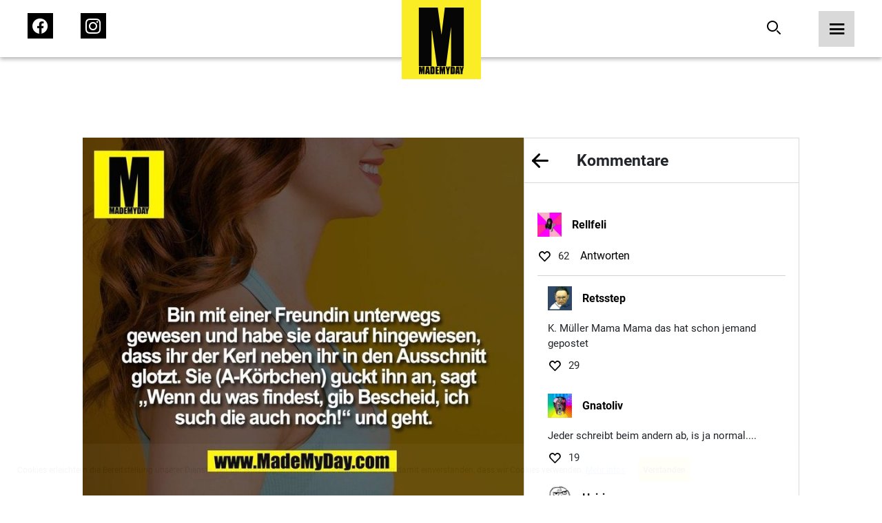

--- FILE ---
content_type: text/html; charset=UTF-8
request_url: https://www.mademyday.com/37486
body_size: 46714
content:

<!DOCTYPE html>
<html>

<head>
    <!-- Global site tag (gtag.js) - Google Analytics -->
        <!-- Google tag (gtag.js) -->
    <script async src="https://www.googletagmanager.com/gtag/js?id=G-KK7HRNCLX8"></script>
    <script>
        window.dataLayer = window.dataLayer || [];
        function gtag() { dataLayer.push(arguments); }
        gtag('js', new Date());

        gtag('config', 'G-KK7HRNCLX8');
    </script>

    <link rel="preload" href="/build/fonts/passion-one-v16-latin-regular.woff2" as="font"
        type="font/woff2" crossorigin>
    <link rel="preload" href="/build/fonts/passion-one-v16-latin-regular.woff" as="font" type="font/woff"
        crossorigin>
    <link rel="preload" href="/build/fonts/passion-one-v16-latin-700.woff2" as="font" type="font/woff2"
        crossorigin>
    <link rel="preload" href="/build/fonts/passion-one-v16-latin-700.woff" as="font" type="font/woff"
        crossorigin>
    <link rel="preload" href="/build/fonts/passion-one-v16-latin-900.woff2" as="font" type="font/woff2"
        crossorigin>
    <link rel="preload" href="/build/fonts/passion-one-v16-latin-900.woff" as="font" type="font/woff"
        crossorigin>
    <link rel="preload" href="/build/fonts/roboto-v30-latin-100.woff2" as="font" type="font/woff2"
        crossorigin>
    <link rel="preload" href="/build/fonts/roboto-v30-latin-100.woff" as="font" type="font/woff"
        crossorigin>
    <link rel="preload" href="/build/fonts/roboto-v30-latin-100italic.woff2" as="font" type="font/woff2"
        crossorigin>
    <link rel="preload" href="/build/fonts/roboto-v30-latin-100italic.woff" as="font" type="font/woff"
        crossorigin>
    <link rel="preload" href="/build/fonts/roboto-v30-latin-300.woff2" as="font" type="font/woff2"
        crossorigin>
    <link rel="preload" href="/build/fonts/roboto-v30-latin-300.woff" as="font" type="font/woff"
        crossorigin>
    <link rel="preload" href="/build/fonts/roboto-v30-latin-300italic.woff2" as="font" type="font/woff2"
        crossorigin>
    <link rel="preload" href="/build/fonts/roboto-v30-latin-300italic.woff" as="font" type="font/woff"
        crossorigin>
    <link rel="preload" href="/build/fonts/roboto-v30-latin-regular.woff2" as="font" type="font/woff2"
        crossorigin>
    <link rel="preload" href="/build/fonts/roboto-v30-latin-regular.woff" as="font" type="font/woff"
        crossorigin>
    <link rel="preload" href="/build/fonts/roboto-v30-latin-italic.woff2" as="font" type="font/woff2"
        crossorigin>
    <link rel="preload" href="/build/fonts/roboto-v30-latin-italic.woff" as="font" type="font/woff"
        crossorigin>
    <link rel="preload" href="/build/fonts/roboto-v30-latin-500.woff2" as="font" type="font/woff2"
        crossorigin>
    <link rel="preload" href="/build/fonts/roboto-v30-latin-500.woff" as="font" type="font/woff"
        crossorigin>
    <link rel="preload" href="/build/fonts/roboto-v30-latin-500italic.woff2" as="font" type="font/woff2"
        crossorigin>
    <link rel="preload" href="/build/fonts/roboto-v30-latin-500italic.woff" as="font" type="font/woff"
        crossorigin>
    <link rel="preload" href="/build/fonts/roboto-v30-latin-700.woff2" as="font" type="font/woff2"
        crossorigin>
    <link rel="preload" href="/build/fonts/roboto-v30-latin-700.woff" as="font" type="font/woff"
        crossorigin>
    <link rel="preload" href="/build/fonts/roboto-v30-latin-700italic.woff2" as="font" type="font/woff2"
        crossorigin>
    <link rel="preload" href="/build/fonts/roboto-v30-latin-700italic.woff" as="font" type="font/woff"
        crossorigin>
    <link rel="preload" href="/build/fonts/roboto-v30-latin-900.woff2" as="font" type="font/woff2"
        crossorigin>
    <link rel="preload" href="/build/fonts/roboto-v30-latin-900.woff" as="font" type="font/woff"
        crossorigin>
    <link rel="preload" href="/build/fonts/roboto-v30-latin-900italic.woff2" as="font" type="font/woff2"
        crossorigin>
    <link rel="preload" href="/build/fonts/roboto-v30-latin-900italic.woff" as="font" type="font/woff"
        crossorigin>

    <meta charset="UTF-8">
    <meta name="viewport" content="width=device-width, initial-scale=1">
    <meta name="author" content="MadeMyDay">
    <meta name="keywords" content="Made,My,Day,Community,Facebook,Suche">

    
                <title>Bin mit einer Freundin unterwegs ... - Made My Day</title>
    <meta name="description" content="Bin mit einer Freundin unterwegs gewesen und habe sie darauf hingewiesen,
dass ihr der Kerl neben ihr in den Ausschnitt glotzt. Sie (A-Körbchen) guckt ihn an, sagt
„Wenn du was findest, gib Bescheid, ich such die auch noch!“ und geht.">
            

        <meta property="og:title" content="Made My Day" />
    <meta property="og:type" content="website" />
    <meta property="og:url"
        content="https://www.mademyday.com/37486" />
    <meta property="og:image" content="https://srv4.imgcdnhost.com/medium/2020/34/8829063938195670428993053-946301.png" />
    <meta property="og:site_name" content="Made My Day" />
    <meta property="og:description" content="Bin mit einer Freundin unterwegs gewesen und habe sie darauf hingewiesen,<br />
dass ihr der Kerl neben ihr in den Ausschnitt glotzt. Sie (A-K&ouml;rbchen) guckt ihn an, sagt<br />
&bdquo;Wenn du was findest, gib Bescheid, ich such die auch noch!&ldquo; und geht." />
    <meta property="fb:app_id" content="284946121555553" />

    <!-- Twitter Share -->
    <meta name="twitter:card" content="summary_large_image">
    <meta name="twitter:site" content="@MadeMyDaycom">
    <meta name="twitter:title" content="">
        <meta property="og:image" content="https://srv4.imgcdnhost.com/medium/2020/34/8829063938195670428993053-946301.png" />
    <meta name="twitter:domain" content="MadeMyDay.com">
    
            <link rel="stylesheet" href="/build/774.65db7838.css" media="screen" />
        <link rel="stylesheet" href="/build/app.1a6a4d2f.css" media="screen" />
        
    <style>
        /* passion-one-regular - latin */
        @font-face {
            font-display: swap;
            font-family: 'Passion One';
            font-style: normal;
            font-weight: 400;
            src: local(''),
            url('/build/fonts/passion-one-v16-latin-regular.woff2') format('woff2'),
            /* Chrome 26+, Opera 23+, Firefox 39+ */
            url('/build/fonts/passion-one-v16-latin-regular.woff') format('woff');
            /* Chrome 6+, Firefox 3.6+, IE 9+, Safari 5.1+ */
        }

        /* passion-one-700 - latin */
        @font-face {
            font-display: swap;
            font-family: 'Passion One';
            font-style: normal;
            font-weight: 700;
            src: local(''),
            url('/build/fonts/passion-one-v16-latin-700.woff2') format('woff2'),
            /* Chrome 26+, Opera 23+, Firefox 39+ */
            url('/build/fonts/passion-one-v16-latin-700.woff') format('woff');
            /* Chrome 6+, Firefox 3.6+, IE 9+, Safari 5.1+ */
        }

        /* passion-one-900 - latin */
        @font-face {
            font-display: swap;
            font-family: 'Passion One';
            font-style: normal;
            font-weight: 900;
            src: local(''),
            url('/build/fonts/passion-one-v16-latin-900.woff2') format('woff2'),
            /* Chrome 26+, Opera 23+, Firefox 39+ */
            url('/build/fonts/passion-one-v16-latin-900.woff') format('woff');
            /* Chrome 6+, Firefox 3.6+, IE 9+, Safari 5.1+ */
        }

        /* roboto-100 - latin */
        @font-face {
            font-display: swap;
            font-family: 'Roboto';
            font-style: normal;
            font-weight: 100;
            src: local(''),
            url('/build/fonts/roboto-v30-latin-100.woff2') format('woff2'),
            /* Chrome 26+, Opera 23+, Firefox 39+ */
            url('/build/fonts/roboto-v30-latin-100.woff') format('woff');
            /* Chrome 6+, Firefox 3.6+, IE 9+, Safari 5.1+ */
        }

        /* roboto-100italic - latin */
        @font-face {
            font-display: swap;
            font-family: 'Roboto';
            font-style: italic;
            font-weight: 100;
            src: local(''),
            url('/build/fonts/roboto-v30-latin-100italic.woff2') format('woff2'),
            /* Chrome 26+, Opera 23+, Firefox 39+ */
            url('/build/fonts/roboto-v30-latin-100italic.woff') format('woff');
            /* Chrome 6+, Firefox 3.6+, IE 9+, Safari 5.1+ */
        }

        /* roboto-300 - latin */
        @font-face {
            font-display: swap;
            font-family: 'Roboto';
            font-style: normal;
            font-weight: 300;
            src: local(''),
            url('/build/fonts/roboto-v30-latin-300.woff2') format('woff2'),
            /* Chrome 26+, Opera 23+, Firefox 39+ */
            url('/fonts/roboto-v30-latin-300.woff') format('woff');
            /* Chrome 6+, Firefox 3.6+, IE 9+, Safari 5.1+ */
        }

        /* roboto-300italic - latin */
        @font-face {
            font-display: swap;
            font-family: 'Roboto';
            font-style: italic;
            font-weight: 300;
            src: local(''),
            url('/build/fonts/roboto-v30-latin-300italic.woff2') format('woff2'),
            /* Chrome 26+, Opera 23+, Firefox 39+ */
            url('/build/fonts/roboto-v30-latin-300italic.woff') format('woff');
            /* Chrome 6+, Firefox 3.6+, IE 9+, Safari 5.1+ */
        }

        /* roboto-regular - latin */
        @font-face {
            font-display: swap;
            font-family: 'Roboto';
            font-style: normal;
            font-weight: 400;
            src: local(''),
            url('/build/fonts/roboto-v30-latin-regular.woff2') format('woff2'),
            /* Chrome 26+, Opera 23+, Firefox 39+ */
            url('/build/fonts/roboto-v30-latin-regular.woff') format('woff');
            /* Chrome 6+, Firefox 3.6+, IE 9+, Safari 5.1+ */
        }

        /* roboto-italic - latin */
        @font-face {
            font-display: swap;
            font-family: 'Roboto';
            font-style: italic;
            font-weight: 400;
            src: local(''),
            url('/build/fonts/roboto-v30-latin-italic.woff2') format('woff2'),
            /* Chrome 26+, Opera 23+, Firefox 39+ */
            url('/build/fonts/roboto-v30-latin-italic.woff') format('woff');
            /* Chrome 6+, Firefox 3.6+, IE 9+, Safari 5.1+ */
        }

        /* roboto-500 - latin */
        @font-face {
            font-display: swap;
            font-family: 'Roboto';
            font-style: normal;
            font-weight: 500;
            src: local(''),
            url('/build/fonts/roboto-v30-latin-500.woff2') format('woff2'),
            /* Chrome 26+, Opera 23+, Firefox 39+ */
            url('/build/fonts/roboto-v30-latin-500.woff') format('woff');
            /* Chrome 6+, Firefox 3.6+, IE 9+, Safari 5.1+ */
        }

        /* roboto-500italic - latin */
        @font-face {
            font-display: swap;
            font-family: 'Roboto';
            font-style: italic;
            font-weight: 500;
            src: local(''),
            url('/build/fonts/roboto-v30-latin-500italic.woff2') format('woff2'),
            /* Chrome 26+, Opera 23+, Firefox 39+ */
            url('/build/fonts/roboto-v30-latin-500italic.woff') format('woff');
            /* Chrome 6+, Firefox 3.6+, IE 9+, Safari 5.1+ */
        }

        /* roboto-700 - latin */
        @font-face {
            font-display: swap;
            font-family: 'Roboto';
            font-style: normal;
            font-weight: 700;
            src: local(''),
            url('/build/fonts/roboto-v30-latin-700.woff2') format('woff2'),
            /* Chrome 26+, Opera 23+, Firefox 39+ */
            url('/build/fonts/roboto-v30-latin-700.woff') format('woff');
            /* Chrome 6+, Firefox 3.6+, IE 9+, Safari 5.1+ */
        }

        /* roboto-700italic - latin */
        @font-face {
            font-display: swap;
            font-family: 'Roboto';
            font-style: italic;
            font-weight: 700;
            src: local(''),
            url('/build/fonts/roboto-v30-latin-700italic.woff2') format('woff2'),
            /* Chrome 26+, Opera 23+, Firefox 39+ */
            url('/build/fonts/roboto-v30-latin-700italic.woff') format('woff');
            /* Chrome 6+, Firefox 3.6+, IE 9+, Safari 5.1+ */
        }

        /* roboto-900 - latin */
        @font-face {
            font-display: swap;
            font-family: 'Roboto';
            font-style: normal;
            font-weight: 900;
            src: local(''),
            url('/build/fonts/roboto-v30-latin-900.woff2') format('woff2'),
            /* Chrome 26+, Opera 23+, Firefox 39+ */
            url('/build/fonts/roboto-v30-latin-900.woff') format('woff');
            /* Chrome 6+, Firefox 3.6+, IE 9+, Safari 5.1+ */
        }

        /* roboto-900italic - latin */
        @font-face {
            font-display: swap;
            font-family: 'Roboto';
            font-style: italic;
            font-weight: 900;
            src: local(''),
            url('/build/fonts/roboto-v30-latin-900italic.woff2') format('woff2'),
            /* Chrome 26+, Opera 23+, Firefox 39+ */
            url('/build/fonts/roboto-v30-latin-900italic.woff') format('woff');
            /* Chrome 6+, Firefox 3.6+, IE 9+, Safari 5.1+ */
        }
    </style>

    <!-- Google Tag Manager -->
    <script src="https://www.googletagmanager.com/ns.html?id=GTM-KHNZ52V"></script>
    <script>
        (function (w, d, s, l, i) {
            w[l] = w[l] || []; w[l].push({
                'gtm.start':
                    new Date().getTime(), event: 'gtm.js'
            }); var f = d.getElementsByTagName(s)[0],
                j = d.createElement(s), dl = l != 'dataLayer' ? '&l=' + l : ''; j.async = true; j.src =
                    'https://www.googletagmanager.com/gtm.js?id=' + i + dl; f.parentNode.insertBefore(j, f);
        })(window, document, 'script', 'dataLayer', 'GTM-KHNZ52V');
    </script>
    <!-- End Google Tag Manager -->

    
</head>

<body>
    <header class="header">
    <nav class="bar">
        <div class="left">
            <ul>
                <li>
                    <a href="https://facebook.com/MadeMyDay" target="_blank" rel="alternate">
                        <span class="icon-Icon_facebook_menu">
                            <span class="path1"></span>
                            <span class="path2"></span>
                            <span class="path3"></span>
                        </span>
                    </a>
                </li>
                <li>
                    <a href="https://instagram.com/mmd" target="_blank" rel="alternate">
                        <span class="icon-Icon_instagram_menu">
                            <span class="path1"></span>
                            <span class="path2"></span>
                        </span>
                    </a>
                </li>
            </ul>
        </div>
        <div class="center">
            <a href="https://www.mademyday.com/">
                <img src="https://www.mademyday.com/build/img/made_my_day.svg" alt="Made My Day" />
            </a>
        </div>
        <div class="right">
            <ul>
                <li>
                    <form class="search-form hide-on-mobile " action="https://www.mademyday.com/">
                        <input type="text" name="q" value="" />
                        <button type="button" class="search desktop">
                            <span class="icon-Icon_search force-color-black"></span>
                        </button>
                    </form>
                    <button type="button" class="search mobile hide-on-desktop">
                        <span class="icon-Icon_search force-color-black"></span>
                    </button>
                </li>
                <li>
                    <button class="menu-trigger">
                        <span class="icon-Icon_menu force-color-black"></span>
                    </button>
                </li>
            </ul>
        </div>
    </nav>

    <div class="menu-full">
        <div class="header">
            <a href="https://www.mademyday.com/">
                <img src="https://www.mademyday.com/build/img/made_my_day.svg" alt="Made My Day" />
            </a>
            <button class="menu-close">
                <span class="icon-Icon_close"></span>
            </button>
        </div>
        <div class="scrollable">
            <div class="left">
                <div class="search-wrapper hide-on-desktop">
                    <form method="GET" id="menuSearchForm" action="https://www.mademyday.com/">
                        <input type="text" name="q" value="" required />
                        <span class="icon-Icon_search"></span>
                    </form>
                </div>
                <nav class="main-menu">
                    <ul>
                        <li
                            class="menu-item has-children ">
                            <button>
                                Sprüche
                                <span class="icon-Icon_down"></span>
                            </button>
                            <div class="children">
                                <ul>
                                                                                                            <li
                                        class="category-item ">
                                        <a href="https://www.mademyday.com/?cat=mmd">Made My Day</a>
                                    </li>
                                                                        <li class="category-item ">
                                        <a href="#" class="story-open">Stories</a>
                                    </li>
                                                                                                            <li
                                        class="category-item ">
                                        <a href="https://www.mademyday.com/?cat=zitate-weisheiten">Zitate &amp; Weisheiten</a>
                                    </li>
                                                                                                            <li
                                        class="category-item ">
                                        <a href="https://www.mademyday.com/?cat=wissen">Wissen</a>
                                    </li>
                                                                                                            <li
                                        class="category-item ">
                                        <a href="https://www.mademyday.com/?cat=liebe">Liebe &amp; Beziehung</a>
                                    </li>
                                                                                                            <li
                                        class="category-item ">
                                        <a href="https://www.mademyday.com/?cat=tv">TV</a>
                                    </li>
                                                                                                            <li
                                        class="category-item ">
                                        <a href="https://www.mademyday.com/?cat=magazin">Magazin</a>
                                    </li>
                                                                        <li
                                        class="category-item ">
                                        <a href="https://www.mademyday.com/?cat=all">Alle Sprüche</a>
                                    </li>
                                                                                                        </ul>
                            </div>
                        </li>
                        <li class="menu-item has-children">
                            <button>
                                Newsletter
                                <span class="icon-Icon_down"></span>
                            </button>
                            <div class="children">
                                <div class="form-wrapper form-newsletter dark">
    <form method="GET" data-g-site-key="6LfZv5UdAAAAACPfYXd8hTHatasufz1Q6AsqSsVn" action="https://www.mademyday.com/api/subscribe">
        <input type="hidden" name="_g_recaptcha_token" value="" />
        <div class="form-group">
            <div class="v-center">
                <h4 class="title">Newsletter gratis abonnieren</h4>
                <div class="form-control">
                    <input type="text" name="name" placeholder="Name*" />
                    <label class="error-message">Name erforderlich</label>
                </div>
                <div class="form-control">
                    <input type="email" name="email" placeholder="E-Mail*" />
                    <label class="error-message">E-Mail erforderlich</label>
                </div>
                <div class="form-control">
                    <input type="button" data-index="0" class="btn-primary" name="next" value="Weiter" />
                </div>
            </div>
        </div>
        <div class="form-group">
            <div class="v-center">
                <h4 class="title">Wie viel MMD willst du?</h4>
                <div class="form-control">
                    <label class="checkbox-container">
                        DIE VOLLE LADUNG
                        <input type="checkbox" name="daily" />
                        <span class="checkmark"></span>
                    </label>
                    <label class="checkbox-container">
                        Wöchentlich
                        <input type="checkbox" name="weekly" />
                        <span class="checkmark"></span>
                    </label>
                    <label class="checkbox-container">
                        Monatlich
                        <input type="checkbox" name="monthly" />
                        <span class="checkmark"></span>
                    </label>
                    <label class="error-message">Auswahl erforderlich</label>
                </div>
                <div class="form-control">
                    <input type="button" data-index="1" class="btn-primary" name="next"
                        value="Newsletter gratis abonnieren" />
                    <input type="button" data-index="0" class="btn-secondary" name="back"
                        value="Zurück" />
                </div>
            </div>
        </div>
        <div class="form-group" data-index="2">
            <div class="v-center">
                <div class="message-success">
                    <p>Schau bitte in dein E-Mailpostfach ob alles geklappt hat und bestätige die Anmeldung.</p>
                </div>
                <div class="message-error">
                    <p>Ups! Etwas hat nicht funktioniert.</p>
                </div>
            </div>
        </div>
    </form>
</div>                            </div>
                        </li>
                        <li class="menu-item">
                            <a target="_blank" href="https://mademyday.tv" class="menu-item">MadeMyDay.TV</a>
                        </li>
                        <li class="menu-item">
                            <a target="_blank" href="https://magazin.mademyday.com" class="menu-item">Magazin</a>
                        </li>
                        <li class="menu-item">
                                                        <button class="menu-item sign-in">Anmelden</button>
                                                    </li>
                    </ul>
                </nav>
                <nav class="footer-menu">
                    <ul>
                        <li class="menu-item">
                            <a href="https://www.mademyday.com/submit">Spruch einsenden</a>
                        </li>
                        <li class="menu-item">
                            <a href="https://www.mademyday.com/imprint">Impressum</a>
                        </li>
                        <li class="menu-item">
                            <a href="https://www.mademyday.com/contact">Kontakt</a>
                        </li>
                        <li class="menu-item">
                            <a href="https://www.mademyday.com/privacy">Datenschutz</a>
                        </li>
                    </ul>
                </nav>
            </div>
            <div class="right">

            </div>
        </div>
    </div>
</header>    <div class="modal social-login">
    <div class="inner">
        <div class="header">
            <h4>Jetzt anmelden mit</h4>
            <button class="close">
                <span class="icon-Icon_close force-color-black"></span>
            </button>
        </div>
        <div class="actions">
                        <button data-provider="Facebook">
                <span class="icon-Icon_facebook">
                    <span class="path1"></span>
                    <span class="path2"></span>
                    <span class="path3"></span>
                </span>
            </button>
            <button data-provider="Facebook">
                <span class="icon-Icon_instagram"><span class="path1"></span><span class="path2"></span></span>
            </button>
            
                        <button data-provider="Google">
                <span class="icon-Icon_google"><span class="path1"></span><span class="path2"></span><span
                        class="path3"></span><span class="path4"></span><span class="path5"></span></span>
            </button>
            
                        <button data-provider="Twitter">
                <span class="icon-Icon_twitter"><span class="path1"></span><span class="path2"></span></span>
            </button>
                    </div>
    </div>
</div>    <div class="stories">
    <div class="inner">
        <header>
            <div class="status-bar">
                                <div class="status"></div>
                                <div class="status"></div>
                                <div class="status"></div>
                                <div class="status"></div>
                                <div class="status"></div>
                                <div class="status"></div>
                                <div class="status"></div>
                                <div class="status"></div>
                            </div>
            <button class="close story-close">
                <span class="icon-Icon_close"></span>
            </button>
        </header>
        <div class="prev" onclick="ga('send','event','Navigation','Stories','Back')"></div>
        <div class="next" onclick="ga('send','event','Navigation','Stories','Next')"></div>
        <div class="content">

        </div>
    </div>
</div>    <div class="video">
    <div class="inner">
        <header>
            <button class="close" onclick="history.back()">
                <span class="icon-Icon_close"></span>
            </button>
        </header>
        <div class="content">
            
        </div>
    </div>
</div>    <div class="modal cookies">
    <div class="inner">
        <div class="content">
            <p>Cookies erleichtern die Bereitstellung unserer Dienste. Mit der Nutzung unserer Dienste erklärst du
                dich damit einverstanden, dass wir Cookies verwenden. <a target="_blank" href="https://www.mademyday.com/privacy">Mehr
                    Infos</a></p>
            <div>
                <button class="confirm">Verstanden</button>
            </div>
        </div>
    </div>
</div>    <main class="single">

    <div class="modal newsletter">
    <div class="inner">
        <div class="header">
            <button class="close">
                <span class="icon-Icon_close"></span>
            </button>
        </div>
        <div class="form-wrapper form-newsletter light">
    <form method="GET" data-g-site-key="6LfZv5UdAAAAACPfYXd8hTHatasufz1Q6AsqSsVn" action="https://www.mademyday.com/api/subscribe">
        <input type="hidden" name="_g_recaptcha_token" value="" />
        <div class="form-group">
            <div class="v-center">
                <h4 class="title">Newsletter gratis abonnieren</h4>
                <div class="form-control">
                    <input type="text" name="name" placeholder="Name*" />
                    <label class="error-message">Name erforderlich</label>
                </div>
                <div class="form-control">
                    <input type="email" name="email" placeholder="E-Mail*" />
                    <label class="error-message">E-Mail erforderlich</label>
                </div>
                <div class="form-control">
                    <input type="button" data-index="0" class="btn-primary" name="next" value="Weiter" />
                </div>
            </div>
        </div>
        <div class="form-group">
            <div class="v-center">
                <h4 class="title">Wie viel MMD willst du?</h4>
                <div class="form-control">
                    <label class="checkbox-container">
                        DIE VOLLE LADUNG
                        <input type="checkbox" name="daily" />
                        <span class="checkmark"></span>
                    </label>
                    <label class="checkbox-container">
                        Wöchentlich
                        <input type="checkbox" name="weekly" />
                        <span class="checkmark"></span>
                    </label>
                    <label class="checkbox-container">
                        Monatlich
                        <input type="checkbox" name="monthly" />
                        <span class="checkmark"></span>
                    </label>
                    <label class="error-message">Auswahl erforderlich</label>
                </div>
                <div class="form-control">
                    <input type="button" data-index="1" class="btn-primary" name="next"
                        value="Newsletter gratis abonnieren" />
                    <input type="button" data-index="0" class="btn-secondary" name="back"
                        value="Zurück" />
                </div>
            </div>
        </div>
        <div class="form-group" data-index="2">
            <div class="v-center">
                <div class="message-success">
                    <p>Schau bitte in dein E-Mailpostfach ob alles geklappt hat und bestätige die Anmeldung.</p>
                </div>
                <div class="message-error">
                    <p>Ups! Etwas hat nicht funktioniert.</p>
                </div>
            </div>
        </div>
    </form>
</div>    </div>
</div>
    <div class="single-item">
        <div class="inner">
                        <a onclick="ga('send','event','Navigation','Single','ImageNext');"
                href="/26715">
                <img class="post-image" src="https://srv4.imgcdnhost.com/medium/2020/34/8829063938195670428993053-946301.png" alt="Bin mit einer Freundin unterwegs gewesen und habe sie darauf hingewiesen,<br />
dass ihr der Kerl neben ihr in den Ausschnitt glotzt. Sie (A-K&ouml;rbchen) guckt ihn an, sagt<br />
&bdquo;Wenn du was findest, gib Bescheid, ich such die auch noch!&ldquo; und geht."
                    data-single="https://www.mademyday.com/37486" />
                <div class="hide-on-mobile">
                    <div class="share-actions">
        <button 
        data-target="Facebook"
        data-share-link="https://www.facebook.com/sharer/sharer.php?app_id=284946121555553&amp;sdk=joey&amp;u=https://www.mademyday.com/37486&amp;display=popup&amp;ref=plugin">
        <span class="icon-Icon_facebook">
            <span class="path1"></span>
            <span class="path2"></span>
            <span class="path3"></span>
        </span>
    </button>
    
        <button 
        data-target="Pinterest" 
        data-share-link="https://www.pinterest.com/pin/create/button/?url=https://www.mademyday.com/37486&media=https://srv4.imgcdnhost.com/medium/2020/34/8829063938195670428993053-946301.png&description=Bin mit einer Freundin unterwegs gewesen und habe sie darauf hingewiesen,
dass ihr der Kerl neben ihr in den Ausschnitt glotzt. Sie (A-Körbchen) guckt ihn an, sagt
„Wenn du was findest, gib Bescheid, ich such die auch noch!“ und geht.">
        <span class="icon-Icon_pinterest"><span class="path1"></span><span class="path2"></span></span>
    </button>
    
        <button 
        class="hide-on-desktop" 
        data-share-link="fb-messenger://share/?link=https://www.mademyday.com/37486&amp;app_id=284946121555553"
        data-target="Messenger">
        <span class="icon-Icon_messenger"><span class="path1"></span><span class="path2"></span><span
                class="path3"></span></span>
    </button>
    
        <button 
        data-target="WhatsApp"
        data-share-link="whatsapp://send?text=Bin mit einer Freundin unterwegs gewesen und habe sie darauf hingewiesen,
dass ihr der Kerl neben ihr in den Ausschnitt glotzt. Sie (A-Körbchen) guckt ihn an, sagt
„Wenn du was findest, gib Bescheid, ich such die auch noch!“ und geht.%20-%20https://www.mademyday.com/37486"
        <span class="icon-Icon_whatsapp"><span class="path1"></span><span class="path2"></span></span>
    </button>
    
        <button
        data-target="Mail"
        data-share-link="mailto:?subject=Spruch%20von%20MadeMyDay&amp;body=Text%20im%20Mail%3A%20Hey%20ich%20hab%20nen%20Super%20spruch%20auf%20MadeMyDay%20gefunden%3Ahttps://www.mademyday.com/37486"
        <span class="icon-Icon_mail"><span class="path1"></span><span class="path2"></span></span>
    </button>
    </div>                </div>
            </a>
                        <div class="details">
                <div class="hide-on-desktop">
                    <div class="share-actions">
        <button 
        data-target="Facebook"
        data-share-link="https://www.facebook.com/sharer/sharer.php?app_id=284946121555553&amp;sdk=joey&amp;u=https://www.mademyday.com/37486&amp;display=popup&amp;ref=plugin">
        <span class="icon-Icon_facebook">
            <span class="path1"></span>
            <span class="path2"></span>
            <span class="path3"></span>
        </span>
    </button>
    
        <button 
        data-target="Pinterest" 
        data-share-link="https://www.pinterest.com/pin/create/button/?url=https://www.mademyday.com/37486&media=https://srv4.imgcdnhost.com/medium/2020/34/8829063938195670428993053-946301.png&description=Bin mit einer Freundin unterwegs gewesen und habe sie darauf hingewiesen,
dass ihr der Kerl neben ihr in den Ausschnitt glotzt. Sie (A-Körbchen) guckt ihn an, sagt
„Wenn du was findest, gib Bescheid, ich such die auch noch!“ und geht.">
        <span class="icon-Icon_pinterest"><span class="path1"></span><span class="path2"></span></span>
    </button>
    
        <button 
        class="hide-on-desktop" 
        data-share-link="fb-messenger://share/?link=https://www.mademyday.com/37486&amp;app_id=284946121555553"
        data-target="Messenger">
        <span class="icon-Icon_messenger"><span class="path1"></span><span class="path2"></span><span
                class="path3"></span></span>
    </button>
    
        <button 
        data-target="WhatsApp"
        data-share-link="whatsapp://send?text=Bin mit einer Freundin unterwegs gewesen und habe sie darauf hingewiesen,
dass ihr der Kerl neben ihr in den Ausschnitt glotzt. Sie (A-Körbchen) guckt ihn an, sagt
„Wenn du was findest, gib Bescheid, ich such die auch noch!“ und geht.%20-%20https://www.mademyday.com/37486"
        <span class="icon-Icon_whatsapp"><span class="path1"></span><span class="path2"></span></span>
    </button>
    
        <button
        data-target="Mail"
        data-share-link="mailto:?subject=Spruch%20von%20MadeMyDay&amp;body=Text%20im%20Mail%3A%20Hey%20ich%20hab%20nen%20Super%20spruch%20auf%20MadeMyDay%20gefunden%3Ahttps://www.mademyday.com/37486"
        <span class="icon-Icon_mail"><span class="path1"></span><span class="path2"></span></span>
    </button>
    </div>                </div>
                <header class="actions hide-on-desktop">
                    <div class="left">
                        <button class="back" onclick="window.history.back()">
                            <span class="icon-Icon_arrow_left"></span>
                        </button>
                        <h2>Kommentare</h2>
                    </div>
                    <div class="right"></div>
                </header>
                <section class="comments">
                    <div class="scroll-wrapper">
                                                <div class="comment ">
                            <div class="user-info">
                                                                <img src="https://srv4.imgcdnhost.com/medium/2021/51/6252964995270662143351909-812292.jpg"
                                    alt="Rellfeli"
                                    class="avatar" />
                                                                <p class="username">
                                    <a href="/fav/6325275/feed">
                                        <!--googleoff: index-->
                                        Rellfeli
                                        <!--googleon: index-->
                                    </a>
                                </p>
                            </div>
                            <p class="text"></p>
                            <div class="meta-info">
                                <div class="favs">
                                    <button class="like-comment" data-comment-id="11047884"
                                        onclick="ga('send','event','Navigation','Single','CommentFav')">
                                                                                <span class="icon-Icon_like"></span>
                                                                            </button>
                                    <p class="likes">62</p>
                                </div>
                                <div class="reply">
                                    <button class="reply-comment" data-comment-id="11047884"
                                        onclick="ga('send','event','Navigation','Single','CommentReply')">
                                        Antworten
                                    </button>
                                </div>
                            </div>
                                                        <div class="children">
                                                                <div class="child-comment">
                                    <div class="user-info">
                                                                                <img src="https://srv4.imgcdnhost.com/medium/2021/51/4110306384475124758942264-632980.jpg"
                                            alt="Retsstep"
                                            class="avatar" />
                                                                                <p class="username">
                                            <a href="/fav/6330497/feed">
                                                <!--googleoff: index-->
                                                Retsstep
                                                <!--googleon: index-->
                                            </a>
                                        </p>
                                    </div>
                                    <p class="text">K. Müller Mama Mama das hat schon jemand gepostet</p>
                                    <div class="meta-info">
                                        <div class="favs">
                                            <button class="like-comment" data-comment-id="11047886"
                                                onclick="ga('send','event','Navigation','Single','CommentFav')">
                                                                                                <span class="icon-Icon_like"></span>
                                                                                            </button>
                                            <p class="likes">29</p>
                                        </div>
                                    </div>
                                </div>
                                                                <div class="child-comment">
                                    <div class="user-info">
                                                                                <img src="https://srv4.imgcdnhost.com/medium/2021/51/9608606957633504441392937-982211.jpg"
                                            alt="Gnatoliv"
                                            class="avatar" />
                                                                                <p class="username">
                                            <a href="/fav/6290420/feed">
                                                <!--googleoff: index-->
                                                Gnatoliv
                                                <!--googleon: index-->
                                            </a>
                                        </p>
                                    </div>
                                    <p class="text">Jeder schreibt beim andern ab, is ja normal....</p>
                                    <div class="meta-info">
                                        <div class="favs">
                                            <button class="like-comment" data-comment-id="11047885"
                                                onclick="ga('send','event','Navigation','Single','CommentFav')">
                                                                                                <span class="icon-Icon_like"></span>
                                                                                            </button>
                                            <p class="likes">19</p>
                                        </div>
                                    </div>
                                </div>
                                                                <div class="child-comment">
                                    <div class="user-info">
                                                                                <img src="https://srv4.imgcdnhost.com/medium/2021/51/6538292344431659127165461-207304.jpg"
                                            alt="Hcirjoer"
                                            class="avatar" />
                                                                                <p class="username">
                                            <a href="/fav/6308664/feed">
                                                <!--googleoff: index-->
                                                Hcirjoer
                                                <!--googleon: index-->
                                            </a>
                                        </p>
                                    </div>
                                    <p class="text">Petzpimmel &amp; Meldemuschis are watching. ;P 😂🤣</p>
                                    <div class="meta-info">
                                        <div class="favs">
                                            <button class="like-comment" data-comment-id="11047887"
                                                onclick="ga('send','event','Navigation','Single','CommentFav')">
                                                                                                <span class="icon-Icon_like"></span>
                                                                                            </button>
                                            <p class="likes">9</p>
                                        </div>
                                    </div>
                                </div>
                                                                <div class="child-comment">
                                    <div class="user-info">
                                                                                <img src="https://srv4.imgcdnhost.com/medium/2021/51/6480254305438397952024872-783791.jpg"
                                            alt="S hsmits"
                                            class="avatar" />
                                                                                <p class="username">
                                            <a href="/fav/6330501/feed">
                                                <!--googleoff: index-->
                                                S hsmits
                                                <!--googleon: index-->
                                            </a>
                                        </p>
                                    </div>
                                    <p class="text">Ich Like jodel nicht, also hätte ich es nie gesehen, bleibt Mal locker</p>
                                    <div class="meta-info">
                                        <div class="favs">
                                            <button class="like-comment" data-comment-id="11047889"
                                                onclick="ga('send','event','Navigation','Single','CommentFav')">
                                                                                                <span class="icon-Icon_like"></span>
                                                                                            </button>
                                            <p class="likes">2</p>
                                        </div>
                                    </div>
                                </div>
                                                                <div class="child-comment">
                                    <div class="user-info">
                                                                                <img src="https://srv4.imgcdnhost.com/medium/2021/51/4552988716882607118923195-666046.jpg"
                                            alt="Ektüluca"
                                            class="avatar" />
                                                                                <p class="username">
                                            <a href="/fav/6330500/feed">
                                                <!--googleoff: index-->
                                                Ektüluca
                                                <!--googleon: index-->
                                            </a>
                                        </p>
                                    </div>
                                    <p class="text">In letzter Zeit klauen die aber echt oft..😕</p>
                                    <div class="meta-info">
                                        <div class="favs">
                                            <button class="like-comment" data-comment-id="11047888"
                                                onclick="ga('send','event','Navigation','Single','CommentFav')">
                                                                                                <span class="icon-Icon_like"></span>
                                                                                            </button>
                                            <p class="likes">0</p>
                                        </div>
                                    </div>
                                </div>
                                                                <div class="child-comment">
                                    <div class="user-info">
                                                                                <img src="https://srv4.imgcdnhost.com/medium/2021/51/5524906034269445548557888-756060.jpg"
                                            alt="Ten.verb"
                                            class="avatar" />
                                                                                <p class="username">
                                            <a href="/fav/2769800/feed">
                                                <!--googleoff: index-->
                                                Ten.verb
                                                <!--googleon: index-->
                                            </a>
                                        </p>
                                    </div>
                                    <p class="text">Na irgendwoher müssen sie ja klauen! :D </p>
                                    <div class="meta-info">
                                        <div class="favs">
                                            <button class="like-comment" data-comment-id="11047890"
                                                onclick="ga('send','event','Navigation','Single','CommentFav')">
                                                                                                <span class="icon-Icon_like"></span>
                                                                                            </button>
                                            <p class="likes">0</p>
                                        </div>
                                    </div>
                                </div>
                                                            </div>
                                                    </div>
                                                <div class="comment hide">
                            <div class="user-info">
                                                                <img src="https://srv4.imgcdnhost.com/medium/2021/51/3266908118853062238790082-219931.jpg"
                                    alt="Zlohmatt"
                                    class="avatar" />
                                                                <p class="username">
                                    <a href="/fav/6330503/feed">
                                        <!--googleoff: index-->
                                        Zlohmatt
                                        <!--googleon: index-->
                                    </a>
                                </p>
                            </div>
                            <p class="text">Hui. G. schlagfertig ?. Ich zapf mir erst mal ein Paulaner</p>
                            <div class="meta-info">
                                <div class="favs">
                                    <button class="like-comment" data-comment-id="11047897"
                                        onclick="ga('send','event','Navigation','Single','CommentFav')">
                                                                                <span class="icon-Icon_like"></span>
                                                                            </button>
                                    <p class="likes">31</p>
                                </div>
                                <div class="reply">
                                    <button class="reply-comment" data-comment-id="11047897"
                                        onclick="ga('send','event','Navigation','Single','CommentReply')">
                                        Antworten
                                    </button>
                                </div>
                            </div>
                                                        <div class="children">
                                                                <div class="child-comment">
                                    <div class="user-info">
                                                                                <img src="https://srv4.imgcdnhost.com/medium/2021/51/5195971168968547240221864-819134.jpg"
                                            alt="Mahrmari"
                                            class="avatar" />
                                                                                <p class="username">
                                            <a href="/fav/6296118/feed">
                                                <!--googleoff: index-->
                                                Mahrmari
                                                <!--googleon: index-->
                                            </a>
                                        </p>
                                    </div>
                                    <p class="text">Warum Paulaner? Glaub mir es gibt auch schlagfertige Mädels 😉</p>
                                    <div class="meta-info">
                                        <div class="favs">
                                            <button class="like-comment" data-comment-id="11047899"
                                                onclick="ga('send','event','Navigation','Single','CommentFav')">
                                                                                                <span class="icon-Icon_like"></span>
                                                                                            </button>
                                            <p class="likes">1</p>
                                        </div>
                                    </div>
                                </div>
                                                                <div class="child-comment">
                                    <div class="user-info">
                                                                                <img src="https://srv4.imgcdnhost.com/medium/2021/51/3266908118853062238790082-219931.jpg"
                                            alt="Grebthom"
                                            class="avatar" />
                                                                                <p class="username">
                                            <a href="/fav/6327603/feed">
                                                <!--googleoff: index-->
                                                Grebthom
                                                <!--googleon: index-->
                                            </a>
                                        </p>
                                    </div>
                                    <p class="text"></p>
                                    <div class="meta-info">
                                        <div class="favs">
                                            <button class="like-comment" data-comment-id="11047898"
                                                onclick="ga('send','event','Navigation','Single','CommentFav')">
                                                                                                <span class="icon-Icon_like"></span>
                                                                                            </button>
                                            <p class="likes">0</p>
                                        </div>
                                    </div>
                                </div>
                                                                <div class="child-comment">
                                    <div class="user-info">
                                                                                <img src="https://srv4.imgcdnhost.com/medium/2021/51/5524906034269445548557888-756060.jpg"
                                            alt="Ten.verb"
                                            class="avatar" />
                                                                                <p class="username">
                                            <a href="/fav/2769800/feed">
                                                <!--googleoff: index-->
                                                Ten.verb
                                                <!--googleon: index-->
                                            </a>
                                        </p>
                                    </div>
                                    <p class="text">Bring mir eines mit! :D </p>
                                    <div class="meta-info">
                                        <div class="favs">
                                            <button class="like-comment" data-comment-id="11047900"
                                                onclick="ga('send','event','Navigation','Single','CommentFav')">
                                                                                                <span class="icon-Icon_like"></span>
                                                                                            </button>
                                            <p class="likes">0</p>
                                        </div>
                                    </div>
                                </div>
                                                            </div>
                                                    </div>
                                                <div class="comment hide">
                            <div class="user-info">
                                                                <img src="https://srv4.imgcdnhost.com/medium/2021/51/2693314376821333765281805-261089.jpg"
                                    alt="Emeijens"
                                    class="avatar" />
                                                                <p class="username">
                                    <a href="/fav/6330502/feed">
                                        <!--googleoff: index-->
                                        Emeijens
                                        <!--googleon: index-->
                                    </a>
                                </p>
                            </div>
                            <p class="text"></p>
                            <div class="meta-info">
                                <div class="favs">
                                    <button class="like-comment" data-comment-id="11047891"
                                        onclick="ga('send','event','Navigation','Single','CommentFav')">
                                                                                <span class="icon-Icon_like"></span>
                                                                            </button>
                                    <p class="likes">23</p>
                                </div>
                                <div class="reply">
                                    <button class="reply-comment" data-comment-id="11047891"
                                        onclick="ga('send','event','Navigation','Single','CommentReply')">
                                        Antworten
                                    </button>
                                </div>
                            </div>
                                                        <div class="children">
                                                                <div class="child-comment">
                                    <div class="user-info">
                                                                                <img src="https://srv4.imgcdnhost.com/medium/2021/51/8514481741921955517215902-954834.jpg"
                                            alt="Nessnadi"
                                            class="avatar" />
                                                                                <p class="username">
                                            <a href="/fav/6288097/feed">
                                                <!--googleoff: index-->
                                                Nessnadi
                                                <!--googleon: index-->
                                            </a>
                                        </p>
                                    </div>
                                    <p class="text">Warum nicht?</p>
                                    <div class="meta-info">
                                        <div class="favs">
                                            <button class="like-comment" data-comment-id="11047892"
                                                onclick="ga('send','event','Navigation','Single','CommentFav')">
                                                                                                <span class="icon-Icon_like"></span>
                                                                                            </button>
                                            <p class="likes">0</p>
                                        </div>
                                    </div>
                                </div>
                                                                <div class="child-comment">
                                    <div class="user-info">
                                                                                <img src="https://srv4.imgcdnhost.com/medium/2021/51/3822996499864740511367090-287331.jpg"
                                            alt="Mibasabr"
                                            class="avatar" />
                                                                                <p class="username">
                                            <a href="/fav/6297284/feed">
                                                <!--googleoff: index-->
                                                Mibasabr
                                                <!--googleon: index-->
                                            </a>
                                        </p>
                                    </div>
                                    <p class="text">&quot;Weil Frauen sich das nicht trauen und niiiiiiiie!!! so schlagfertig wären!!! 1!!111!&quot; 😂😂</p>
                                    <div class="meta-info">
                                        <div class="favs">
                                            <button class="like-comment" data-comment-id="11047893"
                                                onclick="ga('send','event','Navigation','Single','CommentFav')">
                                                                                                <span class="icon-Icon_like"></span>
                                                                                            </button>
                                            <p class="likes">0</p>
                                        </div>
                                    </div>
                                </div>
                                                                <div class="child-comment">
                                    <div class="user-info">
                                                                                <img src="https://srv4.imgcdnhost.com/medium/2021/51/8514481741921955517215902-954834.jpg"
                                            alt="Nessnadi"
                                            class="avatar" />
                                                                                <p class="username">
                                            <a href="/fav/6288097/feed">
                                                <!--googleoff: index-->
                                                Nessnadi
                                                <!--googleon: index-->
                                            </a>
                                        </p>
                                    </div>
                                    <p class="text">Man gut, Schlagfertigkeit  ist ausschliesslich den Männern vorbehalten 🙄😂😂</p>
                                    <div class="meta-info">
                                        <div class="favs">
                                            <button class="like-comment" data-comment-id="11047894"
                                                onclick="ga('send','event','Navigation','Single','CommentFav')">
                                                                                                <span class="icon-Icon_like"></span>
                                                                                            </button>
                                            <p class="likes">0</p>
                                        </div>
                                    </div>
                                </div>
                                                            </div>
                                                    </div>
                                                <div class="comment hide">
                            <div class="user-info">
                                                                <img src="https://srv4.imgcdnhost.com/medium/2021/51/2945784025157881837560123-254023.jpg"
                                    alt="Neerleve"
                                    class="avatar" />
                                                                <p class="username">
                                    <a href="/fav/6274212/feed">
                                        <!--googleoff: index-->
                                        Neerleve
                                        <!--googleon: index-->
                                    </a>
                                </p>
                            </div>
                            <p class="text"></p>
                            <div class="meta-info">
                                <div class="favs">
                                    <button class="like-comment" data-comment-id="11047895"
                                        onclick="ga('send','event','Navigation','Single','CommentFav')">
                                                                                <span class="icon-Icon_like"></span>
                                                                            </button>
                                    <p class="likes">15</p>
                                </div>
                                <div class="reply">
                                    <button class="reply-comment" data-comment-id="11047895"
                                        onclick="ga('send','event','Navigation','Single','CommentReply')">
                                        Antworten
                                    </button>
                                </div>
                            </div>
                                                        <div class="children">
                                                                <div class="child-comment">
                                    <div class="user-info">
                                                                                <img src="https://srv4.imgcdnhost.com/medium/2021/51/5524906034269445548557888-756060.jpg"
                                            alt="Ten.verb"
                                            class="avatar" />
                                                                                <p class="username">
                                            <a href="/fav/2769800/feed">
                                                <!--googleoff: index-->
                                                Ten.verb
                                                <!--googleon: index-->
                                            </a>
                                        </p>
                                    </div>
                                    <p class="text">So schaut es aus! :D </p>
                                    <div class="meta-info">
                                        <div class="favs">
                                            <button class="like-comment" data-comment-id="11047896"
                                                onclick="ga('send','event','Navigation','Single','CommentFav')">
                                                                                                <span class="icon-Icon_like"></span>
                                                                                            </button>
                                            <p class="likes">0</p>
                                        </div>
                                    </div>
                                </div>
                                                            </div>
                                                    </div>
                                                <div class="comment hide">
                            <div class="user-info">
                                                                <img src="https://srv4.imgcdnhost.com/medium/2021/51/2729183728377852447360158-721369.jpg"
                                    alt="Iya yasa"
                                    class="avatar" />
                                                                <p class="username">
                                    <a href="/fav/6313859/feed">
                                        <!--googleoff: index-->
                                        Iya yasa
                                        <!--googleon: index-->
                                    </a>
                                </p>
                            </div>
                            <p class="text">war bestimmt der Neid, weil er als Mann mehr Busen im &quot;Körbchen&quot; hat als vorgesehen...</p>
                            <div class="meta-info">
                                <div class="favs">
                                    <button class="like-comment" data-comment-id="11047901"
                                        onclick="ga('send','event','Navigation','Single','CommentFav')">
                                                                                <span class="icon-Icon_like"></span>
                                                                            </button>
                                    <p class="likes">8</p>
                                </div>
                                <div class="reply">
                                    <button class="reply-comment" data-comment-id="11047901"
                                        onclick="ga('send','event','Navigation','Single','CommentReply')">
                                        Antworten
                                    </button>
                                </div>
                            </div>
                                                    </div>
                                                <div class="comment hide">
                            <div class="user-info">
                                                                <img src="https://srv4.imgcdnhost.com/medium/2021/51/1803962624202579312019882-905164.jpg"
                                    alt="Hcszandr"
                                    class="avatar" />
                                                                <p class="username">
                                    <a href="/fav/6330519/feed">
                                        <!--googleoff: index-->
                                        Hcszandr
                                        <!--googleon: index-->
                                    </a>
                                </p>
                            </div>
                            <p class="text"></p>
                            <div class="meta-info">
                                <div class="favs">
                                    <button class="like-comment" data-comment-id="11047921"
                                        onclick="ga('send','event','Navigation','Single','CommentFav')">
                                                                                <span class="icon-Icon_like"></span>
                                                                            </button>
                                    <p class="likes">8</p>
                                </div>
                                <div class="reply">
                                    <button class="reply-comment" data-comment-id="11047921"
                                        onclick="ga('send','event','Navigation','Single','CommentReply')">
                                        Antworten
                                    </button>
                                </div>
                            </div>
                                                        <div class="children">
                                                                <div class="child-comment">
                                    <div class="user-info">
                                                                                <img src="https://srv4.imgcdnhost.com/medium/2021/51/3266908118853062238790082-219931.jpg"
                                            alt="Grebthom"
                                            class="avatar" />
                                                                                <p class="username">
                                            <a href="/fav/6327603/feed">
                                                <!--googleoff: index-->
                                                Grebthom
                                                <!--googleon: index-->
                                            </a>
                                        </p>
                                    </div>
                                    <p class="text"></p>
                                    <div class="meta-info">
                                        <div class="favs">
                                            <button class="like-comment" data-comment-id="11047922"
                                                onclick="ga('send','event','Navigation','Single','CommentFav')">
                                                                                                <span class="icon-Icon_like"></span>
                                                                                            </button>
                                            <p class="likes">0</p>
                                        </div>
                                    </div>
                                </div>
                                                                <div class="child-comment">
                                    <div class="user-info">
                                                                                <img src="https://srv4.imgcdnhost.com/medium/2021/51/5524906034269445548557888-756060.jpg"
                                            alt="Ten.verb"
                                            class="avatar" />
                                                                                <p class="username">
                                            <a href="/fav/2769800/feed">
                                                <!--googleoff: index-->
                                                Ten.verb
                                                <!--googleon: index-->
                                            </a>
                                        </p>
                                    </div>
                                    <p class="text">(Y)</p>
                                    <div class="meta-info">
                                        <div class="favs">
                                            <button class="like-comment" data-comment-id="11047923"
                                                onclick="ga('send','event','Navigation','Single','CommentFav')">
                                                                                                <span class="icon-Icon_like"></span>
                                                                                            </button>
                                            <p class="likes">0</p>
                                        </div>
                                    </div>
                                </div>
                                                            </div>
                                                    </div>
                                                <div class="comment hide">
                            <div class="user-info">
                                                                <img src="https://srv4.imgcdnhost.com/medium/2021/51/2924196474099789054201924-952578.jpg"
                                    alt="Nadrdani"
                                    class="avatar" />
                                                                <p class="username">
                                    <a href="/fav/6311190/feed">
                                        <!--googleoff: index-->
                                        Nadrdani
                                        <!--googleon: index-->
                                    </a>
                                </p>
                            </div>
                            <p class="text">Diebstahlpost 😉 Jodel vor einer Stunde</p>
                            <div class="meta-info">
                                <div class="favs">
                                    <button class="like-comment" data-comment-id="11047905"
                                        onclick="ga('send','event','Navigation','Single','CommentFav')">
                                                                                <span class="icon-Icon_like"></span>
                                                                            </button>
                                    <p class="likes">4</p>
                                </div>
                                <div class="reply">
                                    <button class="reply-comment" data-comment-id="11047905"
                                        onclick="ga('send','event','Navigation','Single','CommentReply')">
                                        Antworten
                                    </button>
                                </div>
                            </div>
                                                    </div>
                                                <div class="comment hide">
                            <div class="user-info">
                                                                <img src="https://srv4.imgcdnhost.com/medium/2021/51/7243134113595079162741501-397794.jpg"
                                    alt="Remmpatr"
                                    class="avatar" />
                                                                <p class="username">
                                    <a href="/fav/6278669/feed">
                                        <!--googleoff: index-->
                                        Remmpatr
                                        <!--googleon: index-->
                                    </a>
                                </p>
                            </div>
                            <p class="text">Ob groß der klein ich finde sie alle fein 😂😂</p>
                            <div class="meta-info">
                                <div class="favs">
                                    <button class="like-comment" data-comment-id="11047902"
                                        onclick="ga('send','event','Navigation','Single','CommentFav')">
                                                                                <span class="icon-Icon_like"></span>
                                                                            </button>
                                    <p class="likes">3</p>
                                </div>
                                <div class="reply">
                                    <button class="reply-comment" data-comment-id="11047902"
                                        onclick="ga('send','event','Navigation','Single','CommentReply')">
                                        Antworten
                                    </button>
                                </div>
                            </div>
                                                        <div class="children">
                                                                <div class="child-comment">
                                    <div class="user-info">
                                                                                <img src="https://srv4.imgcdnhost.com/medium/2021/51/5524906034269445548557888-756060.jpg"
                                            alt="Ten.verb"
                                            class="avatar" />
                                                                                <p class="username">
                                            <a href="/fav/2769800/feed">
                                                <!--googleoff: index-->
                                                Ten.verb
                                                <!--googleon: index-->
                                            </a>
                                        </p>
                                    </div>
                                    <p class="text">Auch ein tolles Motto! :D </p>
                                    <div class="meta-info">
                                        <div class="favs">
                                            <button class="like-comment" data-comment-id="11047903"
                                                onclick="ga('send','event','Navigation','Single','CommentFav')">
                                                                                                <span class="icon-Icon_like"></span>
                                                                                            </button>
                                            <p class="likes">0</p>
                                        </div>
                                    </div>
                                </div>
                                                            </div>
                                                    </div>
                                                <div class="comment hide">
                            <div class="user-info">
                                                                <img src="https://srv4.imgcdnhost.com/medium/2021/51/4857906915541593056299551-910762.jpg"
                                    alt="Anitmari"
                                    class="avatar" />
                                                                <p class="username">
                                    <a href="/fav/6301329/feed">
                                        <!--googleoff: index-->
                                        Anitmari
                                        <!--googleon: index-->
                                    </a>
                                </p>
                            </div>
                            <p class="text">Am lautesten lachen wohl gerade die Herren mit nem kleineren Würstchen 😂😂😂😂</p>
                            <div class="meta-info">
                                <div class="favs">
                                    <button class="like-comment" data-comment-id="11047917"
                                        onclick="ga('send','event','Navigation','Single','CommentFav')">
                                                                                <span class="icon-Icon_like"></span>
                                                                            </button>
                                    <p class="likes">3</p>
                                </div>
                                <div class="reply">
                                    <button class="reply-comment" data-comment-id="11047917"
                                        onclick="ga('send','event','Navigation','Single','CommentReply')">
                                        Antworten
                                    </button>
                                </div>
                            </div>
                                                        <div class="children">
                                                                <div class="child-comment">
                                    <div class="user-info">
                                                                                <img src="https://srv4.imgcdnhost.com/medium/2021/51/8825091115514949721849270-874732.jpg"
                                            alt="Kcipthom"
                                            class="avatar" />
                                                                                <p class="username">
                                            <a href="/fav/6276240/feed">
                                                <!--googleoff: index-->
                                                Kcipthom
                                                <!--googleon: index-->
                                            </a>
                                        </p>
                                    </div>
                                    <p class="text"></p>
                                    <div class="meta-info">
                                        <div class="favs">
                                            <button class="like-comment" data-comment-id="11047918"
                                                onclick="ga('send','event','Navigation','Single','CommentFav')">
                                                                                                <span class="icon-Icon_like"></span>
                                                                                            </button>
                                            <p class="likes">0</p>
                                        </div>
                                    </div>
                                </div>
                                                                <div class="child-comment">
                                    <div class="user-info">
                                                                                <img src="https://srv4.imgcdnhost.com/medium/2021/51/5524906034269445548557888-756060.jpg"
                                            alt="Ten.verb"
                                            class="avatar" />
                                                                                <p class="username">
                                            <a href="/fav/2769800/feed">
                                                <!--googleoff: index-->
                                                Ten.verb
                                                <!--googleon: index-->
                                            </a>
                                        </p>
                                    </div>
                                    <p class="text">So schaut es aus! :D </p>
                                    <div class="meta-info">
                                        <div class="favs">
                                            <button class="like-comment" data-comment-id="11047919"
                                                onclick="ga('send','event','Navigation','Single','CommentFav')">
                                                                                                <span class="icon-Icon_like"></span>
                                                                                            </button>
                                            <p class="likes">0</p>
                                        </div>
                                    </div>
                                </div>
                                                            </div>
                                                    </div>
                                                <div class="comment hide">
                            <div class="user-info">
                                                                <img src="https://srv4.imgcdnhost.com/medium/2021/51/9203605784836386665415570-115169.jpg"
                                    alt="Gitsbenj"
                                    class="avatar" />
                                                                <p class="username">
                                    <a href="/fav/6318050/feed">
                                        <!--googleoff: index-->
                                        Gitsbenj
                                        <!--googleon: index-->
                                    </a>
                                </p>
                            </div>
                            <p class="text"></p>
                            <div class="meta-info">
                                <div class="favs">
                                    <button class="like-comment" data-comment-id="11047924"
                                        onclick="ga('send','event','Navigation','Single','CommentFav')">
                                                                                <span class="icon-Icon_like"></span>
                                                                            </button>
                                    <p class="likes">2</p>
                                </div>
                                <div class="reply">
                                    <button class="reply-comment" data-comment-id="11047924"
                                        onclick="ga('send','event','Navigation','Single','CommentReply')">
                                        Antworten
                                    </button>
                                </div>
                            </div>
                                                        <div class="children">
                                                                <div class="child-comment">
                                    <div class="user-info">
                                                                                <img src="https://srv4.imgcdnhost.com/medium/2021/51/5524906034269445548557888-756060.jpg"
                                            alt="Ten.verb"
                                            class="avatar" />
                                                                                <p class="username">
                                            <a href="/fav/2769800/feed">
                                                <!--googleoff: index-->
                                                Ten.verb
                                                <!--googleon: index-->
                                            </a>
                                        </p>
                                    </div>
                                    <p class="text">Genauso wird es gewesen sein! :D </p>
                                    <div class="meta-info">
                                        <div class="favs">
                                            <button class="like-comment" data-comment-id="11047925"
                                                onclick="ga('send','event','Navigation','Single','CommentFav')">
                                                                                                <span class="icon-Icon_like"></span>
                                                                                            </button>
                                            <p class="likes">0</p>
                                        </div>
                                    </div>
                                </div>
                                                            </div>
                                                    </div>
                                                <div class="comment hide">
                            <div class="user-info">
                                                                <img src="https://srv4.imgcdnhost.com/medium/2021/51/6480254305438397952024872-783791.jpg"
                                    alt="Rebebenn"
                                    class="avatar" />
                                                                <p class="username">
                                    <a href="/fav/6310926/feed">
                                        <!--googleoff: index-->
                                        Rebebenn
                                        <!--googleon: index-->
                                    </a>
                                </p>
                            </div>
                            <p class="text">Was hatte sie den an das Mann bei einem A Körbchen in Ausschnitt gucken kann? 😜</p>
                            <div class="meta-info">
                                <div class="favs">
                                    <button class="like-comment" data-comment-id="11047907"
                                        onclick="ga('send','event','Navigation','Single','CommentFav')">
                                                                                <span class="icon-Icon_like"></span>
                                                                            </button>
                                    <p class="likes">1</p>
                                </div>
                                <div class="reply">
                                    <button class="reply-comment" data-comment-id="11047907"
                                        onclick="ga('send','event','Navigation','Single','CommentReply')">
                                        Antworten
                                    </button>
                                </div>
                            </div>
                                                    </div>
                                                <div class="comment hide">
                            <div class="user-info">
                                                                <img src="https://srv4.imgcdnhost.com/medium/2021/51/2307326717890471862418178-642209.jpg"
                                    alt="Aksomia "
                                    class="avatar" />
                                                                <p class="username">
                                    <a href="/fav/6316485/feed">
                                        <!--googleoff: index-->
                                        Aksomia 
                                        <!--googleon: index-->
                                    </a>
                                </p>
                            </div>
                            <p class="text">Könnte der ein oder andere Mann auch verwenden..😂😜🤏</p>
                            <div class="meta-info">
                                <div class="favs">
                                    <button class="like-comment" data-comment-id="11047911"
                                        onclick="ga('send','event','Navigation','Single','CommentFav')">
                                                                                <span class="icon-Icon_like"></span>
                                                                            </button>
                                    <p class="likes">1</p>
                                </div>
                                <div class="reply">
                                    <button class="reply-comment" data-comment-id="11047911"
                                        onclick="ga('send','event','Navigation','Single','CommentReply')">
                                        Antworten
                                    </button>
                                </div>
                            </div>
                                                    </div>
                                                <div class="comment hide">
                            <div class="user-info">
                                                                <img src="https://srv4.imgcdnhost.com/medium/2021/51/9636057097513004320746788-155719.jpg"
                                    alt="Arutbenj"
                                    class="avatar" />
                                                                <p class="username">
                                    <a href="/fav/6276113/feed">
                                        <!--googleoff: index-->
                                        Arutbenj
                                        <!--googleon: index-->
                                    </a>
                                </p>
                            </div>
                            <p class="text">Of all the things that E. happened </p>
                            <div class="meta-info">
                                <div class="favs">
                                    <button class="like-comment" data-comment-id="11047912"
                                        onclick="ga('send','event','Navigation','Single','CommentFav')">
                                                                                <span class="icon-Icon_like"></span>
                                                                            </button>
                                    <p class="likes">1</p>
                                </div>
                                <div class="reply">
                                    <button class="reply-comment" data-comment-id="11047912"
                                        onclick="ga('send','event','Navigation','Single','CommentReply')">
                                        Antworten
                                    </button>
                                </div>
                            </div>
                                                    </div>
                                                <div class="comment hide">
                            <div class="user-info">
                                                                <img src="https://srv4.imgcdnhost.com/medium/2021/51/9215190834073468439309977-204899.jpg"
                                    alt="Onaidon "
                                    class="avatar" />
                                                                <p class="username">
                                    <a href="/fav/6330523/feed">
                                        <!--googleoff: index-->
                                        Onaidon 
                                        <!--googleon: index-->
                                    </a>
                                </p>
                            </div>
                            <p class="text"></p>
                            <div class="meta-info">
                                <div class="favs">
                                    <button class="like-comment" data-comment-id="11047927"
                                        onclick="ga('send','event','Navigation','Single','CommentFav')">
                                                                                <span class="icon-Icon_like"></span>
                                                                            </button>
                                    <p class="likes">1</p>
                                </div>
                                <div class="reply">
                                    <button class="reply-comment" data-comment-id="11047927"
                                        onclick="ga('send','event','Navigation','Single','CommentReply')">
                                        Antworten
                                    </button>
                                </div>
                            </div>
                                                    </div>
                                                <div class="comment hide">
                            <div class="user-info">
                                                                <img src="https://srv4.imgcdnhost.com/medium/2021/51/8201888983917136646125764-497968.jpg"
                                    alt="Regrjuli"
                                    class="avatar" />
                                                                <p class="username">
                                    <a href="/fav/6332367/feed">
                                        <!--googleoff: index-->
                                        Regrjuli
                                        <!--googleon: index-->
                                    </a>
                                </p>
                            </div>
                            <p class="text">M. sorry aber der is echt gut ??</p>
                            <div class="meta-info">
                                <div class="favs">
                                    <button class="like-comment" data-comment-id="11049217"
                                        onclick="ga('send','event','Navigation','Single','CommentFav')">
                                                                                <span class="icon-Icon_like"></span>
                                                                            </button>
                                    <p class="likes">0</p>
                                </div>
                                <div class="reply">
                                    <button class="reply-comment" data-comment-id="11049217"
                                        onclick="ga('send','event','Navigation','Single','CommentReply')">
                                        Antworten
                                    </button>
                                </div>
                            </div>
                                                    </div>
                                                <div class="comment hide">
                            <div class="user-info">
                                                                <img src="https://srv4.imgcdnhost.com/medium/2021/51/5195971168968547240221864-819134.jpg"
                                    alt="Rebusoph"
                                    class="avatar" />
                                                                <p class="username">
                                    <a href="/fav/6332368/feed">
                                        <!--googleoff: index-->
                                        Rebusoph
                                        <!--googleon: index-->
                                    </a>
                                </p>
                            </div>
                            <p class="text">T. Zehetgruber de aussog kunnt vo dir sei ?</p>
                            <div class="meta-info">
                                <div class="favs">
                                    <button class="like-comment" data-comment-id="11049218"
                                        onclick="ga('send','event','Navigation','Single','CommentFav')">
                                                                                <span class="icon-Icon_like"></span>
                                                                            </button>
                                    <p class="likes">0</p>
                                </div>
                                <div class="reply">
                                    <button class="reply-comment" data-comment-id="11049218"
                                        onclick="ga('send','event','Navigation','Single','CommentReply')">
                                        Antworten
                                    </button>
                                </div>
                            </div>
                                                    </div>
                                                <div class="comment hide">
                            <div class="user-info">
                                                                <img src="https://srv4.imgcdnhost.com/medium/2021/51/4233577189704676420638711-481676.jpg"
                                    alt="Hcirsoph"
                                    class="avatar" />
                                                                <p class="username">
                                    <a href="/fav/6330603/feed">
                                        <!--googleoff: index-->
                                        Hcirsoph
                                        <!--googleon: index-->
                                    </a>
                                </p>
                            </div>
                            <p class="text">W. Bansen und wir überlegen gestern wer sowas kleines anziehen kann?</p>
                            <div class="meta-info">
                                <div class="favs">
                                    <button class="like-comment" data-comment-id="11049219"
                                        onclick="ga('send','event','Navigation','Single','CommentFav')">
                                                                                <span class="icon-Icon_like"></span>
                                                                            </button>
                                    <p class="likes">0</p>
                                </div>
                                <div class="reply">
                                    <button class="reply-comment" data-comment-id="11049219"
                                        onclick="ga('send','event','Navigation','Single','CommentReply')">
                                        Antworten
                                    </button>
                                </div>
                            </div>
                                                    </div>
                                                <div class="comment hide">
                            <div class="user-info">
                                                                <img src="https://srv4.imgcdnhost.com/medium/2021/51/6777004279442521555835285-560398.jpg"
                                    alt="Revefili"
                                    class="avatar" />
                                                                <p class="username">
                                    <a href="/fav/6311896/feed">
                                        <!--googleoff: index-->
                                        Revefili
                                        <!--googleon: index-->
                                    </a>
                                </p>
                            </div>
                            <p class="text">Die macht sich doch selber fertig 😂 </p>
                            <div class="meta-info">
                                <div class="favs">
                                    <button class="like-comment" data-comment-id="11049220"
                                        onclick="ga('send','event','Navigation','Single','CommentFav')">
                                                                                <span class="icon-Icon_like"></span>
                                                                            </button>
                                    <p class="likes">0</p>
                                </div>
                                <div class="reply">
                                    <button class="reply-comment" data-comment-id="11049220"
                                        onclick="ga('send','event','Navigation','Single','CommentReply')">
                                        Antworten
                                    </button>
                                </div>
                            </div>
                                                    </div>
                                                <div class="comment hide">
                            <div class="user-info">
                                                                <img src="https://srv4.imgcdnhost.com/medium/2021/51/2115382649305532835477150-527245.jpg"
                                    alt="Zrabandr"
                                    class="avatar" />
                                                                <p class="username">
                                    <a href="/fav/6332369/feed">
                                        <!--googleoff: index-->
                                        Zrabandr
                                        <!--googleon: index-->
                                    </a>
                                </p>
                            </div>
                            <p class="text">A is die geilste Körbchengröße 😍😍😍 gibt nix besseres 😋</p>
                            <div class="meta-info">
                                <div class="favs">
                                    <button class="like-comment" data-comment-id="11049221"
                                        onclick="ga('send','event','Navigation','Single','CommentFav')">
                                                                                <span class="icon-Icon_like"></span>
                                                                            </button>
                                    <p class="likes">0</p>
                                </div>
                                <div class="reply">
                                    <button class="reply-comment" data-comment-id="11049221"
                                        onclick="ga('send','event','Navigation','Single','CommentReply')">
                                        Antworten
                                    </button>
                                </div>
                            </div>
                                                    </div>
                                                <div class="comment hide">
                            <div class="user-info">
                                                                <img src="https://srv4.imgcdnhost.com/medium/2021/51/2842568628197466127868516-373052.jpg"
                                    alt="Rellcari"
                                    class="avatar" />
                                                                <p class="username">
                                    <a href="/fav/6332370/feed">
                                        <!--googleoff: index-->
                                        Rellcari
                                        <!--googleon: index-->
                                    </a>
                                </p>
                            </div>
                            <p class="text">Des könntn wir sein? Q. Reed</p>
                            <div class="meta-info">
                                <div class="favs">
                                    <button class="like-comment" data-comment-id="11049223"
                                        onclick="ga('send','event','Navigation','Single','CommentFav')">
                                                                                <span class="icon-Icon_like"></span>
                                                                            </button>
                                    <p class="likes">0</p>
                                </div>
                                <div class="reply">
                                    <button class="reply-comment" data-comment-id="11049223"
                                        onclick="ga('send','event','Navigation','Single','CommentReply')">
                                        Antworten
                                    </button>
                                </div>
                            </div>
                                                    </div>
                                                <div class="comment hide">
                            <div class="user-info">
                                                                <img src="https://srv4.imgcdnhost.com/medium/2021/51/2752607485936633195734812-394280.jpg"
                                    alt="Rentnina"
                                    class="avatar" />
                                                                <p class="username">
                                    <a href="/fav/6325984/feed">
                                        <!--googleoff: index-->
                                        Rentnina
                                        <!--googleon: index-->
                                    </a>
                                </p>
                            </div>
                            <p class="text">P. Furtlehner den muas i ma merken</p>
                            <div class="meta-info">
                                <div class="favs">
                                    <button class="like-comment" data-comment-id="11049224"
                                        onclick="ga('send','event','Navigation','Single','CommentFav')">
                                                                                <span class="icon-Icon_like"></span>
                                                                            </button>
                                    <p class="likes">0</p>
                                </div>
                                <div class="reply">
                                    <button class="reply-comment" data-comment-id="11049224"
                                        onclick="ga('send','event','Navigation','Single','CommentReply')">
                                        Antworten
                                    </button>
                                </div>
                            </div>
                                                    </div>
                                                <div class="comment hide">
                            <div class="user-info">
                                                                <img src="https://srv4.imgcdnhost.com/medium/2021/51/3329228355156986715290501-781818.jpg"
                                    alt="Hcstmarc"
                                    class="avatar" />
                                                                <p class="username">
                                    <a href="/fav/6310873/feed">
                                        <!--googleoff: index-->
                                        Hcstmarc
                                        <!--googleon: index-->
                                    </a>
                                </p>
                            </div>
                            <p class="text">*****ZACK,,abgefrühstückt der Typ, und sein Ego jetzt so klein wie ihre  A-Füllung 👍</p>
                            <div class="meta-info">
                                <div class="favs">
                                    <button class="like-comment" data-comment-id="11049226"
                                        onclick="ga('send','event','Navigation','Single','CommentFav')">
                                                                                <span class="icon-Icon_like"></span>
                                                                            </button>
                                    <p class="likes">0</p>
                                </div>
                                <div class="reply">
                                    <button class="reply-comment" data-comment-id="11049226"
                                        onclick="ga('send','event','Navigation','Single','CommentReply')">
                                        Antworten
                                    </button>
                                </div>
                            </div>
                                                    </div>
                                                <div class="comment hide">
                            <div class="user-info">
                                                                <img src="https://srv4.imgcdnhost.com/medium/2021/51/9180450277687950570542796-285934.jpg"
                                    alt="Eloclena"
                                    class="avatar" />
                                                                <p class="username">
                                    <a href="/fav/6283234/feed">
                                        <!--googleoff: index-->
                                        Eloclena
                                        <!--googleon: index-->
                                    </a>
                                </p>
                            </div>
                            <p class="text">Lea Golz 😂 beschreibt den Urlaub ziemlich gut </p>
                            <div class="meta-info">
                                <div class="favs">
                                    <button class="like-comment" data-comment-id="11049227"
                                        onclick="ga('send','event','Navigation','Single','CommentFav')">
                                                                                <span class="icon-Icon_like"></span>
                                                                            </button>
                                    <p class="likes">0</p>
                                </div>
                                <div class="reply">
                                    <button class="reply-comment" data-comment-id="11049227"
                                        onclick="ga('send','event','Navigation','Single','CommentReply')">
                                        Antworten
                                    </button>
                                </div>
                            </div>
                                                    </div>
                                                <div class="comment hide">
                            <div class="user-info">
                                                                <img src="https://srv4.imgcdnhost.com/medium/2021/51/2710239951985845928153052-629852.jpg"
                                    alt="Seknkath"
                                    class="avatar" />
                                                                <p class="username">
                                    <a href="/fav/6297038/feed">
                                        <!--googleoff: index-->
                                        Seknkath
                                        <!--googleon: index-->
                                    </a>
                                </p>
                            </div>
                            <p class="text">Y. Lankes Y. Lankes des soge dann a ?</p>
                            <div class="meta-info">
                                <div class="favs">
                                    <button class="like-comment" data-comment-id="11049228"
                                        onclick="ga('send','event','Navigation','Single','CommentFav')">
                                                                                <span class="icon-Icon_like"></span>
                                                                            </button>
                                    <p class="likes">0</p>
                                </div>
                                <div class="reply">
                                    <button class="reply-comment" data-comment-id="11049228"
                                        onclick="ga('send','event','Navigation','Single','CommentReply')">
                                        Antworten
                                    </button>
                                </div>
                            </div>
                                                    </div>
                                                <div class="comment hide">
                            <div class="user-info">
                                                                <img src="https://srv4.imgcdnhost.com/medium/2021/51/8768080963389582434064394-268131.jpg"
                                    alt="Llirsabi"
                                    class="avatar" />
                                                                <p class="username">
                                    <a href="/fav/6332371/feed">
                                        <!--googleoff: index-->
                                        Llirsabi
                                        <!--googleon: index-->
                                    </a>
                                </p>
                            </div>
                            <p class="text">C. warum passiert uns das nie?!</p>
                            <div class="meta-info">
                                <div class="favs">
                                    <button class="like-comment" data-comment-id="11049229"
                                        onclick="ga('send','event','Navigation','Single','CommentFav')">
                                                                                <span class="icon-Icon_like"></span>
                                                                            </button>
                                    <p class="likes">0</p>
                                </div>
                                <div class="reply">
                                    <button class="reply-comment" data-comment-id="11049229"
                                        onclick="ga('send','event','Navigation','Single','CommentReply')">
                                        Antworten
                                    </button>
                                </div>
                            </div>
                                                    </div>
                                                <div class="comment hide">
                            <div class="user-info">
                                                                <img src="https://srv4.imgcdnhost.com/medium/2021/51/4095122518858700523815745-416620.jpg"
                                    alt="Gnerchar"
                                    class="avatar" />
                                                                <p class="username">
                                    <a href="/fav/6332372/feed">
                                        <!--googleoff: index-->
                                        Gnerchar
                                        <!--googleon: index-->
                                    </a>
                                </p>
                            </div>
                            <p class="text">G. G. dazu sage ich nur noch Körbchengröße Zwiebel ???</p>
                            <div class="meta-info">
                                <div class="favs">
                                    <button class="like-comment" data-comment-id="11049230"
                                        onclick="ga('send','event','Navigation','Single','CommentFav')">
                                                                                <span class="icon-Icon_like"></span>
                                                                            </button>
                                    <p class="likes">0</p>
                                </div>
                                <div class="reply">
                                    <button class="reply-comment" data-comment-id="11049230"
                                        onclick="ga('send','event','Navigation','Single','CommentReply')">
                                        Antworten
                                    </button>
                                </div>
                            </div>
                                                    </div>
                                                <div class="comment hide">
                            <div class="user-info">
                                                                <img src="https://srv4.imgcdnhost.com/medium/2021/51/4226021333539807669133737-450066.jpg"
                                    alt="Rekcchri"
                                    class="avatar" />
                                                                <p class="username">
                                    <a href="/fav/6332373/feed">
                                        <!--googleoff: index-->
                                        Rekcchri
                                        <!--googleon: index-->
                                    </a>
                                </p>
                            </div>
                            <p class="text">D. dea spruch kannt vo dia kemmen ?</p>
                            <div class="meta-info">
                                <div class="favs">
                                    <button class="like-comment" data-comment-id="11049231"
                                        onclick="ga('send','event','Navigation','Single','CommentFav')">
                                                                                <span class="icon-Icon_like"></span>
                                                                            </button>
                                    <p class="likes">0</p>
                                </div>
                                <div class="reply">
                                    <button class="reply-comment" data-comment-id="11049231"
                                        onclick="ga('send','event','Navigation','Single','CommentReply')">
                                        Antworten
                                    </button>
                                </div>
                            </div>
                                                    </div>
                                                <div class="comment hide">
                            <div class="user-info">
                                                                <img src="https://srv4.imgcdnhost.com/medium/2021/51/3822996499864740511367090-287331.jpg"
                                    alt="Aksvemil"
                                    class="avatar" />
                                                                <p class="username">
                                    <a href="/fav/6332374/feed">
                                        <!--googleoff: index-->
                                        Aksvemil
                                        <!--googleon: index-->
                                    </a>
                                </p>
                            </div>
                            <p class="text">M. Kluge könnte von dir stammen ????</p>
                            <div class="meta-info">
                                <div class="favs">
                                    <button class="like-comment" data-comment-id="11049232"
                                        onclick="ga('send','event','Navigation','Single','CommentFav')">
                                                                                <span class="icon-Icon_like"></span>
                                                                            </button>
                                    <p class="likes">0</p>
                                </div>
                                <div class="reply">
                                    <button class="reply-comment" data-comment-id="11049232"
                                        onclick="ga('send','event','Navigation','Single','CommentReply')">
                                        Antworten
                                    </button>
                                </div>
                            </div>
                                                    </div>
                                                <div class="comment hide">
                            <div class="user-info">
                                                                <img src="https://srv4.imgcdnhost.com/medium/2021/51/8514481741921955517215902-954834.jpg"
                                    alt="Eniljose"
                                    class="avatar" />
                                                                <p class="username">
                                    <a href="/fav/6311152/feed">
                                        <!--googleoff: index-->
                                        Eniljose
                                        <!--googleon: index-->
                                    </a>
                                </p>
                            </div>
                            <p class="text">P. der Spruch ist geil ?</p>
                            <div class="meta-info">
                                <div class="favs">
                                    <button class="like-comment" data-comment-id="11049233"
                                        onclick="ga('send','event','Navigation','Single','CommentFav')">
                                                                                <span class="icon-Icon_like"></span>
                                                                            </button>
                                    <p class="likes">0</p>
                                </div>
                                <div class="reply">
                                    <button class="reply-comment" data-comment-id="11049233"
                                        onclick="ga('send','event','Navigation','Single','CommentReply')">
                                        Antworten
                                    </button>
                                </div>
                            </div>
                                                    </div>
                                                <div class="comment hide">
                            <div class="user-info">
                                                                <img src="https://srv4.imgcdnhost.com/medium/2021/51/3574717752704918561231158-825339.jpg"
                                    alt="Rehcmand"
                                    class="avatar" />
                                                                <p class="username">
                                    <a href="/fav/6332375/feed">
                                        <!--googleoff: index-->
                                        Rehcmand
                                        <!--googleon: index-->
                                    </a>
                                </p>
                            </div>
                            <p class="text">T. ????? na wo sind sie denn ??</p>
                            <div class="meta-info">
                                <div class="favs">
                                    <button class="like-comment" data-comment-id="11049234"
                                        onclick="ga('send','event','Navigation','Single','CommentFav')">
                                                                                <span class="icon-Icon_like"></span>
                                                                            </button>
                                    <p class="likes">0</p>
                                </div>
                                <div class="reply">
                                    <button class="reply-comment" data-comment-id="11049234"
                                        onclick="ga('send','event','Navigation','Single','CommentReply')">
                                        Antworten
                                    </button>
                                </div>
                            </div>
                                                    </div>
                                                <div class="comment hide">
                            <div class="user-info">
                                                                <img src="https://srv4.imgcdnhost.com/medium/2021/51/9215190834073468439309977-204899.jpg"
                                    alt="Mdj pasc"
                                    class="avatar" />
                                                                <p class="username">
                                    <a href="/fav/6317908/feed">
                                        <!--googleoff: index-->
                                        Mdj pasc
                                        <!--googleon: index-->
                                    </a>
                                </p>
                            </div>
                            <p class="text">Korb auf ganz lässig😂</p>
                            <div class="meta-info">
                                <div class="favs">
                                    <button class="like-comment" data-comment-id="11049235"
                                        onclick="ga('send','event','Navigation','Single','CommentFav')">
                                                                                <span class="icon-Icon_like"></span>
                                                                            </button>
                                    <p class="likes">0</p>
                                </div>
                                <div class="reply">
                                    <button class="reply-comment" data-comment-id="11049235"
                                        onclick="ga('send','event','Navigation','Single','CommentReply')">
                                        Antworten
                                    </button>
                                </div>
                            </div>
                                                    </div>
                                                <div class="comment hide">
                            <div class="user-info">
                                                                <img src="https://srv4.imgcdnhost.com/medium/2021/51/1197251079193502263731014-194927.jpg"
                                    alt="Onibanni"
                                    class="avatar" />
                                                                <p class="username">
                                    <a href="/fav/6330522/feed">
                                        <!--googleoff: index-->
                                        Onibanni
                                        <!--googleon: index-->
                                    </a>
                                </p>
                            </div>
                            <p class="text">E. E. ich wieder nach der Schwangerschaft ???</p>
                            <div class="meta-info">
                                <div class="favs">
                                    <button class="like-comment" data-comment-id="11049236"
                                        onclick="ga('send','event','Navigation','Single','CommentFav')">
                                                                                <span class="icon-Icon_like"></span>
                                                                            </button>
                                    <p class="likes">0</p>
                                </div>
                                <div class="reply">
                                    <button class="reply-comment" data-comment-id="11049236"
                                        onclick="ga('send','event','Navigation','Single','CommentReply')">
                                        Antworten
                                    </button>
                                </div>
                            </div>
                                                    </div>
                                                <div class="comment hide">
                            <div class="user-info">
                                                                <img src="https://srv4.imgcdnhost.com/medium/2021/51/4220960477515775411915659-498872.jpg"
                                    alt="Ikswmari"
                                    class="avatar" />
                                                                <p class="username">
                                    <a href="/fav/6332376/feed">
                                        <!--googleoff: index-->
                                        Ikswmari
                                        <!--googleon: index-->
                                    </a>
                                </p>
                            </div>
                            <p class="text">B. Lindemann könnte glatt von mir sein.???</p>
                            <div class="meta-info">
                                <div class="favs">
                                    <button class="like-comment" data-comment-id="11049237"
                                        onclick="ga('send','event','Navigation','Single','CommentFav')">
                                                                                <span class="icon-Icon_like"></span>
                                                                            </button>
                                    <p class="likes">0</p>
                                </div>
                                <div class="reply">
                                    <button class="reply-comment" data-comment-id="11049237"
                                        onclick="ga('send','event','Navigation','Single','CommentReply')">
                                        Antworten
                                    </button>
                                </div>
                            </div>
                                                    </div>
                                                <div class="comment hide">
                            <div class="user-info">
                                                                <img src="https://srv4.imgcdnhost.com/medium/2021/51/7751786598388693260381849-337617.jpg"
                                    alt="Fierstef"
                                    class="avatar" />
                                                                <p class="username">
                                    <a href="/fav/6299844/feed">
                                        <!--googleoff: index-->
                                        Fierstef
                                        <!--googleon: index-->
                                    </a>
                                </p>
                            </div>
                            <p class="text">D. Kobsch ?????? ich oder?</p>
                            <div class="meta-info">
                                <div class="favs">
                                    <button class="like-comment" data-comment-id="11049238"
                                        onclick="ga('send','event','Navigation','Single','CommentFav')">
                                                                                <span class="icon-Icon_like"></span>
                                                                            </button>
                                    <p class="likes">0</p>
                                </div>
                                <div class="reply">
                                    <button class="reply-comment" data-comment-id="11049238"
                                        onclick="ga('send','event','Navigation','Single','CommentReply')">
                                        Antworten
                                    </button>
                                </div>
                            </div>
                                                    </div>
                                                <div class="comment hide">
                            <div class="user-info">
                                                                <img src="https://srv4.imgcdnhost.com/medium/2021/51/6792103232393670247133023-193129.jpg"
                                    alt="Eklhanna"
                                    class="avatar" />
                                                                <p class="username">
                                    <a href="/fav/6332377/feed">
                                        <!--googleoff: index-->
                                        Eklhanna
                                        <!--googleon: index-->
                                    </a>
                                </p>
                            </div>
                            <p class="text">U. Auer das könnte so von dir kommen hhahahahah</p>
                            <div class="meta-info">
                                <div class="favs">
                                    <button class="like-comment" data-comment-id="11049239"
                                        onclick="ga('send','event','Navigation','Single','CommentFav')">
                                                                                <span class="icon-Icon_like"></span>
                                                                            </button>
                                    <p class="likes">0</p>
                                </div>
                                <div class="reply">
                                    <button class="reply-comment" data-comment-id="11049239"
                                        onclick="ga('send','event','Navigation','Single','CommentReply')">
                                        Antworten
                                    </button>
                                </div>
                            </div>
                                                    </div>
                                                <div class="comment hide">
                            <div class="user-info">
                                                                <img src="https://srv4.imgcdnhost.com/medium/2021/51/4857906915541593056299551-910762.jpg"
                                    alt="Rekcbern"
                                    class="avatar" />
                                                                <p class="username">
                                    <a href="/fav/6284654/feed">
                                        <!--googleoff: index-->
                                        Rekcbern
                                        <!--googleon: index-->
                                    </a>
                                </p>
                            </div>
                            <p class="text">Melany Rohloff Gut, wenn man nicht suchen muss, sondern faktisch drüberstolpert 😅</p>
                            <div class="meta-info">
                                <div class="favs">
                                    <button class="like-comment" data-comment-id="11049240"
                                        onclick="ga('send','event','Navigation','Single','CommentFav')">
                                                                                <span class="icon-Icon_like"></span>
                                                                            </button>
                                    <p class="likes">0</p>
                                </div>
                                <div class="reply">
                                    <button class="reply-comment" data-comment-id="11049240"
                                        onclick="ga('send','event','Navigation','Single','CommentReply')">
                                        Antworten
                                    </button>
                                </div>
                            </div>
                                                    </div>
                                                <div class="comment hide">
                            <div class="user-info">
                                                                <img src="https://srv4.imgcdnhost.com/medium/2021/51/3290000874017965073272675-326966.jpg"
                                    alt="Nomdnadi"
                                    class="avatar" />
                                                                <p class="username">
                                    <a href="/fav/6332378/feed">
                                        <!--googleoff: index-->
                                        Nomdnadi
                                        <!--googleon: index-->
                                    </a>
                                </p>
                            </div>
                            <p class="text">N. Mumm warum ist mir das noch nie eingefallen ?????</p>
                            <div class="meta-info">
                                <div class="favs">
                                    <button class="like-comment" data-comment-id="11049241"
                                        onclick="ga('send','event','Navigation','Single','CommentFav')">
                                                                                <span class="icon-Icon_like"></span>
                                                                            </button>
                                    <p class="likes">0</p>
                                </div>
                                <div class="reply">
                                    <button class="reply-comment" data-comment-id="11049241"
                                        onclick="ga('send','event','Navigation','Single','CommentReply')">
                                        Antworten
                                    </button>
                                </div>
                            </div>
                                                    </div>
                                                <div class="comment hide">
                            <div class="user-info">
                                                                <img src="https://srv4.imgcdnhost.com/medium/2021/51/9441123796913817357923813-657221.jpg"
                                    alt="Remmkers"
                                    class="avatar" />
                                                                <p class="username">
                                    <a href="/fav/6332379/feed">
                                        <!--googleoff: index-->
                                        Remmkers
                                        <!--googleon: index-->
                                    </a>
                                </p>
                            </div>
                            <p class="text">??? L. L. Vongries daskönnte von uns sein </p>
                            <div class="meta-info">
                                <div class="favs">
                                    <button class="like-comment" data-comment-id="11049242"
                                        onclick="ga('send','event','Navigation','Single','CommentFav')">
                                                                                <span class="icon-Icon_like"></span>
                                                                            </button>
                                    <p class="likes">0</p>
                                </div>
                                <div class="reply">
                                    <button class="reply-comment" data-comment-id="11049242"
                                        onclick="ga('send','event','Navigation','Single','CommentReply')">
                                        Antworten
                                    </button>
                                </div>
                            </div>
                                                    </div>
                                                <div class="comment hide">
                            <div class="user-info">
                                                                <img src="https://srv4.imgcdnhost.com/medium/2021/51/6252964995270662143351909-812292.jpg"
                                    alt="Noritama"
                                    class="avatar" />
                                                                <p class="username">
                                    <a href="/fav/6332380/feed">
                                        <!--googleoff: index-->
                                        Noritama
                                        <!--googleon: index-->
                                    </a>
                                </p>
                            </div>
                            <p class="text">M. Moretti Jaeschke aua?</p>
                            <div class="meta-info">
                                <div class="favs">
                                    <button class="like-comment" data-comment-id="11049243"
                                        onclick="ga('send','event','Navigation','Single','CommentFav')">
                                                                                <span class="icon-Icon_like"></span>
                                                                            </button>
                                    <p class="likes">0</p>
                                </div>
                                <div class="reply">
                                    <button class="reply-comment" data-comment-id="11049243"
                                        onclick="ga('send','event','Navigation','Single','CommentReply')">
                                        Antworten
                                    </button>
                                </div>
                            </div>
                                                    </div>
                                                <div class="comment hide">
                            <div class="user-info">
                                                                <img src="https://srv4.imgcdnhost.com/medium/2021/51/9274142062166151429624867-329921.jpg"
                                    alt="Nnammich"
                                    class="avatar" />
                                                                <p class="username">
                                    <a href="/fav/6329572/feed">
                                        <!--googleoff: index-->
                                        Nnammich
                                        <!--googleon: index-->
                                    </a>
                                </p>
                            </div>
                            <p class="text">„würdest du deinen brüsten bitte sagen, das sie aufhören sollen mich anzustarren“? </p>
                            <div class="meta-info">
                                <div class="favs">
                                    <button class="like-comment" data-comment-id="11049244"
                                        onclick="ga('send','event','Navigation','Single','CommentFav')">
                                                                                <span class="icon-Icon_like"></span>
                                                                            </button>
                                    <p class="likes">0</p>
                                </div>
                                <div class="reply">
                                    <button class="reply-comment" data-comment-id="11049244"
                                        onclick="ga('send','event','Navigation','Single','CommentReply')">
                                        Antworten
                                    </button>
                                </div>
                            </div>
                                                    </div>
                                                <div class="comment hide">
                            <div class="user-info">
                                                                <img src="https://srv4.imgcdnhost.com/medium/2021/51/9203605784836386665415570-115169.jpg"
                                    alt="Redamela"
                                    class="avatar" />
                                                                <p class="username">
                                    <a href="/fav/6279480/feed">
                                        <!--googleoff: index-->
                                        Redamela
                                        <!--googleon: index-->
                                    </a>
                                </p>
                            </div>
                            <p class="text">U. Ebner könnte original ich sein???</p>
                            <div class="meta-info">
                                <div class="favs">
                                    <button class="like-comment" data-comment-id="11049245"
                                        onclick="ga('send','event','Navigation','Single','CommentFav')">
                                                                                <span class="icon-Icon_like"></span>
                                                                            </button>
                                    <p class="likes">0</p>
                                </div>
                                <div class="reply">
                                    <button class="reply-comment" data-comment-id="11049245"
                                        onclick="ga('send','event','Navigation','Single','CommentReply')">
                                        Antworten
                                    </button>
                                </div>
                            </div>
                                                    </div>
                                                <div class="comment hide">
                            <div class="user-info">
                                                                <img src="https://srv4.imgcdnhost.com/medium/2021/51/5821127273156381155106674-350541.jpg"
                                    alt="Dlawanna"
                                    class="avatar" />
                                                                <p class="username">
                                    <a href="/fav/6332381/feed">
                                        <!--googleoff: index-->
                                        Dlawanna
                                        <!--googleon: index-->
                                    </a>
                                </p>
                            </div>
                            <p class="text">W. Tiina ? seinen Blick hätte ich gerne gesehen ?</p>
                            <div class="meta-info">
                                <div class="favs">
                                    <button class="like-comment" data-comment-id="11049246"
                                        onclick="ga('send','event','Navigation','Single','CommentFav')">
                                                                                <span class="icon-Icon_like"></span>
                                                                            </button>
                                    <p class="likes">0</p>
                                </div>
                                <div class="reply">
                                    <button class="reply-comment" data-comment-id="11049246"
                                        onclick="ga('send','event','Navigation','Single','CommentReply')">
                                        Antworten
                                    </button>
                                </div>
                            </div>
                                                    </div>
                                                <div class="comment hide">
                            <div class="user-info">
                                                                <img src="https://srv4.imgcdnhost.com/medium/2021/51/5002328306371402256163358-757282.jpg"
                                    alt="Noitluis"
                                    class="avatar" />
                                                                <p class="username">
                                    <a href="/fav/6330513/feed">
                                        <!--googleoff: index-->
                                        Noitluis
                                        <!--googleon: index-->
                                    </a>
                                </p>
                            </div>
                            <p class="text">L. Rausch, richtig saubere Backpfeife ??</p>
                            <div class="meta-info">
                                <div class="favs">
                                    <button class="like-comment" data-comment-id="11049247"
                                        onclick="ga('send','event','Navigation','Single','CommentFav')">
                                                                                <span class="icon-Icon_like"></span>
                                                                            </button>
                                    <p class="likes">0</p>
                                </div>
                                <div class="reply">
                                    <button class="reply-comment" data-comment-id="11049247"
                                        onclick="ga('send','event','Navigation','Single','CommentReply')">
                                        Antworten
                                    </button>
                                </div>
                            </div>
                                                    </div>
                                                <div class="comment hide">
                            <div class="user-info">
                                                                <img src="https://srv4.imgcdnhost.com/medium/2021/51/4110306384475124758942264-632980.jpg"
                                    alt="Avlimeli"
                                    class="avatar" />
                                                                <p class="username">
                                    <a href="/fav/6332382/feed">
                                        <!--googleoff: index-->
                                        Avlimeli
                                        <!--googleon: index-->
                                    </a>
                                </p>
                            </div>
                            <p class="text">F. MarquesEstelle NeumanJessica Da SilvaKelly Pinto dee feelt na a menger lescht, muss ech mer verhaalen????</p>
                            <div class="meta-info">
                                <div class="favs">
                                    <button class="like-comment" data-comment-id="11049248"
                                        onclick="ga('send','event','Navigation','Single','CommentFav')">
                                                                                <span class="icon-Icon_like"></span>
                                                                            </button>
                                    <p class="likes">0</p>
                                </div>
                                <div class="reply">
                                    <button class="reply-comment" data-comment-id="11049248"
                                        onclick="ga('send','event','Navigation','Single','CommentReply')">
                                        Antworten
                                    </button>
                                </div>
                            </div>
                                                    </div>
                                                <div class="comment hide">
                            <div class="user-info">
                                                                <img src="https://srv4.imgcdnhost.com/medium/2021/51/8234288172674525233893703-375857.jpg"
                                    alt="Nildalic"
                                    class="avatar" />
                                                                <p class="username">
                                    <a href="/fav/6332383/feed">
                                        <!--googleoff: index-->
                                        Nildalic
                                        <!--googleon: index-->
                                    </a>
                                </p>
                            </div>
                            <p class="text">B. Bäni ???? da passiert eus ned so! </p>
                            <div class="meta-info">
                                <div class="favs">
                                    <button class="like-comment" data-comment-id="11049249"
                                        onclick="ga('send','event','Navigation','Single','CommentFav')">
                                                                                <span class="icon-Icon_like"></span>
                                                                            </button>
                                    <p class="likes">0</p>
                                </div>
                                <div class="reply">
                                    <button class="reply-comment" data-comment-id="11049249"
                                        onclick="ga('send','event','Navigation','Single','CommentReply')">
                                        Antworten
                                    </button>
                                </div>
                            </div>
                                                    </div>
                                                <div class="comment hide">
                            <div class="user-info">
                                                                <img src="https://srv4.imgcdnhost.com/medium/2021/51/3971203368555629658433549-618712.jpg"
                                    alt="ürb bri "
                                    class="avatar" />
                                                                <p class="username">
                                    <a href="/fav/6332384/feed">
                                        <!--googleoff: index-->
                                        ürb bri 
                                        <!--googleon: index-->
                                    </a>
                                </p>
                            </div>
                            <p class="text">G. Windberg ? ? ? ? Das ist eine Ansage ???</p>
                            <div class="meta-info">
                                <div class="favs">
                                    <button class="like-comment" data-comment-id="11049250"
                                        onclick="ga('send','event','Navigation','Single','CommentFav')">
                                                                                <span class="icon-Icon_like"></span>
                                                                            </button>
                                    <p class="likes">0</p>
                                </div>
                                <div class="reply">
                                    <button class="reply-comment" data-comment-id="11049250"
                                        onclick="ga('send','event','Navigation','Single','CommentReply')">
                                        Antworten
                                    </button>
                                </div>
                            </div>
                                                    </div>
                                                <div class="comment hide">
                            <div class="user-info">
                                                                <img src="https://srv4.imgcdnhost.com/medium/2021/51/4552988716882607118923195-666046.jpg"
                                    alt="Renrstef"
                                    class="avatar" />
                                                                <p class="username">
                                    <a href="/fav/6332385/feed">
                                        <!--googleoff: index-->
                                        Renrstef
                                        <!--googleon: index-->
                                    </a>
                                </p>
                            </div>
                            <p class="text">U., dass sag ich dann das nächste mal?</p>
                            <div class="meta-info">
                                <div class="favs">
                                    <button class="like-comment" data-comment-id="11049251"
                                        onclick="ga('send','event','Navigation','Single','CommentFav')">
                                                                                <span class="icon-Icon_like"></span>
                                                                            </button>
                                    <p class="likes">0</p>
                                </div>
                                <div class="reply">
                                    <button class="reply-comment" data-comment-id="11049251"
                                        onclick="ga('send','event','Navigation','Single','CommentReply')">
                                        Antworten
                                    </button>
                                </div>
                            </div>
                                                    </div>
                                                <div class="comment hide">
                            <div class="user-info">
                                                                <img src="https://srv4.imgcdnhost.com/medium/2021/51/3608676045179584495402782-835392.jpg"
                                    alt="Serdrebe"
                                    class="avatar" />
                                                                <p class="username">
                                    <a href="/fav/6330514/feed">
                                        <!--googleoff: index-->
                                        Serdrebe
                                        <!--googleon: index-->
                                    </a>
                                </p>
                            </div>
                            <p class="text">O. Weber Den muss ich mir merken. Zu geil!??</p>
                            <div class="meta-info">
                                <div class="favs">
                                    <button class="like-comment" data-comment-id="11049252"
                                        onclick="ga('send','event','Navigation','Single','CommentFav')">
                                                                                <span class="icon-Icon_like"></span>
                                                                            </button>
                                    <p class="likes">0</p>
                                </div>
                                <div class="reply">
                                    <button class="reply-comment" data-comment-id="11049252"
                                        onclick="ga('send','event','Navigation','Single','CommentReply')">
                                        Antworten
                                    </button>
                                </div>
                            </div>
                                                    </div>
                                                <div class="comment hide">
                            <div class="user-info">
                                                                <img src="https://srv4.imgcdnhost.com/medium/2021/51/9608606957633504441392937-982211.jpg"
                                    alt="Aaj da j"
                                    class="avatar" />
                                                                <p class="username">
                                    <a href="/fav/6317970/feed">
                                        <!--googleoff: index-->
                                        Aaj da j
                                        <!--googleon: index-->
                                    </a>
                                </p>
                            </div>
                            <p class="text">Darf man sich die menschen also nicht andchauen? Dann werdet doch unsichtbar ..</p>
                            <div class="meta-info">
                                <div class="favs">
                                    <button class="like-comment" data-comment-id="11049253"
                                        onclick="ga('send','event','Navigation','Single','CommentFav')">
                                                                                <span class="icon-Icon_like"></span>
                                                                            </button>
                                    <p class="likes">0</p>
                                </div>
                                <div class="reply">
                                    <button class="reply-comment" data-comment-id="11049253"
                                        onclick="ga('send','event','Navigation','Single','CommentReply')">
                                        Antworten
                                    </button>
                                </div>
                            </div>
                                                    </div>
                                                <div class="comment hide">
                            <div class="user-info">
                                                                <img src="https://srv4.imgcdnhost.com/medium/2021/51/9274142062166151429624867-329921.jpg"
                                    alt="Wuaajoan"
                                    class="avatar" />
                                                                <p class="username">
                                    <a href="/fav/6288972/feed">
                                        <!--googleoff: index-->
                                        Wuaajoan
                                        <!--googleon: index-->
                                    </a>
                                </p>
                            </div>
                            <p class="text">Dominika finde den gut 😂</p>
                            <div class="meta-info">
                                <div class="favs">
                                    <button class="like-comment" data-comment-id="11049254"
                                        onclick="ga('send','event','Navigation','Single','CommentFav')">
                                                                                <span class="icon-Icon_like"></span>
                                                                            </button>
                                    <p class="likes">0</p>
                                </div>
                                <div class="reply">
                                    <button class="reply-comment" data-comment-id="11049254"
                                        onclick="ga('send','event','Navigation','Single','CommentReply')">
                                        Antworten
                                    </button>
                                </div>
                            </div>
                                                    </div>
                                                <div class="comment hide">
                            <div class="user-info">
                                                                <img src="https://srv4.imgcdnhost.com/medium/2021/51/5752792575639886868426244-508716.jpg"
                                    alt="Lzlömoni"
                                    class="avatar" />
                                                                <p class="username">
                                    <a href="/fav/6330521/feed">
                                        <!--googleoff: index-->
                                        Lzlömoni
                                        <!--googleon: index-->
                                    </a>
                                </p>
                            </div>
                            <p class="text">C. Kern und Sabsi Pueringer Diese Schlagfertigkeit - dann kenn ma no was lernen ???</p>
                            <div class="meta-info">
                                <div class="favs">
                                    <button class="like-comment" data-comment-id="11049256"
                                        onclick="ga('send','event','Navigation','Single','CommentFav')">
                                                                                <span class="icon-Icon_like"></span>
                                                                            </button>
                                    <p class="likes">0</p>
                                </div>
                                <div class="reply">
                                    <button class="reply-comment" data-comment-id="11049256"
                                        onclick="ga('send','event','Navigation','Single','CommentReply')">
                                        Antworten
                                    </button>
                                </div>
                            </div>
                                                    </div>
                                                <div class="comment hide">
                            <div class="user-info">
                                                                <img src="https://srv4.imgcdnhost.com/medium/2021/51/2378296784541467627058590-449503.jpg"
                                    alt="Leppcind"
                                    class="avatar" />
                                                                <p class="username">
                                    <a href="/fav/6314610/feed">
                                        <!--googleoff: index-->
                                        Leppcind
                                        <!--googleon: index-->
                                    </a>
                                </p>
                            </div>
                            <p class="text">T. T. ??? weil wir gestern drüber sprachen ???</p>
                            <div class="meta-info">
                                <div class="favs">
                                    <button class="like-comment" data-comment-id="11049257"
                                        onclick="ga('send','event','Navigation','Single','CommentFav')">
                                                                                <span class="icon-Icon_like"></span>
                                                                            </button>
                                    <p class="likes">0</p>
                                </div>
                                <div class="reply">
                                    <button class="reply-comment" data-comment-id="11049257"
                                        onclick="ga('send','event','Navigation','Single','CommentReply')">
                                        Antworten
                                    </button>
                                </div>
                            </div>
                                                    </div>
                                                <div class="comment hide">
                            <div class="user-info">
                                                                <img src="https://srv4.imgcdnhost.com/medium/2021/51/9038260539527276730755219-324711.jpg"
                                    alt="Urg ca g"
                                    class="avatar" />
                                                                <p class="username">
                                    <a href="/fav/6281280/feed">
                                        <!--googleoff: index-->
                                        Urg ca g
                                        <!--googleon: index-->
                                    </a>
                                </p>
                            </div>
                            <p class="text">S. S. i stiiiirb ? wird uns nie bassiern ??????????????????</p>
                            <div class="meta-info">
                                <div class="favs">
                                    <button class="like-comment" data-comment-id="11049258"
                                        onclick="ga('send','event','Navigation','Single','CommentFav')">
                                                                                <span class="icon-Icon_like"></span>
                                                                            </button>
                                    <p class="likes">0</p>
                                </div>
                                <div class="reply">
                                    <button class="reply-comment" data-comment-id="11049258"
                                        onclick="ga('send','event','Navigation','Single','CommentReply')">
                                        Antworten
                                    </button>
                                </div>
                            </div>
                                                    </div>
                                                <div class="comment hide">
                            <div class="user-info">
                                                                <img src="https://srv4.imgcdnhost.com/medium/2021/51/6480254305438397952024872-783791.jpg"
                                    alt="Dlobnici"
                                    class="avatar" />
                                                                <p class="username">
                                    <a href="/fav/6332386/feed">
                                        <!--googleoff: index-->
                                        Dlobnici
                                        <!--googleon: index-->
                                    </a>
                                </p>
                            </div>
                            <p class="text">K. Erinnert mich an deinen Satz gestern Abend ??????</p>
                            <div class="meta-info">
                                <div class="favs">
                                    <button class="like-comment" data-comment-id="11049259"
                                        onclick="ga('send','event','Navigation','Single','CommentFav')">
                                                                                <span class="icon-Icon_like"></span>
                                                                            </button>
                                    <p class="likes">0</p>
                                </div>
                                <div class="reply">
                                    <button class="reply-comment" data-comment-id="11049259"
                                        onclick="ga('send','event','Navigation','Single','CommentReply')">
                                        Antworten
                                    </button>
                                </div>
                            </div>
                                                    </div>
                                                <div class="comment hide">
                            <div class="user-info">
                                                                <img src="https://srv4.imgcdnhost.com/medium/2021/51/3406908478440835335386445-200806.jpg"
                                    alt="Nnamjenn"
                                    class="avatar" />
                                                                <p class="username">
                                    <a href="/fav/6274271/feed">
                                        <!--googleoff: index-->
                                        Nnamjenn
                                        <!--googleon: index-->
                                    </a>
                                </p>
                            </div>
                            <p class="text">H. Bennemann wie geil ist das denn ???</p>
                            <div class="meta-info">
                                <div class="favs">
                                    <button class="like-comment" data-comment-id="11049260"
                                        onclick="ga('send','event','Navigation','Single','CommentFav')">
                                                                                <span class="icon-Icon_like"></span>
                                                                            </button>
                                    <p class="likes">0</p>
                                </div>
                                <div class="reply">
                                    <button class="reply-comment" data-comment-id="11049260"
                                        onclick="ga('send','event','Navigation','Single','CommentReply')">
                                        Antworten
                                    </button>
                                </div>
                            </div>
                                                    </div>
                                                <div class="comment hide">
                            <div class="user-info">
                                                                <img src="https://srv4.imgcdnhost.com/medium/2021/51/9274142062166151429624867-329921.jpg"
                                    alt="Anerjenn"
                                    class="avatar" />
                                                                <p class="username">
                                    <a href="/fav/6321017/feed">
                                        <!--googleoff: index-->
                                        Anerjenn
                                        <!--googleon: index-->
                                    </a>
                                </p>
                            </div>
                            <p class="text">Q. hods ihre busn verloren???</p>
                            <div class="meta-info">
                                <div class="favs">
                                    <button class="like-comment" data-comment-id="11049261"
                                        onclick="ga('send','event','Navigation','Single','CommentFav')">
                                                                                <span class="icon-Icon_like"></span>
                                                                            </button>
                                    <p class="likes">0</p>
                                </div>
                                <div class="reply">
                                    <button class="reply-comment" data-comment-id="11049261"
                                        onclick="ga('send','event','Navigation','Single','CommentReply')">
                                        Antworten
                                    </button>
                                </div>
                            </div>
                                                    </div>
                                                <div class="comment hide">
                            <div class="user-info">
                                                                <img src="https://srv4.imgcdnhost.com/medium/2021/51/6712182738155590921639160-743999.jpg"
                                    alt="Legüanne"
                                    class="avatar" />
                                                                <p class="username">
                                    <a href="/fav/6330515/feed">
                                        <!--googleoff: index-->
                                        Legüanne
                                        <!--googleon: index-->
                                    </a>
                                </p>
                            </div>
                            <p class="text">Da musste ich doch schmunzeln  Y. Falk ?</p>
                            <div class="meta-info">
                                <div class="favs">
                                    <button class="like-comment" data-comment-id="11049262"
                                        onclick="ga('send','event','Navigation','Single','CommentFav')">
                                                                                <span class="icon-Icon_like"></span>
                                                                            </button>
                                    <p class="likes">0</p>
                                </div>
                                <div class="reply">
                                    <button class="reply-comment" data-comment-id="11049262"
                                        onclick="ga('send','event','Navigation','Single','CommentReply')">
                                        Antworten
                                    </button>
                                </div>
                            </div>
                                                    </div>
                                                <div class="comment hide">
                            <div class="user-info">
                                                                <img src="https://srv4.imgcdnhost.com/medium/2021/51/2693314376821333765281805-261089.jpg"
                                    alt="Bualsabr"
                                    class="avatar" />
                                                                <p class="username">
                                    <a href="/fav/6332387/feed">
                                        <!--googleoff: index-->
                                        Bualsabr
                                        <!--googleon: index-->
                                    </a>
                                </p>
                            </div>
                            <p class="text">W. Aschenbrenner ?? oh Gott das wäre so typisch wenn wir beide unterwegs sind </p>
                            <div class="meta-info">
                                <div class="favs">
                                    <button class="like-comment" data-comment-id="11049263"
                                        onclick="ga('send','event','Navigation','Single','CommentFav')">
                                                                                <span class="icon-Icon_like"></span>
                                                                            </button>
                                    <p class="likes">0</p>
                                </div>
                                <div class="reply">
                                    <button class="reply-comment" data-comment-id="11049263"
                                        onclick="ga('send','event','Navigation','Single','CommentReply')">
                                        Antworten
                                    </button>
                                </div>
                            </div>
                                                    </div>
                                                <div class="comment hide">
                            <div class="user-info">
                                                                <img src="https://srv4.imgcdnhost.com/medium/2021/51/3266908118853062238790082-219931.jpg"
                                    alt="Suarjasm"
                                    class="avatar" />
                                                                <p class="username">
                                    <a href="/fav/6332388/feed">
                                        <!--googleoff: index-->
                                        Suarjasm
                                        <!--googleon: index-->
                                    </a>
                                </p>
                            </div>
                            <p class="text">S. Viellieb maaaaa das wurde nur für mich geschrieben ????</p>
                            <div class="meta-info">
                                <div class="favs">
                                    <button class="like-comment" data-comment-id="11049264"
                                        onclick="ga('send','event','Navigation','Single','CommentFav')">
                                                                                <span class="icon-Icon_like"></span>
                                                                            </button>
                                    <p class="likes">0</p>
                                </div>
                                <div class="reply">
                                    <button class="reply-comment" data-comment-id="11049264"
                                        onclick="ga('send','event','Navigation','Single','CommentReply')">
                                        Antworten
                                    </button>
                                </div>
                            </div>
                                                    </div>
                                                <div class="comment hide">
                            <div class="user-info">
                                                                <img src="https://srv4.imgcdnhost.com/medium/2021/51/9180450277687950570542796-285934.jpg"
                                    alt="Xof chri"
                                    class="avatar" />
                                                                <p class="username">
                                    <a href="/fav/6332389/feed">
                                        <!--googleoff: index-->
                                        Xof chri
                                        <!--googleon: index-->
                                    </a>
                                </p>
                            </div>
                            <p class="text">U. Gleixner mega konter ?</p>
                            <div class="meta-info">
                                <div class="favs">
                                    <button class="like-comment" data-comment-id="11049265"
                                        onclick="ga('send','event','Navigation','Single','CommentFav')">
                                                                                <span class="icon-Icon_like"></span>
                                                                            </button>
                                    <p class="likes">0</p>
                                </div>
                                <div class="reply">
                                    <button class="reply-comment" data-comment-id="11049265"
                                        onclick="ga('send','event','Navigation','Single','CommentReply')">
                                        Antworten
                                    </button>
                                </div>
                            </div>
                                                    </div>
                                                <div class="comment hide">
                            <div class="user-info">
                                                                <img src="https://srv4.imgcdnhost.com/medium/2021/51/5263589207864027461758080-996418.jpg"
                                    alt="Rev lou "
                                    class="avatar" />
                                                                <p class="username">
                                    <a href="/fav/6332390/feed">
                                        <!--googleoff: index-->
                                        Rev lou 
                                        <!--googleon: index-->
                                    </a>
                                </p>
                            </div>
                            <p class="text">Q. Q. könnte 1zu1 von dir kommen XD </p>
                            <div class="meta-info">
                                <div class="favs">
                                    <button class="like-comment" data-comment-id="11049266"
                                        onclick="ga('send','event','Navigation','Single','CommentFav')">
                                                                                <span class="icon-Icon_like"></span>
                                                                            </button>
                                    <p class="likes">0</p>
                                </div>
                                <div class="reply">
                                    <button class="reply-comment" data-comment-id="11049266"
                                        onclick="ga('send','event','Navigation','Single','CommentReply')">
                                        Antworten
                                    </button>
                                </div>
                            </div>
                                                    </div>
                                                <div class="comment hide">
                            <div class="user-info">
                                                                <img src="https://srv4.imgcdnhost.com/medium/2021/51/6252964995270662143351909-812292.jpg"
                                    alt="Reldmich"
                                    class="avatar" />
                                                                <p class="username">
                                    <a href="/fav/6332235/feed">
                                        <!--googleoff: index-->
                                        Reldmich
                                        <!--googleon: index-->
                                    </a>
                                </p>
                            </div>
                            <p class="text">P. Paki I brich zom. </p>
                            <div class="meta-info">
                                <div class="favs">
                                    <button class="like-comment" data-comment-id="11049267"
                                        onclick="ga('send','event','Navigation','Single','CommentFav')">
                                                                                <span class="icon-Icon_like"></span>
                                                                            </button>
                                    <p class="likes">0</p>
                                </div>
                                <div class="reply">
                                    <button class="reply-comment" data-comment-id="11049267"
                                        onclick="ga('send','event','Navigation','Single','CommentReply')">
                                        Antworten
                                    </button>
                                </div>
                            </div>
                                                    </div>
                                                <div class="comment hide">
                            <div class="user-info">
                                                                <img src="https://srv4.imgcdnhost.com/medium/2021/51/1179435822323948893922143-180060.jpg"
                                    alt="Kepaivan"
                                    class="avatar" />
                                                                <p class="username">
                                    <a href="/fav/6332391/feed">
                                        <!--googleoff: index-->
                                        Kepaivan
                                        <!--googleon: index-->
                                    </a>
                                </p>
                            </div>
                            <p class="text">G. Österle auf das es nicht so weit kommt ??</p>
                            <div class="meta-info">
                                <div class="favs">
                                    <button class="like-comment" data-comment-id="11049268"
                                        onclick="ga('send','event','Navigation','Single','CommentFav')">
                                                                                <span class="icon-Icon_like"></span>
                                                                            </button>
                                    <p class="likes">0</p>
                                </div>
                                <div class="reply">
                                    <button class="reply-comment" data-comment-id="11049268"
                                        onclick="ga('send','event','Navigation','Single','CommentReply')">
                                        Antworten
                                    </button>
                                </div>
                            </div>
                                                    </div>
                                                <div class="comment hide">
                            <div class="user-info">
                                                                <img src="https://srv4.imgcdnhost.com/medium/2021/51/3217894986535081272438230-848911.jpg"
                                    alt="Kcöbdeni"
                                    class="avatar" />
                                                                <p class="username">
                                    <a href="/fav/6332392/feed">
                                        <!--googleoff: index-->
                                        Kcöbdeni
                                        <!--googleon: index-->
                                    </a>
                                </p>
                            </div>
                            <p class="text">K. Jauk ???? Inspiration für di ????????</p>
                            <div class="meta-info">
                                <div class="favs">
                                    <button class="like-comment" data-comment-id="11049269"
                                        onclick="ga('send','event','Navigation','Single','CommentFav')">
                                                                                <span class="icon-Icon_like"></span>
                                                                            </button>
                                    <p class="likes">0</p>
                                </div>
                                <div class="reply">
                                    <button class="reply-comment" data-comment-id="11049269"
                                        onclick="ga('send','event','Navigation','Single','CommentReply')">
                                        Antworten
                                    </button>
                                </div>
                            </div>
                                                    </div>
                                                <div class="comment hide">
                            <div class="user-info">
                                                                <img src="https://srv4.imgcdnhost.com/medium/2021/51/2634086748547201692035746-904508.jpg"
                                    alt="Suamvane"
                                    class="avatar" />
                                                                <p class="username">
                                    <a href="/fav/6332393/feed">
                                        <!--googleoff: index-->
                                        Suamvane
                                        <!--googleon: index-->
                                    </a>
                                </p>
                            </div>
                            <p class="text">F. F. Vogel sowas müsste man auch mal bringen ??</p>
                            <div class="meta-info">
                                <div class="favs">
                                    <button class="like-comment" data-comment-id="11049270"
                                        onclick="ga('send','event','Navigation','Single','CommentFav')">
                                                                                <span class="icon-Icon_like"></span>
                                                                            </button>
                                    <p class="likes">0</p>
                                </div>
                                <div class="reply">
                                    <button class="reply-comment" data-comment-id="11049270"
                                        onclick="ga('send','event','Navigation','Single','CommentReply')">
                                        Antworten
                                    </button>
                                </div>
                            </div>
                                                    </div>
                                                <div class="comment hide">
                            <div class="user-info">
                                                                <img src="https://srv4.imgcdnhost.com/medium/2021/51/1700341908178528926381394-655256.jpg"
                                    alt="Pohcdomi"
                                    class="avatar" />
                                                                <p class="username">
                                    <a href="/fav/6296088/feed">
                                        <!--googleoff: index-->
                                        Pohcdomi
                                        <!--googleon: index-->
                                    </a>
                                </p>
                            </div>
                            <p class="text">Ich trink mal drüber nach Tim Blumenhofer</p>
                            <div class="meta-info">
                                <div class="favs">
                                    <button class="like-comment" data-comment-id="11049271"
                                        onclick="ga('send','event','Navigation','Single','CommentFav')">
                                                                                <span class="icon-Icon_like"></span>
                                                                            </button>
                                    <p class="likes">0</p>
                                </div>
                                <div class="reply">
                                    <button class="reply-comment" data-comment-id="11049271"
                                        onclick="ga('send','event','Navigation','Single','CommentReply')">
                                        Antworten
                                    </button>
                                </div>
                            </div>
                                                    </div>
                                                <div class="comment hide">
                            <div class="user-info">
                                                                <img src="https://srv4.imgcdnhost.com/medium/2021/51/1152805563090794483505205-926623.jpg"
                                    alt="Malsjenn"
                                    class="avatar" />
                                                                <p class="username">
                                    <a href="/fav/6332394/feed">
                                        <!--googleoff: index-->
                                        Malsjenn
                                        <!--googleon: index-->
                                    </a>
                                </p>
                            </div>
                            <p class="text">H.... Wir, wenn wir ?? weniger Körbchen hätten ????</p>
                            <div class="meta-info">
                                <div class="favs">
                                    <button class="like-comment" data-comment-id="11049272"
                                        onclick="ga('send','event','Navigation','Single','CommentFav')">
                                                                                <span class="icon-Icon_like"></span>
                                                                            </button>
                                    <p class="likes">0</p>
                                </div>
                                <div class="reply">
                                    <button class="reply-comment" data-comment-id="11049272"
                                        onclick="ga('send','event','Navigation','Single','CommentReply')">
                                        Antworten
                                    </button>
                                </div>
                            </div>
                                                    </div>
                                                <div class="comment hide">
                            <div class="user-info">
                                                                <img src="https://srv4.imgcdnhost.com/medium/2021/51/8144805512921920778434466-943315.jpg"
                                    alt="Rediviol"
                                    class="avatar" />
                                                                <p class="username">
                                    <a href="/fav/6332395/feed">
                                        <!--googleoff: index-->
                                        Rediviol
                                        <!--googleon: index-->
                                    </a>
                                </p>
                            </div>
                            <p class="text">E. Bürgin das zum Thema von gestern ????? </p>
                            <div class="meta-info">
                                <div class="favs">
                                    <button class="like-comment" data-comment-id="11049273"
                                        onclick="ga('send','event','Navigation','Single','CommentFav')">
                                                                                <span class="icon-Icon_like"></span>
                                                                            </button>
                                    <p class="likes">0</p>
                                </div>
                                <div class="reply">
                                    <button class="reply-comment" data-comment-id="11049273"
                                        onclick="ga('send','event','Navigation','Single','CommentReply')">
                                        Antworten
                                    </button>
                                </div>
                            </div>
                                                    </div>
                                                <div class="comment hide">
                            <div class="user-info">
                                                                <img src="https://srv4.imgcdnhost.com/medium/2021/51/3849828926905140542540602-169220.jpg"
                                    alt="Reyealex"
                                    class="avatar" />
                                                                <p class="username">
                                    <a href="/fav/6332396/feed">
                                        <!--googleoff: index-->
                                        Reyealex
                                        <!--googleon: index-->
                                    </a>
                                </p>
                            </div>
                            <p class="text">Alyssa Mehlis M. Helmcke ?? wie geil ist das denn ??</p>
                            <div class="meta-info">
                                <div class="favs">
                                    <button class="like-comment" data-comment-id="11049274"
                                        onclick="ga('send','event','Navigation','Single','CommentFav')">
                                                                                <span class="icon-Icon_like"></span>
                                                                            </button>
                                    <p class="likes">0</p>
                                </div>
                                <div class="reply">
                                    <button class="reply-comment" data-comment-id="11049274"
                                        onclick="ga('send','event','Navigation','Single','CommentReply')">
                                        Antworten
                                    </button>
                                </div>
                            </div>
                                                    </div>
                                                <div class="comment hide">
                            <div class="user-info">
                                                                <img src="https://srv4.imgcdnhost.com/medium/2021/51/9598018975049247393695177-650586.jpg"
                                    alt="Hciesara"
                                    class="avatar" />
                                                                <p class="username">
                                    <a href="/fav/6311767/feed">
                                        <!--googleoff: index-->
                                        Hciesara
                                        <!--googleon: index-->
                                    </a>
                                </p>
                            </div>
                            <p class="text">I. fast wie dein Spruch letztens ?? </p>
                            <div class="meta-info">
                                <div class="favs">
                                    <button class="like-comment" data-comment-id="11049275"
                                        onclick="ga('send','event','Navigation','Single','CommentFav')">
                                                                                <span class="icon-Icon_like"></span>
                                                                            </button>
                                    <p class="likes">0</p>
                                </div>
                                <div class="reply">
                                    <button class="reply-comment" data-comment-id="11049275"
                                        onclick="ga('send','event','Navigation','Single','CommentReply')">
                                        Antworten
                                    </button>
                                </div>
                            </div>
                                                    </div>
                                                <div class="comment hide">
                            <div class="user-info">
                                                                <img src="https://srv4.imgcdnhost.com/medium/2021/51/6892940707553124267488575-774463.jpg"
                                    alt="Reivjenn"
                                    class="avatar" />
                                                                <p class="username">
                                    <a href="/fav/6332397/feed">
                                        <!--googleoff: index-->
                                        Reivjenn
                                        <!--googleon: index-->
                                    </a>
                                </p>
                            </div>
                            <p class="text">I.-I. I. hahahaha könnte von dir kommen ? sorry ?</p>
                            <div class="meta-info">
                                <div class="favs">
                                    <button class="like-comment" data-comment-id="11049276"
                                        onclick="ga('send','event','Navigation','Single','CommentFav')">
                                                                                <span class="icon-Icon_like"></span>
                                                                            </button>
                                    <p class="likes">0</p>
                                </div>
                                <div class="reply">
                                    <button class="reply-comment" data-comment-id="11049276"
                                        onclick="ga('send','event','Navigation','Single','CommentReply')">
                                        Antworten
                                    </button>
                                </div>
                            </div>
                                                    </div>
                                                <div class="comment hide">
                            <div class="user-info">
                                                                <img src="https://srv4.imgcdnhost.com/medium/2021/51/5002328306371402256163358-757282.jpg"
                                    alt="Renöamel"
                                    class="avatar" />
                                                                <p class="username">
                                    <a href="/fav/6332398/feed">
                                        <!--googleoff: index-->
                                        Renöamel
                                        <!--googleon: index-->
                                    </a>
                                </p>
                            </div>
                            <p class="text">I. Bauer des Problem hab ich ed??</p>
                            <div class="meta-info">
                                <div class="favs">
                                    <button class="like-comment" data-comment-id="11049277"
                                        onclick="ga('send','event','Navigation','Single','CommentFav')">
                                                                                <span class="icon-Icon_like"></span>
                                                                            </button>
                                    <p class="likes">0</p>
                                </div>
                                <div class="reply">
                                    <button class="reply-comment" data-comment-id="11049277"
                                        onclick="ga('send','event','Navigation','Single','CommentReply')">
                                        Antworten
                                    </button>
                                </div>
                            </div>
                                                    </div>
                                                <div class="comment hide">
                            <div class="user-info">
                                                                <img src="https://srv4.imgcdnhost.com/medium/2021/51/9441499976121567060696668-996993.jpg"
                                    alt="Gnahmoha"
                                    class="avatar" />
                                                                <p class="username">
                                    <a href="/fav/6306904/feed">
                                        <!--googleoff: index-->
                                        Gnahmoha
                                        <!--googleon: index-->
                                    </a>
                                </p>
                            </div>
                            <p class="text">Welchen Ausschnitt denn🤔? Naja egal. Sofort heiraten...🤷‍♂️😂</p>
                            <div class="meta-info">
                                <div class="favs">
                                    <button class="like-comment" data-comment-id="11049278"
                                        onclick="ga('send','event','Navigation','Single','CommentFav')">
                                                                                <span class="icon-Icon_like"></span>
                                                                            </button>
                                    <p class="likes">0</p>
                                </div>
                                <div class="reply">
                                    <button class="reply-comment" data-comment-id="11049278"
                                        onclick="ga('send','event','Navigation','Single','CommentReply')">
                                        Antworten
                                    </button>
                                </div>
                            </div>
                                                    </div>
                                                <div class="comment hide">
                            <div class="user-info">
                                                                <img src="https://srv4.imgcdnhost.com/medium/2021/51/3608676045179584495402782-835392.jpg"
                                    alt="Renfsabr"
                                    class="avatar" />
                                                                <p class="username">
                                    <a href="/fav/6332399/feed">
                                        <!--googleoff: index-->
                                        Renfsabr
                                        <!--googleon: index-->
                                    </a>
                                </p>
                            </div>
                            <p class="text">D. Wörner wäre ne geile Aktion ??</p>
                            <div class="meta-info">
                                <div class="favs">
                                    <button class="like-comment" data-comment-id="11049279"
                                        onclick="ga('send','event','Navigation','Single','CommentFav')">
                                                                                <span class="icon-Icon_like"></span>
                                                                            </button>
                                    <p class="likes">0</p>
                                </div>
                                <div class="reply">
                                    <button class="reply-comment" data-comment-id="11049279"
                                        onclick="ga('send','event','Navigation','Single','CommentReply')">
                                        Antworten
                                    </button>
                                </div>
                            </div>
                                                    </div>
                                                <div class="comment hide">
                            <div class="user-info">
                                                                <img src="https://srv4.imgcdnhost.com/medium/2021/51/6712182738155590921639160-743999.jpg"
                                    alt="Tknunico"
                                    class="avatar" />
                                                                <p class="username">
                                    <a href="/fav/6332400/feed">
                                        <!--googleoff: index-->
                                        Tknunico
                                        <!--googleon: index-->
                                    </a>
                                </p>
                            </div>
                            <p class="text"></p>
                            <div class="meta-info">
                                <div class="favs">
                                    <button class="like-comment" data-comment-id="11049280"
                                        onclick="ga('send','event','Navigation','Single','CommentFav')">
                                                                                <span class="icon-Icon_like"></span>
                                                                            </button>
                                    <p class="likes">0</p>
                                </div>
                                <div class="reply">
                                    <button class="reply-comment" data-comment-id="11049280"
                                        onclick="ga('send','event','Navigation','Single','CommentReply')">
                                        Antworten
                                    </button>
                                </div>
                            </div>
                                                    </div>
                                                <div class="comment hide">
                            <div class="user-info">
                                                                <img src="https://srv4.imgcdnhost.com/medium/2021/51/8991539566270073589028310-150638.jpg"
                                    alt="Gniltina"
                                    class="avatar" />
                                                                <p class="username">
                                    <a href="/fav/6330516/feed">
                                        <!--googleoff: index-->
                                        Gniltina
                                        <!--googleon: index-->
                                    </a>
                                </p>
                            </div>
                            <p class="text">U. de chönt vo mir cho ?</p>
                            <div class="meta-info">
                                <div class="favs">
                                    <button class="like-comment" data-comment-id="11049281"
                                        onclick="ga('send','event','Navigation','Single','CommentFav')">
                                                                                <span class="icon-Icon_like"></span>
                                                                            </button>
                                    <p class="likes">0</p>
                                </div>
                                <div class="reply">
                                    <button class="reply-comment" data-comment-id="11049281"
                                        onclick="ga('send','event','Navigation','Single','CommentReply')">
                                        Antworten
                                    </button>
                                </div>
                            </div>
                                                    </div>
                                                <div class="comment hide">
                            <div class="user-info">
                                                                <img src="https://srv4.imgcdnhost.com/medium/2021/51/4828123296489765780622908-480754.jpg"
                                    alt="Aksńmari"
                                    class="avatar" />
                                                                <p class="username">
                                    <a href="/fav/6293930/feed">
                                        <!--googleoff: index-->
                                        Aksńmari
                                        <!--googleon: index-->
                                    </a>
                                </p>
                            </div>
                            <p class="text">I. I. kenn i a wen....?????</p>
                            <div class="meta-info">
                                <div class="favs">
                                    <button class="like-comment" data-comment-id="11049283"
                                        onclick="ga('send','event','Navigation','Single','CommentFav')">
                                                                                <span class="icon-Icon_like"></span>
                                                                            </button>
                                    <p class="likes">0</p>
                                </div>
                                <div class="reply">
                                    <button class="reply-comment" data-comment-id="11049283"
                                        onclick="ga('send','event','Navigation','Single','CommentReply')">
                                        Antworten
                                    </button>
                                </div>
                            </div>
                                                    </div>
                                                <div class="comment hide">
                            <div class="user-info">
                                                                <img src="https://srv4.imgcdnhost.com/medium/2021/51/2637947015210603112226735-342221.jpg"
                                    alt="Lls sar "
                                    class="avatar" />
                                                                <p class="username">
                                    <a href="/fav/6287251/feed">
                                        <!--googleoff: index-->
                                        Lls sar 
                                        <!--googleon: index-->
                                    </a>
                                </p>
                            </div>
                            <p class="text">C. Dormann da fällt mir direkt jmd ein von früher ?????
Dir auch? ?????</p>
                            <div class="meta-info">
                                <div class="favs">
                                    <button class="like-comment" data-comment-id="11049284"
                                        onclick="ga('send','event','Navigation','Single','CommentFav')">
                                                                                <span class="icon-Icon_like"></span>
                                                                            </button>
                                    <p class="likes">0</p>
                                </div>
                                <div class="reply">
                                    <button class="reply-comment" data-comment-id="11049284"
                                        onclick="ga('send','event','Navigation','Single','CommentReply')">
                                        Antworten
                                    </button>
                                </div>
                            </div>
                                                    </div>
                                                <div class="comment hide">
                            <div class="user-info">
                                                                <img src="https://srv4.imgcdnhost.com/medium/2021/51/8991539566270073589028310-150638.jpg"
                                    alt="Iztajuli"
                                    class="avatar" />
                                                                <p class="username">
                                    <a href="/fav/6332401/feed">
                                        <!--googleoff: index-->
                                        Iztajuli
                                        <!--googleon: index-->
                                    </a>
                                </p>
                            </div>
                            <p class="text">D. Christmann das Bild hab ich gemeint??</p>
                            <div class="meta-info">
                                <div class="favs">
                                    <button class="like-comment" data-comment-id="11049286"
                                        onclick="ga('send','event','Navigation','Single','CommentFav')">
                                                                                <span class="icon-Icon_like"></span>
                                                                            </button>
                                    <p class="likes">0</p>
                                </div>
                                <div class="reply">
                                    <button class="reply-comment" data-comment-id="11049286"
                                        onclick="ga('send','event','Navigation','Single','CommentReply')">
                                        Antworten
                                    </button>
                                </div>
                            </div>
                                                    </div>
                                                <div class="comment hide">
                            <div class="user-info">
                                                                <img src="https://srv4.imgcdnhost.com/medium/2021/51/5367999018850381899379704-482407.jpg"
                                    alt="Eleiyvon"
                                    class="avatar" />
                                                                <p class="username">
                                    <a href="/fav/6332402/feed">
                                        <!--googleoff: index-->
                                        Eleiyvon
                                        <!--googleon: index-->
                                    </a>
                                </p>
                            </div>
                            <p class="text">Nessie XD 🤣🤣 das hätten wir Mal bringen müssen 🤣🤣🤣</p>
                            <div class="meta-info">
                                <div class="favs">
                                    <button class="like-comment" data-comment-id="11049287"
                                        onclick="ga('send','event','Navigation','Single','CommentFav')">
                                                                                <span class="icon-Icon_like"></span>
                                                                            </button>
                                    <p class="likes">0</p>
                                </div>
                                <div class="reply">
                                    <button class="reply-comment" data-comment-id="11049287"
                                        onclick="ga('send','event','Navigation','Single','CommentReply')">
                                        Antworten
                                    </button>
                                </div>
                            </div>
                                                    </div>
                                                <div class="comment hide">
                            <div class="user-info">
                                                                <img src="https://srv4.imgcdnhost.com/medium/2021/51/8565347442088139620497599-491423.jpg"
                                    alt="Assima r"
                                    class="avatar" />
                                                                <p class="username">
                                    <a href="/fav/6332403/feed">
                                        <!--googleoff: index-->
                                        Assima r
                                        <!--googleon: index-->
                                    </a>
                                </p>
                            </div>
                            <p class="text">Z. Schneider hahahahahha Wahrheit ?</p>
                            <div class="meta-info">
                                <div class="favs">
                                    <button class="like-comment" data-comment-id="11049288"
                                        onclick="ga('send','event','Navigation','Single','CommentFav')">
                                                                                <span class="icon-Icon_like"></span>
                                                                            </button>
                                    <p class="likes">0</p>
                                </div>
                                <div class="reply">
                                    <button class="reply-comment" data-comment-id="11049288"
                                        onclick="ga('send','event','Navigation','Single','CommentReply')">
                                        Antworten
                                    </button>
                                </div>
                            </div>
                                                    </div>
                                                <div class="comment hide">
                            <div class="user-info">
                                                                <img src="https://srv4.imgcdnhost.com/medium/2021/51/1803962624202579312019882-905164.jpg"
                                    alt="Reyasuza"
                                    class="avatar" />
                                                                <p class="username">
                                    <a href="/fav/6332404/feed">
                                        <!--googleoff: index-->
                                        Reyasuza
                                        <!--googleon: index-->
                                    </a>
                                </p>
                            </div>
                            <p class="text">P. Du wieder !! (ich fülle inzwischen ein B-Körbchen, ich bin mal unschuldig ??) </p>
                            <div class="meta-info">
                                <div class="favs">
                                    <button class="like-comment" data-comment-id="11049289"
                                        onclick="ga('send','event','Navigation','Single','CommentFav')">
                                                                                <span class="icon-Icon_like"></span>
                                                                            </button>
                                    <p class="likes">0</p>
                                </div>
                                <div class="reply">
                                    <button class="reply-comment" data-comment-id="11049289"
                                        onclick="ga('send','event','Navigation','Single','CommentReply')">
                                        Antworten
                                    </button>
                                </div>
                            </div>
                                                    </div>
                                                <div class="comment hide">
                            <div class="user-info">
                                                                <img src="https://srv4.imgcdnhost.com/medium/2021/51/9203605784836386665415570-115169.jpg"
                                    alt="Sretanke"
                                    class="avatar" />
                                                                <p class="username">
                                    <a href="/fav/6332405/feed">
                                        <!--googleoff: index-->
                                        Sretanke
                                        <!--googleon: index-->
                                    </a>
                                </p>
                            </div>
                            <p class="text">AnnaMontasier, wie geeeeil 🤣🤣🤣🤣</p>
                            <div class="meta-info">
                                <div class="favs">
                                    <button class="like-comment" data-comment-id="11049290"
                                        onclick="ga('send','event','Navigation','Single','CommentFav')">
                                                                                <span class="icon-Icon_like"></span>
                                                                            </button>
                                    <p class="likes">0</p>
                                </div>
                                <div class="reply">
                                    <button class="reply-comment" data-comment-id="11049290"
                                        onclick="ga('send','event','Navigation','Single','CommentReply')">
                                        Antworten
                                    </button>
                                </div>
                            </div>
                                                    </div>
                                                <div class="comment hide">
                            <div class="user-info">
                                                                <img src="https://srv4.imgcdnhost.com/medium/2021/51/8565347442088139620497599-491423.jpg"
                                    alt="Ltrasabr"
                                    class="avatar" />
                                                                <p class="username">
                                    <a href="/fav/6330518/feed">
                                        <!--googleoff: index-->
                                        Ltrasabr
                                        <!--googleon: index-->
                                    </a>
                                </p>
                            </div>
                            <p class="text">S. Fabritius so was von ich ?</p>
                            <div class="meta-info">
                                <div class="favs">
                                    <button class="like-comment" data-comment-id="11049291"
                                        onclick="ga('send','event','Navigation','Single','CommentFav')">
                                                                                <span class="icon-Icon_like"></span>
                                                                            </button>
                                    <p class="likes">0</p>
                                </div>
                                <div class="reply">
                                    <button class="reply-comment" data-comment-id="11049291"
                                        onclick="ga('send','event','Navigation','Single','CommentReply')">
                                        Antworten
                                    </button>
                                </div>
                            </div>
                                                    </div>
                                                <div class="comment hide">
                            <div class="user-info">
                                                                <img src="https://srv4.imgcdnhost.com/medium/2021/51/5752792575639886868426244-508716.jpg"
                                    alt="Nnamlaur"
                                    class="avatar" />
                                                                <p class="username">
                                    <a href="/fav/6332406/feed">
                                        <!--googleoff: index-->
                                        Nnamlaur
                                        <!--googleon: index-->
                                    </a>
                                </p>
                            </div>
                            <p class="text">Joy-Charline das wäre dann so ich hahah</p>
                            <div class="meta-info">
                                <div class="favs">
                                    <button class="like-comment" data-comment-id="11049292"
                                        onclick="ga('send','event','Navigation','Single','CommentFav')">
                                                                                <span class="icon-Icon_like"></span>
                                                                            </button>
                                    <p class="likes">0</p>
                                </div>
                                <div class="reply">
                                    <button class="reply-comment" data-comment-id="11049292"
                                        onclick="ga('send','event','Navigation','Single','CommentReply')">
                                        Antworten
                                    </button>
                                </div>
                            </div>
                                                    </div>
                                                <div class="comment hide">
                            <div class="user-info">
                                                                <img src="https://srv4.imgcdnhost.com/medium/2021/51/1197251079193502263731014-194927.jpg"
                                    alt="Shcujasm"
                                    class="avatar" />
                                                                <p class="username">
                                    <a href="/fav/6332407/feed">
                                        <!--googleoff: index-->
                                        Shcujasm
                                        <!--googleon: index-->
                                    </a>
                                </p>
                            </div>
                            <p class="text">E. E. hahaha sry der musste sein aber des bist DU ?</p>
                            <div class="meta-info">
                                <div class="favs">
                                    <button class="like-comment" data-comment-id="11049293"
                                        onclick="ga('send','event','Navigation','Single','CommentFav')">
                                                                                <span class="icon-Icon_like"></span>
                                                                            </button>
                                    <p class="likes">0</p>
                                </div>
                                <div class="reply">
                                    <button class="reply-comment" data-comment-id="11049293"
                                        onclick="ga('send','event','Navigation','Single','CommentReply')">
                                        Antworten
                                    </button>
                                </div>
                            </div>
                                                    </div>
                                                <div class="comment hide">
                            <div class="user-info">
                                                                <img src="https://srv4.imgcdnhost.com/medium/2021/51/9215190834073468439309977-204899.jpg"
                                    alt="Relfceli"
                                    class="avatar" />
                                                                <p class="username">
                                    <a href="/fav/6332408/feed">
                                        <!--googleoff: index-->
                                        Relfceli
                                        <!--googleon: index-->
                                    </a>
                                </p>
                            </div>
                            <p class="text">Des muss I mal bringen wenns so kommt haha ?? H. Haslinger</p>
                            <div class="meta-info">
                                <div class="favs">
                                    <button class="like-comment" data-comment-id="11049294"
                                        onclick="ga('send','event','Navigation','Single','CommentFav')">
                                                                                <span class="icon-Icon_like"></span>
                                                                            </button>
                                    <p class="likes">0</p>
                                </div>
                                <div class="reply">
                                    <button class="reply-comment" data-comment-id="11049294"
                                        onclick="ga('send','event','Navigation','Single','CommentReply')">
                                        Antworten
                                    </button>
                                </div>
                            </div>
                                                    </div>
                                                <div class="comment hide">
                            <div class="user-info">
                                                                <img src="https://srv4.imgcdnhost.com/medium/2021/51/4009680808212180719721870-931958.jpg"
                                    alt="Reyemart"
                                    class="avatar" />
                                                                <p class="username">
                                    <a href="/fav/6332409/feed">
                                        <!--googleoff: index-->
                                        Reyemart
                                        <!--googleon: index-->
                                    </a>
                                </p>
                            </div>
                            <p class="text">Marija Jović warst du das? </p>
                            <div class="meta-info">
                                <div class="favs">
                                    <button class="like-comment" data-comment-id="11049296"
                                        onclick="ga('send','event','Navigation','Single','CommentFav')">
                                                                                <span class="icon-Icon_like"></span>
                                                                            </button>
                                    <p class="likes">0</p>
                                </div>
                                <div class="reply">
                                    <button class="reply-comment" data-comment-id="11049296"
                                        onclick="ga('send','event','Navigation','Single','CommentReply')">
                                        Antworten
                                    </button>
                                </div>
                            </div>
                                                    </div>
                                                <div class="comment hide">
                            <div class="user-info">
                                                                <img src="https://srv4.imgcdnhost.com/medium/2021/51/3898957306442873699082324-980255.jpg"
                                    alt="Shcijana"
                                    class="avatar" />
                                                                <p class="username">
                                    <a href="/fav/6332410/feed">
                                        <!--googleoff: index-->
                                        Shcijana
                                        <!--googleon: index-->
                                    </a>
                                </p>
                            </div>
                            <p class="text">ja, ist witzig.. aber A Körbchen ist ja jetzt auch nicht so wenig, das man danach suchen muss</p>
                            <div class="meta-info">
                                <div class="favs">
                                    <button class="like-comment" data-comment-id="11049297"
                                        onclick="ga('send','event','Navigation','Single','CommentFav')">
                                                                                <span class="icon-Icon_like"></span>
                                                                            </button>
                                    <p class="likes">0</p>
                                </div>
                                <div class="reply">
                                    <button class="reply-comment" data-comment-id="11049297"
                                        onclick="ga('send','event','Navigation','Single','CommentReply')">
                                        Antworten
                                    </button>
                                </div>
                            </div>
                                                    </div>
                                                <div class="comment hide">
                            <div class="user-info">
                                                                <img src="https://srv4.imgcdnhost.com/medium/2021/51/3075178841856421828814742-953709.jpg"
                                    alt="Ekcelisa"
                                    class="avatar" />
                                                                <p class="username">
                                    <a href="/fav/6332411/feed">
                                        <!--googleoff: index-->
                                        Ekcelisa
                                        <!--googleon: index-->
                                    </a>
                                </p>
                            </div>
                            <p class="text">Schatz! Ich! ???? C. Patermann</p>
                            <div class="meta-info">
                                <div class="favs">
                                    <button class="like-comment" data-comment-id="11049298"
                                        onclick="ga('send','event','Navigation','Single','CommentFav')">
                                                                                <span class="icon-Icon_like"></span>
                                                                            </button>
                                    <p class="likes">0</p>
                                </div>
                                <div class="reply">
                                    <button class="reply-comment" data-comment-id="11049298"
                                        onclick="ga('send','event','Navigation','Single','CommentReply')">
                                        Antworten
                                    </button>
                                </div>
                            </div>
                                                    </div>
                                                <div class="comment hide">
                            <div class="user-info">
                                                                <img src="https://srv4.imgcdnhost.com/medium/2021/51/6104301639886484620264639-503954.jpg"
                                    alt="Drnkpatr"
                                    class="avatar" />
                                                                <p class="username">
                                    <a href="/fav/6332412/feed">
                                        <!--googleoff: index-->
                                        Drnkpatr
                                        <!--googleon: index-->
                                    </a>
                                </p>
                            </div>
                            <p class="text">Angelina G. so fühle ich mich kommt dir das Problem von mir noch in den Sinn ?</p>
                            <div class="meta-info">
                                <div class="favs">
                                    <button class="like-comment" data-comment-id="11049299"
                                        onclick="ga('send','event','Navigation','Single','CommentFav')">
                                                                                <span class="icon-Icon_like"></span>
                                                                            </button>
                                    <p class="likes">0</p>
                                </div>
                                <div class="reply">
                                    <button class="reply-comment" data-comment-id="11049299"
                                        onclick="ga('send','event','Navigation','Single','CommentReply')">
                                        Antworten
                                    </button>
                                </div>
                            </div>
                                                    </div>
                                                <div class="comment hide">
                            <div class="user-info">
                                                                <img src="https://srv4.imgcdnhost.com/medium/2021/51/4219017353854342238899914-175014.jpg"
                                    alt="Reiajani"
                                    class="avatar" />
                                                                <p class="username">
                                    <a href="/fav/6332413/feed">
                                        <!--googleoff: index-->
                                        Reiajani
                                        <!--googleon: index-->
                                    </a>
                                </p>
                            </div>
                            <p class="text">U. Küstner ????? sorry aber es könnten U. Worte sein?</p>
                            <div class="meta-info">
                                <div class="favs">
                                    <button class="like-comment" data-comment-id="11049300"
                                        onclick="ga('send','event','Navigation','Single','CommentFav')">
                                                                                <span class="icon-Icon_like"></span>
                                                                            </button>
                                    <p class="likes">0</p>
                                </div>
                                <div class="reply">
                                    <button class="reply-comment" data-comment-id="11049300"
                                        onclick="ga('send','event','Navigation','Single','CommentReply')">
                                        Antworten
                                    </button>
                                </div>
                            </div>
                                                    </div>
                                                <div class="comment hide">
                            <div class="user-info">
                                                                <img src="https://srv4.imgcdnhost.com/medium/2021/51/4590141832840382444660602-641353.jpg"
                                    alt="Rhelchri"
                                    class="avatar" />
                                                                <p class="username">
                                    <a href="/fav/6332414/feed">
                                        <!--googleoff: index-->
                                        Rhelchri
                                        <!--googleon: index-->
                                    </a>
                                </p>
                            </div>
                            <p class="text">Geiler Konter ? Stephen E. Van Danthek </p>
                            <div class="meta-info">
                                <div class="favs">
                                    <button class="like-comment" data-comment-id="11049301"
                                        onclick="ga('send','event','Navigation','Single','CommentFav')">
                                                                                <span class="icon-Icon_like"></span>
                                                                            </button>
                                    <p class="likes">0</p>
                                </div>
                                <div class="reply">
                                    <button class="reply-comment" data-comment-id="11049301"
                                        onclick="ga('send','event','Navigation','Single','CommentReply')">
                                        Antworten
                                    </button>
                                </div>
                            </div>
                                                    </div>
                                                <div class="comment hide">
                            <div class="user-info">
                                                                <img src="https://srv4.imgcdnhost.com/medium/2021/51/2745202865490097770173834-231111.jpg"
                                    alt="Naejadri"
                                    class="avatar" />
                                                                <p class="username">
                                    <a href="/fav/6332415/feed">
                                        <!--googleoff: index-->
                                        Naejadri
                                        <!--googleon: index-->
                                    </a>
                                </p>
                            </div>
                            <p class="text">R. Jung bring ich bei nächster Gelegenheit???</p>
                            <div class="meta-info">
                                <div class="favs">
                                    <button class="like-comment" data-comment-id="11049302"
                                        onclick="ga('send','event','Navigation','Single','CommentFav')">
                                                                                <span class="icon-Icon_like"></span>
                                                                            </button>
                                    <p class="likes">0</p>
                                </div>
                                <div class="reply">
                                    <button class="reply-comment" data-comment-id="11049302"
                                        onclick="ga('send','event','Navigation','Single','CommentReply')">
                                        Antworten
                                    </button>
                                </div>
                            </div>
                                                    </div>
                                                <div class="comment hide">
                            <div class="user-info">
                                                                <img src="https://srv4.imgcdnhost.com/medium/2021/51/5367999018850381899379704-482407.jpg"
                                    alt="Uafpandr"
                                    class="avatar" />
                                                                <p class="username">
                                    <a href="/fav/6304852/feed">
                                        <!--googleoff: index-->
                                        Uafpandr
                                        <!--googleon: index-->
                                    </a>
                                </p>
                            </div>
                            <p class="text">Wenn euch das nicht passt tragt ne Burka</p>
                            <div class="meta-info">
                                <div class="favs">
                                    <button class="like-comment" data-comment-id="11049303"
                                        onclick="ga('send','event','Navigation','Single','CommentFav')">
                                                                                <span class="icon-Icon_like"></span>
                                                                            </button>
                                    <p class="likes">0</p>
                                </div>
                                <div class="reply">
                                    <button class="reply-comment" data-comment-id="11049303"
                                        onclick="ga('send','event','Navigation','Single','CommentReply')">
                                        Antworten
                                    </button>
                                </div>
                            </div>
                                                    </div>
                                                <div class="comment hide">
                            <div class="user-info">
                                                                <img src="https://srv4.imgcdnhost.com/medium/2021/51/9715799596635521866430692-827099.jpg"
                                    alt="Ztrebarb"
                                    class="avatar" />
                                                                <p class="username">
                                    <a href="/fav/6318264/feed">
                                        <!--googleoff: index-->
                                        Ztrebarb
                                        <!--googleon: index-->
                                    </a>
                                </p>
                            </div>
                            <p class="text">M. Schießendobler kannt i sein?</p>
                            <div class="meta-info">
                                <div class="favs">
                                    <button class="like-comment" data-comment-id="11049304"
                                        onclick="ga('send','event','Navigation','Single','CommentFav')">
                                                                                <span class="icon-Icon_like"></span>
                                                                            </button>
                                    <p class="likes">0</p>
                                </div>
                                <div class="reply">
                                    <button class="reply-comment" data-comment-id="11049304"
                                        onclick="ga('send','event','Navigation','Single','CommentReply')">
                                        Antworten
                                    </button>
                                </div>
                            </div>
                                                    </div>
                                                <div class="comment hide">
                            <div class="user-info">
                                                                <img src="https://srv4.imgcdnhost.com/medium/2021/51/2637947015210603112226735-342221.jpg"
                                    alt="Bedoursu"
                                    class="avatar" />
                                                                <p class="username">
                                    <a href="/fav/6277536/feed">
                                        <!--googleoff: index-->
                                        Bedoursu
                                        <!--googleon: index-->
                                    </a>
                                </p>
                            </div>
                            <p class="text">A. Florjancic des wär i ????</p>
                            <div class="meta-info">
                                <div class="favs">
                                    <button class="like-comment" data-comment-id="11049305"
                                        onclick="ga('send','event','Navigation','Single','CommentFav')">
                                                                                <span class="icon-Icon_like"></span>
                                                                            </button>
                                    <p class="likes">0</p>
                                </div>
                                <div class="reply">
                                    <button class="reply-comment" data-comment-id="11049305"
                                        onclick="ga('send','event','Navigation','Single','CommentReply')">
                                        Antworten
                                    </button>
                                </div>
                            </div>
                                                    </div>
                                                <div class="comment hide">
                            <div class="user-info">
                                                                <img src="https://srv4.imgcdnhost.com/medium/2021/51/1183015621237196797823033-485734.jpg"
                                    alt="Thcevane"
                                    class="avatar" />
                                                                <p class="username">
                                    <a href="/fav/6332416/feed">
                                        <!--googleoff: index-->
                                        Thcevane
                                        <!--googleon: index-->
                                    </a>
                                </p>
                            </div>
                            <p class="text">Nath Alie denne Spruch muss ich ma merke🙈</p>
                            <div class="meta-info">
                                <div class="favs">
                                    <button class="like-comment" data-comment-id="11049306"
                                        onclick="ga('send','event','Navigation','Single','CommentFav')">
                                                                                <span class="icon-Icon_like"></span>
                                                                            </button>
                                    <p class="likes">0</p>
                                </div>
                                <div class="reply">
                                    <button class="reply-comment" data-comment-id="11049306"
                                        onclick="ga('send','event','Navigation','Single','CommentReply')">
                                        Antworten
                                    </button>
                                </div>
                            </div>
                                                    </div>
                                                <div class="comment hide">
                            <div class="user-info">
                                                                <img src="https://srv4.imgcdnhost.com/medium/2021/51/1674641564720650359038241-437275.jpg"
                                    alt="Lepamich"
                                    class="avatar" />
                                                                <p class="username">
                                    <a href="/fav/6332417/feed">
                                        <!--googleoff: index-->
                                        Lepamich
                                        <!--googleon: index-->
                                    </a>
                                </p>
                            </div>
                            <p class="text">F. Brand wir aber sowas von ?</p>
                            <div class="meta-info">
                                <div class="favs">
                                    <button class="like-comment" data-comment-id="11049307"
                                        onclick="ga('send','event','Navigation','Single','CommentFav')">
                                                                                <span class="icon-Icon_like"></span>
                                                                            </button>
                                    <p class="likes">0</p>
                                </div>
                                <div class="reply">
                                    <button class="reply-comment" data-comment-id="11049307"
                                        onclick="ga('send','event','Navigation','Single','CommentReply')">
                                        Antworten
                                    </button>
                                </div>
                            </div>
                                                    </div>
                                                <div class="comment hide">
                            <div class="user-info">
                                                                <img src="https://srv4.imgcdnhost.com/medium/2021/51/2710239951985845928153052-629852.jpg"
                                    alt="Legnbarb"
                                    class="avatar" />
                                                                <p class="username">
                                    <a href="/fav/6332418/feed">
                                        <!--googleoff: index-->
                                        Legnbarb
                                        <!--googleon: index-->
                                    </a>
                                </p>
                            </div>
                            <p class="text">Lauretta D&#039;Angelicchio des könnte ich sein😂</p>
                            <div class="meta-info">
                                <div class="favs">
                                    <button class="like-comment" data-comment-id="11049308"
                                        onclick="ga('send','event','Navigation','Single','CommentFav')">
                                                                                <span class="icon-Icon_like"></span>
                                                                            </button>
                                    <p class="likes">0</p>
                                </div>
                                <div class="reply">
                                    <button class="reply-comment" data-comment-id="11049308"
                                        onclick="ga('send','event','Navigation','Single','CommentReply')">
                                        Antworten
                                    </button>
                                </div>
                            </div>
                                                    </div>
                                                <div class="comment hide">
                            <div class="user-info">
                                                                <img src="https://srv4.imgcdnhost.com/medium/2021/51/2729183728377852447360158-721369.jpg"
                                    alt="Ikswdesi"
                                    class="avatar" />
                                                                <p class="username">
                                    <a href="/fav/6332419/feed">
                                        <!--googleoff: index-->
                                        Ikswdesi
                                        <!--googleon: index-->
                                    </a>
                                </p>
                            </div>
                            <p class="text">T. Schäckermann das hätte n Spruch von dir sein können xD</p>
                            <div class="meta-info">
                                <div class="favs">
                                    <button class="like-comment" data-comment-id="11049309"
                                        onclick="ga('send','event','Navigation','Single','CommentFav')">
                                                                                <span class="icon-Icon_like"></span>
                                                                            </button>
                                    <p class="likes">0</p>
                                </div>
                                <div class="reply">
                                    <button class="reply-comment" data-comment-id="11049309"
                                        onclick="ga('send','event','Navigation','Single','CommentReply')">
                                        Antworten
                                    </button>
                                </div>
                            </div>
                                                    </div>
                                                <div class="comment hide">
                            <div class="user-info">
                                                                <img src="https://srv4.imgcdnhost.com/medium/2021/51/3822996499864740511367090-287331.jpg"
                                    alt="Hcamkarl"
                                    class="avatar" />
                                                                <p class="username">
                                    <a href="/fav/6328894/feed">
                                        <!--googleoff: index-->
                                        Hcamkarl
                                        <!--googleon: index-->
                                    </a>
                                </p>
                            </div>
                            <p class="text"></p>
                            <div class="meta-info">
                                <div class="favs">
                                    <button class="like-comment" data-comment-id="11049311"
                                        onclick="ga('send','event','Navigation','Single','CommentFav')">
                                                                                <span class="icon-Icon_like"></span>
                                                                            </button>
                                    <p class="likes">0</p>
                                </div>
                                <div class="reply">
                                    <button class="reply-comment" data-comment-id="11049311"
                                        onclick="ga('send','event','Navigation','Single','CommentReply')">
                                        Antworten
                                    </button>
                                </div>
                            </div>
                                                    </div>
                                                <div class="comment hide">
                            <div class="user-info">
                                                                <img src="https://srv4.imgcdnhost.com/medium/2021/51/4590243993798658165330603-284221.jpg"
                                    alt="Knirchri"
                                    class="avatar" />
                                                                <p class="username">
                                    <a href="/fav/6295327/feed">
                                        <!--googleoff: index-->
                                        Knirchri
                                        <!--googleon: index-->
                                    </a>
                                </p>
                            </div>
                            <p class="text"></p>
                            <div class="meta-info">
                                <div class="favs">
                                    <button class="like-comment" data-comment-id="11049312"
                                        onclick="ga('send','event','Navigation','Single','CommentFav')">
                                                                                <span class="icon-Icon_like"></span>
                                                                            </button>
                                    <p class="likes">0</p>
                                </div>
                                <div class="reply">
                                    <button class="reply-comment" data-comment-id="11049312"
                                        onclick="ga('send','event','Navigation','Single','CommentReply')">
                                        Antworten
                                    </button>
                                </div>
                            </div>
                                                    </div>
                                                <div class="comment hide">
                            <div class="user-info">
                                                                <img src="https://srv4.imgcdnhost.com/medium/2021/51/3707209201848181860076096-812702.jpg"
                                    alt="Relltors"
                                    class="avatar" />
                                                                <p class="username">
                                    <a href="/fav/6332420/feed">
                                        <!--googleoff: index-->
                                        Relltors
                                        <!--googleon: index-->
                                    </a>
                                </p>
                            </div>
                            <p class="text"></p>
                            <div class="meta-info">
                                <div class="favs">
                                    <button class="like-comment" data-comment-id="11049313"
                                        onclick="ga('send','event','Navigation','Single','CommentFav')">
                                                                                <span class="icon-Icon_like"></span>
                                                                            </button>
                                    <p class="likes">0</p>
                                </div>
                                <div class="reply">
                                    <button class="reply-comment" data-comment-id="11049313"
                                        onclick="ga('send','event','Navigation','Single','CommentReply')">
                                        Antworten
                                    </button>
                                </div>
                            </div>
                                                    </div>
                                                <div class="comment hide">
                            <div class="user-info">
                                                                <img src="https://srv4.imgcdnhost.com/medium/2021/51/9038260539527276730755219-324711.jpg"
                                    alt="Ds adeni"
                                    class="avatar" />
                                                                <p class="username">
                                    <a href="/fav/6303900/feed">
                                        <!--googleoff: index-->
                                        Ds adeni
                                        <!--googleon: index-->
                                    </a>
                                </p>
                            </div>
                            <p class="text">K. hast sie schon gefunden ?</p>
                            <div class="meta-info">
                                <div class="favs">
                                    <button class="like-comment" data-comment-id="11049314"
                                        onclick="ga('send','event','Navigation','Single','CommentFav')">
                                                                                <span class="icon-Icon_like"></span>
                                                                            </button>
                                    <p class="likes">0</p>
                                </div>
                                <div class="reply">
                                    <button class="reply-comment" data-comment-id="11049314"
                                        onclick="ga('send','event','Navigation','Single','CommentReply')">
                                        Antworten
                                    </button>
                                </div>
                            </div>
                                                    </div>
                                                <div class="comment hide">
                            <div class="user-info">
                                                                <img src="https://srv4.imgcdnhost.com/medium/2021/51/5524906034269445548557888-756060.jpg"
                                    alt="Am lpaul"
                                    class="avatar" />
                                                                <p class="username">
                                    <a href="/fav/6332421/feed">
                                        <!--googleoff: index-->
                                        Am lpaul
                                        <!--googleon: index-->
                                    </a>
                                </p>
                            </div>
                            <p class="text"></p>
                            <div class="meta-info">
                                <div class="favs">
                                    <button class="like-comment" data-comment-id="11049315"
                                        onclick="ga('send','event','Navigation','Single','CommentFav')">
                                                                                <span class="icon-Icon_like"></span>
                                                                            </button>
                                    <p class="likes">0</p>
                                </div>
                                <div class="reply">
                                    <button class="reply-comment" data-comment-id="11049315"
                                        onclick="ga('send','event','Navigation','Single','CommentReply')">
                                        Antworten
                                    </button>
                                </div>
                            </div>
                                                    </div>
                                                <div class="comment hide">
                            <div class="user-info">
                                                                <img src="https://srv4.imgcdnhost.com/medium/2021/51/7243134113595079162741501-397794.jpg"
                                    alt="Dnalchri"
                                    class="avatar" />
                                                                <p class="username">
                                    <a href="/fav/6299114/feed">
                                        <!--googleoff: index-->
                                        Dnalchri
                                        <!--googleon: index-->
                                    </a>
                                </p>
                            </div>
                            <p class="text"></p>
                            <div class="meta-info">
                                <div class="favs">
                                    <button class="like-comment" data-comment-id="11049316"
                                        onclick="ga('send','event','Navigation','Single','CommentFav')">
                                                                                <span class="icon-Icon_like"></span>
                                                                            </button>
                                    <p class="likes">0</p>
                                </div>
                                <div class="reply">
                                    <button class="reply-comment" data-comment-id="11049316"
                                        onclick="ga('send','event','Navigation','Single','CommentReply')">
                                        Antworten
                                    </button>
                                </div>
                            </div>
                                                    </div>
                                                <div class="comment hide">
                            <div class="user-info">
                                                                <img src="https://srv4.imgcdnhost.com/medium/2021/51/5367999018850381899379704-482407.jpg"
                                    alt="Onamgian"
                                    class="avatar" />
                                                                <p class="username">
                                    <a href="/fav/6281797/feed">
                                        <!--googleoff: index-->
                                        Onamgian
                                        <!--googleon: index-->
                                    </a>
                                </p>
                            </div>
                            <p class="text"></p>
                            <div class="meta-info">
                                <div class="favs">
                                    <button class="like-comment" data-comment-id="11049317"
                                        onclick="ga('send','event','Navigation','Single','CommentFav')">
                                                                                <span class="icon-Icon_like"></span>
                                                                            </button>
                                    <p class="likes">0</p>
                                </div>
                                <div class="reply">
                                    <button class="reply-comment" data-comment-id="11049317"
                                        onclick="ga('send','event','Navigation','Single','CommentReply')">
                                        Antworten
                                    </button>
                                </div>
                            </div>
                                                    </div>
                                                <div class="comment hide">
                            <div class="user-info">
                                                                <img src="https://srv4.imgcdnhost.com/medium/2021/51/1374646529027759266483654-964296.jpg"
                                    alt="Elebjasm"
                                    class="avatar" />
                                                                <p class="username">
                                    <a href="/fav/6332422/feed">
                                        <!--googleoff: index-->
                                        Elebjasm
                                        <!--googleon: index-->
                                    </a>
                                </p>
                            </div>
                            <p class="text">Ida Bijuklic das passt eindeutig zu mir 🤣🤣🤣</p>
                            <div class="meta-info">
                                <div class="favs">
                                    <button class="like-comment" data-comment-id="11049318"
                                        onclick="ga('send','event','Navigation','Single','CommentFav')">
                                                                                <span class="icon-Icon_like"></span>
                                                                            </button>
                                    <p class="likes">0</p>
                                </div>
                                <div class="reply">
                                    <button class="reply-comment" data-comment-id="11049318"
                                        onclick="ga('send','event','Navigation','Single','CommentReply')">
                                        Antworten
                                    </button>
                                </div>
                            </div>
                                                    </div>
                                                <div class="comment hide">
                            <div class="user-info">
                                                                <img src="https://srv4.imgcdnhost.com/medium/2021/51/9460650062364297197543321-738734.jpg"
                                    alt="Hcirjuli"
                                    class="avatar" />
                                                                <p class="username">
                                    <a href="/fav/6332423/feed">
                                        <!--googleoff: index-->
                                        Hcirjuli
                                        <!--googleon: index-->
                                    </a>
                                </p>
                            </div>
                            <p class="text"></p>
                            <div class="meta-info">
                                <div class="favs">
                                    <button class="like-comment" data-comment-id="11049319"
                                        onclick="ga('send','event','Navigation','Single','CommentFav')">
                                                                                <span class="icon-Icon_like"></span>
                                                                            </button>
                                    <p class="likes">0</p>
                                </div>
                                <div class="reply">
                                    <button class="reply-comment" data-comment-id="11049319"
                                        onclick="ga('send','event','Navigation','Single','CommentReply')">
                                        Antworten
                                    </button>
                                </div>
                            </div>
                                                    </div>
                                                <div class="comment hide">
                            <div class="user-info">
                                                                <img src="https://srv4.imgcdnhost.com/medium/2021/51/9441499976121567060696668-996993.jpg"
                                    alt="Ys sjes "
                                    class="avatar" />
                                                                <p class="username">
                                    <a href="/fav/6332424/feed">
                                        <!--googleoff: index-->
                                        Ys sjes 
                                        <!--googleon: index-->
                                    </a>
                                </p>
                            </div>
                            <p class="text"></p>
                            <div class="meta-info">
                                <div class="favs">
                                    <button class="like-comment" data-comment-id="11049320"
                                        onclick="ga('send','event','Navigation','Single','CommentFav')">
                                                                                <span class="icon-Icon_like"></span>
                                                                            </button>
                                    <p class="likes">0</p>
                                </div>
                                <div class="reply">
                                    <button class="reply-comment" data-comment-id="11049320"
                                        onclick="ga('send','event','Navigation','Single','CommentReply')">
                                        Antworten
                                    </button>
                                </div>
                            </div>
                                                    </div>
                                                <div class="comment hide">
                            <div class="user-info">
                                                                <img src="https://srv4.imgcdnhost.com/medium/2021/51/9282182534868514181378559-934855.jpg"
                                    alt="Grebtanj"
                                    class="avatar" />
                                                                <p class="username">
                                    <a href="/fav/6277544/feed">
                                        <!--googleoff: index-->
                                        Grebtanj
                                        <!--googleon: index-->
                                    </a>
                                </p>
                            </div>
                            <p class="text"></p>
                            <div class="meta-info">
                                <div class="favs">
                                    <button class="like-comment" data-comment-id="11049321"
                                        onclick="ga('send','event','Navigation','Single','CommentFav')">
                                                                                <span class="icon-Icon_like"></span>
                                                                            </button>
                                    <p class="likes">0</p>
                                </div>
                                <div class="reply">
                                    <button class="reply-comment" data-comment-id="11049321"
                                        onclick="ga('send','event','Navigation','Single','CommentReply')">
                                        Antworten
                                    </button>
                                </div>
                            </div>
                                                    </div>
                                                <div class="comment hide">
                            <div class="user-info">
                                                                <img src="https://srv4.imgcdnhost.com/medium/2021/51/6725801897012801384973836-671880.jpg"
                                    alt="Ryamandr"
                                    class="avatar" />
                                                                <p class="username">
                                    <a href="/fav/6332425/feed">
                                        <!--googleoff: index-->
                                        Ryamandr
                                        <!--googleon: index-->
                                    </a>
                                </p>
                            </div>
                            <p class="text"></p>
                            <div class="meta-info">
                                <div class="favs">
                                    <button class="like-comment" data-comment-id="11049322"
                                        onclick="ga('send','event','Navigation','Single','CommentFav')">
                                                                                <span class="icon-Icon_like"></span>
                                                                            </button>
                                    <p class="likes">0</p>
                                </div>
                                <div class="reply">
                                    <button class="reply-comment" data-comment-id="11049322"
                                        onclick="ga('send','event','Navigation','Single','CommentReply')">
                                        Antworten
                                    </button>
                                </div>
                            </div>
                                                    </div>
                                                <div class="comment hide">
                            <div class="user-info">
                                                                <img src="https://srv4.imgcdnhost.com/medium/2021/51/8956304185534846497090693-861538.jpg"
                                    alt="Refrkath"
                                    class="avatar" />
                                                                <p class="username">
                                    <a href="/fav/6281167/feed">
                                        <!--googleoff: index-->
                                        Refrkath
                                        <!--googleon: index-->
                                    </a>
                                </p>
                            </div>
                            <p class="text">Hahaha V. V. V. I kon nimma ????</p>
                            <div class="meta-info">
                                <div class="favs">
                                    <button class="like-comment" data-comment-id="11049323"
                                        onclick="ga('send','event','Navigation','Single','CommentFav')">
                                                                                <span class="icon-Icon_like"></span>
                                                                            </button>
                                    <p class="likes">0</p>
                                </div>
                                <div class="reply">
                                    <button class="reply-comment" data-comment-id="11049323"
                                        onclick="ga('send','event','Navigation','Single','CommentReply')">
                                        Antworten
                                    </button>
                                </div>
                            </div>
                                                    </div>
                                                <div class="comment hide">
                            <div class="user-info">
                                                                <img src="https://srv4.imgcdnhost.com/medium/2021/51/9203605784836386665415570-115169.jpg"
                                    alt="Seliclau"
                                    class="avatar" />
                                                                <p class="username">
                                    <a href="/fav/6330520/feed">
                                        <!--googleoff: index-->
                                        Seliclau
                                        <!--googleon: index-->
                                    </a>
                                </p>
                            </div>
                            <p class="text">S. Fetler haaptsaach seng Bubbies doheem vergiess ?</p>
                            <div class="meta-info">
                                <div class="favs">
                                    <button class="like-comment" data-comment-id="11049324"
                                        onclick="ga('send','event','Navigation','Single','CommentFav')">
                                                                                <span class="icon-Icon_like"></span>
                                                                            </button>
                                    <p class="likes">0</p>
                                </div>
                                <div class="reply">
                                    <button class="reply-comment" data-comment-id="11049324"
                                        onclick="ga('send','event','Navigation','Single','CommentReply')">
                                        Antworten
                                    </button>
                                </div>
                            </div>
                                                    </div>
                                                <div class="comment hide">
                            <div class="user-info">
                                                                <img src="https://srv4.imgcdnhost.com/medium/2021/51/7625740643412499870220951-500773.jpg"
                                    alt="Reggstef"
                                    class="avatar" />
                                                                <p class="username">
                                    <a href="/fav/6332426/feed">
                                        <!--googleoff: index-->
                                        Reggstef
                                        <!--googleon: index-->
                                    </a>
                                </p>
                            </div>
                            <p class="text">V. V.????</p>
                            <div class="meta-info">
                                <div class="favs">
                                    <button class="like-comment" data-comment-id="11049325"
                                        onclick="ga('send','event','Navigation','Single','CommentFav')">
                                                                                <span class="icon-Icon_like"></span>
                                                                            </button>
                                    <p class="likes">0</p>
                                </div>
                                <div class="reply">
                                    <button class="reply-comment" data-comment-id="11049325"
                                        onclick="ga('send','event','Navigation','Single','CommentReply')">
                                        Antworten
                                    </button>
                                </div>
                            </div>
                                                    </div>
                                                <div class="comment hide">
                            <div class="user-info">
                                                                <img src="https://srv4.imgcdnhost.com/medium/2021/51/6777004279442521555835285-560398.jpg"
                                    alt="Relhstef"
                                    class="avatar" />
                                                                <p class="username">
                                    <a href="/fav/6329586/feed">
                                        <!--googleoff: index-->
                                        Relhstef
                                        <!--googleon: index-->
                                    </a>
                                </p>
                            </div>
                            <p class="text"></p>
                            <div class="meta-info">
                                <div class="favs">
                                    <button class="like-comment" data-comment-id="11049326"
                                        onclick="ga('send','event','Navigation','Single','CommentFav')">
                                                                                <span class="icon-Icon_like"></span>
                                                                            </button>
                                    <p class="likes">0</p>
                                </div>
                                <div class="reply">
                                    <button class="reply-comment" data-comment-id="11049326"
                                        onclick="ga('send','event','Navigation','Single','CommentReply')">
                                        Antworten
                                    </button>
                                </div>
                            </div>
                                                    </div>
                                                <div class="comment hide">
                            <div class="user-info">
                                                                <img src="https://srv4.imgcdnhost.com/medium/2021/51/5589835994980279083752948-710571.jpg"
                                    alt="Sumlnina"
                                    class="avatar" />
                                                                <p class="username">
                                    <a href="/fav/6332427/feed">
                                        <!--googleoff: index-->
                                        Sumlnina
                                        <!--googleon: index-->
                                    </a>
                                </p>
                            </div>
                            <p class="text">Shari Maus hahaha</p>
                            <div class="meta-info">
                                <div class="favs">
                                    <button class="like-comment" data-comment-id="11049327"
                                        onclick="ga('send','event','Navigation','Single','CommentFav')">
                                                                                <span class="icon-Icon_like"></span>
                                                                            </button>
                                    <p class="likes">0</p>
                                </div>
                                <div class="reply">
                                    <button class="reply-comment" data-comment-id="11049327"
                                        onclick="ga('send','event','Navigation','Single','CommentReply')">
                                        Antworten
                                    </button>
                                </div>
                            </div>
                                                    </div>
                                                <div class="comment hide">
                            <div class="user-info">
                                                                <img src="https://srv4.imgcdnhost.com/medium/2021/51/8292577126712195724621143-532421.jpg"
                                    alt="Rellthom"
                                    class="avatar" />
                                                                <p class="username">
                                    <a href="/fav/6332428/feed">
                                        <!--googleoff: index-->
                                        Rellthom
                                        <!--googleon: index-->
                                    </a>
                                </p>
                            </div>
                            <p class="text"></p>
                            <div class="meta-info">
                                <div class="favs">
                                    <button class="like-comment" data-comment-id="11049328"
                                        onclick="ga('send','event','Navigation','Single','CommentFav')">
                                                                                <span class="icon-Icon_like"></span>
                                                                            </button>
                                    <p class="likes">0</p>
                                </div>
                                <div class="reply">
                                    <button class="reply-comment" data-comment-id="11049328"
                                        onclick="ga('send','event','Navigation','Single','CommentReply')">
                                        Antworten
                                    </button>
                                </div>
                            </div>
                                                    </div>
                                                <div class="comment hide">
                            <div class="user-info">
                                                                <img src="https://srv4.imgcdnhost.com/medium/2021/51/3620826645971371472191135-782264.jpg"
                                    alt="Refömari"
                                    class="avatar" />
                                                                <p class="username">
                                    <a href="/fav/6283467/feed">
                                        <!--googleoff: index-->
                                        Refömari
                                        <!--googleon: index-->
                                    </a>
                                </p>
                            </div>
                            <p class="text">Y. Mehn</p>
                            <div class="meta-info">
                                <div class="favs">
                                    <button class="like-comment" data-comment-id="11049329"
                                        onclick="ga('send','event','Navigation','Single','CommentFav')">
                                                                                <span class="icon-Icon_like"></span>
                                                                            </button>
                                    <p class="likes">0</p>
                                </div>
                                <div class="reply">
                                    <button class="reply-comment" data-comment-id="11049329"
                                        onclick="ga('send','event','Navigation','Single','CommentReply')">
                                        Antworten
                                    </button>
                                </div>
                            </div>
                                                    </div>
                                                <div class="comment hide">
                            <div class="user-info">
                                                                <img src="https://srv4.imgcdnhost.com/medium/2021/51/3971203368555629658433549-618712.jpg"
                                    alt="Relbkevi"
                                    class="avatar" />
                                                                <p class="username">
                                    <a href="/fav/6300049/feed">
                                        <!--googleoff: index-->
                                        Relbkevi
                                        <!--googleon: index-->
                                    </a>
                                </p>
                            </div>
                            <p class="text"></p>
                            <div class="meta-info">
                                <div class="favs">
                                    <button class="like-comment" data-comment-id="11049330"
                                        onclick="ga('send','event','Navigation','Single','CommentFav')">
                                                                                <span class="icon-Icon_like"></span>
                                                                            </button>
                                    <p class="likes">0</p>
                                </div>
                                <div class="reply">
                                    <button class="reply-comment" data-comment-id="11049330"
                                        onclick="ga('send','event','Navigation','Single','CommentReply')">
                                        Antworten
                                    </button>
                                </div>
                            </div>
                                                    </div>
                                                <div class="comment hide">
                            <div class="user-info">
                                                                <img src="https://srv4.imgcdnhost.com/medium/2021/51/2017618706082007959697836-528499.jpg"
                                    alt="Reyemich"
                                    class="avatar" />
                                                                <p class="username">
                                    <a href="/fav/6332429/feed">
                                        <!--googleoff: index-->
                                        Reyemich
                                        <!--googleon: index-->
                                    </a>
                                </p>
                            </div>
                            <p class="text">P. Knape immer wenn du mit P. unterwegs bist was ?</p>
                            <div class="meta-info">
                                <div class="favs">
                                    <button class="like-comment" data-comment-id="11049331"
                                        onclick="ga('send','event','Navigation','Single','CommentFav')">
                                                                                <span class="icon-Icon_like"></span>
                                                                            </button>
                                    <p class="likes">0</p>
                                </div>
                                <div class="reply">
                                    <button class="reply-comment" data-comment-id="11049331"
                                        onclick="ga('send','event','Navigation','Single','CommentReply')">
                                        Antworten
                                    </button>
                                </div>
                            </div>
                                                    </div>
                                                <div class="comment hide">
                            <div class="user-info">
                                                                <img src="https://srv4.imgcdnhost.com/medium/2021/51/3849828926905140542540602-169220.jpg"
                                    alt="Etihjenn"
                                    class="avatar" />
                                                                <p class="username">
                                    <a href="/fav/6277876/feed">
                                        <!--googleoff: index-->
                                        Etihjenn
                                        <!--googleon: index-->
                                    </a>
                                </p>
                            </div>
                            <p class="text">Unnützes Wissen </p>
                            <div class="meta-info">
                                <div class="favs">
                                    <button class="like-comment" data-comment-id="11049332"
                                        onclick="ga('send','event','Navigation','Single','CommentFav')">
                                                                                <span class="icon-Icon_like"></span>
                                                                            </button>
                                    <p class="likes">0</p>
                                </div>
                                <div class="reply">
                                    <button class="reply-comment" data-comment-id="11049332"
                                        onclick="ga('send','event','Navigation','Single','CommentReply')">
                                        Antworten
                                    </button>
                                </div>
                            </div>
                                                    </div>
                                                <div class="comment hide">
                            <div class="user-info">
                                                                <img src="https://srv4.imgcdnhost.com/medium/2021/51/3396999048790967111224890-463955.jpg"
                                    alt="Ob lpasc"
                                    class="avatar" />
                                                                <p class="username">
                                    <a href="/fav/6281258/feed">
                                        <!--googleoff: index-->
                                        Ob lpasc
                                        <!--googleon: index-->
                                    </a>
                                </p>
                            </div>
                            <p class="text">Sagt schon einiges aus über Frauen hierzulande. Mal weniger einen auf lustig und &quot;offen&quot; machen, mehr auf seriös und verschlossen würd den meisten Frauen viel besser stehen. D. verlernt mal anständig Körbe zu verteilen, lieber hihihi und Beine breit oder was?

An alle Männer: Wenn eine Frau nur über vögeln redet und scherzt und das noch jeden über Facebook wissen lassen muss, hat die nicht einfach Humor, so eine ist notgeil und nur Bumsmaterial. Zeitverschwendung wer mehr will.
Wenn eine Frau sowas aber immer unter vier Augen hält, konsequent und nicht mit jedem Dahergelaufenen oder über jeden geschriebenen Scheiß von anderen lacht ist das ein gutes Zeichen, dass sie Beziehungsreif ist.

Naivchen hat nur Bümschen im Köpfchen. Sucht euch eine, die nicht so leicht zu beeindrucken ist. So eine lässt sich auch von anderen später nicht beeindrucken und bleibt für alle außer dir verschlossen (wenn ihr es nicht irgendwo vergeigt. Gilt aber für beide) ;)</p>
                            <div class="meta-info">
                                <div class="favs">
                                    <button class="like-comment" data-comment-id="11049333"
                                        onclick="ga('send','event','Navigation','Single','CommentFav')">
                                                                                <span class="icon-Icon_like"></span>
                                                                            </button>
                                    <p class="likes">0</p>
                                </div>
                                <div class="reply">
                                    <button class="reply-comment" data-comment-id="11049333"
                                        onclick="ga('send','event','Navigation','Single','CommentReply')">
                                        Antworten
                                    </button>
                                </div>
                            </div>
                                                    </div>
                                                <div class="comment hide">
                            <div class="user-info">
                                                                <img src="https://srv4.imgcdnhost.com/medium/2021/51/5858768139759062128803827-349277.jpg"
                                    alt="Rengdeni"
                                    class="avatar" />
                                                                <p class="username">
                                    <a href="/fav/6332430/feed">
                                        <!--googleoff: index-->
                                        Rengdeni
                                        <!--googleon: index-->
                                    </a>
                                </p>
                            </div>
                            <p class="text">Iriis Schermann i voa poa joah😂</p>
                            <div class="meta-info">
                                <div class="favs">
                                    <button class="like-comment" data-comment-id="11049334"
                                        onclick="ga('send','event','Navigation','Single','CommentFav')">
                                                                                <span class="icon-Icon_like"></span>
                                                                            </button>
                                    <p class="likes">0</p>
                                </div>
                                <div class="reply">
                                    <button class="reply-comment" data-comment-id="11049334"
                                        onclick="ga('send','event','Navigation','Single','CommentReply')">
                                        Antworten
                                    </button>
                                </div>
                            </div>
                                                    </div>
                                                <div class="comment hide">
                            <div class="user-info">
                                                                <img src="https://srv4.imgcdnhost.com/medium/2021/51/4220960477515775411915659-498872.jpg"
                                    alt="Iniesabr"
                                    class="avatar" />
                                                                <p class="username">
                                    <a href="/fav/6327881/feed">
                                        <!--googleoff: index-->
                                        Iniesabr
                                        <!--googleon: index-->
                                    </a>
                                </p>
                            </div>
                            <p class="text">Immer diese &quot;das ist nie passiert&quot; poster... 
Nur weil ihr nicht so schlagfertig seid heißt das nicht das es nicht passiert ist 
Und selbst wenns nicht passiert ist ist die Sache trotzdem lustig oder seid ihr welche die hinterfragen ob blondienenwitze etc auch genauso jemals passiert sind 🤔🤣

Ich hatte mal die Situation als ich in der Tankstelle gearbeitet habe kamen 4 junge kerle und wollten jacky kaufen. 
Der eine stellte die Flasche auf meinen thresen und meinte ob er die Flasche auch auf dem klo in naturalien bezahlen darf... 
Hab mich dann rüber gebeugt ihm auf deinen hosenstall geglotzt und gesagt:nee du glaub der is mir bisschen zu klein für den preis!
Er war perplex hat den laden verlassen 2 seiner freunde gelacht und der  3. Hat mir nen 10er trinkgeld gegeben weil ers gut fand wie ich seinen kumpel zerstört habe 🤣🤣🤣🤷🏻‍♀️</p>
                            <div class="meta-info">
                                <div class="favs">
                                    <button class="like-comment" data-comment-id="11049335"
                                        onclick="ga('send','event','Navigation','Single','CommentFav')">
                                                                                <span class="icon-Icon_like"></span>
                                                                            </button>
                                    <p class="likes">0</p>
                                </div>
                                <div class="reply">
                                    <button class="reply-comment" data-comment-id="11049335"
                                        onclick="ga('send','event','Navigation','Single','CommentReply')">
                                        Antworten
                                    </button>
                                </div>
                            </div>
                                                    </div>
                                                <div class="comment hide">
                            <div class="user-info">
                                                                <img src="https://srv4.imgcdnhost.com/medium/2021/51/4269529887438338643505386-303028.jpg"
                                    alt="Relllisa"
                                    class="avatar" />
                                                                <p class="username">
                                    <a href="/fav/6332431/feed">
                                        <!--googleoff: index-->
                                        Relllisa
                                        <!--googleon: index-->
                                    </a>
                                </p>
                            </div>
                            <p class="text">Hätte von mir sein können ? Z. Z. ?</p>
                            <div class="meta-info">
                                <div class="favs">
                                    <button class="like-comment" data-comment-id="11049336"
                                        onclick="ga('send','event','Navigation','Single','CommentFav')">
                                                                                <span class="icon-Icon_like"></span>
                                                                            </button>
                                    <p class="likes">0</p>
                                </div>
                                <div class="reply">
                                    <button class="reply-comment" data-comment-id="11049336"
                                        onclick="ga('send','event','Navigation','Single','CommentReply')">
                                        Antworten
                                    </button>
                                </div>
                            </div>
                                                    </div>
                                                <div class="comment hide">
                            <div class="user-info">
                                                                <img src="https://srv4.imgcdnhost.com/medium/2021/51/9669463229251770017716104-170812.jpg"
                                    alt="Tlehchri"
                                    class="avatar" />
                                                                <p class="username">
                                    <a href="/fav/6332432/feed">
                                        <!--googleoff: index-->
                                        Tlehchri
                                        <!--googleon: index-->
                                    </a>
                                </p>
                            </div>
                            <p class="text">D. D. wer keine Füße hat Brauch auch keine Schuhe. ?</p>
                            <div class="meta-info">
                                <div class="favs">
                                    <button class="like-comment" data-comment-id="11049337"
                                        onclick="ga('send','event','Navigation','Single','CommentFav')">
                                                                                <span class="icon-Icon_like"></span>
                                                                            </button>
                                    <p class="likes">0</p>
                                </div>
                                <div class="reply">
                                    <button class="reply-comment" data-comment-id="11049337"
                                        onclick="ga('send','event','Navigation','Single','CommentReply')">
                                        Antworten
                                    </button>
                                </div>
                            </div>
                                                    </div>
                                                <div class="comment hide">
                            <div class="user-info">
                                                                <img src="https://srv4.imgcdnhost.com/medium/2021/51/9441499976121567060696668-996993.jpg"
                                    alt="Is aalin"
                                    class="avatar" />
                                                                <p class="username">
                                    <a href="/fav/6327494/feed">
                                        <!--googleoff: index-->
                                        Is aalin
                                        <!--googleon: index-->
                                    </a>
                                </p>
                            </div>
                            <p class="text">I. Ba könnte von mir kommen ?????</p>
                            <div class="meta-info">
                                <div class="favs">
                                    <button class="like-comment" data-comment-id="11049338"
                                        onclick="ga('send','event','Navigation','Single','CommentFav')">
                                                                                <span class="icon-Icon_like"></span>
                                                                            </button>
                                    <p class="likes">0</p>
                                </div>
                                <div class="reply">
                                    <button class="reply-comment" data-comment-id="11049338"
                                        onclick="ga('send','event','Navigation','Single','CommentReply')">
                                        Antworten
                                    </button>
                                </div>
                            </div>
                                                    </div>
                                                <div class="comment hide">
                            <div class="user-info">
                                                                <img src="https://srv4.imgcdnhost.com/medium/2021/51/9681487242251989785310952-862157.jpg"
                                    alt="Nnamjacq"
                                    class="avatar" />
                                                                <p class="username">
                                    <a href="/fav/6332433/feed">
                                        <!--googleoff: index-->
                                        Nnamjacq
                                        <!--googleon: index-->
                                    </a>
                                </p>
                            </div>
                            <p class="text">I. Eb p.s. geb mir mein T-Shirt zurück... ?</p>
                            <div class="meta-info">
                                <div class="favs">
                                    <button class="like-comment" data-comment-id="11049339"
                                        onclick="ga('send','event','Navigation','Single','CommentFav')">
                                                                                <span class="icon-Icon_like"></span>
                                                                            </button>
                                    <p class="likes">0</p>
                                </div>
                                <div class="reply">
                                    <button class="reply-comment" data-comment-id="11049339"
                                        onclick="ga('send','event','Navigation','Single','CommentReply')">
                                        Antworten
                                    </button>
                                </div>
                            </div>
                                                    </div>
                                                <div class="comment hide">
                            <div class="user-info">
                                                                <img src="https://srv4.imgcdnhost.com/medium/2021/51/1934865888995589889269869-244772.jpg"
                                    alt="Renhkers"
                                    class="avatar" />
                                                                <p class="username">
                                    <a href="/fav/6332434/feed">
                                        <!--googleoff: index-->
                                        Renhkers
                                        <!--googleon: index-->
                                    </a>
                                </p>
                            </div>
                            <p class="text">R. ??? könnte bei uns auch passieren ???</p>
                            <div class="meta-info">
                                <div class="favs">
                                    <button class="like-comment" data-comment-id="11049340"
                                        onclick="ga('send','event','Navigation','Single','CommentFav')">
                                                                                <span class="icon-Icon_like"></span>
                                                                            </button>
                                    <p class="likes">0</p>
                                </div>
                                <div class="reply">
                                    <button class="reply-comment" data-comment-id="11049340"
                                        onclick="ga('send','event','Navigation','Single','CommentReply')">
                                        Antworten
                                    </button>
                                </div>
                            </div>
                                                    </div>
                                                <div class="comment hide">
                            <div class="user-info">
                                                                <img src="https://srv4.imgcdnhost.com/medium/2021/51/2307326717890471862418178-642209.jpg"
                                    alt="Resogaby"
                                    class="avatar" />
                                                                <p class="username">
                                    <a href="/fav/6332435/feed">
                                        <!--googleoff: index-->
                                        Resogaby
                                        <!--googleon: index-->
                                    </a>
                                </p>
                            </div>
                            <p class="text">P. Holzleitner - das könnte einer von uns passiert sein ?</p>
                            <div class="meta-info">
                                <div class="favs">
                                    <button class="like-comment" data-comment-id="11049341"
                                        onclick="ga('send','event','Navigation','Single','CommentFav')">
                                                                                <span class="icon-Icon_like"></span>
                                                                            </button>
                                    <p class="likes">0</p>
                                </div>
                                <div class="reply">
                                    <button class="reply-comment" data-comment-id="11049341"
                                        onclick="ga('send','event','Navigation','Single','CommentReply')">
                                        Antworten
                                    </button>
                                </div>
                            </div>
                                                    </div>
                                                <div class="comment hide">
                            <div class="user-info">
                                                                <img src="https://srv4.imgcdnhost.com/medium/2021/51/4009680808212180719721870-931958.jpg"
                                    alt="Nnammari"
                                    class="avatar" />
                                                                <p class="username">
                                    <a href="/fav/6330524/feed">
                                        <!--googleoff: index-->
                                        Nnammari
                                        <!--googleon: index-->
                                    </a>
                                </p>
                            </div>
                            <p class="text">U. Lechtermann den müssen wir uns merken! </p>
                            <div class="meta-info">
                                <div class="favs">
                                    <button class="like-comment" data-comment-id="11049342"
                                        onclick="ga('send','event','Navigation','Single','CommentFav')">
                                                                                <span class="icon-Icon_like"></span>
                                                                            </button>
                                    <p class="likes">0</p>
                                </div>
                                <div class="reply">
                                    <button class="reply-comment" data-comment-id="11049342"
                                        onclick="ga('send','event','Navigation','Single','CommentReply')">
                                        Antworten
                                    </button>
                                </div>
                            </div>
                                                    </div>
                                                <div class="comment hide">
                            <div class="user-info">
                                                                <img src="https://srv4.imgcdnhost.com/medium/2021/51/8139615532323127945370928-313911.jpg"
                                    alt="Atsigiul"
                                    class="avatar" />
                                                                <p class="username">
                                    <a href="/fav/6332436/feed">
                                        <!--googleoff: index-->
                                        Atsigiul
                                        <!--googleon: index-->
                                    </a>
                                </p>
                            </div>
                            <p class="text">L. L.  L. Bo Hahahahahahahahah könnte von mir sein ??????????</p>
                            <div class="meta-info">
                                <div class="favs">
                                    <button class="like-comment" data-comment-id="11049343"
                                        onclick="ga('send','event','Navigation','Single','CommentFav')">
                                                                                <span class="icon-Icon_like"></span>
                                                                            </button>
                                    <p class="likes">0</p>
                                </div>
                                <div class="reply">
                                    <button class="reply-comment" data-comment-id="11049343"
                                        onclick="ga('send','event','Navigation','Single','CommentReply')">
                                        Antworten
                                    </button>
                                </div>
                            </div>
                                                    </div>
                                                <div class="comment hide">
                            <div class="user-info">
                                                                <img src="https://srv4.imgcdnhost.com/medium/2021/51/6670580153754138795693049-310585.jpg"
                                    alt="Nrohsand"
                                    class="avatar" />
                                                                <p class="username">
                                    <a href="/fav/6332437/feed">
                                        <!--googleoff: index-->
                                        Nrohsand
                                        <!--googleon: index-->
                                    </a>
                                </p>
                            </div>
                            <p class="text">N. Burger der Spruch könnte von dir kommen ?</p>
                            <div class="meta-info">
                                <div class="favs">
                                    <button class="like-comment" data-comment-id="11049344"
                                        onclick="ga('send','event','Navigation','Single','CommentFav')">
                                                                                <span class="icon-Icon_like"></span>
                                                                            </button>
                                    <p class="likes">0</p>
                                </div>
                                <div class="reply">
                                    <button class="reply-comment" data-comment-id="11049344"
                                        onclick="ga('send','event','Navigation','Single','CommentReply')">
                                        Antworten
                                    </button>
                                </div>
                            </div>
                                                    </div>
                                                <div class="comment hide">
                            <div class="user-info">
                                                                <img src="https://srv4.imgcdnhost.com/medium/2021/51/7407271826266254076093914-266797.jpg"
                                    alt="Relldeni"
                                    class="avatar" />
                                                                <p class="username">
                                    <a href="/fav/6275264/feed">
                                        <!--googleoff: index-->
                                        Relldeni
                                        <!--googleon: index-->
                                    </a>
                                </p>
                            </div>
                            <p class="text">Wir sind eine Mamagruppe, in der es harmonisch und lustig zugeht.

Bei uns gibts Spieleabende, Tagesthemen und bei Bedarf gute Tipps von anderen Mamas.

Schaut gern rein, wir freuen uns auf euch! 🧡

https://m.facebook.com/groups/539360880087243?tsid=0.5935279870075383&amp;source=result</p>
                            <div class="meta-info">
                                <div class="favs">
                                    <button class="like-comment" data-comment-id="11049345"
                                        onclick="ga('send','event','Navigation','Single','CommentFav')">
                                                                                <span class="icon-Icon_like"></span>
                                                                            </button>
                                    <p class="likes">0</p>
                                </div>
                                <div class="reply">
                                    <button class="reply-comment" data-comment-id="11049345"
                                        onclick="ga('send','event','Navigation','Single','CommentReply')">
                                        Antworten
                                    </button>
                                </div>
                            </div>
                                                    </div>
                                                <div class="comment hide">
                            <div class="user-info">
                                                                <img src="https://srv4.imgcdnhost.com/medium/2021/51/4220960477515775411915659-498872.jpg"
                                    alt="Reuajess"
                                    class="avatar" />
                                                                <p class="username">
                                    <a href="/fav/6319326/feed">
                                        <!--googleoff: index-->
                                        Reuajess
                                        <!--googleon: index-->
                                    </a>
                                </p>
                            </div>
                            <p class="text">K. den muss ich mir merken ?</p>
                            <div class="meta-info">
                                <div class="favs">
                                    <button class="like-comment" data-comment-id="11049346"
                                        onclick="ga('send','event','Navigation','Single','CommentFav')">
                                                                                <span class="icon-Icon_like"></span>
                                                                            </button>
                                    <p class="likes">0</p>
                                </div>
                                <div class="reply">
                                    <button class="reply-comment" data-comment-id="11049346"
                                        onclick="ga('send','event','Navigation','Single','CommentReply')">
                                        Antworten
                                    </button>
                                </div>
                            </div>
                                                    </div>
                                                <div class="comment hide">
                            <div class="user-info">
                                                                <img src="https://srv4.imgcdnhost.com/medium/2021/51/3898957306442873699082324-980255.jpg"
                                    alt="Nosdrufu"
                                    class="avatar" />
                                                                <p class="username">
                                    <a href="/fav/6330525/feed">
                                        <!--googleoff: index-->
                                        Nosdrufu
                                        <!--googleon: index-->
                                    </a>
                                </p>
                            </div>
                            <p class="text">Ich mache das, weil ich eine solche Empfehlung gesehen und beschlossen habe, es auszuprobieren. Jetzt sind meine  600€ nach 7 Tagen Forex-Handel jetzt 5300€, alles dank U. McDonald&#039;s</p>
                            <div class="meta-info">
                                <div class="favs">
                                    <button class="like-comment" data-comment-id="11049347"
                                        onclick="ga('send','event','Navigation','Single','CommentFav')">
                                                                                <span class="icon-Icon_like"></span>
                                                                            </button>
                                    <p class="likes">0</p>
                                </div>
                                <div class="reply">
                                    <button class="reply-comment" data-comment-id="11049347"
                                        onclick="ga('send','event','Navigation','Single','CommentReply')">
                                        Antworten
                                    </button>
                                </div>
                            </div>
                                                    </div>
                                                <div class="comment hide">
                            <div class="user-info">
                                                                <img src="https://srv4.imgcdnhost.com/medium/2021/51/2567773246313851772879858-610617.jpg"
                                    alt="Hcirceli"
                                    class="avatar" />
                                                                <p class="username">
                                    <a href="/fav/6332438/feed">
                                        <!--googleoff: index-->
                                        Hcirceli
                                        <!--googleon: index-->
                                    </a>
                                </p>
                            </div>
                            <p class="text">Rox Sta könnte von mir kommen 😂😂</p>
                            <div class="meta-info">
                                <div class="favs">
                                    <button class="like-comment" data-comment-id="11049348"
                                        onclick="ga('send','event','Navigation','Single','CommentFav')">
                                                                                <span class="icon-Icon_like"></span>
                                                                            </button>
                                    <p class="likes">0</p>
                                </div>
                                <div class="reply">
                                    <button class="reply-comment" data-comment-id="11049348"
                                        onclick="ga('send','event','Navigation','Single','CommentReply')">
                                        Antworten
                                    </button>
                                </div>
                            </div>
                                                    </div>
                                                <div class="comment hide">
                            <div class="user-info">
                                                                <img src="https://srv4.imgcdnhost.com/medium/2021/51/9669463229251770017716104-170812.jpg"
                                    alt="Zramnina"
                                    class="avatar" />
                                                                <p class="username">
                                    <a href="/fav/6299372/feed">
                                        <!--googleoff: index-->
                                        Zramnina
                                        <!--googleon: index-->
                                    </a>
                                </p>
                            </div>
                            <p class="text">H. hätte auch von dir kommen können ????</p>
                            <div class="meta-info">
                                <div class="favs">
                                    <button class="like-comment" data-comment-id="11049349"
                                        onclick="ga('send','event','Navigation','Single','CommentFav')">
                                                                                <span class="icon-Icon_like"></span>
                                                                            </button>
                                    <p class="likes">0</p>
                                </div>
                                <div class="reply">
                                    <button class="reply-comment" data-comment-id="11049349"
                                        onclick="ga('send','event','Navigation','Single','CommentReply')">
                                        Antworten
                                    </button>
                                </div>
                            </div>
                                                    </div>
                                                <div class="comment hide">
                            <div class="user-info">
                                                                <img src="https://srv4.imgcdnhost.com/medium/2021/51/4955110926659523530638403-826860.jpg"
                                    alt="Anikmeli"
                                    class="avatar" />
                                                                <p class="username">
                                    <a href="/fav/6279529/feed">
                                        <!--googleoff: index-->
                                        Anikmeli
                                        <!--googleon: index-->
                                    </a>
                                </p>
                            </div>
                            <p class="text">N. Evers... so wär das wohl bei mir </p>
                            <div class="meta-info">
                                <div class="favs">
                                    <button class="like-comment" data-comment-id="11049350"
                                        onclick="ga('send','event','Navigation','Single','CommentFav')">
                                                                                <span class="icon-Icon_like"></span>
                                                                            </button>
                                    <p class="likes">0</p>
                                </div>
                                <div class="reply">
                                    <button class="reply-comment" data-comment-id="11049350"
                                        onclick="ga('send','event','Navigation','Single','CommentReply')">
                                        Antworten
                                    </button>
                                </div>
                            </div>
                                                    </div>
                                                <div class="comment hide">
                            <div class="user-info">
                                                                <img src="https://srv4.imgcdnhost.com/medium/2021/51/2141360352093355133997558-272581.jpg"
                                    alt="Dnaganne"
                                    class="avatar" />
                                                                <p class="username">
                                    <a href="/fav/6332439/feed">
                                        <!--googleoff: index-->
                                        Dnaganne
                                        <!--googleon: index-->
                                    </a>
                                </p>
                            </div>
                            <p class="text">F. Reinhardt F. Ger- ich suche heute noch... ???????????</p>
                            <div class="meta-info">
                                <div class="favs">
                                    <button class="like-comment" data-comment-id="11049351"
                                        onclick="ga('send','event','Navigation','Single','CommentFav')">
                                                                                <span class="icon-Icon_like"></span>
                                                                            </button>
                                    <p class="likes">0</p>
                                </div>
                                <div class="reply">
                                    <button class="reply-comment" data-comment-id="11049351"
                                        onclick="ga('send','event','Navigation','Single','CommentReply')">
                                        Antworten
                                    </button>
                                </div>
                            </div>
                                                    </div>
                                                <div class="comment hide">
                            <div class="user-info">
                                                                <img src="https://srv4.imgcdnhost.com/medium/2021/51/5367999018850381899379704-482407.jpg"
                                    alt="Yh tkat "
                                    class="avatar" />
                                                                <p class="username">
                                    <a href="/fav/6331242/feed">
                                        <!--googleoff: index-->
                                        Yh tkat 
                                        <!--googleon: index-->
                                    </a>
                                </p>
                            </div>
                            <p class="text">B. Krosch B. Schacht B. Schumacher ???? geilste Reaktion </p>
                            <div class="meta-info">
                                <div class="favs">
                                    <button class="like-comment" data-comment-id="11049352"
                                        onclick="ga('send','event','Navigation','Single','CommentFav')">
                                                                                <span class="icon-Icon_like"></span>
                                                                            </button>
                                    <p class="likes">0</p>
                                </div>
                                <div class="reply">
                                    <button class="reply-comment" data-comment-id="11049352"
                                        onclick="ga('send','event','Navigation','Single','CommentReply')">
                                        Antworten
                                    </button>
                                </div>
                            </div>
                                                    </div>
                                                <div class="comment hide">
                            <div class="user-info">
                                                                <img src="https://srv4.imgcdnhost.com/medium/2021/51/6670580153754138795693049-310585.jpg"
                                    alt="Nrohsand"
                                    class="avatar" />
                                                                <p class="username">
                                    <a href="/fav/6332437/feed">
                                        <!--googleoff: index-->
                                        Nrohsand
                                        <!--googleon: index-->
                                    </a>
                                </p>
                            </div>
                            <p class="text">D. Burger der Spruch könnte von dir kommen ?</p>
                            <div class="meta-info">
                                <div class="favs">
                                    <button class="like-comment" data-comment-id="11049353"
                                        onclick="ga('send','event','Navigation','Single','CommentFav')">
                                                                                <span class="icon-Icon_like"></span>
                                                                            </button>
                                    <p class="likes">0</p>
                                </div>
                                <div class="reply">
                                    <button class="reply-comment" data-comment-id="11049353"
                                        onclick="ga('send','event','Navigation','Single','CommentReply')">
                                        Antworten
                                    </button>
                                </div>
                            </div>
                                                    </div>
                                                <div class="comment hide">
                            <div class="user-info">
                                                                <img src="https://srv4.imgcdnhost.com/medium/2021/51/1629683532035803116564198-273906.jpg"
                                    alt="Rehtsesk"
                                    class="avatar" />
                                                                <p class="username">
                                    <a href="/fav/6332440/feed">
                                        <!--googleoff: index-->
                                        Rehtsesk
                                        <!--googleon: index-->
                                    </a>
                                </p>
                            </div>
                            <p class="text">N. Gehrmann könntest du gesagt haben???</p>
                            <div class="meta-info">
                                <div class="favs">
                                    <button class="like-comment" data-comment-id="11049354"
                                        onclick="ga('send','event','Navigation','Single','CommentFav')">
                                                                                <span class="icon-Icon_like"></span>
                                                                            </button>
                                    <p class="likes">0</p>
                                </div>
                                <div class="reply">
                                    <button class="reply-comment" data-comment-id="11049354"
                                        onclick="ga('send','event','Navigation','Single','CommentReply')">
                                        Antworten
                                    </button>
                                </div>
                            </div>
                                                    </div>
                                                <div class="comment hide">
                            <div class="user-info">
                                                                <img src="https://srv4.imgcdnhost.com/medium/2021/51/4219017353854342238899914-175014.jpg"
                                    alt="Lekilind"
                                    class="avatar" />
                                                                <p class="username">
                                    <a href="/fav/6304138/feed">
                                        <!--googleoff: index-->
                                        Lekilind
                                        <!--googleon: index-->
                                    </a>
                                </p>
                            </div>
                            <p class="text">Z. Rhinow könnt auch einfach von mir kommen </p>
                            <div class="meta-info">
                                <div class="favs">
                                    <button class="like-comment" data-comment-id="11049355"
                                        onclick="ga('send','event','Navigation','Single','CommentFav')">
                                                                                <span class="icon-Icon_like"></span>
                                                                            </button>
                                    <p class="likes">0</p>
                                </div>
                                <div class="reply">
                                    <button class="reply-comment" data-comment-id="11049355"
                                        onclick="ga('send','event','Navigation','Single','CommentReply')">
                                        Antworten
                                    </button>
                                </div>
                            </div>
                                                    </div>
                                                <div class="comment hide">
                            <div class="user-info">
                                                                <img src="https://srv4.imgcdnhost.com/medium/2021/51/7861843445995980052364117-873902.jpg"
                                    alt="Pponela "
                                    class="avatar" />
                                                                <p class="username">
                                    <a href="/fav/6287077/feed">
                                        <!--googleoff: index-->
                                        Pponela 
                                        <!--googleon: index-->
                                    </a>
                                </p>
                            </div>
                            <p class="text">X. Mo in Zukunft?????</p>
                            <div class="meta-info">
                                <div class="favs">
                                    <button class="like-comment" data-comment-id="11049356"
                                        onclick="ga('send','event','Navigation','Single','CommentFav')">
                                                                                <span class="icon-Icon_like"></span>
                                                                            </button>
                                    <p class="likes">0</p>
                                </div>
                                <div class="reply">
                                    <button class="reply-comment" data-comment-id="11049356"
                                        onclick="ga('send','event','Navigation','Single','CommentReply')">
                                        Antworten
                                    </button>
                                </div>
                            </div>
                                                    </div>
                                                <div class="comment hide">
                            <div class="user-info">
                                                                <img src="https://srv4.imgcdnhost.com/medium/2021/51/3075178841856421828814742-953709.jpg"
                                    alt="Tdimkers"
                                    class="avatar" />
                                                                <p class="username">
                                    <a href="/fav/6330526/feed">
                                        <!--googleoff: index-->
                                        Tdimkers
                                        <!--googleon: index-->
                                    </a>
                                </p>
                            </div>
                            <p class="text">J. J. könnte 1:1 von mir kommen!! ????</p>
                            <div class="meta-info">
                                <div class="favs">
                                    <button class="like-comment" data-comment-id="11049357"
                                        onclick="ga('send','event','Navigation','Single','CommentFav')">
                                                                                <span class="icon-Icon_like"></span>
                                                                            </button>
                                    <p class="likes">0</p>
                                </div>
                                <div class="reply">
                                    <button class="reply-comment" data-comment-id="11049357"
                                        onclick="ga('send','event','Navigation','Single','CommentReply')">
                                        Antworten
                                    </button>
                                </div>
                            </div>
                                                    </div>
                                                <div class="comment hide">
                            <div class="user-info">
                                                                <img src="https://srv4.imgcdnhost.com/medium/2021/51/9748885871789975318309438-627229.jpg"
                                    alt="Otsuserg"
                                    class="avatar" />
                                                                <p class="username">
                                    <a href="/fav/6331031/feed">
                                        <!--googleoff: index-->
                                        Otsuserg
                                        <!--googleon: index-->
                                    </a>
                                </p>
                            </div>
                            <p class="text">I wish I contacted I. earlier This year,I&#039;m sharing this to encourage every beginner and Bitcoin lovers to get in touch with her,she is  an expert in forex trading with 5years Experience I. McDonald&#039;s</p>
                            <div class="meta-info">
                                <div class="favs">
                                    <button class="like-comment" data-comment-id="11049358"
                                        onclick="ga('send','event','Navigation','Single','CommentFav')">
                                                                                <span class="icon-Icon_like"></span>
                                                                            </button>
                                    <p class="likes">0</p>
                                </div>
                                <div class="reply">
                                    <button class="reply-comment" data-comment-id="11049358"
                                        onclick="ga('send','event','Navigation','Single','CommentReply')">
                                        Antworten
                                    </button>
                                </div>
                            </div>
                                                    </div>
                                                <div class="comment hide">
                            <div class="user-info">
                                                                <img src="https://srv4.imgcdnhost.com/medium/2021/51/2842568628197466127868516-373052.jpg"
                                    alt="Rebulena"
                                    class="avatar" />
                                                                <p class="username">
                                    <a href="/fav/6278285/feed">
                                        <!--googleoff: index-->
                                        Rebulena
                                        <!--googleon: index-->
                                    </a>
                                </p>
                            </div>
                            <p class="text">S. Rustler aus gegebenem Anlass ... </p>
                            <div class="meta-info">
                                <div class="favs">
                                    <button class="like-comment" data-comment-id="11049359"
                                        onclick="ga('send','event','Navigation','Single','CommentFav')">
                                                                                <span class="icon-Icon_like"></span>
                                                                            </button>
                                    <p class="likes">0</p>
                                </div>
                                <div class="reply">
                                    <button class="reply-comment" data-comment-id="11049359"
                                        onclick="ga('send','event','Navigation','Single','CommentReply')">
                                        Antworten
                                    </button>
                                </div>
                            </div>
                                                    </div>
                                                <div class="comment hide">
                            <div class="user-info">
                                                                <img src="https://srv4.imgcdnhost.com/medium/2021/51/7266877144889990347853971-830922.jpg"
                                    alt="Sa nayli"
                                    class="avatar" />
                                                                <p class="username">
                                    <a href="/fav/6332441/feed">
                                        <!--googleoff: index-->
                                        Sa nayli
                                        <!--googleon: index-->
                                    </a>
                                </p>
                            </div>
                            <p class="text">Ahsen Koç   des gfällt dir gel😆😆</p>
                            <div class="meta-info">
                                <div class="favs">
                                    <button class="like-comment" data-comment-id="11049360"
                                        onclick="ga('send','event','Navigation','Single','CommentFav')">
                                                                                <span class="icon-Icon_like"></span>
                                                                            </button>
                                    <p class="likes">0</p>
                                </div>
                                <div class="reply">
                                    <button class="reply-comment" data-comment-id="11049360"
                                        onclick="ga('send','event','Navigation','Single','CommentReply')">
                                        Antworten
                                    </button>
                                </div>
                            </div>
                                                    </div>
                                                <div class="comment hide">
                            <div class="user-info">
                                                                <img src="https://srv4.imgcdnhost.com/medium/2021/51/5171784828298758976813174-447988.jpg"
                                    alt="Nnamjess"
                                    class="avatar" />
                                                                <p class="username">
                                    <a href="/fav/6332442/feed">
                                        <!--googleoff: index-->
                                        Nnamjess
                                        <!--googleon: index-->
                                    </a>
                                </p>
                            </div>
                            <p class="text">D. Retter der Spruch könnt von mir kommen ??</p>
                            <div class="meta-info">
                                <div class="favs">
                                    <button class="like-comment" data-comment-id="11049361"
                                        onclick="ga('send','event','Navigation','Single','CommentFav')">
                                                                                <span class="icon-Icon_like"></span>
                                                                            </button>
                                    <p class="likes">0</p>
                                </div>
                                <div class="reply">
                                    <button class="reply-comment" data-comment-id="11049361"
                                        onclick="ga('send','event','Navigation','Single','CommentReply')">
                                        Antworten
                                    </button>
                                </div>
                            </div>
                                                    </div>
                                                <div class="comment hide">
                            <div class="user-info">
                                                                <img src="https://srv4.imgcdnhost.com/medium/2021/51/3396999048790967111224890-463955.jpg"
                                    alt="Ew emare"
                                    class="avatar" />
                                                                <p class="username">
                                    <a href="/fav/6332443/feed">
                                        <!--googleoff: index-->
                                        Ew emare
                                        <!--googleon: index-->
                                    </a>
                                </p>
                            </div>
                            <p class="text">Q. Bonengel Q. Q. Q. Giulia Schumacher Q. dein Humor? ???</p>
                            <div class="meta-info">
                                <div class="favs">
                                    <button class="like-comment" data-comment-id="11049362"
                                        onclick="ga('send','event','Navigation','Single','CommentFav')">
                                                                                <span class="icon-Icon_like"></span>
                                                                            </button>
                                    <p class="likes">0</p>
                                </div>
                                <div class="reply">
                                    <button class="reply-comment" data-comment-id="11049362"
                                        onclick="ga('send','event','Navigation','Single','CommentReply')">
                                        Antworten
                                    </button>
                                </div>
                            </div>
                                                    </div>
                                                <div class="comment hide">
                            <div class="user-info">
                                                                <img src="https://srv4.imgcdnhost.com/medium/2021/51/6538292344431659127165461-207304.jpg"
                                    alt="Lehcayli"
                                    class="avatar" />
                                                                <p class="username">
                                    <a href="/fav/6332444/feed">
                                        <!--googleoff: index-->
                                        Lehcayli
                                        <!--googleon: index-->
                                    </a>
                                </p>
                            </div>
                            <p class="text">G. Lamprecht also falls ma mal wer aufn arsch schaut weisst bescheid!???</p>
                            <div class="meta-info">
                                <div class="favs">
                                    <button class="like-comment" data-comment-id="11049363"
                                        onclick="ga('send','event','Navigation','Single','CommentFav')">
                                                                                <span class="icon-Icon_like"></span>
                                                                            </button>
                                    <p class="likes">0</p>
                                </div>
                                <div class="reply">
                                    <button class="reply-comment" data-comment-id="11049363"
                                        onclick="ga('send','event','Navigation','Single','CommentReply')">
                                        Antworten
                                    </button>
                                </div>
                            </div>
                                                    </div>
                                                <div class="comment hide">
                            <div class="user-info">
                                                                <img src="https://srv4.imgcdnhost.com/medium/2021/51/4009680808212180719721870-931958.jpg"
                                    alt="Stimphil"
                                    class="avatar" />
                                                                <p class="username">
                                    <a href="/fav/6275184/feed">
                                        <!--googleoff: index-->
                                        Stimphil
                                        <!--googleon: index-->
                                    </a>
                                </p>
                            </div>
                            <p class="text">L. könnte von dir kommen ??</p>
                            <div class="meta-info">
                                <div class="favs">
                                    <button class="like-comment" data-comment-id="11049364"
                                        onclick="ga('send','event','Navigation','Single','CommentFav')">
                                                                                <span class="icon-Icon_like"></span>
                                                                            </button>
                                    <p class="likes">0</p>
                                </div>
                                <div class="reply">
                                    <button class="reply-comment" data-comment-id="11049364"
                                        onclick="ga('send','event','Navigation','Single','CommentReply')">
                                        Antworten
                                    </button>
                                </div>
                            </div>
                                                    </div>
                                                <div class="comment hide">
                            <div class="user-info">
                                                                <img src="https://srv4.imgcdnhost.com/medium/2021/51/2634086748547201692035746-904508.jpg"
                                    alt="Illivika"
                                    class="avatar" />
                                                                <p class="username">
                                    <a href="/fav/6330218/feed">
                                        <!--googleoff: index-->
                                        Illivika
                                        <!--googleon: index-->
                                    </a>
                                </p>
                            </div>
                            <p class="text">Angelina Keitel einmal nicht unser problem😅</p>
                            <div class="meta-info">
                                <div class="favs">
                                    <button class="like-comment" data-comment-id="11049365"
                                        onclick="ga('send','event','Navigation','Single','CommentFav')">
                                                                                <span class="icon-Icon_like"></span>
                                                                            </button>
                                    <p class="likes">0</p>
                                </div>
                                <div class="reply">
                                    <button class="reply-comment" data-comment-id="11049365"
                                        onclick="ga('send','event','Navigation','Single','CommentReply')">
                                        Antworten
                                    </button>
                                </div>
                            </div>
                                                    </div>
                                                <div class="comment hide">
                            <div class="user-info">
                                                                <img src="https://srv4.imgcdnhost.com/medium/2021/51/3822996499864740511367090-287331.jpg"
                                    alt="Trebjenn"
                                    class="avatar" />
                                                                <p class="username">
                                    <a href="/fav/6327154/feed">
                                        <!--googleoff: index-->
                                        Trebjenn
                                        <!--googleon: index-->
                                    </a>
                                </p>
                            </div>
                            <p class="text">Mdame Feenglanz könnte von mir sein 😂</p>
                            <div class="meta-info">
                                <div class="favs">
                                    <button class="like-comment" data-comment-id="11049366"
                                        onclick="ga('send','event','Navigation','Single','CommentFav')">
                                                                                <span class="icon-Icon_like"></span>
                                                                            </button>
                                    <p class="likes">0</p>
                                </div>
                                <div class="reply">
                                    <button class="reply-comment" data-comment-id="11049366"
                                        onclick="ga('send','event','Navigation','Single','CommentReply')">
                                        Antworten
                                    </button>
                                </div>
                            </div>
                                                    </div>
                                                <div class="comment hide">
                            <div class="user-info">
                                                                <img src="https://srv4.imgcdnhost.com/medium/2021/51/6104301639886484620264639-503954.jpg"
                                    alt="Zteuingr"
                                    class="avatar" />
                                                                <p class="username">
                                    <a href="/fav/6330527/feed">
                                        <!--googleoff: index-->
                                        Zteuingr
                                        <!--googleon: index-->
                                    </a>
                                </p>
                            </div>
                            <p class="text">N. Kirchmair weil du imma sagsch du hasch nix den muasch amal reisn ????</p>
                            <div class="meta-info">
                                <div class="favs">
                                    <button class="like-comment" data-comment-id="11049367"
                                        onclick="ga('send','event','Navigation','Single','CommentFav')">
                                                                                <span class="icon-Icon_like"></span>
                                                                            </button>
                                    <p class="likes">0</p>
                                </div>
                                <div class="reply">
                                    <button class="reply-comment" data-comment-id="11049367"
                                        onclick="ga('send','event','Navigation','Single','CommentReply')">
                                        Antworten
                                    </button>
                                </div>
                            </div>
                                                    </div>
                                                <div class="comment hide">
                            <div class="user-info">
                                                                <img src="https://srv4.imgcdnhost.com/medium/2021/51/2378296784541467627058590-449503.jpg"
                                    alt="Regnbarb"
                                    class="avatar" />
                                                                <p class="username">
                                    <a href="/fav/6332445/feed">
                                        <!--googleoff: index-->
                                        Regnbarb
                                        <!--googleon: index-->
                                    </a>
                                </p>
                            </div>
                            <p class="text">K. Kubernat hahahhahahahhahahhaha gefällt mir ?</p>
                            <div class="meta-info">
                                <div class="favs">
                                    <button class="like-comment" data-comment-id="11049368"
                                        onclick="ga('send','event','Navigation','Single','CommentFav')">
                                                                                <span class="icon-Icon_like"></span>
                                                                            </button>
                                    <p class="likes">0</p>
                                </div>
                                <div class="reply">
                                    <button class="reply-comment" data-comment-id="11049368"
                                        onclick="ga('send','event','Navigation','Single','CommentReply')">
                                        Antworten
                                    </button>
                                </div>
                            </div>
                                                    </div>
                                                <div class="comment hide">
                            <div class="user-info">
                                                                <img src="https://srv4.imgcdnhost.com/medium/2021/51/9891512044183902289082892-499223.jpg"
                                    alt="Htrikath"
                                    class="avatar" />
                                                                <p class="username">
                                    <a href="/fav/6332446/feed">
                                        <!--googleoff: index-->
                                        Htrikath
                                        <!--googleon: index-->
                                    </a>
                                </p>
                            </div>
                            <p class="text">M. M. Schneider schau den könnt I Bringen ??</p>
                            <div class="meta-info">
                                <div class="favs">
                                    <button class="like-comment" data-comment-id="11049369"
                                        onclick="ga('send','event','Navigation','Single','CommentFav')">
                                                                                <span class="icon-Icon_like"></span>
                                                                            </button>
                                    <p class="likes">0</p>
                                </div>
                                <div class="reply">
                                    <button class="reply-comment" data-comment-id="11049369"
                                        onclick="ga('send','event','Navigation','Single','CommentReply')">
                                        Antworten
                                    </button>
                                </div>
                            </div>
                                                    </div>
                                                <div class="comment hide">
                            <div class="user-info">
                                                                <img src="https://srv4.imgcdnhost.com/medium/2021/51/4590243993798658165330603-284221.jpg"
                                    alt="Rehcsonj"
                                    class="avatar" />
                                                                <p class="username">
                                    <a href="/fav/6332447/feed">
                                        <!--googleoff: index-->
                                        Rehcsonj
                                        <!--googleon: index-->
                                    </a>
                                </p>
                            </div>
                            <p class="text">Kim Reinhardt wo sind se denn? *grapsch, grapsch* 😂</p>
                            <div class="meta-info">
                                <div class="favs">
                                    <button class="like-comment" data-comment-id="11049370"
                                        onclick="ga('send','event','Navigation','Single','CommentFav')">
                                                                                <span class="icon-Icon_like"></span>
                                                                            </button>
                                    <p class="likes">0</p>
                                </div>
                                <div class="reply">
                                    <button class="reply-comment" data-comment-id="11049370"
                                        onclick="ga('send','event','Navigation','Single','CommentReply')">
                                        Antworten
                                    </button>
                                </div>
                            </div>
                                                    </div>
                                                <div class="comment hide">
                            <div class="user-info">
                                                                <img src="https://srv4.imgcdnhost.com/medium/2021/51/8202753554811008123151518-861664.jpg"
                                    alt="Nedashir"
                                    class="avatar" />
                                                                <p class="username">
                                    <a href="/fav/6332448/feed">
                                        <!--googleoff: index-->
                                        Nedashir
                                        <!--googleon: index-->
                                    </a>
                                </p>
                            </div>
                            <p class="text">W. Mettendorf die brauch definitiv einen tittenkredit?</p>
                            <div class="meta-info">
                                <div class="favs">
                                    <button class="like-comment" data-comment-id="11049371"
                                        onclick="ga('send','event','Navigation','Single','CommentFav')">
                                                                                <span class="icon-Icon_like"></span>
                                                                            </button>
                                    <p class="likes">0</p>
                                </div>
                                <div class="reply">
                                    <button class="reply-comment" data-comment-id="11049371"
                                        onclick="ga('send','event','Navigation','Single','CommentReply')">
                                        Antworten
                                    </button>
                                </div>
                            </div>
                                                    </div>
                                                <div class="comment hide">
                            <div class="user-info">
                                                                <img src="https://srv4.imgcdnhost.com/medium/2021/51/3710567797965567469397301-936553.jpg"
                                    alt="Nihtcind"
                                    class="avatar" />
                                                                <p class="username">
                                    <a href="/fav/6332449/feed">
                                        <!--googleoff: index-->
                                        Nihtcind
                                        <!--googleon: index-->
                                    </a>
                                </p>
                            </div>
                            <p class="text">Thun 😂😂😂😂👌🏼</p>
                            <div class="meta-info">
                                <div class="favs">
                                    <button class="like-comment" data-comment-id="11049372"
                                        onclick="ga('send','event','Navigation','Single','CommentFav')">
                                                                                <span class="icon-Icon_like"></span>
                                                                            </button>
                                    <p class="likes">0</p>
                                </div>
                                <div class="reply">
                                    <button class="reply-comment" data-comment-id="11049372"
                                        onclick="ga('send','event','Navigation','Single','CommentReply')">
                                        Antworten
                                    </button>
                                </div>
                            </div>
                                                    </div>
                                                <div class="comment hide">
                            <div class="user-info">
                                                                <img src="https://srv4.imgcdnhost.com/medium/2021/51/8825091115514949721849270-874732.jpg"
                                    alt="Hcseemil"
                                    class="avatar" />
                                                                <p class="username">
                                    <a href="/fav/6332450/feed">
                                        <!--googleoff: index-->
                                        Hcseemil
                                        <!--googleon: index-->
                                    </a>
                                </p>
                            </div>
                            <p class="text">D. Sommer hahaha</p>
                            <div class="meta-info">
                                <div class="favs">
                                    <button class="like-comment" data-comment-id="11049373"
                                        onclick="ga('send','event','Navigation','Single','CommentFav')">
                                                                                <span class="icon-Icon_like"></span>
                                                                            </button>
                                    <p class="likes">0</p>
                                </div>
                                <div class="reply">
                                    <button class="reply-comment" data-comment-id="11049373"
                                        onclick="ga('send','event','Navigation','Single','CommentReply')">
                                        Antworten
                                    </button>
                                </div>
                            </div>
                                                    </div>
                                                <div class="comment hide">
                            <div class="user-info">
                                                                <img src="https://srv4.imgcdnhost.com/medium/2021/51/7169513064321726356278795-395987.jpg"
                                    alt="Ef enadi"
                                    class="avatar" />
                                                                <p class="username">
                                    <a href="/fav/6332451/feed">
                                        <!--googleoff: index-->
                                        Ef enadi
                                        <!--googleon: index-->
                                    </a>
                                </p>
                            </div>
                            <p class="text">C. House C. C. ??</p>
                            <div class="meta-info">
                                <div class="favs">
                                    <button class="like-comment" data-comment-id="11049374"
                                        onclick="ga('send','event','Navigation','Single','CommentFav')">
                                                                                <span class="icon-Icon_like"></span>
                                                                            </button>
                                    <p class="likes">0</p>
                                </div>
                                <div class="reply">
                                    <button class="reply-comment" data-comment-id="11049374"
                                        onclick="ga('send','event','Navigation','Single','CommentReply')">
                                        Antworten
                                    </button>
                                </div>
                            </div>
                                                    </div>
                                                <div class="comment hide">
                            <div class="user-info">
                                                                <img src="https://srv4.imgcdnhost.com/medium/2021/51/2945784025157881837560123-254023.jpg"
                                    alt="Zimesand"
                                    class="avatar" />
                                                                <p class="username">
                                    <a href="/fav/6332452/feed">
                                        <!--googleoff: index-->
                                        Zimesand
                                        <!--googleon: index-->
                                    </a>
                                </p>
                            </div>
                            <p class="text">Du bist ja drollig I. Keller?</p>
                            <div class="meta-info">
                                <div class="favs">
                                    <button class="like-comment" data-comment-id="11049375"
                                        onclick="ga('send','event','Navigation','Single','CommentFav')">
                                                                                <span class="icon-Icon_like"></span>
                                                                            </button>
                                    <p class="likes">0</p>
                                </div>
                                <div class="reply">
                                    <button class="reply-comment" data-comment-id="11049375"
                                        onclick="ga('send','event','Navigation','Single','CommentReply')">
                                        Antworten
                                    </button>
                                </div>
                            </div>
                                                    </div>
                                                <div class="comment hide">
                            <div class="user-info">
                                                                <img src="https://srv4.imgcdnhost.com/medium/2021/51/7869771347044480052349836-177542.jpg"
                                    alt="Knidmedi"
                                    class="avatar" />
                                                                <p class="username">
                                    <a href="/fav/6332453/feed">
                                        <!--googleoff: index-->
                                        Knidmedi
                                        <!--googleon: index-->
                                    </a>
                                </p>
                            </div>
                            <p class="text">https://www.youtube.com/watch?v=dQisU2u38hI&amp;t=0s</p>
                            <div class="meta-info">
                                <div class="favs">
                                    <button class="like-comment" data-comment-id="11049376"
                                        onclick="ga('send','event','Navigation','Single','CommentFav')">
                                                                                <span class="icon-Icon_like"></span>
                                                                            </button>
                                    <p class="likes">0</p>
                                </div>
                                <div class="reply">
                                    <button class="reply-comment" data-comment-id="11049376"
                                        onclick="ga('send','event','Navigation','Single','CommentReply')">
                                        Antworten
                                    </button>
                                </div>
                            </div>
                                                    </div>
                                                <div class="comment hide">
                            <div class="user-info">
                                                                <img src="https://srv4.imgcdnhost.com/medium/2021/51/4955110926659523530638403-826860.jpg"
                                    alt="Airalea "
                                    class="avatar" />
                                                                <p class="username">
                                    <a href="/fav/6332454/feed">
                                        <!--googleoff: index-->
                                        Airalea 
                                        <!--googleon: index-->
                                    </a>
                                </p>
                            </div>
                            <p class="text">M. Rosner M. M. M. Brandt</p>
                            <div class="meta-info">
                                <div class="favs">
                                    <button class="like-comment" data-comment-id="11049377"
                                        onclick="ga('send','event','Navigation','Single','CommentFav')">
                                                                                <span class="icon-Icon_like"></span>
                                                                            </button>
                                    <p class="likes">0</p>
                                </div>
                                <div class="reply">
                                    <button class="reply-comment" data-comment-id="11049377"
                                        onclick="ga('send','event','Navigation','Single','CommentReply')">
                                        Antworten
                                    </button>
                                </div>
                            </div>
                                                    </div>
                                                <div class="comment hide">
                            <div class="user-info">
                                                                <img src="https://srv4.imgcdnhost.com/medium/2021/51/4955110926659523530638403-826860.jpg"
                                    alt="Eleijani"
                                    class="avatar" />
                                                                <p class="username">
                                    <a href="/fav/6281124/feed">
                                        <!--googleoff: index-->
                                        Eleijani
                                        <!--googleon: index-->
                                    </a>
                                </p>
                            </div>
                            <p class="text">😂😂😂</p>
                            <div class="meta-info">
                                <div class="favs">
                                    <button class="like-comment" data-comment-id="11049378"
                                        onclick="ga('send','event','Navigation','Single','CommentFav')">
                                                                                <span class="icon-Icon_like"></span>
                                                                            </button>
                                    <p class="likes">0</p>
                                </div>
                                <div class="reply">
                                    <button class="reply-comment" data-comment-id="11049378"
                                        onclick="ga('send','event','Navigation','Single','CommentReply')">
                                        Antworten
                                    </button>
                                </div>
                            </div>
                                                    </div>
                                                <div class="comment hide">
                            <div class="user-info">
                                                                <img src="https://srv4.imgcdnhost.com/medium/2021/51/1583224744134081727802432-643635.jpg"
                                    alt="Soblanna"
                                    class="avatar" />
                                                                <p class="username">
                                    <a href="/fav/6332455/feed">
                                        <!--googleoff: index-->
                                        Soblanna
                                        <!--googleon: index-->
                                    </a>
                                </p>
                            </div>
                            <p class="text">M. Kemkowski???????</p>
                            <div class="meta-info">
                                <div class="favs">
                                    <button class="like-comment" data-comment-id="11049379"
                                        onclick="ga('send','event','Navigation','Single','CommentFav')">
                                                                                <span class="icon-Icon_like"></span>
                                                                            </button>
                                    <p class="likes">0</p>
                                </div>
                                <div class="reply">
                                    <button class="reply-comment" data-comment-id="11049379"
                                        onclick="ga('send','event','Navigation','Single','CommentReply')">
                                        Antworten
                                    </button>
                                </div>
                            </div>
                                                    </div>
                                                <div class="comment hide">
                            <div class="user-info">
                                                                <img src="https://srv4.imgcdnhost.com/medium/2021/51/1572418262089275293039337-755384.jpg"
                                    alt="Ztuaanni"
                                    class="avatar" />
                                                                <p class="username">
                                    <a href="/fav/6332456/feed">
                                        <!--googleoff: index-->
                                        Ztuaanni
                                        <!--googleon: index-->
                                    </a>
                                </p>
                            </div>
                            <p class="text">M. Hanke?????</p>
                            <div class="meta-info">
                                <div class="favs">
                                    <button class="like-comment" data-comment-id="11049380"
                                        onclick="ga('send','event','Navigation','Single','CommentFav')">
                                                                                <span class="icon-Icon_like"></span>
                                                                            </button>
                                    <p class="likes">0</p>
                                </div>
                                <div class="reply">
                                    <button class="reply-comment" data-comment-id="11049380"
                                        onclick="ga('send','event','Navigation','Single','CommentReply')">
                                        Antworten
                                    </button>
                                </div>
                            </div>
                                                    </div>
                                                <div class="comment hide">
                            <div class="user-info">
                                                                <img src="https://srv4.imgcdnhost.com/medium/2021/51/2961930402547017841935515-292001.jpg"
                                    alt="Flowsand"
                                    class="avatar" />
                                                                <p class="username">
                                    <a href="/fav/6332457/feed">
                                        <!--googleoff: index-->
                                        Flowsand
                                        <!--googleon: index-->
                                    </a>
                                </p>
                            </div>
                            <p class="text">W. van de Wölfje W. Stollberg W. W. ?</p>
                            <div class="meta-info">
                                <div class="favs">
                                    <button class="like-comment" data-comment-id="11049381"
                                        onclick="ga('send','event','Navigation','Single','CommentFav')">
                                                                                <span class="icon-Icon_like"></span>
                                                                            </button>
                                    <p class="likes">0</p>
                                </div>
                                <div class="reply">
                                    <button class="reply-comment" data-comment-id="11049381"
                                        onclick="ga('send','event','Navigation','Single','CommentReply')">
                                        Antworten
                                    </button>
                                </div>
                            </div>
                                                    </div>
                                                <div class="comment hide">
                            <div class="user-info">
                                                                <img src="https://srv4.imgcdnhost.com/medium/2021/51/1182480823294393985356401-685218.jpg"
                                    alt="Enorsu k"
                                    class="avatar" />
                                                                <p class="username">
                                    <a href="/fav/6332458/feed">
                                        <!--googleoff: index-->
                                        Enorsu k
                                        <!--googleon: index-->
                                    </a>
                                </p>
                            </div>
                            <p class="text">J. J. Messina</p>
                            <div class="meta-info">
                                <div class="favs">
                                    <button class="like-comment" data-comment-id="11049382"
                                        onclick="ga('send','event','Navigation','Single','CommentFav')">
                                                                                <span class="icon-Icon_like"></span>
                                                                            </button>
                                    <p class="likes">0</p>
                                </div>
                                <div class="reply">
                                    <button class="reply-comment" data-comment-id="11049382"
                                        onclick="ga('send','event','Navigation','Single','CommentReply')">
                                        Antworten
                                    </button>
                                </div>
                            </div>
                                                    </div>
                                                <div class="comment hide">
                            <div class="user-info">
                                                                <img src="https://srv4.imgcdnhost.com/medium/2021/51/3233748286932721682072218-374376.jpg"
                                    alt="Tamofred"
                                    class="avatar" />
                                                                <p class="username">
                                    <a href="/fav/6281901/feed">
                                        <!--googleoff: index-->
                                        Tamofred
                                        <!--googleon: index-->
                                    </a>
                                </p>
                            </div>
                            <p class="text">S. Kraetzer aua ? </p>
                            <div class="meta-info">
                                <div class="favs">
                                    <button class="like-comment" data-comment-id="11049383"
                                        onclick="ga('send','event','Navigation','Single','CommentFav')">
                                                                                <span class="icon-Icon_like"></span>
                                                                            </button>
                                    <p class="likes">0</p>
                                </div>
                                <div class="reply">
                                    <button class="reply-comment" data-comment-id="11049383"
                                        onclick="ga('send','event','Navigation','Single','CommentReply')">
                                        Antworten
                                    </button>
                                </div>
                            </div>
                                                    </div>
                                                <div class="comment hide">
                            <div class="user-info">
                                                                <img src="https://srv4.imgcdnhost.com/medium/2021/51/9260129197884801227612573-866819.jpg"
                                    alt="Deirmari"
                                    class="avatar" />
                                                                <p class="username">
                                    <a href="/fav/6332459/feed">
                                        <!--googleoff: index-->
                                        Deirmari
                                        <!--googleon: index-->
                                    </a>
                                </p>
                            </div>
                            <p class="text">F. dr F. het gseit söu di markiere^^ eifach wüus lustig ish?</p>
                            <div class="meta-info">
                                <div class="favs">
                                    <button class="like-comment" data-comment-id="11049384"
                                        onclick="ga('send','event','Navigation','Single','CommentFav')">
                                                                                <span class="icon-Icon_like"></span>
                                                                            </button>
                                    <p class="likes">0</p>
                                </div>
                                <div class="reply">
                                    <button class="reply-comment" data-comment-id="11049384"
                                        onclick="ga('send','event','Navigation','Single','CommentReply')">
                                        Antworten
                                    </button>
                                </div>
                            </div>
                                                    </div>
                                                <div class="comment hide">
                            <div class="user-info">
                                                                <img src="https://srv4.imgcdnhost.com/medium/2021/51/7889915771291810575444757-617406.jpg"
                                    alt="Regiseli"
                                    class="avatar" />
                                                                <p class="username">
                                    <a href="/fav/6332460/feed">
                                        <!--googleoff: index-->
                                        Regiseli
                                        <!--googleon: index-->
                                    </a>
                                </p>
                            </div>
                            <p class="text">Arlène Schöpfer 😂😂😂😂😂😂😂😂😂😂😂</p>
                            <div class="meta-info">
                                <div class="favs">
                                    <button class="like-comment" data-comment-id="11049385"
                                        onclick="ga('send','event','Navigation','Single','CommentFav')">
                                                                                <span class="icon-Icon_like"></span>
                                                                            </button>
                                    <p class="likes">0</p>
                                </div>
                                <div class="reply">
                                    <button class="reply-comment" data-comment-id="11049385"
                                        onclick="ga('send','event','Navigation','Single','CommentReply')">
                                        Antworten
                                    </button>
                                </div>
                            </div>
                                                    </div>
                                                <div class="comment hide">
                            <div class="user-info">
                                                                <img src="https://srv4.imgcdnhost.com/medium/2021/51/6104517598495161552768656-979732.jpg"
                                    alt="Ztipanna"
                                    class="avatar" />
                                                                <p class="username">
                                    <a href="/fav/6332461/feed">
                                        <!--googleoff: index-->
                                        Ztipanna
                                        <!--googleon: index-->
                                    </a>
                                </p>
                            </div>
                            <p class="text">F. Klitsch ??? 100% meine Aussage </p>
                            <div class="meta-info">
                                <div class="favs">
                                    <button class="like-comment" data-comment-id="11049386"
                                        onclick="ga('send','event','Navigation','Single','CommentFav')">
                                                                                <span class="icon-Icon_like"></span>
                                                                            </button>
                                    <p class="likes">0</p>
                                </div>
                                <div class="reply">
                                    <button class="reply-comment" data-comment-id="11049386"
                                        onclick="ga('send','event','Navigation','Single','CommentReply')">
                                        Antworten
                                    </button>
                                </div>
                            </div>
                                                    </div>
                                                <div class="comment hide">
                            <div class="user-info">
                                                                <img src="https://srv4.imgcdnhost.com/medium/2021/51/7861843445995980052364117-873902.jpg"
                                    alt="Gininici"
                                    class="avatar" />
                                                                <p class="username">
                                    <a href="/fav/6332462/feed">
                                        <!--googleoff: index-->
                                        Gininici
                                        <!--googleon: index-->
                                    </a>
                                </p>
                            </div>
                            <p class="text">E. Möstl Orlando Ancea E. Dinka Nukic HAHAHAHAHAHAHAHAHAHAHAHAH</p>
                            <div class="meta-info">
                                <div class="favs">
                                    <button class="like-comment" data-comment-id="11049387"
                                        onclick="ga('send','event','Navigation','Single','CommentFav')">
                                                                                <span class="icon-Icon_like"></span>
                                                                            </button>
                                    <p class="likes">0</p>
                                </div>
                                <div class="reply">
                                    <button class="reply-comment" data-comment-id="11049387"
                                        onclick="ga('send','event','Navigation','Single','CommentReply')">
                                        Antworten
                                    </button>
                                </div>
                            </div>
                                                    </div>
                                                <div class="comment hide">
                            <div class="user-info">
                                                                <img src="https://srv4.imgcdnhost.com/medium/2021/51/8080276022779372447692293-261069.jpg"
                                    alt="Rmd jenn"
                                    class="avatar" />
                                                                <p class="username">
                                    <a href="/fav/6332463/feed">
                                        <!--googleoff: index-->
                                        Rmd jenn
                                        <!--googleon: index-->
                                    </a>
                                </p>
                            </div>
                            <p class="text">N. Schild ?</p>
                            <div class="meta-info">
                                <div class="favs">
                                    <button class="like-comment" data-comment-id="11049388"
                                        onclick="ga('send','event','Navigation','Single','CommentFav')">
                                                                                <span class="icon-Icon_like"></span>
                                                                            </button>
                                    <p class="likes">0</p>
                                </div>
                                <div class="reply">
                                    <button class="reply-comment" data-comment-id="11049388"
                                        onclick="ga('send','event','Navigation','Single','CommentReply')">
                                        Antworten
                                    </button>
                                </div>
                            </div>
                                                    </div>
                                                <div class="comment hide">
                            <div class="user-info">
                                                                <img src="https://srv4.imgcdnhost.com/medium/2021/51/7243134113595079162741501-397794.jpg"
                                    alt="Regnrebe"
                                    class="avatar" />
                                                                <p class="username">
                                    <a href="/fav/6332464/feed">
                                        <!--googleoff: index-->
                                        Regnrebe
                                        <!--googleon: index-->
                                    </a>
                                </p>
                            </div>
                            <p class="text">J. J.</p>
                            <div class="meta-info">
                                <div class="favs">
                                    <button class="like-comment" data-comment-id="11049389"
                                        onclick="ga('send','event','Navigation','Single','CommentFav')">
                                                                                <span class="icon-Icon_like"></span>
                                                                            </button>
                                    <p class="likes">0</p>
                                </div>
                                <div class="reply">
                                    <button class="reply-comment" data-comment-id="11049389"
                                        onclick="ga('send','event','Navigation','Single','CommentReply')">
                                        Antworten
                                    </button>
                                </div>
                            </div>
                                                    </div>
                                                <div class="comment hide">
                            <div class="user-info">
                                                                <img src="https://srv4.imgcdnhost.com/medium/2021/51/9038260539527276730755219-324711.jpg"
                                    alt="Rebeisab"
                                    class="avatar" />
                                                                <p class="username">
                                    <a href="/fav/6332465/feed">
                                        <!--googleoff: index-->
                                        Rebeisab
                                        <!--googleon: index-->
                                    </a>
                                </p>
                            </div>
                            <p class="text">Q. </p>
                            <div class="meta-info">
                                <div class="favs">
                                    <button class="like-comment" data-comment-id="11049390"
                                        onclick="ga('send','event','Navigation','Single','CommentFav')">
                                                                                <span class="icon-Icon_like"></span>
                                                                            </button>
                                    <p class="likes">0</p>
                                </div>
                                <div class="reply">
                                    <button class="reply-comment" data-comment-id="11049390"
                                        onclick="ga('send','event','Navigation','Single','CommentReply')">
                                        Antworten
                                    </button>
                                </div>
                            </div>
                                                    </div>
                                                <div class="comment hide">
                            <div class="user-info">
                                                                <img src="https://srv4.imgcdnhost.com/medium/2021/51/2283659975238793796547027-614784.jpg"
                                    alt="As svane"
                                    class="avatar" />
                                                                <p class="username">
                                    <a href="/fav/6332466/feed">
                                        <!--googleoff: index-->
                                        As svane
                                        <!--googleon: index-->
                                    </a>
                                </p>
                            </div>
                            <p class="text">Duong Hoang Nguyen markier mal july</p>
                            <div class="meta-info">
                                <div class="favs">
                                    <button class="like-comment" data-comment-id="11049391"
                                        onclick="ga('send','event','Navigation','Single','CommentFav')">
                                                                                <span class="icon-Icon_like"></span>
                                                                            </button>
                                    <p class="likes">0</p>
                                </div>
                                <div class="reply">
                                    <button class="reply-comment" data-comment-id="11049391"
                                        onclick="ga('send','event','Navigation','Single','CommentReply')">
                                        Antworten
                                    </button>
                                </div>
                            </div>
                                                    </div>
                                                <div class="comment hide">
                            <div class="user-info">
                                                                <img src="https://srv4.imgcdnhost.com/medium/2021/51/8514481741921955517215902-954834.jpg"
                                    alt="Nnamlara"
                                    class="avatar" />
                                                                <p class="username">
                                    <a href="/fav/6332467/feed">
                                        <!--googleoff: index-->
                                        Nnamlara
                                        <!--googleon: index-->
                                    </a>
                                </p>
                            </div>
                            <p class="text">Lea Mathern safe ich 😂😂😂</p>
                            <div class="meta-info">
                                <div class="favs">
                                    <button class="like-comment" data-comment-id="11049392"
                                        onclick="ga('send','event','Navigation','Single','CommentFav')">
                                                                                <span class="icon-Icon_like"></span>
                                                                            </button>
                                    <p class="likes">0</p>
                                </div>
                                <div class="reply">
                                    <button class="reply-comment" data-comment-id="11049392"
                                        onclick="ga('send','event','Navigation','Single','CommentReply')">
                                        Antworten
                                    </button>
                                </div>
                            </div>
                                                    </div>
                                                <div class="comment hide">
                            <div class="user-info">
                                                                <img src="https://srv4.imgcdnhost.com/medium/2021/51/5589835994980279083752948-710571.jpg"
                                    alt="Nnammart"
                                    class="avatar" />
                                                                <p class="username">
                                    <a href="/fav/6331992/feed">
                                        <!--googleoff: index-->
                                        Nnammart
                                        <!--googleon: index-->
                                    </a>
                                </p>
                            </div>
                            <p class="text">P. Fröhling?????????</p>
                            <div class="meta-info">
                                <div class="favs">
                                    <button class="like-comment" data-comment-id="11049393"
                                        onclick="ga('send','event','Navigation','Single','CommentFav')">
                                                                                <span class="icon-Icon_like"></span>
                                                                            </button>
                                    <p class="likes">0</p>
                                </div>
                                <div class="reply">
                                    <button class="reply-comment" data-comment-id="11049393"
                                        onclick="ga('send','event','Navigation','Single','CommentReply')">
                                        Antworten
                                    </button>
                                </div>
                            </div>
                                                    </div>
                                                <div class="comment hide">
                            <div class="user-info">
                                                                <img src="https://srv4.imgcdnhost.com/medium/2021/51/6252964995270662143351909-812292.jpg"
                                    alt="Niloalex"
                                    class="avatar" />
                                                                <p class="username">
                                    <a href="/fav/6299900/feed">
                                        <!--googleoff: index-->
                                        Niloalex
                                        <!--googleon: index-->
                                    </a>
                                </p>
                            </div>
                            <p class="text">Kim Schmaus😂😂</p>
                            <div class="meta-info">
                                <div class="favs">
                                    <button class="like-comment" data-comment-id="11049394"
                                        onclick="ga('send','event','Navigation','Single','CommentFav')">
                                                                                <span class="icon-Icon_like"></span>
                                                                            </button>
                                    <p class="likes">0</p>
                                </div>
                                <div class="reply">
                                    <button class="reply-comment" data-comment-id="11049394"
                                        onclick="ga('send','event','Navigation','Single','CommentReply')">
                                        Antworten
                                    </button>
                                </div>
                            </div>
                                                    </div>
                                                <div class="comment hide">
                            <div class="user-info">
                                                                <img src="https://srv4.imgcdnhost.com/medium/2021/51/9636057097513004320746788-155719.jpg"
                                    alt="Snurgina"
                                    class="avatar" />
                                                                <p class="username">
                                    <a href="/fav/6332468/feed">
                                        <!--googleoff: index-->
                                        Snurgina
                                        <!--googleon: index-->
                                    </a>
                                </p>
                            </div>
                            <p class="text">Renée-Michelle Krull 😂😂😂😂😂 siehste immer Positiv bleiben 🤪</p>
                            <div class="meta-info">
                                <div class="favs">
                                    <button class="like-comment" data-comment-id="11049395"
                                        onclick="ga('send','event','Navigation','Single','CommentFav')">
                                                                                <span class="icon-Icon_like"></span>
                                                                            </button>
                                    <p class="likes">0</p>
                                </div>
                                <div class="reply">
                                    <button class="reply-comment" data-comment-id="11049395"
                                        onclick="ga('send','event','Navigation','Single','CommentReply')">
                                        Antworten
                                    </button>
                                </div>
                            </div>
                                                    </div>
                                                <div class="comment hide">
                            <div class="user-info">
                                                                <img src="https://srv4.imgcdnhost.com/medium/2021/51/7751786598388693260381849-337617.jpg"
                                    alt="Srelann-"
                                    class="avatar" />
                                                                <p class="username">
                                    <a href="/fav/6332469/feed">
                                        <!--googleoff: index-->
                                        Srelann-
                                        <!--googleon: index-->
                                    </a>
                                </p>
                            </div>
                            <p class="text">E.-E. Steinert ????</p>
                            <div class="meta-info">
                                <div class="favs">
                                    <button class="like-comment" data-comment-id="11049396"
                                        onclick="ga('send','event','Navigation','Single','CommentFav')">
                                                                                <span class="icon-Icon_like"></span>
                                                                            </button>
                                    <p class="likes">0</p>
                                </div>
                                <div class="reply">
                                    <button class="reply-comment" data-comment-id="11049396"
                                        onclick="ga('send','event','Navigation','Single','CommentReply')">
                                        Antworten
                                    </button>
                                </div>
                            </div>
                                                    </div>
                                                <div class="comment hide">
                            <div class="user-info">
                                                                <img src="https://srv4.imgcdnhost.com/medium/2021/51/9608606957633504441392937-982211.jpg"
                                    alt="Aicisoph"
                                    class="avatar" />
                                                                <p class="username">
                                    <a href="/fav/6332470/feed">
                                        <!--googleoff: index-->
                                        Aicisoph
                                        <!--googleon: index-->
                                    </a>
                                </p>
                            </div>
                            <p class="text">Georgia Schulz Ehre 😂😂</p>
                            <div class="meta-info">
                                <div class="favs">
                                    <button class="like-comment" data-comment-id="11049397"
                                        onclick="ga('send','event','Navigation','Single','CommentFav')">
                                                                                <span class="icon-Icon_like"></span>
                                                                            </button>
                                    <p class="likes">0</p>
                                </div>
                                <div class="reply">
                                    <button class="reply-comment" data-comment-id="11049397"
                                        onclick="ga('send','event','Navigation','Single','CommentReply')">
                                        Antworten
                                    </button>
                                </div>
                            </div>
                                                    </div>
                                                <div class="comment hide">
                            <div class="user-info">
                                                                <img src="https://srv4.imgcdnhost.com/medium/2021/51/9891512044183902289082892-499223.jpg"
                                    alt="Relßjuli"
                                    class="avatar" />
                                                                <p class="username">
                                    <a href="/fav/6295761/feed">
                                        <!--googleoff: index-->
                                        Relßjuli
                                        <!--googleon: index-->
                                    </a>
                                </p>
                            </div>
                            <p class="text"></p>
                            <div class="meta-info">
                                <div class="favs">
                                    <button class="like-comment" data-comment-id="11049142"
                                        onclick="ga('send','event','Navigation','Single','CommentFav')">
                                                                                <span class="icon-Icon_like"></span>
                                                                            </button>
                                    <p class="likes">0</p>
                                </div>
                                <div class="reply">
                                    <button class="reply-comment" data-comment-id="11049142"
                                        onclick="ga('send','event','Navigation','Single','CommentReply')">
                                        Antworten
                                    </button>
                                </div>
                            </div>
                                                    </div>
                                                <div class="comment hide">
                            <div class="user-info">
                                                                <img src="https://srv4.imgcdnhost.com/medium/2021/51/1664154969855961390361262-520961.jpg"
                                    alt="Kcaranja"
                                    class="avatar" />
                                                                <p class="username">
                                    <a href="/fav/6332471/feed">
                                        <!--googleoff: index-->
                                        Kcaranja
                                        <!--googleon: index-->
                                    </a>
                                </p>
                            </div>
                            <p class="text">Sehr gut 😊👍🏻👍🏻👍🏻</p>
                            <div class="meta-info">
                                <div class="favs">
                                    <button class="like-comment" data-comment-id="11049398"
                                        onclick="ga('send','event','Navigation','Single','CommentFav')">
                                                                                <span class="icon-Icon_like"></span>
                                                                            </button>
                                    <p class="likes">0</p>
                                </div>
                                <div class="reply">
                                    <button class="reply-comment" data-comment-id="11049398"
                                        onclick="ga('send','event','Navigation','Single','CommentReply')">
                                        Antworten
                                    </button>
                                </div>
                            </div>
                                                    </div>
                                                <div class="comment hide">
                            <div class="user-info">
                                                                <img src="https://srv4.imgcdnhost.com/medium/2021/51/9274142062166151429624867-329921.jpg"
                                    alt="Rrevpaol"
                                    class="avatar" />
                                                                <p class="username">
                                    <a href="/fav/6332472/feed">
                                        <!--googleoff: index-->
                                        Rrevpaol
                                        <!--googleon: index-->
                                    </a>
                                </p>
                            </div>
                            <p class="text">S.</p>
                            <div class="meta-info">
                                <div class="favs">
                                    <button class="like-comment" data-comment-id="11049399"
                                        onclick="ga('send','event','Navigation','Single','CommentFav')">
                                                                                <span class="icon-Icon_like"></span>
                                                                            </button>
                                    <p class="likes">0</p>
                                </div>
                                <div class="reply">
                                    <button class="reply-comment" data-comment-id="11049399"
                                        onclick="ga('send','event','Navigation','Single','CommentReply')">
                                        Antworten
                                    </button>
                                </div>
                            </div>
                                                    </div>
                                                <div class="comment hide">
                            <div class="user-info">
                                                                <img src="https://srv4.imgcdnhost.com/medium/2021/51/9180450277687950570542796-285934.jpg"
                                    alt="Nnamnico"
                                    class="avatar" />
                                                                <p class="username">
                                    <a href="/fav/6330504/feed">
                                        <!--googleoff: index-->
                                        Nnamnico
                                        <!--googleon: index-->
                                    </a>
                                </p>
                            </div>
                            <p class="text">G. G. über sich selbst Humor zu haben, ist das beste was es gibt  ??</p>
                            <div class="meta-info">
                                <div class="favs">
                                    <button class="like-comment" data-comment-id="11049144"
                                        onclick="ga('send','event','Navigation','Single','CommentFav')">
                                                                                <span class="icon-Icon_like"></span>
                                                                            </button>
                                    <p class="likes">0</p>
                                </div>
                                <div class="reply">
                                    <button class="reply-comment" data-comment-id="11049144"
                                        onclick="ga('send','event','Navigation','Single','CommentReply')">
                                        Antworten
                                    </button>
                                </div>
                            </div>
                                                    </div>
                                                <div class="comment hide">
                            <div class="user-info">
                                                                <img src="https://srv4.imgcdnhost.com/medium/2021/51/7572077929765644831739117-643014.jpg"
                                    alt="Prg paul"
                                    class="avatar" />
                                                                <p class="username">
                                    <a href="/fav/6332473/feed">
                                        <!--googleoff: index-->
                                        Prg paul
                                        <!--googleon: index-->
                                    </a>
                                </p>
                            </div>
                            <p class="text">ist das geil ???? A. Barmann A. Barmann A. Enstipp A. Indjic </p>
                            <div class="meta-info">
                                <div class="favs">
                                    <button class="like-comment" data-comment-id="11049400"
                                        onclick="ga('send','event','Navigation','Single','CommentFav')">
                                                                                <span class="icon-Icon_like"></span>
                                                                            </button>
                                    <p class="likes">0</p>
                                </div>
                                <div class="reply">
                                    <button class="reply-comment" data-comment-id="11049400"
                                        onclick="ga('send','event','Navigation','Single','CommentReply')">
                                        Antworten
                                    </button>
                                </div>
                            </div>
                                                    </div>
                                                <div class="comment hide">
                            <div class="user-info">
                                                                <img src="https://srv4.imgcdnhost.com/medium/2021/51/1353453379848962877029438-952558.jpg"
                                    alt="Rebrmari"
                                    class="avatar" />
                                                                <p class="username">
                                    <a href="/fav/6332335/feed">
                                        <!--googleoff: index-->
                                        Rebrmari
                                        <!--googleon: index-->
                                    </a>
                                </p>
                            </div>
                            <p class="text"></p>
                            <div class="meta-info">
                                <div class="favs">
                                    <button class="like-comment" data-comment-id="11049145"
                                        onclick="ga('send','event','Navigation','Single','CommentFav')">
                                                                                <span class="icon-Icon_like"></span>
                                                                            </button>
                                    <p class="likes">0</p>
                                </div>
                                <div class="reply">
                                    <button class="reply-comment" data-comment-id="11049145"
                                        onclick="ga('send','event','Navigation','Single','CommentReply')">
                                        Antworten
                                    </button>
                                </div>
                            </div>
                                                    </div>
                                                <div class="comment hide">
                            <div class="user-info">
                                                                <img src="https://srv4.imgcdnhost.com/medium/2021/51/9715799596635521866430692-827099.jpg"
                                    alt="Nalsmerv"
                                    class="avatar" />
                                                                <p class="username">
                                    <a href="/fav/6332474/feed">
                                        <!--googleoff: index-->
                                        Nalsmerv
                                        <!--googleon: index-->
                                    </a>
                                </p>
                            </div>
                            <p class="text">Büsra P.?</p>
                            <div class="meta-info">
                                <div class="favs">
                                    <button class="like-comment" data-comment-id="11049401"
                                        onclick="ga('send','event','Navigation','Single','CommentFav')">
                                                                                <span class="icon-Icon_like"></span>
                                                                            </button>
                                    <p class="likes">0</p>
                                </div>
                                <div class="reply">
                                    <button class="reply-comment" data-comment-id="11049401"
                                        onclick="ga('send','event','Navigation','Single','CommentReply')">
                                        Antworten
                                    </button>
                                </div>
                            </div>
                                                    </div>
                                                <div class="comment hide">
                            <div class="user-info">
                                                                <img src="https://srv4.imgcdnhost.com/medium/2021/51/3608676045179584495402782-835392.jpg"
                                    alt="Rekcjenn"
                                    class="avatar" />
                                                                <p class="username">
                                    <a href="/fav/6300789/feed">
                                        <!--googleoff: index-->
                                        Rekcjenn
                                        <!--googleon: index-->
                                    </a>
                                </p>
                            </div>
                            <p class="text">Ich hab mir geschworen, sollte ich mein Kind stillen können werde ich das auch außerhalb von zuhause tun. Wenn jemand aufdringlich zuschaut wird gefragt ob er/sie auch n Schluck will 😂</p>
                            <div class="meta-info">
                                <div class="favs">
                                    <button class="like-comment" data-comment-id="11049146"
                                        onclick="ga('send','event','Navigation','Single','CommentFav')">
                                                                                <span class="icon-Icon_like"></span>
                                                                            </button>
                                    <p class="likes">0</p>
                                </div>
                                <div class="reply">
                                    <button class="reply-comment" data-comment-id="11049146"
                                        onclick="ga('send','event','Navigation','Single','CommentReply')">
                                        Antworten
                                    </button>
                                </div>
                            </div>
                                                    </div>
                                                <div class="comment hide">
                            <div class="user-info">
                                                                <img src="https://srv4.imgcdnhost.com/medium/2021/51/6336230716239269069543267-961816.jpg"
                                    alt="Hcohnadj"
                                    class="avatar" />
                                                                <p class="username">
                                    <a href="/fav/6332475/feed">
                                        <!--googleoff: index-->
                                        Hcohnadj
                                        <!--googleon: index-->
                                    </a>
                                </p>
                            </div>
                            <p class="text">P. wir beide ?</p>
                            <div class="meta-info">
                                <div class="favs">
                                    <button class="like-comment" data-comment-id="11049402"
                                        onclick="ga('send','event','Navigation','Single','CommentFav')">
                                                                                <span class="icon-Icon_like"></span>
                                                                            </button>
                                    <p class="likes">0</p>
                                </div>
                                <div class="reply">
                                    <button class="reply-comment" data-comment-id="11049402"
                                        onclick="ga('send','event','Navigation','Single','CommentReply')">
                                        Antworten
                                    </button>
                                </div>
                            </div>
                                                    </div>
                                                <div class="comment hide">
                            <div class="user-info">
                                                                <img src="https://srv4.imgcdnhost.com/medium/2021/51/5858768139759062128803827-349277.jpg"
                                    alt="Il atina"
                                    class="avatar" />
                                                                <p class="username">
                                    <a href="/fav/6301110/feed">
                                        <!--googleoff: index-->
                                        Il atina
                                        <!--googleon: index-->
                                    </a>
                                </p>
                            </div>
                            <p class="text">Kenn ich. Vorm Angelgeschäft ... der eine zum anderen &quot;schau, ne geile Alte die auch noch angelt ....&quot; und ich antworte &quot;die geile Alte findet jedoch nen Karpfen schöner als euch beide ... 

Die Blicke waren göttlich 😏😁</p>
                            <div class="meta-info">
                                <div class="favs">
                                    <button class="like-comment" data-comment-id="11049147"
                                        onclick="ga('send','event','Navigation','Single','CommentFav')">
                                                                                <span class="icon-Icon_like"></span>
                                                                            </button>
                                    <p class="likes">0</p>
                                </div>
                                <div class="reply">
                                    <button class="reply-comment" data-comment-id="11049147"
                                        onclick="ga('send','event','Navigation','Single','CommentReply')">
                                        Antworten
                                    </button>
                                </div>
                            </div>
                                                    </div>
                                                <div class="comment hide">
                            <div class="user-info">
                                                                <img src="https://srv4.imgcdnhost.com/medium/2021/51/1560183678887423520160057-390301.jpg"
                                    alt="Leshsimo"
                                    class="avatar" />
                                                                <p class="username">
                                    <a href="/fav/6332476/feed">
                                        <!--googleoff: index-->
                                        Leshsimo
                                        <!--googleon: index-->
                                    </a>
                                </p>
                            </div>
                            <p class="text">V. Hiemann?</p>
                            <div class="meta-info">
                                <div class="favs">
                                    <button class="like-comment" data-comment-id="11049403"
                                        onclick="ga('send','event','Navigation','Single','CommentFav')">
                                                                                <span class="icon-Icon_like"></span>
                                                                            </button>
                                    <p class="likes">0</p>
                                </div>
                                <div class="reply">
                                    <button class="reply-comment" data-comment-id="11049403"
                                        onclick="ga('send','event','Navigation','Single','CommentReply')">
                                        Antworten
                                    </button>
                                </div>
                            </div>
                                                    </div>
                                                <div class="comment hide">
                            <div class="user-info">
                                                                <img src="https://srv4.imgcdnhost.com/medium/2021/51/3971203368555629658433549-618712.jpg"
                                    alt="Nhajsara"
                                    class="avatar" />
                                                                <p class="username">
                                    <a href="/fav/6305124/feed">
                                        <!--googleoff: index-->
                                        Nhajsara
                                        <!--googleon: index-->
                                    </a>
                                </p>
                            </div>
                            <p class="text">W. ?</p>
                            <div class="meta-info">
                                <div class="favs">
                                    <button class="like-comment" data-comment-id="11049404"
                                        onclick="ga('send','event','Navigation','Single','CommentFav')">
                                                                                <span class="icon-Icon_like"></span>
                                                                            </button>
                                    <p class="likes">0</p>
                                </div>
                                <div class="reply">
                                    <button class="reply-comment" data-comment-id="11049404"
                                        onclick="ga('send','event','Navigation','Single','CommentReply')">
                                        Antworten
                                    </button>
                                </div>
                            </div>
                                                    </div>
                                                <div class="comment hide">
                            <div class="user-info">
                                                                <img src="https://srv4.imgcdnhost.com/medium/2021/51/3620826645971371472191135-782264.jpg"
                                    alt="Nnamjuli"
                                    class="avatar" />
                                                                <p class="username">
                                    <a href="/fav/6332477/feed">
                                        <!--googleoff: index-->
                                        Nnamjuli
                                        <!--googleon: index-->
                                    </a>
                                </p>
                            </div>
                            <p class="text">L. L. Lea Manuuela L. ???</p>
                            <div class="meta-info">
                                <div class="favs">
                                    <button class="like-comment" data-comment-id="11049405"
                                        onclick="ga('send','event','Navigation','Single','CommentFav')">
                                                                                <span class="icon-Icon_like"></span>
                                                                            </button>
                                    <p class="likes">0</p>
                                </div>
                                <div class="reply">
                                    <button class="reply-comment" data-comment-id="11049405"
                                        onclick="ga('send','event','Navigation','Single','CommentReply')">
                                        Antworten
                                    </button>
                                </div>
                            </div>
                                                    </div>
                                                <div class="comment hide">
                            <div class="user-info">
                                                                <img src="https://srv4.imgcdnhost.com/medium/2021/51/3329228355156986715290501-781818.jpg"
                                    alt="Eb avane"
                                    class="avatar" />
                                                                <p class="username">
                                    <a href="/fav/6332478/feed">
                                        <!--googleoff: index-->
                                        Eb avane
                                        <!--googleon: index-->
                                    </a>
                                </p>
                            </div>
                            <p class="text">J.</p>
                            <div class="meta-info">
                                <div class="favs">
                                    <button class="like-comment" data-comment-id="11049406"
                                        onclick="ga('send','event','Navigation','Single','CommentFav')">
                                                                                <span class="icon-Icon_like"></span>
                                                                            </button>
                                    <p class="likes">0</p>
                                </div>
                                <div class="reply">
                                    <button class="reply-comment" data-comment-id="11049406"
                                        onclick="ga('send','event','Navigation','Single','CommentReply')">
                                        Antworten
                                    </button>
                                </div>
                            </div>
                                                    </div>
                                                <div class="comment hide">
                            <div class="user-info">
                                                                <img src="https://srv4.imgcdnhost.com/medium/2021/51/9748885871789975318309438-627229.jpg"
                                    alt="Orggtomt"
                                    class="avatar" />
                                                                <p class="username">
                                    <a href="/fav/6332336/feed">
                                        <!--googleoff: index-->
                                        Orggtomt
                                        <!--googleon: index-->
                                    </a>
                                </p>
                            </div>
                            <p class="text"></p>
                            <div class="meta-info">
                                <div class="favs">
                                    <button class="like-comment" data-comment-id="11049151"
                                        onclick="ga('send','event','Navigation','Single','CommentFav')">
                                                                                <span class="icon-Icon_like"></span>
                                                                            </button>
                                    <p class="likes">0</p>
                                </div>
                                <div class="reply">
                                    <button class="reply-comment" data-comment-id="11049151"
                                        onclick="ga('send','event','Navigation','Single','CommentReply')">
                                        Antworten
                                    </button>
                                </div>
                            </div>
                                                    </div>
                                                <div class="comment hide">
                            <div class="user-info">
                                                                <img src="https://srv4.imgcdnhost.com/medium/2021/51/9891512044183902289082892-499223.jpg"
                                    alt="Aklianna"
                                    class="avatar" />
                                                                <p class="username">
                                    <a href="/fav/6293586/feed">
                                        <!--googleoff: index-->
                                        Aklianna
                                        <!--googleon: index-->
                                    </a>
                                </p>
                            </div>
                            <p class="text">V. Gensmantel??</p>
                            <div class="meta-info">
                                <div class="favs">
                                    <button class="like-comment" data-comment-id="11049407"
                                        onclick="ga('send','event','Navigation','Single','CommentFav')">
                                                                                <span class="icon-Icon_like"></span>
                                                                            </button>
                                    <p class="likes">0</p>
                                </div>
                                <div class="reply">
                                    <button class="reply-comment" data-comment-id="11049407"
                                        onclick="ga('send','event','Navigation','Single','CommentReply')">
                                        Antworten
                                    </button>
                                </div>
                            </div>
                                                    </div>
                                                <div class="comment hide">
                            <div class="user-info">
                                                                <img src="https://srv4.imgcdnhost.com/medium/2021/51/5883159756144856357110010-231897.jpg"
                                    alt="Tdimilka"
                                    class="avatar" />
                                                                <p class="username">
                                    <a href="/fav/6332479/feed">
                                        <!--googleoff: index-->
                                        Tdimilka
                                        <!--googleon: index-->
                                    </a>
                                </p>
                            </div>
                            <p class="text">A. A.</p>
                            <div class="meta-info">
                                <div class="favs">
                                    <button class="like-comment" data-comment-id="11049408"
                                        onclick="ga('send','event','Navigation','Single','CommentFav')">
                                                                                <span class="icon-Icon_like"></span>
                                                                            </button>
                                    <p class="likes">0</p>
                                </div>
                                <div class="reply">
                                    <button class="reply-comment" data-comment-id="11049408"
                                        onclick="ga('send','event','Navigation','Single','CommentReply')">
                                        Antworten
                                    </button>
                                </div>
                            </div>
                                                    </div>
                                                <div class="comment hide">
                            <div class="user-info">
                                                                <img src="https://srv4.imgcdnhost.com/medium/2021/51/1353453379848962877029438-952558.jpg"
                                    alt="Trhakimb"
                                    class="avatar" />
                                                                <p class="username">
                                    <a href="/fav/6332480/feed">
                                        <!--googleoff: index-->
                                        Trhakimb
                                        <!--googleon: index-->
                                    </a>
                                </p>
                            </div>
                            <p class="text">Ann-D. ??</p>
                            <div class="meta-info">
                                <div class="favs">
                                    <button class="like-comment" data-comment-id="11049409"
                                        onclick="ga('send','event','Navigation','Single','CommentFav')">
                                                                                <span class="icon-Icon_like"></span>
                                                                            </button>
                                    <p class="likes">0</p>
                                </div>
                                <div class="reply">
                                    <button class="reply-comment" data-comment-id="11049409"
                                        onclick="ga('send','event','Navigation','Single','CommentReply')">
                                        Antworten
                                    </button>
                                </div>
                            </div>
                                                    </div>
                                                <div class="comment hide">
                            <div class="user-info">
                                                                <img src="https://srv4.imgcdnhost.com/medium/2021/51/9748885871789975318309438-627229.jpg"
                                    alt="Suarmeli"
                                    class="avatar" />
                                                                <p class="username">
                                    <a href="/fav/6332481/feed">
                                        <!--googleoff: index-->
                                        Suarmeli
                                        <!--googleon: index-->
                                    </a>
                                </p>
                            </div>
                            <p class="text">W. Bichler ???</p>
                            <div class="meta-info">
                                <div class="favs">
                                    <button class="like-comment" data-comment-id="11049410"
                                        onclick="ga('send','event','Navigation','Single','CommentFav')">
                                                                                <span class="icon-Icon_like"></span>
                                                                            </button>
                                    <p class="likes">0</p>
                                </div>
                                <div class="reply">
                                    <button class="reply-comment" data-comment-id="11049410"
                                        onclick="ga('send','event','Navigation','Single','CommentReply')">
                                        Antworten
                                    </button>
                                </div>
                            </div>
                                                    </div>
                                                <div class="comment hide">
                            <div class="user-info">
                                                                <img src="https://srv4.imgcdnhost.com/medium/2021/51/8501755422737348243244399-710652.jpg"
                                    alt="Mhobchar"
                                    class="avatar" />
                                                                <p class="username">
                                    <a href="/fav/6332482/feed">
                                        <!--googleoff: index-->
                                        Mhobchar
                                        <!--googleon: index-->
                                    </a>
                                </p>
                            </div>
                            <p class="text">Kat Ja me 🤣</p>
                            <div class="meta-info">
                                <div class="favs">
                                    <button class="like-comment" data-comment-id="11049411"
                                        onclick="ga('send','event','Navigation','Single','CommentFav')">
                                                                                <span class="icon-Icon_like"></span>
                                                                            </button>
                                    <p class="likes">0</p>
                                </div>
                                <div class="reply">
                                    <button class="reply-comment" data-comment-id="11049411"
                                        onclick="ga('send','event','Navigation','Single','CommentReply')">
                                        Antworten
                                    </button>
                                </div>
                            </div>
                                                    </div>
                                                <div class="comment hide">
                            <div class="user-info">
                                                                <img src="https://srv4.imgcdnhost.com/medium/2021/51/3822996499864740511367090-287331.jpg"
                                    alt="Seelromi"
                                    class="avatar" />
                                                                <p class="username">
                                    <a href="/fav/6317004/feed">
                                        <!--googleoff: index-->
                                        Seelromi
                                        <!--googleon: index-->
                                    </a>
                                </p>
                            </div>
                            <p class="text">Läuft mal wieder bei mir...</p>
                            <div class="meta-info">
                                <div class="favs">
                                    <button class="like-comment" data-comment-id="11049156"
                                        onclick="ga('send','event','Navigation','Single','CommentFav')">
                                                                                <span class="icon-Icon_like"></span>
                                                                            </button>
                                    <p class="likes">0</p>
                                </div>
                                <div class="reply">
                                    <button class="reply-comment" data-comment-id="11049156"
                                        onclick="ga('send','event','Navigation','Single','CommentReply')">
                                        Antworten
                                    </button>
                                </div>
                            </div>
                                                    </div>
                                                <div class="comment hide">
                            <div class="user-info">
                                                                <img src="https://srv4.imgcdnhost.com/medium/2021/51/1700341908178528926381394-655256.jpg"
                                    alt="Reyeanik"
                                    class="avatar" />
                                                                <p class="username">
                                    <a href="/fav/6332483/feed">
                                        <!--googleoff: index-->
                                        Reyeanik
                                        <!--googleon: index-->
                                    </a>
                                </p>
                            </div>
                            <p class="text">X. Krl ?</p>
                            <div class="meta-info">
                                <div class="favs">
                                    <button class="like-comment" data-comment-id="11049412"
                                        onclick="ga('send','event','Navigation','Single','CommentFav')">
                                                                                <span class="icon-Icon_like"></span>
                                                                            </button>
                                    <p class="likes">0</p>
                                </div>
                                <div class="reply">
                                    <button class="reply-comment" data-comment-id="11049412"
                                        onclick="ga('send','event','Navigation','Single','CommentReply')">
                                        Antworten
                                    </button>
                                </div>
                            </div>
                                                    </div>
                                                <div class="comment hide">
                            <div class="user-info">
                                                                <img src="https://srv4.imgcdnhost.com/medium/2021/51/8501755422737348243244399-710652.jpg"
                                    alt="Dlobroby"
                                    class="avatar" />
                                                                <p class="username">
                                    <a href="/fav/6332337/feed">
                                        <!--googleoff: index-->
                                        Dlobroby
                                        <!--googleon: index-->
                                    </a>
                                </p>
                            </div>
                            <p class="text">D. Hof :P :D du ! </p>
                            <div class="meta-info">
                                <div class="favs">
                                    <button class="like-comment" data-comment-id="11049158"
                                        onclick="ga('send','event','Navigation','Single','CommentFav')">
                                                                                <span class="icon-Icon_like"></span>
                                                                            </button>
                                    <p class="likes">0</p>
                                </div>
                                <div class="reply">
                                    <button class="reply-comment" data-comment-id="11049158"
                                        onclick="ga('send','event','Navigation','Single','CommentReply')">
                                        Antworten
                                    </button>
                                </div>
                            </div>
                                                    </div>
                                                <div class="comment hide">
                            <div class="user-info">
                                                                <img src="https://srv4.imgcdnhost.com/medium/2021/51/4009680808212180719721870-931958.jpg"
                                    alt="Retswell"
                                    class="avatar" />
                                                                <p class="username">
                                    <a href="/fav/6278179/feed">
                                        <!--googleoff: index-->
                                        Retswell
                                        <!--googleon: index-->
                                    </a>
                                </p>
                            </div>
                            <p class="text">Wie kann eine Frau mit A Körbchen einen Auschnitt haben?</p>
                            <div class="meta-info">
                                <div class="favs">
                                    <button class="like-comment" data-comment-id="11049159"
                                        onclick="ga('send','event','Navigation','Single','CommentFav')">
                                                                                <span class="icon-Icon_like"></span>
                                                                            </button>
                                    <p class="likes">0</p>
                                </div>
                                <div class="reply">
                                    <button class="reply-comment" data-comment-id="11049159"
                                        onclick="ga('send','event','Navigation','Single','CommentReply')">
                                        Antworten
                                    </button>
                                </div>
                            </div>
                                                    </div>
                                                <div class="comment hide">
                            <div class="user-info">
                                                                <img src="https://srv4.imgcdnhost.com/medium/2021/51/7269887307706366672001710-702238.jpg"
                                    alt="Remuchri"
                                    class="avatar" />
                                                                <p class="username">
                                    <a href="/fav/6327563/feed">
                                        <!--googleoff: index-->
                                        Remuchri
                                        <!--googleon: index-->
                                    </a>
                                </p>
                            </div>
                            <p class="text">&quot;Ob diese Geschichte wahr oder frei erfunden ist, bleibt im Reich des Verborgenen. X-Faktor das Unfassbare, ihr H. Frakes.</p>
                            <div class="meta-info">
                                <div class="favs">
                                    <button class="like-comment" data-comment-id="11049160"
                                        onclick="ga('send','event','Navigation','Single','CommentFav')">
                                                                                <span class="icon-Icon_like"></span>
                                                                            </button>
                                    <p class="likes">0</p>
                                </div>
                                <div class="reply">
                                    <button class="reply-comment" data-comment-id="11049160"
                                        onclick="ga('send','event','Navigation','Single','CommentReply')">
                                        Antworten
                                    </button>
                                </div>
                            </div>
                                                    </div>
                                                <div class="comment hide">
                            <div class="user-info">
                                                                <img src="https://srv4.imgcdnhost.com/medium/2021/51/5858768139759062128803827-349277.jpg"
                                    alt="Anajtat "
                                    class="avatar" />
                                                                <p class="username">
                                    <a href="/fav/6312420/feed">
                                        <!--googleoff: index-->
                                        Anajtat 
                                        <!--googleon: index-->
                                    </a>
                                </p>
                            </div>
                            <p class="text">I. Gross de Antwort hätt vo mir sa kina ????</p>
                            <div class="meta-info">
                                <div class="favs">
                                    <button class="like-comment" data-comment-id="11049161"
                                        onclick="ga('send','event','Navigation','Single','CommentFav')">
                                                                                <span class="icon-Icon_like"></span>
                                                                            </button>
                                    <p class="likes">0</p>
                                </div>
                                <div class="reply">
                                    <button class="reply-comment" data-comment-id="11049161"
                                        onclick="ga('send','event','Navigation','Single','CommentReply')">
                                        Antworten
                                    </button>
                                </div>
                            </div>
                                                    </div>
                                                <div class="comment hide">
                            <div class="user-info">
                                                                <img src="https://srv4.imgcdnhost.com/medium/2021/51/2961930402547017841935515-292001.jpg"
                                    alt="Sukidome"
                                    class="avatar" />
                                                                <p class="username">
                                    <a href="/fav/6274507/feed">
                                        <!--googleoff: index-->
                                        Sukidome
                                        <!--googleon: index-->
                                    </a>
                                </p>
                            </div>
                            <p class="text">und äh ... du bist mitgegangen oder ... bist du ganz baff sitzen geblieben und ... lässt dir jetzt von ihm in den ausschnitt kucken, weil du den glotzer so supersüß findest und ... du ihm kein foto schenken willst?</p>
                            <div class="meta-info">
                                <div class="favs">
                                    <button class="like-comment" data-comment-id="11049162"
                                        onclick="ga('send','event','Navigation','Single','CommentFav')">
                                                                                <span class="icon-Icon_like"></span>
                                                                            </button>
                                    <p class="likes">0</p>
                                </div>
                                <div class="reply">
                                    <button class="reply-comment" data-comment-id="11049162"
                                        onclick="ga('send','event','Navigation','Single','CommentReply')">
                                        Antworten
                                    </button>
                                </div>
                            </div>
                                                    </div>
                                                <div class="comment hide">
                            <div class="user-info">
                                                                <img src="https://srv4.imgcdnhost.com/medium/2021/51/1700341908178528926381394-655256.jpg"
                                    alt="Trehbirg"
                                    class="avatar" />
                                                                <p class="username">
                                    <a href="/fav/6332338/feed">
                                        <!--googleoff: index-->
                                        Trehbirg
                                        <!--googleon: index-->
                                    </a>
                                </p>
                            </div>
                            <p class="text">Äh ja </p>
                            <div class="meta-info">
                                <div class="favs">
                                    <button class="like-comment" data-comment-id="11049163"
                                        onclick="ga('send','event','Navigation','Single','CommentFav')">
                                                                                <span class="icon-Icon_like"></span>
                                                                            </button>
                                    <p class="likes">0</p>
                                </div>
                                <div class="reply">
                                    <button class="reply-comment" data-comment-id="11049163"
                                        onclick="ga('send','event','Navigation','Single','CommentReply')">
                                        Antworten
                                    </button>
                                </div>
                            </div>
                                                    </div>
                                                <div class="comment hide">
                            <div class="user-info">
                                                                <img src="https://srv4.imgcdnhost.com/medium/2021/51/1940595862526392231050360-476036.jpg"
                                    alt="Relbpatr"
                                    class="avatar" />
                                                                <p class="username">
                                    <a href="/fav/6332339/feed">
                                        <!--googleoff: index-->
                                        Relbpatr
                                        <!--googleon: index-->
                                    </a>
                                </p>
                            </div>
                            <p class="text">V. Pejotl der ist cool, den müssen wir uns merken?</p>
                            <div class="meta-info">
                                <div class="favs">
                                    <button class="like-comment" data-comment-id="11049164"
                                        onclick="ga('send','event','Navigation','Single','CommentFav')">
                                                                                <span class="icon-Icon_like"></span>
                                                                            </button>
                                    <p class="likes">0</p>
                                </div>
                                <div class="reply">
                                    <button class="reply-comment" data-comment-id="11049164"
                                        onclick="ga('send','event','Navigation','Single','CommentReply')">
                                        Antworten
                                    </button>
                                </div>
                            </div>
                                                    </div>
                                                <div class="comment hide">
                            <div class="user-info">
                                                                <img src="https://srv4.imgcdnhost.com/medium/2021/51/5263589207864027461758080-996418.jpg"
                                    alt="Ssiocari"
                                    class="avatar" />
                                                                <p class="username">
                                    <a href="/fav/6330505/feed">
                                        <!--googleoff: index-->
                                        Ssiocari
                                        <!--googleon: index-->
                                    </a>
                                </p>
                            </div>
                            <p class="text">S. Schweidl könnte eine Aussage von dir sein ?</p>
                            <div class="meta-info">
                                <div class="favs">
                                    <button class="like-comment" data-comment-id="11049165"
                                        onclick="ga('send','event','Navigation','Single','CommentFav')">
                                                                                <span class="icon-Icon_like"></span>
                                                                            </button>
                                    <p class="likes">0</p>
                                </div>
                                <div class="reply">
                                    <button class="reply-comment" data-comment-id="11049165"
                                        onclick="ga('send','event','Navigation','Single','CommentReply')">
                                        Antworten
                                    </button>
                                </div>
                            </div>
                                                    </div>
                                                <div class="comment hide">
                            <div class="user-info">
                                                                <img src="https://srv4.imgcdnhost.com/medium/2021/51/3643645073591602223494876-630539.jpg"
                                    alt="Leztsara"
                                    class="avatar" />
                                                                <p class="username">
                                    <a href="/fav/6332340/feed">
                                        <!--googleoff: index-->
                                        Leztsara
                                        <!--googleon: index-->
                                    </a>
                                </p>
                            </div>
                            <p class="text">E. Piwecki den humor kenne ich iwo her??</p>
                            <div class="meta-info">
                                <div class="favs">
                                    <button class="like-comment" data-comment-id="11049166"
                                        onclick="ga('send','event','Navigation','Single','CommentFav')">
                                                                                <span class="icon-Icon_like"></span>
                                                                            </button>
                                    <p class="likes">0</p>
                                </div>
                                <div class="reply">
                                    <button class="reply-comment" data-comment-id="11049166"
                                        onclick="ga('send','event','Navigation','Single','CommentReply')">
                                        Antworten
                                    </button>
                                </div>
                            </div>
                                                    </div>
                                                <div class="comment hide">
                            <div class="user-info">
                                                                <img src="https://srv4.imgcdnhost.com/medium/2021/51/6777004279442521555835285-560398.jpg"
                                    alt="Rennjess"
                                    class="avatar" />
                                                                <p class="username">
                                    <a href="/fav/6332341/feed">
                                        <!--googleoff: index-->
                                        Rennjess
                                        <!--googleon: index-->
                                    </a>
                                </p>
                            </div>
                            <p class="text">E. Schwankl ? Die Ss hatte da seine Vorteile ?? Betonung auf hatte ?</p>
                            <div class="meta-info">
                                <div class="favs">
                                    <button class="like-comment" data-comment-id="11049167"
                                        onclick="ga('send','event','Navigation','Single','CommentFav')">
                                                                                <span class="icon-Icon_like"></span>
                                                                            </button>
                                    <p class="likes">0</p>
                                </div>
                                <div class="reply">
                                    <button class="reply-comment" data-comment-id="11049167"
                                        onclick="ga('send','event','Navigation','Single','CommentReply')">
                                        Antworten
                                    </button>
                                </div>
                            </div>
                                                    </div>
                                                <div class="comment hide">
                            <div class="user-info">
                                                                <img src="https://srv4.imgcdnhost.com/medium/2021/51/1247790932347824224754129-418159.jpg"
                                    alt="Ani sabr"
                                    class="avatar" />
                                                                <p class="username">
                                    <a href="/fav/6332342/feed">
                                        <!--googleoff: index-->
                                        Ani sabr
                                        <!--googleon: index-->
                                    </a>
                                </p>
                            </div>
                            <p class="text">Lea Ehmann die pyramiden würde er finden 😂 vielleicht auch noch den Wasserpark 😂😂😂</p>
                            <div class="meta-info">
                                <div class="favs">
                                    <button class="like-comment" data-comment-id="11049168"
                                        onclick="ga('send','event','Navigation','Single','CommentFav')">
                                                                                <span class="icon-Icon_like"></span>
                                                                            </button>
                                    <p class="likes">0</p>
                                </div>
                                <div class="reply">
                                    <button class="reply-comment" data-comment-id="11049168"
                                        onclick="ga('send','event','Navigation','Single','CommentReply')">
                                        Antworten
                                    </button>
                                </div>
                            </div>
                                                    </div>
                                                <div class="comment hide">
                            <div class="user-info">
                                                                <img src="https://srv4.imgcdnhost.com/medium/2021/51/7243134113595079162741501-397794.jpg"
                                    alt="Tseweva "
                                    class="avatar" />
                                                                <p class="username">
                                    <a href="/fav/6284614/feed">
                                        <!--googleoff: index-->
                                        Tseweva 
                                        <!--googleon: index-->
                                    </a>
                                </p>
                            </div>
                            <p class="text">A. A. ??? sowas könnte von uns auch kommen ?</p>
                            <div class="meta-info">
                                <div class="favs">
                                    <button class="like-comment" data-comment-id="11049169"
                                        onclick="ga('send','event','Navigation','Single','CommentFav')">
                                                                                <span class="icon-Icon_like"></span>
                                                                            </button>
                                    <p class="likes">0</p>
                                </div>
                                <div class="reply">
                                    <button class="reply-comment" data-comment-id="11049169"
                                        onclick="ga('send','event','Navigation','Single','CommentReply')">
                                        Antworten
                                    </button>
                                </div>
                            </div>
                                                    </div>
                                                <div class="comment hide">
                            <div class="user-info">
                                                                <img src="https://srv4.imgcdnhost.com/medium/2021/51/7869771347044480052349836-177542.jpg"
                                    alt="Rellmo m"
                                    class="avatar" />
                                                                <p class="username">
                                    <a href="/fav/6310993/feed">
                                        <!--googleoff: index-->
                                        Rellmo m
                                        <!--googleon: index-->
                                    </a>
                                </p>
                            </div>
                            <p class="text">&quot;glotzt&quot; ist so abwertend. &quot;Bewundert&quot; wäre schöner gewesen.</p>
                            <div class="meta-info">
                                <div class="favs">
                                    <button class="like-comment" data-comment-id="11049170"
                                        onclick="ga('send','event','Navigation','Single','CommentFav')">
                                                                                <span class="icon-Icon_like"></span>
                                                                            </button>
                                    <p class="likes">0</p>
                                </div>
                                <div class="reply">
                                    <button class="reply-comment" data-comment-id="11049170"
                                        onclick="ga('send','event','Navigation','Single','CommentReply')">
                                        Antworten
                                    </button>
                                </div>
                            </div>
                                                    </div>
                                                <div class="comment hide">
                            <div class="user-info">
                                                                <img src="https://srv4.imgcdnhost.com/medium/2021/51/4233577189704676420638711-481676.jpg"
                                    alt="Ekreleon"
                                    class="avatar" />
                                                                <p class="username">
                                    <a href="/fav/6332343/feed">
                                        <!--googleoff: index-->
                                        Ekreleon
                                        <!--googleon: index-->
                                    </a>
                                </p>
                            </div>
                            <p class="text">Teresa Kleinrubatscher hätt i dem beim Herbstfest ah sagen sollen 😂</p>
                            <div class="meta-info">
                                <div class="favs">
                                    <button class="like-comment" data-comment-id="11049172"
                                        onclick="ga('send','event','Navigation','Single','CommentFav')">
                                                                                <span class="icon-Icon_like"></span>
                                                                            </button>
                                    <p class="likes">0</p>
                                </div>
                                <div class="reply">
                                    <button class="reply-comment" data-comment-id="11049172"
                                        onclick="ga('send','event','Navigation','Single','CommentReply')">
                                        Antworten
                                    </button>
                                </div>
                            </div>
                                                    </div>
                                                <div class="comment hide">
                            <div class="user-info">
                                                                <img src="https://srv4.imgcdnhost.com/medium/2021/51/7407271826266254076093914-266797.jpg"
                                    alt="Esuasven"
                                    class="avatar" />
                                                                <p class="username">
                                    <a href="/fav/6332344/feed">
                                        <!--googleoff: index-->
                                        Esuasven
                                        <!--googleon: index-->
                                    </a>
                                </p>
                            </div>
                            <p class="text">Q. Kra die Antwort sag ich jetzt immer weil es passt voll zu mir ?</p>
                            <div class="meta-info">
                                <div class="favs">
                                    <button class="like-comment" data-comment-id="11049173"
                                        onclick="ga('send','event','Navigation','Single','CommentFav')">
                                                                                <span class="icon-Icon_like"></span>
                                                                            </button>
                                    <p class="likes">0</p>
                                </div>
                                <div class="reply">
                                    <button class="reply-comment" data-comment-id="11049173"
                                        onclick="ga('send','event','Navigation','Single','CommentReply')">
                                        Antworten
                                    </button>
                                </div>
                            </div>
                                                    </div>
                                                <div class="comment hide">
                            <div class="user-info">
                                                                <img src="https://srv4.imgcdnhost.com/medium/2021/51/7953572541409618074534807-388372.jpg"
                                    alt="Regrtina"
                                    class="avatar" />
                                                                <p class="username">
                                    <a href="/fav/6332345/feed">
                                        <!--googleoff: index-->
                                        Regrtina
                                        <!--googleon: index-->
                                    </a>
                                </p>
                            </div>
                            <p class="text">M. Kronberger  fois des irgendwann mal passiert bring ma den ?</p>
                            <div class="meta-info">
                                <div class="favs">
                                    <button class="like-comment" data-comment-id="11049174"
                                        onclick="ga('send','event','Navigation','Single','CommentFav')">
                                                                                <span class="icon-Icon_like"></span>
                                                                            </button>
                                    <p class="likes">0</p>
                                </div>
                                <div class="reply">
                                    <button class="reply-comment" data-comment-id="11049174"
                                        onclick="ga('send','event','Navigation','Single','CommentReply')">
                                        Antworten
                                    </button>
                                </div>
                            </div>
                                                    </div>
                                                <div class="comment hide">
                            <div class="user-info">
                                                                <img src="https://srv4.imgcdnhost.com/medium/2021/51/2637947015210603112226735-342221.jpg"
                                    alt="Rednjenn"
                                    class="avatar" />
                                                                <p class="username">
                                    <a href="/fav/6332346/feed">
                                        <!--googleoff: index-->
                                        Rednjenn
                                        <!--googleon: index-->
                                    </a>
                                </p>
                            </div>
                            <p class="text">N. steffi, wieso könnte ich mir uns in dieser Situation so gut vorstellen ? also zwar kein A aber der Spruch ist dennoch geil </p>
                            <div class="meta-info">
                                <div class="favs">
                                    <button class="like-comment" data-comment-id="11049175"
                                        onclick="ga('send','event','Navigation','Single','CommentFav')">
                                                                                <span class="icon-Icon_like"></span>
                                                                            </button>
                                    <p class="likes">0</p>
                                </div>
                                <div class="reply">
                                    <button class="reply-comment" data-comment-id="11049175"
                                        onclick="ga('send','event','Navigation','Single','CommentReply')">
                                        Antworten
                                    </button>
                                </div>
                            </div>
                                                    </div>
                                                <div class="comment hide">
                            <div class="user-info">
                                                                <img src="https://srv4.imgcdnhost.com/medium/2021/51/2709236766063340063697248-887033.jpg"
                                    alt="Hcsielen"
                                    class="avatar" />
                                                                <p class="username">
                                    <a href="/fav/6332347/feed">
                                        <!--googleoff: index-->
                                        Hcsielen
                                        <!--googleon: index-->
                                    </a>
                                </p>
                            </div>
                            <p class="text">U. Grünberger so geht ma also mit kerndlbusen um ???????</p>
                            <div class="meta-info">
                                <div class="favs">
                                    <button class="like-comment" data-comment-id="11049176"
                                        onclick="ga('send','event','Navigation','Single','CommentFav')">
                                                                                <span class="icon-Icon_like"></span>
                                                                            </button>
                                    <p class="likes">0</p>
                                </div>
                                <div class="reply">
                                    <button class="reply-comment" data-comment-id="11049176"
                                        onclick="ga('send','event','Navigation','Single','CommentReply')">
                                        Antworten
                                    </button>
                                </div>
                            </div>
                                                    </div>
                                                <div class="comment hide">
                            <div class="user-info">
                                                                <img src="https://srv4.imgcdnhost.com/medium/2021/51/2634086748547201692035746-904508.jpg"
                                    alt="Ake erik"
                                    class="avatar" />
                                                                <p class="username">
                                    <a href="/fav/6330508/feed">
                                        <!--googleoff: index-->
                                        Ake erik
                                        <!--googleon: index-->
                                    </a>
                                </p>
                            </div>
                            <p class="text">W. Materi W. Falcone ???? könnte auch glatt von mir kommen</p>
                            <div class="meta-info">
                                <div class="favs">
                                    <button class="like-comment" data-comment-id="11049178"
                                        onclick="ga('send','event','Navigation','Single','CommentFav')">
                                                                                <span class="icon-Icon_like"></span>
                                                                            </button>
                                    <p class="likes">0</p>
                                </div>
                                <div class="reply">
                                    <button class="reply-comment" data-comment-id="11049178"
                                        onclick="ga('send','event','Navigation','Single','CommentReply')">
                                        Antworten
                                    </button>
                                </div>
                            </div>
                                                    </div>
                                                <div class="comment hide">
                            <div class="user-info">
                                                                <img src="https://srv4.imgcdnhost.com/medium/2021/51/7269887307706366672001710-702238.jpg"
                                    alt="Hcirlisa"
                                    class="avatar" />
                                                                <p class="username">
                                    <a href="/fav/6332348/feed">
                                        <!--googleoff: index-->
                                        Hcirlisa
                                        <!--googleon: index-->
                                    </a>
                                </p>
                            </div>
                            <p class="text">V. Leben den muss i es nächste mal bringen ?</p>
                            <div class="meta-info">
                                <div class="favs">
                                    <button class="like-comment" data-comment-id="11049179"
                                        onclick="ga('send','event','Navigation','Single','CommentFav')">
                                                                                <span class="icon-Icon_like"></span>
                                                                            </button>
                                    <p class="likes">0</p>
                                </div>
                                <div class="reply">
                                    <button class="reply-comment" data-comment-id="11049179"
                                        onclick="ga('send','event','Navigation','Single','CommentReply')">
                                        Antworten
                                    </button>
                                </div>
                            </div>
                                                    </div>
                                                <div class="comment hide">
                            <div class="user-info">
                                                                <img src="https://srv4.imgcdnhost.com/medium/2021/51/1179435822323948893922143-180060.jpg"
                                    alt="Tdradési"
                                    class="avatar" />
                                                                <p class="username">
                                    <a href="/fav/6330506/feed">
                                        <!--googleoff: index-->
                                        Tdradési
                                        <!--googleon: index-->
                                    </a>
                                </p>
                            </div>
                            <p class="text">G. G. warste wieder on Tour? ??????????</p>
                            <div class="meta-info">
                                <div class="favs">
                                    <button class="like-comment" data-comment-id="11049182"
                                        onclick="ga('send','event','Navigation','Single','CommentFav')">
                                                                                <span class="icon-Icon_like"></span>
                                                                            </button>
                                    <p class="likes">0</p>
                                </div>
                                <div class="reply">
                                    <button class="reply-comment" data-comment-id="11049182"
                                        onclick="ga('send','event','Navigation','Single','CommentReply')">
                                        Antworten
                                    </button>
                                </div>
                            </div>
                                                    </div>
                                                <div class="comment hide">
                            <div class="user-info">
                                                                <img src="https://srv4.imgcdnhost.com/medium/2021/51/8956304185534846497090693-861538.jpg"
                                    alt="Reknoli "
                                    class="avatar" />
                                                                <p class="username">
                                    <a href="/fav/6305237/feed">
                                        <!--googleoff: index-->
                                        Reknoli 
                                        <!--googleon: index-->
                                    </a>
                                </p>
                            </div>
                            <p class="text">J. Groß, warst du das oder doch die TiNa Pu, bei euch beiden weiß man ja nie?</p>
                            <div class="meta-info">
                                <div class="favs">
                                    <button class="like-comment" data-comment-id="11049183"
                                        onclick="ga('send','event','Navigation','Single','CommentFav')">
                                                                                <span class="icon-Icon_like"></span>
                                                                            </button>
                                    <p class="likes">0</p>
                                </div>
                                <div class="reply">
                                    <button class="reply-comment" data-comment-id="11049183"
                                        onclick="ga('send','event','Navigation','Single','CommentReply')">
                                        Antworten
                                    </button>
                                </div>
                            </div>
                                                    </div>
                                                <div class="comment hide">
                            <div class="user-info">
                                                                <img src="https://srv4.imgcdnhost.com/medium/2021/51/8514481741921955517215902-954834.jpg"
                                    alt="Tdrarena"
                                    class="avatar" />
                                                                <p class="username">
                                    <a href="/fav/6287082/feed">
                                        <!--googleoff: index-->
                                        Tdrarena
                                        <!--googleon: index-->
                                    </a>
                                </p>
                            </div>
                            <p class="text">Mir hat mal ein Säugling total gierig auf die Möpse gestarrt ...  die / der Kleine, hatte wohl Kohldampf 🤤
Das war irgendwie ein schräges Gefühl 😂😂😂</p>
                            <div class="meta-info">
                                <div class="favs">
                                    <button class="like-comment" data-comment-id="11047904"
                                        onclick="ga('send','event','Navigation','Single','CommentFav')">
                                                                                <span class="icon-Icon_like"></span>
                                                                            </button>
                                    <p class="likes">0</p>
                                </div>
                                <div class="reply">
                                    <button class="reply-comment" data-comment-id="11047904"
                                        onclick="ga('send','event','Navigation','Single','CommentReply')">
                                        Antworten
                                    </button>
                                </div>
                            </div>
                                                    </div>
                                                <div class="comment hide">
                            <div class="user-info">
                                                                <img src="https://srv4.imgcdnhost.com/medium/2021/51/3217894986535081272438230-848911.jpg"
                                    alt="Regüfran"
                                    class="avatar" />
                                                                <p class="username">
                                    <a href="/fav/6330507/feed">
                                        <!--googleoff: index-->
                                        Regüfran
                                        <!--googleon: index-->
                                    </a>
                                </p>
                            </div>
                            <p class="text">D. Krüger könnte von unserer netten D. kommen oder haha, natürlich für uns bestimmt ???????</p>
                            <div class="meta-info">
                                <div class="favs">
                                    <button class="like-comment" data-comment-id="11049184"
                                        onclick="ga('send','event','Navigation','Single','CommentFav')">
                                                                                <span class="icon-Icon_like"></span>
                                                                            </button>
                                    <p class="likes">0</p>
                                </div>
                                <div class="reply">
                                    <button class="reply-comment" data-comment-id="11049184"
                                        onclick="ga('send','event','Navigation','Single','CommentReply')">
                                        Antworten
                                    </button>
                                </div>
                            </div>
                                                    </div>
                                                <div class="comment hide">
                            <div class="user-info">
                                                                <img src="https://srv4.imgcdnhost.com/medium/2021/51/5883159756144856357110010-231897.jpg"
                                    alt="Revzlea "
                                    class="avatar" />
                                                                <p class="username">
                                    <a href="/fav/6294779/feed">
                                        <!--googleoff: index-->
                                        Revzlea 
                                        <!--googleon: index-->
                                    </a>
                                </p>
                            </div>
                            <p class="text">A. Endris sowas könnte von mir kommen HAHAHAHAHA </p>
                            <div class="meta-info">
                                <div class="favs">
                                    <button class="like-comment" data-comment-id="11049185"
                                        onclick="ga('send','event','Navigation','Single','CommentFav')">
                                                                                <span class="icon-Icon_like"></span>
                                                                            </button>
                                    <p class="likes">0</p>
                                </div>
                                <div class="reply">
                                    <button class="reply-comment" data-comment-id="11049185"
                                        onclick="ga('send','event','Navigation','Single','CommentReply')">
                                        Antworten
                                    </button>
                                </div>
                            </div>
                                                    </div>
                                                <div class="comment hide">
                            <div class="user-info">
                                                                <img src="https://srv4.imgcdnhost.com/medium/2021/51/7861843445995980052364117-873902.jpg"
                                    alt="Niconico"
                                    class="avatar" />
                                                                <p class="username">
                                    <a href="/fav/6307377/feed">
                                        <!--googleoff: index-->
                                        Niconico
                                        <!--googleon: index-->
                                    </a>
                                </p>
                            </div>
                            <p class="text"></p>
                            <div class="meta-info">
                                <div class="favs">
                                    <button class="like-comment" data-comment-id="11047906"
                                        onclick="ga('send','event','Navigation','Single','CommentFav')">
                                                                                <span class="icon-Icon_like"></span>
                                                                            </button>
                                    <p class="likes">0</p>
                                </div>
                                <div class="reply">
                                    <button class="reply-comment" data-comment-id="11047906"
                                        onclick="ga('send','event','Navigation','Single','CommentReply')">
                                        Antworten
                                    </button>
                                </div>
                            </div>
                                                    </div>
                                                <div class="comment hide">
                            <div class="user-info">
                                                                <img src="https://srv4.imgcdnhost.com/medium/2021/51/9282182534868514181378559-934855.jpg"
                                    alt="Nnamsven"
                                    class="avatar" />
                                                                <p class="username">
                                    <a href="/fav/6279284/feed">
                                        <!--googleoff: index-->
                                        Nnamsven
                                        <!--googleon: index-->
                                    </a>
                                </p>
                            </div>
                            <p class="text">Hätte von mir kommen können der Spruch🤣💪</p>
                            <div class="meta-info">
                                <div class="favs">
                                    <button class="like-comment" data-comment-id="11049186"
                                        onclick="ga('send','event','Navigation','Single','CommentFav')">
                                                                                <span class="icon-Icon_like"></span>
                                                                            </button>
                                    <p class="likes">0</p>
                                </div>
                                <div class="reply">
                                    <button class="reply-comment" data-comment-id="11049186"
                                        onclick="ga('send','event','Navigation','Single','CommentReply')">
                                        Antworten
                                    </button>
                                </div>
                            </div>
                                                    </div>
                                                <div class="comment hide">
                            <div class="user-info">
                                                                <img src="https://srv4.imgcdnhost.com/medium/2021/51/9963522976324887589463377-879370.jpg"
                                    alt="Rentalic"
                                    class="avatar" />
                                                                <p class="username">
                                    <a href="/fav/6332349/feed">
                                        <!--googleoff: index-->
                                        Rentalic
                                        <!--googleon: index-->
                                    </a>
                                </p>
                            </div>
                            <p class="text">Könnte von mir gewesen sein.😂</p>
                            <div class="meta-info">
                                <div class="favs">
                                    <button class="like-comment" data-comment-id="11049187"
                                        onclick="ga('send','event','Navigation','Single','CommentFav')">
                                                                                <span class="icon-Icon_like"></span>
                                                                            </button>
                                    <p class="likes">0</p>
                                </div>
                                <div class="reply">
                                    <button class="reply-comment" data-comment-id="11049187"
                                        onclick="ga('send','event','Navigation','Single','CommentReply')">
                                        Antworten
                                    </button>
                                </div>
                            </div>
                                                    </div>
                                                <div class="comment hide">
                            <div class="user-info">
                                                                <img src="https://srv4.imgcdnhost.com/medium/2021/51/1152805563090794483505205-926623.jpg"
                                    alt="Llntfabi"
                                    class="avatar" />
                                                                <p class="username">
                                    <a href="/fav/6330509/feed">
                                        <!--googleoff: index-->
                                        Llntfabi
                                        <!--googleon: index-->
                                    </a>
                                </p>
                            </div>
                            <p class="text">Körbchengröße Toffifee.</p>
                            <div class="meta-info">
                                <div class="favs">
                                    <button class="like-comment" data-comment-id="11047908"
                                        onclick="ga('send','event','Navigation','Single','CommentFav')">
                                                                                <span class="icon-Icon_like"></span>
                                                                            </button>
                                    <p class="likes">0</p>
                                </div>
                                <div class="reply">
                                    <button class="reply-comment" data-comment-id="11047908"
                                        onclick="ga('send','event','Navigation','Single','CommentReply')">
                                        Antworten
                                    </button>
                                </div>
                            </div>
                                                    </div>
                                                <div class="comment hide">
                            <div class="user-info">
                                                                <img src="https://srv4.imgcdnhost.com/medium/2021/51/5830612525535662737518754-198534.jpg"
                                    alt="Nnamjess"
                                    class="avatar" />
                                                                <p class="username">
                                    <a href="/fav/6332350/feed">
                                        <!--googleoff: index-->
                                        Nnamjess
                                        <!--googleon: index-->
                                    </a>
                                </p>
                            </div>
                            <p class="text">O. Kren genauso ist es bei mir ??? ich such meine immer noch </p>
                            <div class="meta-info">
                                <div class="favs">
                                    <button class="like-comment" data-comment-id="11049188"
                                        onclick="ga('send','event','Navigation','Single','CommentFav')">
                                                                                <span class="icon-Icon_like"></span>
                                                                            </button>
                                    <p class="likes">0</p>
                                </div>
                                <div class="reply">
                                    <button class="reply-comment" data-comment-id="11049188"
                                        onclick="ga('send','event','Navigation','Single','CommentReply')">
                                        Antworten
                                    </button>
                                </div>
                            </div>
                                                    </div>
                                                <div class="comment hide">
                            <div class="user-info">
                                                                <img src="https://srv4.imgcdnhost.com/medium/2021/51/6777004279442521555835285-560398.jpg"
                                    alt="Snerkira"
                                    class="avatar" />
                                                                <p class="username">
                                    <a href="/fav/6312331/feed">
                                        <!--googleoff: index-->
                                        Snerkira
                                        <!--googleon: index-->
                                    </a>
                                </p>
                            </div>
                            <p class="text">Wie primitiv muss man sein, um sowas lustig zu finden? Warum postet myd nur noch so pseudo-witzige Texte für arme?</p>
                            <div class="meta-info">
                                <div class="favs">
                                    <button class="like-comment" data-comment-id="11047909"
                                        onclick="ga('send','event','Navigation','Single','CommentFav')">
                                                                                <span class="icon-Icon_like"></span>
                                                                            </button>
                                    <p class="likes">0</p>
                                </div>
                                <div class="reply">
                                    <button class="reply-comment" data-comment-id="11047909"
                                        onclick="ga('send','event','Navigation','Single','CommentReply')">
                                        Antworten
                                    </button>
                                </div>
                            </div>
                                                    </div>
                                                <div class="comment hide">
                            <div class="user-info">
                                                                <img src="https://srv4.imgcdnhost.com/medium/2021/51/3849828926905140542540602-169220.jpg"
                                    alt="Ygermoni"
                                    class="avatar" />
                                                                <p class="username">
                                    <a href="/fav/6330511/feed">
                                        <!--googleoff: index-->
                                        Ygermoni
                                        <!--googleon: index-->
                                    </a>
                                </p>
                            </div>
                            <p class="text">Grosses X.!!</p>
                            <div class="meta-info">
                                <div class="favs">
                                    <button class="like-comment" data-comment-id="11047910"
                                        onclick="ga('send','event','Navigation','Single','CommentFav')">
                                                                                <span class="icon-Icon_like"></span>
                                                                            </button>
                                    <p class="likes">0</p>
                                </div>
                                <div class="reply">
                                    <button class="reply-comment" data-comment-id="11047910"
                                        onclick="ga('send','event','Navigation','Single','CommentReply')">
                                        Antworten
                                    </button>
                                </div>
                            </div>
                                                    </div>
                                                <div class="comment hide">
                            <div class="user-info">
                                                                <img src="https://srv4.imgcdnhost.com/medium/2021/51/8113337899093257184684842-759300.jpg"
                                    alt="Reuacaro"
                                    class="avatar" />
                                                                <p class="username">
                                    <a href="/fav/6332351/feed">
                                        <!--googleoff: index-->
                                        Reuacaro
                                        <!--googleon: index-->
                                    </a>
                                </p>
                            </div>
                            <p class="text">S. Müller des sog I moi zum nächsten der ma in Ausschnitt schaut ??</p>
                            <div class="meta-info">
                                <div class="favs">
                                    <button class="like-comment" data-comment-id="11049191"
                                        onclick="ga('send','event','Navigation','Single','CommentFav')">
                                                                                <span class="icon-Icon_like"></span>
                                                                            </button>
                                    <p class="likes">0</p>
                                </div>
                                <div class="reply">
                                    <button class="reply-comment" data-comment-id="11049191"
                                        onclick="ga('send','event','Navigation','Single','CommentReply')">
                                        Antworten
                                    </button>
                                </div>
                            </div>
                                                    </div>
                                                <div class="comment hide">
                            <div class="user-info">
                                                                <img src="https://srv4.imgcdnhost.com/medium/2021/51/8956304185534846497090693-861538.jpg"
                                    alt="Ltsikatr"
                                    class="avatar" />
                                                                <p class="username">
                                    <a href="/fav/6332352/feed">
                                        <!--googleoff: index-->
                                        Ltsikatr
                                        <!--googleon: index-->
                                    </a>
                                </p>
                            </div>
                            <p class="text">Wo nix ist kann auch nix hängen 😁😁😁</p>
                            <div class="meta-info">
                                <div class="favs">
                                    <button class="like-comment" data-comment-id="11049192"
                                        onclick="ga('send','event','Navigation','Single','CommentFav')">
                                                                                <span class="icon-Icon_like"></span>
                                                                            </button>
                                    <p class="likes">0</p>
                                </div>
                                <div class="reply">
                                    <button class="reply-comment" data-comment-id="11049192"
                                        onclick="ga('send','event','Navigation','Single','CommentReply')">
                                        Antworten
                                    </button>
                                </div>
                            </div>
                                                    </div>
                                                <div class="comment hide">
                            <div class="user-info">
                                                                <img src="https://srv4.imgcdnhost.com/medium/2021/51/1197251079193502263731014-194927.jpg"
                                    alt="Xul olaf"
                                    class="avatar" />
                                                                <p class="username">
                                    <a href="/fav/6284847/feed">
                                        <!--googleoff: index-->
                                        Xul olaf
                                        <!--googleon: index-->
                                    </a>
                                </p>
                            </div>
                            <p class="text">Antwort des Typen: „Sorry, hab nicht geglotzt, nur nachgedacht...kann ich am besten, wenn ich ins Nichts starre!“ 😜</p>
                            <div class="meta-info">
                                <div class="favs">
                                    <button class="like-comment" data-comment-id="11047913"
                                        onclick="ga('send','event','Navigation','Single','CommentFav')">
                                                                                <span class="icon-Icon_like"></span>
                                                                            </button>
                                    <p class="likes">0</p>
                                </div>
                                <div class="reply">
                                    <button class="reply-comment" data-comment-id="11047913"
                                        onclick="ga('send','event','Navigation','Single','CommentReply')">
                                        Antworten
                                    </button>
                                </div>
                            </div>
                                                    </div>
                                                <div class="comment hide">
                            <div class="user-info">
                                                                <img src="https://srv4.imgcdnhost.com/medium/2021/51/7076682288039836477877770-731501.jpg"
                                    alt="Pponjosh"
                                    class="avatar" />
                                                                <p class="username">
                                    <a href="/fav/6332353/feed">
                                        <!--googleoff: index-->
                                        Pponjosh
                                        <!--googleon: index-->
                                    </a>
                                </p>
                            </div>
                            <p class="text">Mhhhh </p>
                            <div class="meta-info">
                                <div class="favs">
                                    <button class="like-comment" data-comment-id="11049193"
                                        onclick="ga('send','event','Navigation','Single','CommentFav')">
                                                                                <span class="icon-Icon_like"></span>
                                                                            </button>
                                    <p class="likes">0</p>
                                </div>
                                <div class="reply">
                                    <button class="reply-comment" data-comment-id="11049193"
                                        onclick="ga('send','event','Navigation','Single','CommentReply')">
                                        Antworten
                                    </button>
                                </div>
                            </div>
                                                    </div>
                                                <div class="comment hide">
                            <div class="user-info">
                                                                <img src="https://srv4.imgcdnhost.com/medium/2021/51/6892940707553124267488575-774463.jpg"
                                    alt="Saibhero"
                                    class="avatar" />
                                                                <p class="username">
                                    <a href="/fav/6330512/feed">
                                        <!--googleoff: index-->
                                        Saibhero
                                        <!--googleon: index-->
                                    </a>
                                </p>
                            </div>
                            <p class="text">Hätt Er nich gekuckt hätte es Ihr auch nicht gepasst !</p>
                            <div class="meta-info">
                                <div class="favs">
                                    <button class="like-comment" data-comment-id="11047914"
                                        onclick="ga('send','event','Navigation','Single','CommentFav')">
                                                                                <span class="icon-Icon_like"></span>
                                                                            </button>
                                    <p class="likes">0</p>
                                </div>
                                <div class="reply">
                                    <button class="reply-comment" data-comment-id="11047914"
                                        onclick="ga('send','event','Navigation','Single','CommentReply')">
                                        Antworten
                                    </button>
                                </div>
                            </div>
                                                    </div>
                                                <div class="comment hide">
                            <div class="user-info">
                                                                <img src="https://srv4.imgcdnhost.com/medium/2021/51/2017618706082007959697836-528499.jpg"
                                    alt="Gatndisa"
                                    class="avatar" />
                                                                <p class="username">
                                    <a href="/fav/6277619/feed">
                                        <!--googleoff: index-->
                                        Gatndisa
                                        <!--googleon: index-->
                                    </a>
                                </p>
                            </div>
                            <p class="text">Dieser Post steigert sicher das Selbstwertgefühl aller Frauen mit A-Körbchen..</p>
                            <div class="meta-info">
                                <div class="favs">
                                    <button class="like-comment" data-comment-id="11047915"
                                        onclick="ga('send','event','Navigation','Single','CommentFav')">
                                                                                <span class="icon-Icon_like"></span>
                                                                            </button>
                                    <p class="likes">0</p>
                                </div>
                                <div class="reply">
                                    <button class="reply-comment" data-comment-id="11047915"
                                        onclick="ga('send','event','Navigation','Single','CommentReply')">
                                        Antworten
                                    </button>
                                </div>
                            </div>
                                                    </div>
                                                <div class="comment hide">
                            <div class="user-info">
                                                                <img src="https://srv4.imgcdnhost.com/medium/2021/51/9282182534868514181378559-934855.jpg"
                                    alt="Rhombarb"
                                    class="avatar" />
                                                                <p class="username">
                                    <a href="/fav/6332354/feed">
                                        <!--googleoff: index-->
                                        Rhombarb
                                        <!--googleon: index-->
                                    </a>
                                </p>
                            </div>
                            <p class="text">Awesome reply. Would be a fun friend to have I’m sure </p>
                            <div class="meta-info">
                                <div class="favs">
                                    <button class="like-comment" data-comment-id="11049195"
                                        onclick="ga('send','event','Navigation','Single','CommentFav')">
                                                                                <span class="icon-Icon_like"></span>
                                                                            </button>
                                    <p class="likes">0</p>
                                </div>
                                <div class="reply">
                                    <button class="reply-comment" data-comment-id="11049195"
                                        onclick="ga('send','event','Navigation','Single','CommentReply')">
                                        Antworten
                                    </button>
                                </div>
                            </div>
                                                    </div>
                                                <div class="comment hide">
                            <div class="user-info">
                                                                <img src="https://srv4.imgcdnhost.com/medium/2021/51/5524906034269445548557888-756060.jpg"
                                    alt="Ten.verb"
                                    class="avatar" />
                                                                <p class="username">
                                    <a href="/fav/2769800/feed">
                                        <!--googleoff: index-->
                                        Ten.verb
                                        <!--googleon: index-->
                                    </a>
                                </p>
                            </div>
                            <p class="text">Haha zu geil! Hätte ja gerne seine Reaktion gesehen! :D </p>
                            <div class="meta-info">
                                <div class="favs">
                                    <button class="like-comment" data-comment-id="11047916"
                                        onclick="ga('send','event','Navigation','Single','CommentFav')">
                                                                                <span class="icon-Icon_like"></span>
                                                                            </button>
                                    <p class="likes">0</p>
                                </div>
                                <div class="reply">
                                    <button class="reply-comment" data-comment-id="11047916"
                                        onclick="ga('send','event','Navigation','Single','CommentReply')">
                                        Antworten
                                    </button>
                                </div>
                            </div>
                                                    </div>
                                                <div class="comment hide">
                            <div class="user-info">
                                                                <img src="https://srv4.imgcdnhost.com/medium/2021/51/4828123296489765780622908-480754.jpg"
                                    alt="Selkeric"
                                    class="avatar" />
                                                                <p class="username">
                                    <a href="/fav/6332355/feed">
                                        <!--googleoff: index-->
                                        Selkeric
                                        <!--googleon: index-->
                                    </a>
                                </p>
                            </div>
                            <p class="text">Guter Spruch. Passt echt gut. 😊😉🤣🤣🤣</p>
                            <div class="meta-info">
                                <div class="favs">
                                    <button class="like-comment" data-comment-id="11049196"
                                        onclick="ga('send','event','Navigation','Single','CommentFav')">
                                                                                <span class="icon-Icon_like"></span>
                                                                            </button>
                                    <p class="likes">0</p>
                                </div>
                                <div class="reply">
                                    <button class="reply-comment" data-comment-id="11049196"
                                        onclick="ga('send','event','Navigation','Single','CommentReply')">
                                        Antworten
                                    </button>
                                </div>
                            </div>
                                                    </div>
                                                <div class="comment hide">
                            <div class="user-info">
                                                                <img src="https://srv4.imgcdnhost.com/medium/2021/51/2709236766063340063697248-887033.jpg"
                                    alt="Dnalrené"
                                    class="avatar" />
                                                                <p class="username">
                                    <a href="/fav/6280727/feed">
                                        <!--googleoff: index-->
                                        Dnalrené
                                        <!--googleon: index-->
                                    </a>
                                </p>
                            </div>
                            <p class="text"></p>
                            <div class="meta-info">
                                <div class="favs">
                                    <button class="like-comment" data-comment-id="11049197"
                                        onclick="ga('send','event','Navigation','Single','CommentFav')">
                                                                                <span class="icon-Icon_like"></span>
                                                                            </button>
                                    <p class="likes">0</p>
                                </div>
                                <div class="reply">
                                    <button class="reply-comment" data-comment-id="11049197"
                                        onclick="ga('send','event','Navigation','Single','CommentReply')">
                                        Antworten
                                    </button>
                                </div>
                            </div>
                                                    </div>
                                                <div class="comment hide">
                            <div class="user-info">
                                                                <img src="https://srv4.imgcdnhost.com/medium/2021/51/5824145107903881177130307-432660.jpg"
                                    alt="Yrahdani"
                                    class="avatar" />
                                                                <p class="username">
                                    <a href="/fav/6332356/feed">
                                        <!--googleoff: index-->
                                        Yrahdani
                                        <!--googleon: index-->
                                    </a>
                                </p>
                            </div>
                            <p class="text">Vanes Sa der spruch könnte von dir sein😅😅</p>
                            <div class="meta-info">
                                <div class="favs">
                                    <button class="like-comment" data-comment-id="11049198"
                                        onclick="ga('send','event','Navigation','Single','CommentFav')">
                                                                                <span class="icon-Icon_like"></span>
                                                                            </button>
                                    <p class="likes">0</p>
                                </div>
                                <div class="reply">
                                    <button class="reply-comment" data-comment-id="11049198"
                                        onclick="ga('send','event','Navigation','Single','CommentReply')">
                                        Antworten
                                    </button>
                                </div>
                            </div>
                                                    </div>
                                                <div class="comment hide">
                            <div class="user-info">
                                                                <img src="https://srv4.imgcdnhost.com/medium/2021/51/9963522976324887589463377-879370.jpg"
                                    alt="Uol mary"
                                    class="avatar" />
                                                                <p class="username">
                                    <a href="/fav/6331189/feed">
                                        <!--googleoff: index-->
                                        Uol mary
                                        <!--googleon: index-->
                                    </a>
                                </p>
                            </div>
                            <p class="text">Wer über sich selbst lachen kann, hat immer was zu lachen 🤣🤣🤣🤣</p>
                            <div class="meta-info">
                                <div class="favs">
                                    <button class="like-comment" data-comment-id="11049199"
                                        onclick="ga('send','event','Navigation','Single','CommentFav')">
                                                                                <span class="icon-Icon_like"></span>
                                                                            </button>
                                    <p class="likes">0</p>
                                </div>
                                <div class="reply">
                                    <button class="reply-comment" data-comment-id="11049199"
                                        onclick="ga('send','event','Navigation','Single','CommentReply')">
                                        Antworten
                                    </button>
                                </div>
                            </div>
                                                    </div>
                                                <div class="comment hide">
                            <div class="user-info">
                                                                <img src="https://srv4.imgcdnhost.com/medium/2021/51/5367999018850381899379704-482407.jpg"
                                    alt="Rellpit "
                                    class="avatar" />
                                                                <p class="username">
                                    <a href="/fav/6330517/feed">
                                        <!--googleoff: index-->
                                        Rellpit 
                                        <!--googleon: index-->
                                    </a>
                                </p>
                            </div>
                            <p class="text">DAS nenn ich mal Schlagfertig 🤗</p>
                            <div class="meta-info">
                                <div class="favs">
                                    <button class="like-comment" data-comment-id="11047920"
                                        onclick="ga('send','event','Navigation','Single','CommentFav')">
                                                                                <span class="icon-Icon_like"></span>
                                                                            </button>
                                    <p class="likes">0</p>
                                </div>
                                <div class="reply">
                                    <button class="reply-comment" data-comment-id="11047920"
                                        onclick="ga('send','event','Navigation','Single','CommentReply')">
                                        Antworten
                                    </button>
                                </div>
                            </div>
                                                    </div>
                                                <div class="comment hide">
                            <div class="user-info">
                                                                <img src="https://srv4.imgcdnhost.com/medium/2021/51/2710239951985845928153052-629852.jpg"
                                    alt="Redejan "
                                    class="avatar" />
                                                                <p class="username">
                                    <a href="/fav/6296313/feed">
                                        <!--googleoff: index-->
                                        Redejan 
                                        <!--googleon: index-->
                                    </a>
                                </p>
                            </div>
                            <p class="text">In welchen Ausschnitt soll man bitte bei einem A Körbchen kucken?</p>
                            <div class="meta-info">
                                <div class="favs">
                                    <button class="like-comment" data-comment-id="11049201"
                                        onclick="ga('send','event','Navigation','Single','CommentFav')">
                                                                                <span class="icon-Icon_like"></span>
                                                                            </button>
                                    <p class="likes">0</p>
                                </div>
                                <div class="reply">
                                    <button class="reply-comment" data-comment-id="11049201"
                                        onclick="ga('send','event','Navigation','Single','CommentReply')">
                                        Antworten
                                    </button>
                                </div>
                            </div>
                                                    </div>
                                                <div class="comment hide">
                            <div class="user-info">
                                                                <img src="https://srv4.imgcdnhost.com/medium/2021/51/6104301639886484620264639-503954.jpg"
                                    alt="Nosrjaki"
                                    class="avatar" />
                                                                <p class="username">
                                    <a href="/fav/6298337/feed">
                                        <!--googleoff: index-->
                                        Nosrjaki
                                        <!--googleon: index-->
                                    </a>
                                </p>
                            </div>
                            <p class="text">Meine Antwort: &quot;Mir gefällt was ich sehe.&quot;</p>
                            <div class="meta-info">
                                <div class="favs">
                                    <button class="like-comment" data-comment-id="11049202"
                                        onclick="ga('send','event','Navigation','Single','CommentFav')">
                                                                                <span class="icon-Icon_like"></span>
                                                                            </button>
                                    <p class="likes">0</p>
                                </div>
                                <div class="reply">
                                    <button class="reply-comment" data-comment-id="11049202"
                                        onclick="ga('send','event','Navigation','Single','CommentReply')">
                                        Antworten
                                    </button>
                                </div>
                            </div>
                                                    </div>
                                                <div class="comment hide">
                            <div class="user-info">
                                                                <img src="https://srv4.imgcdnhost.com/medium/2021/51/9598018975049247393695177-650586.jpg"
                                    alt="Onidsimo"
                                    class="avatar" />
                                                                <p class="username">
                                    <a href="/fav/6332357/feed">
                                        <!--googleoff: index-->
                                        Onidsimo
                                        <!--googleon: index-->
                                    </a>
                                </p>
                            </div>
                            <p class="text">A-Körbchen = Mäusefäuste</p>
                            <div class="meta-info">
                                <div class="favs">
                                    <button class="like-comment" data-comment-id="11049203"
                                        onclick="ga('send','event','Navigation','Single','CommentFav')">
                                                                                <span class="icon-Icon_like"></span>
                                                                            </button>
                                    <p class="likes">0</p>
                                </div>
                                <div class="reply">
                                    <button class="reply-comment" data-comment-id="11049203"
                                        onclick="ga('send','event','Navigation','Single','CommentReply')">
                                        Antworten
                                    </button>
                                </div>
                            </div>
                                                    </div>
                                                <div class="comment hide">
                            <div class="user-info">
                                                                <img src="https://srv4.imgcdnhost.com/medium/2021/51/3233748286932721682072218-374376.jpg"
                                    alt="Adhcnade"
                                    class="avatar" />
                                                                <p class="username">
                                    <a href="/fav/6329171/feed">
                                        <!--googleoff: index-->
                                        Adhcnade
                                        <!--googleon: index-->
                                    </a>
                                </p>
                            </div>
                            <p class="text">Kim der hätte von dir sein können 😂😂😂😂</p>
                            <div class="meta-info">
                                <div class="favs">
                                    <button class="like-comment" data-comment-id="11049204"
                                        onclick="ga('send','event','Navigation','Single','CommentFav')">
                                                                                <span class="icon-Icon_like"></span>
                                                                            </button>
                                    <p class="likes">0</p>
                                </div>
                                <div class="reply">
                                    <button class="reply-comment" data-comment-id="11049204"
                                        onclick="ga('send','event','Navigation','Single','CommentReply')">
                                        Antworten
                                    </button>
                                </div>
                            </div>
                                                    </div>
                                                <div class="comment hide">
                            <div class="user-info">
                                                                <img src="https://srv4.imgcdnhost.com/medium/2021/51/8826743035699906930692763-446065.jpg"
                                    alt="Anyzanna"
                                    class="avatar" />
                                                                <p class="username">
                                    <a href="/fav/6332358/feed">
                                        <!--googleoff: index-->
                                        Anyzanna
                                        <!--googleon: index-->
                                    </a>
                                </p>
                            </div>
                            <p class="text">W. Zi?ba W. Thien W. Nebel</p>
                            <div class="meta-info">
                                <div class="favs">
                                    <button class="like-comment" data-comment-id="11049205"
                                        onclick="ga('send','event','Navigation','Single','CommentFav')">
                                                                                <span class="icon-Icon_like"></span>
                                                                            </button>
                                    <p class="likes">0</p>
                                </div>
                                <div class="reply">
                                    <button class="reply-comment" data-comment-id="11049205"
                                        onclick="ga('send','event','Navigation','Single','CommentReply')">
                                        Antworten
                                    </button>
                                </div>
                            </div>
                                                    </div>
                                                <div class="comment hide">
                            <div class="user-info">
                                                                <img src="https://srv4.imgcdnhost.com/medium/2021/51/2017618706082007959697836-528499.jpg"
                                    alt="Retncarr"
                                    class="avatar" />
                                                                <p class="username">
                                    <a href="/fav/6283854/feed">
                                        <!--googleoff: index-->
                                        Retncarr
                                        <!--googleon: index-->
                                    </a>
                                </p>
                            </div>
                            <p class="text"></p>
                            <div class="meta-info">
                                <div class="favs">
                                    <button class="like-comment" data-comment-id="11047926"
                                        onclick="ga('send','event','Navigation','Single','CommentFav')">
                                                                                <span class="icon-Icon_like"></span>
                                                                            </button>
                                    <p class="likes">0</p>
                                </div>
                                <div class="reply">
                                    <button class="reply-comment" data-comment-id="11047926"
                                        onclick="ga('send','event','Navigation','Single','CommentReply')">
                                        Antworten
                                    </button>
                                </div>
                            </div>
                                                    </div>
                                                <div class="comment hide">
                            <div class="user-info">
                                                                <img src="https://srv4.imgcdnhost.com/medium/2021/51/4857906915541593056299551-910762.jpg"
                                    alt="Hcsechri"
                                    class="avatar" />
                                                                <p class="username">
                                    <a href="/fav/6332359/feed">
                                        <!--googleoff: index-->
                                        Hcsechri
                                        <!--googleon: index-->
                                    </a>
                                </p>
                            </div>
                            <p class="text">W. Rempe W. Brummel W. Pache W. Driftmeier ich finde du hast genug ? Klassiker ?</p>
                            <div class="meta-info">
                                <div class="favs">
                                    <button class="like-comment" data-comment-id="11049206"
                                        onclick="ga('send','event','Navigation','Single','CommentFav')">
                                                                                <span class="icon-Icon_like"></span>
                                                                            </button>
                                    <p class="likes">0</p>
                                </div>
                                <div class="reply">
                                    <button class="reply-comment" data-comment-id="11049206"
                                        onclick="ga('send','event','Navigation','Single','CommentReply')">
                                        Antworten
                                    </button>
                                </div>
                            </div>
                                                    </div>
                                                <div class="comment hide">
                            <div class="user-info">
                                                                <img src="https://srv4.imgcdnhost.com/medium/2021/51/2924196474099789054201924-952578.jpg"
                                    alt="Renßsand"
                                    class="avatar" />
                                                                <p class="username">
                                    <a href="/fav/6332360/feed">
                                        <!--googleoff: index-->
                                        Renßsand
                                        <!--googleon: index-->
                                    </a>
                                </p>
                            </div>
                            <p class="text">S. AbHaußner die Frau gehört gefeiert ?</p>
                            <div class="meta-info">
                                <div class="favs">
                                    <button class="like-comment" data-comment-id="11049207"
                                        onclick="ga('send','event','Navigation','Single','CommentFav')">
                                                                                <span class="icon-Icon_like"></span>
                                                                            </button>
                                    <p class="likes">0</p>
                                </div>
                                <div class="reply">
                                    <button class="reply-comment" data-comment-id="11049207"
                                        onclick="ga('send','event','Navigation','Single','CommentReply')">
                                        Antworten
                                    </button>
                                </div>
                            </div>
                                                    </div>
                                                <div class="comment hide">
                            <div class="user-info">
                                                                <img src="https://srv4.imgcdnhost.com/medium/2021/51/7572077929765644831739117-643014.jpg"
                                    alt="Llahmaik"
                                    class="avatar" />
                                                                <p class="username">
                                    <a href="/fav/6304053/feed">
                                        <!--googleoff: index-->
                                        Llahmaik
                                        <!--googleon: index-->
                                    </a>
                                </p>
                            </div>
                            <p class="text"></p>
                            <div class="meta-info">
                                <div class="favs">
                                    <button class="like-comment" data-comment-id="11047928"
                                        onclick="ga('send','event','Navigation','Single','CommentFav')">
                                                                                <span class="icon-Icon_like"></span>
                                                                            </button>
                                    <p class="likes">0</p>
                                </div>
                                <div class="reply">
                                    <button class="reply-comment" data-comment-id="11047928"
                                        onclick="ga('send','event','Navigation','Single','CommentReply')">
                                        Antworten
                                    </button>
                                </div>
                            </div>
                                                        <div class="children">
                                                                <div class="child-comment">
                                    <div class="user-info">
                                                                                <img src="https://srv4.imgcdnhost.com/medium/2021/51/5524906034269445548557888-756060.jpg"
                                            alt="Ten.verb"
                                            class="avatar" />
                                                                                <p class="username">
                                            <a href="/fav/2769800/feed">
                                                <!--googleoff: index-->
                                                Ten.verb
                                                <!--googleon: index-->
                                            </a>
                                        </p>
                                    </div>
                                    <p class="text">Gefunden! :D </p>
                                    <div class="meta-info">
                                        <div class="favs">
                                            <button class="like-comment" data-comment-id="11047929"
                                                onclick="ga('send','event','Navigation','Single','CommentFav')">
                                                                                                <span class="icon-Icon_like"></span>
                                                                                            </button>
                                            <p class="likes">0</p>
                                        </div>
                                    </div>
                                </div>
                                                            </div>
                                                    </div>
                                                <div class="comment hide">
                            <div class="user-info">
                                                                <img src="https://srv4.imgcdnhost.com/medium/2021/51/3217894986535081272438230-848911.jpg"
                                    alt="Reuadani"
                                    class="avatar" />
                                                                <p class="username">
                                    <a href="/fav/6312237/feed">
                                        <!--googleoff: index-->
                                        Reuadani
                                        <!--googleon: index-->
                                    </a>
                                </p>
                            </div>
                            <p class="text">Die Frau die so einen Spruch raushaut, braucht keine riesen Körbchen, um interessant zu sein.

F. wenige Dinge die so anziehend sind, wie Schlagefertigkeit</p>
                            <div class="meta-info">
                                <div class="favs">
                                    <button class="like-comment" data-comment-id="11049208"
                                        onclick="ga('send','event','Navigation','Single','CommentFav')">
                                                                                <span class="icon-Icon_like"></span>
                                                                            </button>
                                    <p class="likes">0</p>
                                </div>
                                <div class="reply">
                                    <button class="reply-comment" data-comment-id="11049208"
                                        onclick="ga('send','event','Navigation','Single','CommentReply')">
                                        Antworten
                                    </button>
                                </div>
                            </div>
                                                    </div>
                                                <div class="comment hide">
                            <div class="user-info">
                                                                <img src="https://srv4.imgcdnhost.com/medium/2021/51/3233748286932721682072218-374376.jpg"
                                    alt="Retiulla"
                                    class="avatar" />
                                                                <p class="username">
                                    <a href="/fav/6332361/feed">
                                        <!--googleoff: index-->
                                        Retiulla
                                        <!--googleon: index-->
                                    </a>
                                </p>
                            </div>
                            <p class="text">Eine mega coole Reaktion 🤣</p>
                            <div class="meta-info">
                                <div class="favs">
                                    <button class="like-comment" data-comment-id="11049209"
                                        onclick="ga('send','event','Navigation','Single','CommentFav')">
                                                                                <span class="icon-Icon_like"></span>
                                                                            </button>
                                    <p class="likes">0</p>
                                </div>
                                <div class="reply">
                                    <button class="reply-comment" data-comment-id="11049209"
                                        onclick="ga('send','event','Navigation','Single','CommentReply')">
                                        Antworten
                                    </button>
                                </div>
                            </div>
                                                    </div>
                                                <div class="comment hide">
                            <div class="user-info">
                                                                <img src="https://srv4.imgcdnhost.com/medium/2021/51/2115382649305532835477150-527245.jpg"
                                    alt="Itirmayl"
                                    class="avatar" />
                                                                <p class="username">
                                    <a href="/fav/6275144/feed">
                                        <!--googleoff: index-->
                                        Itirmayl
                                        <!--googleon: index-->
                                    </a>
                                </p>
                            </div>
                            <p class="text"></p>
                            <div class="meta-info">
                                <div class="favs">
                                    <button class="like-comment" data-comment-id="11047930"
                                        onclick="ga('send','event','Navigation','Single','CommentFav')">
                                                                                <span class="icon-Icon_like"></span>
                                                                            </button>
                                    <p class="likes">0</p>
                                </div>
                                <div class="reply">
                                    <button class="reply-comment" data-comment-id="11047930"
                                        onclick="ga('send','event','Navigation','Single','CommentReply')">
                                        Antworten
                                    </button>
                                </div>
                            </div>
                                                    </div>
                                                <div class="comment hide">
                            <div class="user-info">
                                                                <img src="https://srv4.imgcdnhost.com/medium/2021/51/6218133111307271484313378-544520.jpg"
                                    alt="Inorlisa"
                                    class="avatar" />
                                                                <p class="username">
                                    <a href="/fav/6332362/feed">
                                        <!--googleoff: index-->
                                        Inorlisa
                                        <!--googleon: index-->
                                    </a>
                                </p>
                            </div>
                            <p class="text">Gi Ni sry bratan 😂</p>
                            <div class="meta-info">
                                <div class="favs">
                                    <button class="like-comment" data-comment-id="11049210"
                                        onclick="ga('send','event','Navigation','Single','CommentFav')">
                                                                                <span class="icon-Icon_like"></span>
                                                                            </button>
                                    <p class="likes">0</p>
                                </div>
                                <div class="reply">
                                    <button class="reply-comment" data-comment-id="11049210"
                                        onclick="ga('send','event','Navigation','Single','CommentReply')">
                                        Antworten
                                    </button>
                                </div>
                            </div>
                                                    </div>
                                                <div class="comment hide">
                            <div class="user-info">
                                                                <img src="https://srv4.imgcdnhost.com/medium/2021/51/1374646529027759266483654-964296.jpg"
                                    alt="Zrawdenn"
                                    class="avatar" />
                                                                <p class="username">
                                    <a href="/fav/6330537/feed">
                                        <!--googleoff: index-->
                                        Zrawdenn
                                        <!--googleon: index-->
                                    </a>
                                </p>
                            </div>
                            <p class="text"></p>
                            <div class="meta-info">
                                <div class="favs">
                                    <button class="like-comment" data-comment-id="11047931"
                                        onclick="ga('send','event','Navigation','Single','CommentFav')">
                                                                                <span class="icon-Icon_like"></span>
                                                                            </button>
                                    <p class="likes">0</p>
                                </div>
                                <div class="reply">
                                    <button class="reply-comment" data-comment-id="11047931"
                                        onclick="ga('send','event','Navigation','Single','CommentReply')">
                                        Antworten
                                    </button>
                                </div>
                            </div>
                                                    </div>
                                                <div class="comment hide">
                            <div class="user-info">
                                                                <img src="https://srv4.imgcdnhost.com/medium/2021/51/6056155717209615548880881-211858.jpg"
                                    alt="Refomich"
                                    class="avatar" />
                                                                <p class="username">
                                    <a href="/fav/6332363/feed">
                                        <!--googleoff: index-->
                                        Refomich
                                        <!--googleon: index-->
                                    </a>
                                </p>
                            </div>
                            <p class="text">S. kennt so mei aussoge sein ????</p>
                            <div class="meta-info">
                                <div class="favs">
                                    <button class="like-comment" data-comment-id="11049211"
                                        onclick="ga('send','event','Navigation','Single','CommentFav')">
                                                                                <span class="icon-Icon_like"></span>
                                                                            </button>
                                    <p class="likes">0</p>
                                </div>
                                <div class="reply">
                                    <button class="reply-comment" data-comment-id="11049211"
                                        onclick="ga('send','event','Navigation','Single','CommentReply')">
                                        Antworten
                                    </button>
                                </div>
                            </div>
                                                    </div>
                                                <div class="comment hide">
                            <div class="user-info">
                                                                <img src="https://srv4.imgcdnhost.com/medium/2021/51/3406908478440835335386445-200806.jpg"
                                    alt="Resekai "
                                    class="avatar" />
                                                                <p class="username">
                                    <a href="/fav/6329756/feed">
                                        <!--googleoff: index-->
                                        Resekai 
                                        <!--googleon: index-->
                                    </a>
                                </p>
                            </div>
                            <p class="text">Er ist wieder da 😎
Schwarze Humor und Sarkasmus Gruppe 😎Wir sind bunt und granatenstark volle Kanne hoschis 😎✌️
https://www.facebook.com/groups/3241599049398925/?ref=share</p>
                            <div class="meta-info">
                                <div class="favs">
                                    <button class="like-comment" data-comment-id="11047932"
                                        onclick="ga('send','event','Navigation','Single','CommentFav')">
                                                                                <span class="icon-Icon_like"></span>
                                                                            </button>
                                    <p class="likes">0</p>
                                </div>
                                <div class="reply">
                                    <button class="reply-comment" data-comment-id="11047932"
                                        onclick="ga('send','event','Navigation','Single','CommentReply')">
                                        Antworten
                                    </button>
                                </div>
                            </div>
                                                    </div>
                                                <div class="comment hide">
                            <div class="user-info">
                                                                <img src="https://srv4.imgcdnhost.com/medium/2021/51/2752607485936633195734812-394280.jpg"
                                    alt="Remujuli"
                                    class="avatar" />
                                                                <p class="username">
                                    <a href="/fav/6332364/feed">
                                        <!--googleoff: index-->
                                        Remujuli
                                        <!--googleon: index-->
                                    </a>
                                </p>
                            </div>
                            <p class="text">I fetz mr in di höisn🤣🤣🤣</p>
                            <div class="meta-info">
                                <div class="favs">
                                    <button class="like-comment" data-comment-id="11049212"
                                        onclick="ga('send','event','Navigation','Single','CommentFav')">
                                                                                <span class="icon-Icon_like"></span>
                                                                            </button>
                                    <p class="likes">0</p>
                                </div>
                                <div class="reply">
                                    <button class="reply-comment" data-comment-id="11049212"
                                        onclick="ga('send','event','Navigation','Single','CommentReply')">
                                        Antworten
                                    </button>
                                </div>
                            </div>
                                                    </div>
                                                <div class="comment hide">
                            <div class="user-info">
                                                                <img src="https://srv4.imgcdnhost.com/medium/2021/51/5202290228200553917609428-901826.jpg"
                                    alt="Relivane"
                                    class="avatar" />
                                                                <p class="username">
                                    <a href="/fav/6332365/feed">
                                        <!--googleoff: index-->
                                        Relivane
                                        <!--googleon: index-->
                                    </a>
                                </p>
                            </div>
                            <p class="text">Naa Gut gut könnte unsere Antwort sein 🤣</p>
                            <div class="meta-info">
                                <div class="favs">
                                    <button class="like-comment" data-comment-id="11049213"
                                        onclick="ga('send','event','Navigation','Single','CommentFav')">
                                                                                <span class="icon-Icon_like"></span>
                                                                            </button>
                                    <p class="likes">0</p>
                                </div>
                                <div class="reply">
                                    <button class="reply-comment" data-comment-id="11049213"
                                        onclick="ga('send','event','Navigation','Single','CommentReply')">
                                        Antworten
                                    </button>
                                </div>
                            </div>
                                                    </div>
                                                <div class="comment hide">
                            <div class="user-info">
                                                                <img src="https://srv4.imgcdnhost.com/medium/2021/51/3406908478440835335386445-200806.jpg"
                                    alt="Arrosven"
                                    class="avatar" />
                                                                <p class="username">
                                    <a href="/fav/6332366/feed">
                                        <!--googleoff: index-->
                                        Arrosven
                                        <!--googleon: index-->
                                    </a>
                                </p>
                            </div>
                            <p class="text">X. Latzer könnte absolut ein Spruch von dir sein ??</p>
                            <div class="meta-info">
                                <div class="favs">
                                    <button class="like-comment" data-comment-id="11049214"
                                        onclick="ga('send','event','Navigation','Single','CommentFav')">
                                                                                <span class="icon-Icon_like"></span>
                                                                            </button>
                                    <p class="likes">0</p>
                                </div>
                                <div class="reply">
                                    <button class="reply-comment" data-comment-id="11049214"
                                        onclick="ga('send','event','Navigation','Single','CommentReply')">
                                        Antworten
                                    </button>
                                </div>
                            </div>
                                                    </div>
                                                <div class="comment hide">
                            <div class="user-info">
                                                                <img src="https://srv4.imgcdnhost.com/medium/2021/51/6892940707553124267488575-774463.jpg"
                                    alt="Rentdeni"
                                    class="avatar" />
                                                                <p class="username">
                                    <a href="/fav/6321812/feed">
                                        <!--googleoff: index-->
                                        Rentdeni
                                        <!--googleon: index-->
                                    </a>
                                </p>
                            </div>
                            <p class="text">S. S. hahahahha geilste aussage, muss ich mir merken ?</p>
                            <div class="meta-info">
                                <div class="favs">
                                    <button class="like-comment" data-comment-id="11049215"
                                        onclick="ga('send','event','Navigation','Single','CommentFav')">
                                                                                <span class="icon-Icon_like"></span>
                                                                            </button>
                                    <p class="likes">0</p>
                                </div>
                                <div class="reply">
                                    <button class="reply-comment" data-comment-id="11049215"
                                        onclick="ga('send','event','Navigation','Single','CommentReply')">
                                        Antworten
                                    </button>
                                </div>
                            </div>
                                                    </div>
                                                <button class="btn-read-more">Mehr Kommentare anzeigen (275)</button>
                    </div>
                                        <div class="comment-hint" onclick="ga('send', 'event', 'Navigation', 'Single', 'CommentLogin');">
                        <img src="https://www.mademyday.com/build/img/made_my_day.svg" alt="Made My Day" />
                        <p>Jetzt anmelden um zu kommentieren</p>
                    </div>
                                    </section>
            </div>
        </div>
    </div>
    <section class="related-posts">
        <div class="grid endless-scrolling">
                                                                        <div class="item "  >
    <div class="inner">
                                            <a class="single-link"
                href="https://www.mademyday.com/51687" >
                <div class="img-wrapper">
                    <span class="icon-logo"><span class="path1"></span><span class="path2"></span><span
                            class="path3"></span><span class="path4"></span><span class="path5"></span><span
                            class="path6"></span><span class="path7"></span><span class="path8"></span><span
                            class="path9"></span><span class="path10"></span><span class="path11"></span><span
                            class="path12"></span><span class="path13"></span><span class="path14"></span><span
                            class="path15"></span>
                    </span>

                    
                    <img loading="lazy" width="400px" height="400px"                         src="https://srv4.imgcdnhost.com/medium/2026/03/4770713356495281865589707-879761.jpg" alt="Eine Freundin sagte mir <br />
gerade, sie bewundere es, <br />
dass ich als Frau auch <br />
bei Schnee Auto fahre. <br />
<br />
Ist schon krass, <br />
was Frauen alles k&ouml;nnen. <br />
<br />
Gehe jetzt aufs Klo. <br />
Ganz alleine. <br />
Als Frau." data-single="https://www.mademyday.com/51687"
                        class="lazyload" data-postid="51687" data-category="Made My Day" />
                                        <div class="hover-overlay">
                        <div class="info">
                            <p class="likes">
                                Gefällt 4788 Personen
                            </p>
                        </div>
                        <div class="actions">
                            <button class="like" data-post-id="51687">
                                                                <span class="icon-Icon_like"></span>
                                                            </button>
                            <button class="comment"
                                onclick="window.location.href = `https://www.mademyday.com/51687`">
                                <span class="icon-Icon_comment"></span>
                            </button>
                            <!--<button class="share" data-post-image="https://srv4.imgcdnhost.com/medium/2026/03/4770713356495281865589707-879761.jpg"
                                data-post-url="https://www.mademyday.com/51687"
                                data-post-text="Eine Freundin sagte mir 
gerade, sie bewundere es, 
dass ich als Frau auch 
bei Schnee Auto fahre. 

Ist schon krass, 
was Frauen alles können. 

Gehe jetzt aufs Klo. 
Ganz alleine. 
Als Frau.">
                                <span class="icon-Icon_share"></span>
                            </button>-->
                        </div>
                        <div class="share-actions">
        <button 
        data-target="Facebook"
        data-share-link="https://www.facebook.com/sharer/sharer.php?app_id=284946121555553&amp;sdk=joey&amp;u=https://www.mademyday.com/51687&amp;display=popup&amp;ref=plugin">
        <span class="icon-Icon_facebook">
            <span class="path1"></span>
            <span class="path2"></span>
            <span class="path3"></span>
        </span>
    </button>
    
        <button 
        data-target="Pinterest" 
        data-share-link="https://www.pinterest.com/pin/create/button/?url=https://www.mademyday.com/51687&media=https://srv4.imgcdnhost.com/medium/2026/03/4770713356495281865589707-879761.jpg&description=Eine Freundin sagte mir 
gerade, sie bewundere es, 
dass ich als Frau auch 
bei Schnee Auto fahre. 

Ist schon krass, 
was Frauen alles können. 

Gehe jetzt aufs Klo. 
Ganz alleine. 
Als Frau.">
        <span class="icon-Icon_pinterest"><span class="path1"></span><span class="path2"></span></span>
    </button>
    
        <button 
        class="hide-on-desktop" 
        data-share-link="fb-messenger://share/?link=https://www.mademyday.com/51687&amp;app_id=284946121555553"
        data-target="Messenger">
        <span class="icon-Icon_messenger"><span class="path1"></span><span class="path2"></span><span
                class="path3"></span></span>
    </button>
    
        <button 
        data-target="WhatsApp"
        data-share-link="whatsapp://send?text=Eine Freundin sagte mir 
gerade, sie bewundere es, 
dass ich als Frau auch 
bei Schnee Auto fahre. 

Ist schon krass, 
was Frauen alles können. 

Gehe jetzt aufs Klo. 
Ganz alleine. 
Als Frau.%20-%20https://www.mademyday.com/51687"
        <span class="icon-Icon_whatsapp"><span class="path1"></span><span class="path2"></span></span>
    </button>
    
        <button
        data-target="Mail"
        data-share-link="mailto:?subject=Spruch%20von%20MadeMyDay&amp;body=Text%20im%20Mail%3A%20Hey%20ich%20hab%20nen%20Super%20spruch%20auf%20MadeMyDay%20gefunden%3Ahttps://www.mademyday.com/51687"
        <span class="icon-Icon_mail"><span class="path1"></span><span class="path2"></span></span>
    </button>
    </div>                    </div>
                </div>
            </a>
            <div class="hide-on-desktop">
                <div class="share-actions">
        <button 
        data-target="Facebook"
        data-share-link="https://www.facebook.com/sharer/sharer.php?app_id=284946121555553&amp;sdk=joey&amp;u=https://www.mademyday.com/51687&amp;display=popup&amp;ref=plugin">
        <span class="icon-Icon_facebook">
            <span class="path1"></span>
            <span class="path2"></span>
            <span class="path3"></span>
        </span>
    </button>
    
        <button 
        data-target="Pinterest" 
        data-share-link="https://www.pinterest.com/pin/create/button/?url=https://www.mademyday.com/51687&media=https://srv4.imgcdnhost.com/medium/2026/03/4770713356495281865589707-879761.jpg&description=Eine Freundin sagte mir 
gerade, sie bewundere es, 
dass ich als Frau auch 
bei Schnee Auto fahre. 

Ist schon krass, 
was Frauen alles können. 

Gehe jetzt aufs Klo. 
Ganz alleine. 
Als Frau.">
        <span class="icon-Icon_pinterest"><span class="path1"></span><span class="path2"></span></span>
    </button>
    
        <button 
        class="hide-on-desktop" 
        data-share-link="fb-messenger://share/?link=https://www.mademyday.com/51687&amp;app_id=284946121555553"
        data-target="Messenger">
        <span class="icon-Icon_messenger"><span class="path1"></span><span class="path2"></span><span
                class="path3"></span></span>
    </button>
    
        <button 
        data-target="WhatsApp"
        data-share-link="whatsapp://send?text=Eine Freundin sagte mir 
gerade, sie bewundere es, 
dass ich als Frau auch 
bei Schnee Auto fahre. 

Ist schon krass, 
was Frauen alles können. 

Gehe jetzt aufs Klo. 
Ganz alleine. 
Als Frau.%20-%20https://www.mademyday.com/51687"
        <span class="icon-Icon_whatsapp"><span class="path1"></span><span class="path2"></span></span>
    </button>
    
        <button
        data-target="Mail"
        data-share-link="mailto:?subject=Spruch%20von%20MadeMyDay&amp;body=Text%20im%20Mail%3A%20Hey%20ich%20hab%20nen%20Super%20spruch%20auf%20MadeMyDay%20gefunden%3Ahttps://www.mademyday.com/51687"
        <span class="icon-Icon_mail"><span class="path1"></span><span class="path2"></span></span>
    </button>
    </div>            </div>
            <div class="actions">
                <button class="like" data-post-id="51687">
                                        <span class="icon-Icon_like"></span>
                                    </button>
                <button class="comment" onclick="window.location.href = `https://www.mademyday.com/51687`">
                    <span class="icon-Icon_comment"></span>
                </button>
                <!--<button class="share" data-post-image="https://srv4.imgcdnhost.com/medium/2026/03/4770713356495281865589707-879761.jpg"
                    data-post-url="https://www.mademyday.com/51687" data-post-text="Eine Freundin sagte mir <br />
gerade, sie bewundere es, <br />
dass ich als Frau auch <br />
bei Schnee Auto fahre. <br />
<br />
Ist schon krass, <br />
was Frauen alles k&ouml;nnen. <br />
<br />
Gehe jetzt aufs Klo. <br />
Ganz alleine. <br />
Als Frau.">
                    <span class="icon-Icon_share"></span>
                </button>-->
            </div>
            <p class="likes hide-on-desktop">
                Gefällt 4788 Personen
            </p>
            <div class="tags hide-on-desktop">
                                <a href="https://www.mademyday.com/tag/frau/feed"
                    onclick="ga('send','event','Navigation','Tag','frau')">#frau</a>
                                <a href="https://www.mademyday.com/tag/freundin/feed"
                    onclick="ga('send','event','Navigation','Tag','freundin')">#freundin</a>
                                <a href="https://www.mademyday.com/tag/frauen/feed"
                    onclick="ga('send','event','Navigation','Tag','frauen')">#frauen</a>
                                <a href="https://www.mademyday.com/tag/auto/feed"
                    onclick="ga('send','event','Navigation','Tag','auto')">#auto</a>
                                <a href="https://www.mademyday.com/tag/klo/feed"
                    onclick="ga('send','event','Navigation','Tag','klo')">#klo</a>
                                <a href="https://www.mademyday.com/tag/schnee/feed"
                    onclick="ga('send','event','Navigation','Tag','schnee')">#schnee</a>
                            </div>

            </div>
</div>                                                            <div class="item "  >
    <div class="inner">
                                            <a class="single-link"
                href="https://www.mademyday.com/51684" >
                <div class="img-wrapper">
                    <span class="icon-logo"><span class="path1"></span><span class="path2"></span><span
                            class="path3"></span><span class="path4"></span><span class="path5"></span><span
                            class="path6"></span><span class="path7"></span><span class="path8"></span><span
                            class="path9"></span><span class="path10"></span><span class="path11"></span><span
                            class="path12"></span><span class="path13"></span><span class="path14"></span><span
                            class="path15"></span>
                    </span>

                    
                    <img loading="lazy" width="400px" height="400px"                         src="https://srv4.imgcdnhost.com/medium/2026/03/4345055502103407969434368-341468.jpg" alt="Liebe M&auml;nner, <br />
vor rund 10 Jahren <br />
kotzte ein Mann meiner <br />
besten Freundin in einer <br />
Kneipe vor die F&uuml;&szlig;e. <br />
<br />
Seit knapp 7 Jahren sind <br />
sie verheiratet. <br />
<br />
Es m&uuml;ssen nicht immer <br />
Blumen sein." data-single="https://www.mademyday.com/51684"
                        class="lazyload" data-postid="51684" data-category="Made My Day" />
                                        <div class="hover-overlay">
                        <div class="info">
                            <p class="likes">
                                Gefällt 1630 Personen
                            </p>
                        </div>
                        <div class="actions">
                            <button class="like" data-post-id="51684">
                                                                <span class="icon-Icon_like"></span>
                                                            </button>
                            <button class="comment"
                                onclick="window.location.href = `https://www.mademyday.com/51684`">
                                <span class="icon-Icon_comment"></span>
                            </button>
                            <!--<button class="share" data-post-image="https://srv4.imgcdnhost.com/medium/2026/03/4345055502103407969434368-341468.jpg"
                                data-post-url="https://www.mademyday.com/51684"
                                data-post-text="Liebe Männer, 
vor rund 10 Jahren 
kotzte ein Mann meiner 
besten Freundin in einer 
Kneipe vor die Füße. 

Seit knapp 7 Jahren sind 
sie verheiratet. 

Es müssen nicht immer 
Blumen sein.">
                                <span class="icon-Icon_share"></span>
                            </button>-->
                        </div>
                        <div class="share-actions">
        <button 
        data-target="Facebook"
        data-share-link="https://www.facebook.com/sharer/sharer.php?app_id=284946121555553&amp;sdk=joey&amp;u=https://www.mademyday.com/51684&amp;display=popup&amp;ref=plugin">
        <span class="icon-Icon_facebook">
            <span class="path1"></span>
            <span class="path2"></span>
            <span class="path3"></span>
        </span>
    </button>
    
        <button 
        data-target="Pinterest" 
        data-share-link="https://www.pinterest.com/pin/create/button/?url=https://www.mademyday.com/51684&media=https://srv4.imgcdnhost.com/medium/2026/03/4345055502103407969434368-341468.jpg&description=Liebe Männer, 
vor rund 10 Jahren 
kotzte ein Mann meiner 
besten Freundin in einer 
Kneipe vor die Füße. 

Seit knapp 7 Jahren sind 
sie verheiratet. 

Es müssen nicht immer 
Blumen sein.">
        <span class="icon-Icon_pinterest"><span class="path1"></span><span class="path2"></span></span>
    </button>
    
        <button 
        class="hide-on-desktop" 
        data-share-link="fb-messenger://share/?link=https://www.mademyday.com/51684&amp;app_id=284946121555553"
        data-target="Messenger">
        <span class="icon-Icon_messenger"><span class="path1"></span><span class="path2"></span><span
                class="path3"></span></span>
    </button>
    
        <button 
        data-target="WhatsApp"
        data-share-link="whatsapp://send?text=Liebe Männer, 
vor rund 10 Jahren 
kotzte ein Mann meiner 
besten Freundin in einer 
Kneipe vor die Füße. 

Seit knapp 7 Jahren sind 
sie verheiratet. 

Es müssen nicht immer 
Blumen sein.%20-%20https://www.mademyday.com/51684"
        <span class="icon-Icon_whatsapp"><span class="path1"></span><span class="path2"></span></span>
    </button>
    
        <button
        data-target="Mail"
        data-share-link="mailto:?subject=Spruch%20von%20MadeMyDay&amp;body=Text%20im%20Mail%3A%20Hey%20ich%20hab%20nen%20Super%20spruch%20auf%20MadeMyDay%20gefunden%3Ahttps://www.mademyday.com/51684"
        <span class="icon-Icon_mail"><span class="path1"></span><span class="path2"></span></span>
    </button>
    </div>                    </div>
                </div>
            </a>
            <div class="hide-on-desktop">
                <div class="share-actions">
        <button 
        data-target="Facebook"
        data-share-link="https://www.facebook.com/sharer/sharer.php?app_id=284946121555553&amp;sdk=joey&amp;u=https://www.mademyday.com/51684&amp;display=popup&amp;ref=plugin">
        <span class="icon-Icon_facebook">
            <span class="path1"></span>
            <span class="path2"></span>
            <span class="path3"></span>
        </span>
    </button>
    
        <button 
        data-target="Pinterest" 
        data-share-link="https://www.pinterest.com/pin/create/button/?url=https://www.mademyday.com/51684&media=https://srv4.imgcdnhost.com/medium/2026/03/4345055502103407969434368-341468.jpg&description=Liebe Männer, 
vor rund 10 Jahren 
kotzte ein Mann meiner 
besten Freundin in einer 
Kneipe vor die Füße. 

Seit knapp 7 Jahren sind 
sie verheiratet. 

Es müssen nicht immer 
Blumen sein.">
        <span class="icon-Icon_pinterest"><span class="path1"></span><span class="path2"></span></span>
    </button>
    
        <button 
        class="hide-on-desktop" 
        data-share-link="fb-messenger://share/?link=https://www.mademyday.com/51684&amp;app_id=284946121555553"
        data-target="Messenger">
        <span class="icon-Icon_messenger"><span class="path1"></span><span class="path2"></span><span
                class="path3"></span></span>
    </button>
    
        <button 
        data-target="WhatsApp"
        data-share-link="whatsapp://send?text=Liebe Männer, 
vor rund 10 Jahren 
kotzte ein Mann meiner 
besten Freundin in einer 
Kneipe vor die Füße. 

Seit knapp 7 Jahren sind 
sie verheiratet. 

Es müssen nicht immer 
Blumen sein.%20-%20https://www.mademyday.com/51684"
        <span class="icon-Icon_whatsapp"><span class="path1"></span><span class="path2"></span></span>
    </button>
    
        <button
        data-target="Mail"
        data-share-link="mailto:?subject=Spruch%20von%20MadeMyDay&amp;body=Text%20im%20Mail%3A%20Hey%20ich%20hab%20nen%20Super%20spruch%20auf%20MadeMyDay%20gefunden%3Ahttps://www.mademyday.com/51684"
        <span class="icon-Icon_mail"><span class="path1"></span><span class="path2"></span></span>
    </button>
    </div>            </div>
            <div class="actions">
                <button class="like" data-post-id="51684">
                                        <span class="icon-Icon_like"></span>
                                    </button>
                <button class="comment" onclick="window.location.href = `https://www.mademyday.com/51684`">
                    <span class="icon-Icon_comment"></span>
                </button>
                <!--<button class="share" data-post-image="https://srv4.imgcdnhost.com/medium/2026/03/4345055502103407969434368-341468.jpg"
                    data-post-url="https://www.mademyday.com/51684" data-post-text="Liebe M&auml;nner, <br />
vor rund 10 Jahren <br />
kotzte ein Mann meiner <br />
besten Freundin in einer <br />
Kneipe vor die F&uuml;&szlig;e. <br />
<br />
Seit knapp 7 Jahren sind <br />
sie verheiratet. <br />
<br />
Es m&uuml;ssen nicht immer <br />
Blumen sein.">
                    <span class="icon-Icon_share"></span>
                </button>-->
            </div>
            <p class="likes hide-on-desktop">
                Gefällt 1630 Personen
            </p>
            <div class="tags hide-on-desktop">
                                <a href="https://www.mademyday.com/tag/m%C3%A4nner/feed"
                    onclick="ga('send','event','Navigation','Tag','männer')">#männer</a>
                                <a href="https://www.mademyday.com/tag/freundin/feed"
                    onclick="ga('send','event','Navigation','Tag','freundin')">#freundin</a>
                                <a href="https://www.mademyday.com/tag/mann/feed"
                    onclick="ga('send','event','Navigation','Tag','mann')">#mann</a>
                                <a href="https://www.mademyday.com/tag/f%C3%BC%C3%9Fe/feed"
                    onclick="ga('send','event','Navigation','Tag','füße')">#füße</a>
                                <a href="https://www.mademyday.com/tag/jahren/feed"
                    onclick="ga('send','event','Navigation','Tag','jahren')">#jahren</a>
                            </div>

            </div>
</div>                                                            <div class="item "  >
    <div class="inner">
                                            <a class="single-link"
                href="https://www.mademyday.com/51605" >
                <div class="img-wrapper">
                    <span class="icon-logo"><span class="path1"></span><span class="path2"></span><span
                            class="path3"></span><span class="path4"></span><span class="path5"></span><span
                            class="path6"></span><span class="path7"></span><span class="path8"></span><span
                            class="path9"></span><span class="path10"></span><span class="path11"></span><span
                            class="path12"></span><span class="path13"></span><span class="path14"></span><span
                            class="path15"></span>
                    </span>

                    
                    <img loading="lazy" width="400px" height="400px"                         src="https://srv4.imgcdnhost.com/medium/2026/01/9204813618342680423097096-673460.jpg" alt="Ich habe mich <br />
vor ein paar Wochen <br />
bei meinen Eltern geoutet, <br />
lief nicht so gut. <br />
<br />
Meine Oma hat zum <br />
Feiertag knallhart meine <br />
Eltern ausgeladen und <br />
meine Freundin und mich <br />
eingeladen. 🥹 <br />
<br />
Oma ist die beste! ❤️" data-single="https://www.mademyday.com/51605"
                        class="lazyload" data-postid="51605" data-category="Made My Day" />
                                        <div class="hover-overlay">
                        <div class="info">
                            <p class="likes">
                                Gefällt 10085 Personen
                            </p>
                        </div>
                        <div class="actions">
                            <button class="like" data-post-id="51605">
                                                                <span class="icon-Icon_like"></span>
                                                            </button>
                            <button class="comment"
                                onclick="window.location.href = `https://www.mademyday.com/51605`">
                                <span class="icon-Icon_comment"></span>
                            </button>
                            <!--<button class="share" data-post-image="https://srv4.imgcdnhost.com/medium/2026/01/9204813618342680423097096-673460.jpg"
                                data-post-url="https://www.mademyday.com/51605"
                                data-post-text="Ich habe mich 
vor ein paar Wochen 
bei meinen Eltern geoutet, 
lief nicht so gut. 

Meine Oma hat zum 
Feiertag knallhart meine 
Eltern ausgeladen und 
meine Freundin und mich 
eingeladen. 🥹 

Oma ist die beste! ❤️">
                                <span class="icon-Icon_share"></span>
                            </button>-->
                        </div>
                        <div class="share-actions">
        <button 
        data-target="Facebook"
        data-share-link="https://www.facebook.com/sharer/sharer.php?app_id=284946121555553&amp;sdk=joey&amp;u=https://www.mademyday.com/51605&amp;display=popup&amp;ref=plugin">
        <span class="icon-Icon_facebook">
            <span class="path1"></span>
            <span class="path2"></span>
            <span class="path3"></span>
        </span>
    </button>
    
        <button 
        data-target="Pinterest" 
        data-share-link="https://www.pinterest.com/pin/create/button/?url=https://www.mademyday.com/51605&media=https://srv4.imgcdnhost.com/medium/2026/01/9204813618342680423097096-673460.jpg&description=Ich habe mich 
vor ein paar Wochen 
bei meinen Eltern geoutet, 
lief nicht so gut. 

Meine Oma hat zum 
Feiertag knallhart meine 
Eltern ausgeladen und 
meine Freundin und mich 
eingeladen. 🥹 

Oma ist die beste! ❤️">
        <span class="icon-Icon_pinterest"><span class="path1"></span><span class="path2"></span></span>
    </button>
    
        <button 
        class="hide-on-desktop" 
        data-share-link="fb-messenger://share/?link=https://www.mademyday.com/51605&amp;app_id=284946121555553"
        data-target="Messenger">
        <span class="icon-Icon_messenger"><span class="path1"></span><span class="path2"></span><span
                class="path3"></span></span>
    </button>
    
        <button 
        data-target="WhatsApp"
        data-share-link="whatsapp://send?text=Ich habe mich 
vor ein paar Wochen 
bei meinen Eltern geoutet, 
lief nicht so gut. 

Meine Oma hat zum 
Feiertag knallhart meine 
Eltern ausgeladen und 
meine Freundin und mich 
eingeladen. 🥹 

Oma ist die beste! ❤️%20-%20https://www.mademyday.com/51605"
        <span class="icon-Icon_whatsapp"><span class="path1"></span><span class="path2"></span></span>
    </button>
    
        <button
        data-target="Mail"
        data-share-link="mailto:?subject=Spruch%20von%20MadeMyDay&amp;body=Text%20im%20Mail%3A%20Hey%20ich%20hab%20nen%20Super%20spruch%20auf%20MadeMyDay%20gefunden%3Ahttps://www.mademyday.com/51605"
        <span class="icon-Icon_mail"><span class="path1"></span><span class="path2"></span></span>
    </button>
    </div>                    </div>
                </div>
            </a>
            <div class="hide-on-desktop">
                <div class="share-actions">
        <button 
        data-target="Facebook"
        data-share-link="https://www.facebook.com/sharer/sharer.php?app_id=284946121555553&amp;sdk=joey&amp;u=https://www.mademyday.com/51605&amp;display=popup&amp;ref=plugin">
        <span class="icon-Icon_facebook">
            <span class="path1"></span>
            <span class="path2"></span>
            <span class="path3"></span>
        </span>
    </button>
    
        <button 
        data-target="Pinterest" 
        data-share-link="https://www.pinterest.com/pin/create/button/?url=https://www.mademyday.com/51605&media=https://srv4.imgcdnhost.com/medium/2026/01/9204813618342680423097096-673460.jpg&description=Ich habe mich 
vor ein paar Wochen 
bei meinen Eltern geoutet, 
lief nicht so gut. 

Meine Oma hat zum 
Feiertag knallhart meine 
Eltern ausgeladen und 
meine Freundin und mich 
eingeladen. 🥹 

Oma ist die beste! ❤️">
        <span class="icon-Icon_pinterest"><span class="path1"></span><span class="path2"></span></span>
    </button>
    
        <button 
        class="hide-on-desktop" 
        data-share-link="fb-messenger://share/?link=https://www.mademyday.com/51605&amp;app_id=284946121555553"
        data-target="Messenger">
        <span class="icon-Icon_messenger"><span class="path1"></span><span class="path2"></span><span
                class="path3"></span></span>
    </button>
    
        <button 
        data-target="WhatsApp"
        data-share-link="whatsapp://send?text=Ich habe mich 
vor ein paar Wochen 
bei meinen Eltern geoutet, 
lief nicht so gut. 

Meine Oma hat zum 
Feiertag knallhart meine 
Eltern ausgeladen und 
meine Freundin und mich 
eingeladen. 🥹 

Oma ist die beste! ❤️%20-%20https://www.mademyday.com/51605"
        <span class="icon-Icon_whatsapp"><span class="path1"></span><span class="path2"></span></span>
    </button>
    
        <button
        data-target="Mail"
        data-share-link="mailto:?subject=Spruch%20von%20MadeMyDay&amp;body=Text%20im%20Mail%3A%20Hey%20ich%20hab%20nen%20Super%20spruch%20auf%20MadeMyDay%20gefunden%3Ahttps://www.mademyday.com/51605"
        <span class="icon-Icon_mail"><span class="path1"></span><span class="path2"></span></span>
    </button>
    </div>            </div>
            <div class="actions">
                <button class="like" data-post-id="51605">
                                        <span class="icon-Icon_like"></span>
                                    </button>
                <button class="comment" onclick="window.location.href = `https://www.mademyday.com/51605`">
                    <span class="icon-Icon_comment"></span>
                </button>
                <!--<button class="share" data-post-image="https://srv4.imgcdnhost.com/medium/2026/01/9204813618342680423097096-673460.jpg"
                    data-post-url="https://www.mademyday.com/51605" data-post-text="Ich habe mich <br />
vor ein paar Wochen <br />
bei meinen Eltern geoutet, <br />
lief nicht so gut. <br />
<br />
Meine Oma hat zum <br />
Feiertag knallhart meine <br />
Eltern ausgeladen und <br />
meine Freundin und mich <br />
eingeladen. 🥹 <br />
<br />
Oma ist die beste! ❤️">
                    <span class="icon-Icon_share"></span>
                </button>-->
            </div>
            <p class="likes hide-on-desktop">
                Gefällt 10085 Personen
            </p>
            <div class="tags hide-on-desktop">
                                <a href="https://www.mademyday.com/tag/freundin/feed"
                    onclick="ga('send','event','Navigation','Tag','freundin')">#freundin</a>
                                <a href="https://www.mademyday.com/tag/wochen/feed"
                    onclick="ga('send','event','Navigation','Tag','wochen')">#wochen</a>
                                <a href="https://www.mademyday.com/tag/eltern/feed"
                    onclick="ga('send','event','Navigation','Tag','eltern')">#eltern</a>
                                <a href="https://www.mademyday.com/tag/oma/feed"
                    onclick="ga('send','event','Navigation','Tag','oma')">#oma</a>
                            </div>

            </div>
</div>                                                            <div class="item "  >
    <div class="inner">
                                            <a class="single-link"
                href="https://www.mademyday.com/51575" >
                <div class="img-wrapper">
                    <span class="icon-logo"><span class="path1"></span><span class="path2"></span><span
                            class="path3"></span><span class="path4"></span><span class="path5"></span><span
                            class="path6"></span><span class="path7"></span><span class="path8"></span><span
                            class="path9"></span><span class="path10"></span><span class="path11"></span><span
                            class="path12"></span><span class="path13"></span><span class="path14"></span><span
                            class="path15"></span>
                    </span>

                    
                    <img loading="lazy" width="400px" height="400px"                         src="https://srv4.imgcdnhost.com/medium/2025/52/3363973402999483030391118-489783.jpg" alt="Meine Freundin <br />
findet meinen roten <br />
Fahrradhelm kindisch <br />
und unattraktiv.<br />
<br />
Ist mir egal. <br />
Ich sehe lieber <br />
schei&szlig;e aus, als eine <br />
schlimme Kopfverletzung <br />
beim S*x zu riskieren." data-single="https://www.mademyday.com/51575"
                        class="lazyload" data-postid="51575" data-category="Made My Day" />
                                        <div class="hover-overlay">
                        <div class="info">
                            <p class="likes">
                                Gefällt 926 Personen
                            </p>
                        </div>
                        <div class="actions">
                            <button class="like" data-post-id="51575">
                                                                <span class="icon-Icon_like"></span>
                                                            </button>
                            <button class="comment"
                                onclick="window.location.href = `https://www.mademyday.com/51575`">
                                <span class="icon-Icon_comment"></span>
                            </button>
                            <!--<button class="share" data-post-image="https://srv4.imgcdnhost.com/medium/2025/52/3363973402999483030391118-489783.jpg"
                                data-post-url="https://www.mademyday.com/51575"
                                data-post-text="Meine Freundin 
findet meinen roten 
Fahrradhelm kindisch 
und unattraktiv.

Ist mir egal. 
Ich sehe lieber 
scheiße aus, als eine 
schlimme Kopfverletzung 
beim S*x zu riskieren.">
                                <span class="icon-Icon_share"></span>
                            </button>-->
                        </div>
                        <div class="share-actions">
        <button 
        data-target="Facebook"
        data-share-link="https://www.facebook.com/sharer/sharer.php?app_id=284946121555553&amp;sdk=joey&amp;u=https://www.mademyday.com/51575&amp;display=popup&amp;ref=plugin">
        <span class="icon-Icon_facebook">
            <span class="path1"></span>
            <span class="path2"></span>
            <span class="path3"></span>
        </span>
    </button>
    
        <button 
        data-target="Pinterest" 
        data-share-link="https://www.pinterest.com/pin/create/button/?url=https://www.mademyday.com/51575&media=https://srv4.imgcdnhost.com/medium/2025/52/3363973402999483030391118-489783.jpg&description=Meine Freundin 
findet meinen roten 
Fahrradhelm kindisch 
und unattraktiv.

Ist mir egal. 
Ich sehe lieber 
scheiße aus, als eine 
schlimme Kopfverletzung 
beim S*x zu riskieren.">
        <span class="icon-Icon_pinterest"><span class="path1"></span><span class="path2"></span></span>
    </button>
    
        <button 
        class="hide-on-desktop" 
        data-share-link="fb-messenger://share/?link=https://www.mademyday.com/51575&amp;app_id=284946121555553"
        data-target="Messenger">
        <span class="icon-Icon_messenger"><span class="path1"></span><span class="path2"></span><span
                class="path3"></span></span>
    </button>
    
        <button 
        data-target="WhatsApp"
        data-share-link="whatsapp://send?text=Meine Freundin 
findet meinen roten 
Fahrradhelm kindisch 
und unattraktiv.

Ist mir egal. 
Ich sehe lieber 
scheiße aus, als eine 
schlimme Kopfverletzung 
beim S*x zu riskieren.%20-%20https://www.mademyday.com/51575"
        <span class="icon-Icon_whatsapp"><span class="path1"></span><span class="path2"></span></span>
    </button>
    
        <button
        data-target="Mail"
        data-share-link="mailto:?subject=Spruch%20von%20MadeMyDay&amp;body=Text%20im%20Mail%3A%20Hey%20ich%20hab%20nen%20Super%20spruch%20auf%20MadeMyDay%20gefunden%3Ahttps://www.mademyday.com/51575"
        <span class="icon-Icon_mail"><span class="path1"></span><span class="path2"></span></span>
    </button>
    </div>                    </div>
                </div>
            </a>
            <div class="hide-on-desktop">
                <div class="share-actions">
        <button 
        data-target="Facebook"
        data-share-link="https://www.facebook.com/sharer/sharer.php?app_id=284946121555553&amp;sdk=joey&amp;u=https://www.mademyday.com/51575&amp;display=popup&amp;ref=plugin">
        <span class="icon-Icon_facebook">
            <span class="path1"></span>
            <span class="path2"></span>
            <span class="path3"></span>
        </span>
    </button>
    
        <button 
        data-target="Pinterest" 
        data-share-link="https://www.pinterest.com/pin/create/button/?url=https://www.mademyday.com/51575&media=https://srv4.imgcdnhost.com/medium/2025/52/3363973402999483030391118-489783.jpg&description=Meine Freundin 
findet meinen roten 
Fahrradhelm kindisch 
und unattraktiv.

Ist mir egal. 
Ich sehe lieber 
scheiße aus, als eine 
schlimme Kopfverletzung 
beim S*x zu riskieren.">
        <span class="icon-Icon_pinterest"><span class="path1"></span><span class="path2"></span></span>
    </button>
    
        <button 
        class="hide-on-desktop" 
        data-share-link="fb-messenger://share/?link=https://www.mademyday.com/51575&amp;app_id=284946121555553"
        data-target="Messenger">
        <span class="icon-Icon_messenger"><span class="path1"></span><span class="path2"></span><span
                class="path3"></span></span>
    </button>
    
        <button 
        data-target="WhatsApp"
        data-share-link="whatsapp://send?text=Meine Freundin 
findet meinen roten 
Fahrradhelm kindisch 
und unattraktiv.

Ist mir egal. 
Ich sehe lieber 
scheiße aus, als eine 
schlimme Kopfverletzung 
beim S*x zu riskieren.%20-%20https://www.mademyday.com/51575"
        <span class="icon-Icon_whatsapp"><span class="path1"></span><span class="path2"></span></span>
    </button>
    
        <button
        data-target="Mail"
        data-share-link="mailto:?subject=Spruch%20von%20MadeMyDay&amp;body=Text%20im%20Mail%3A%20Hey%20ich%20hab%20nen%20Super%20spruch%20auf%20MadeMyDay%20gefunden%3Ahttps://www.mademyday.com/51575"
        <span class="icon-Icon_mail"><span class="path1"></span><span class="path2"></span></span>
    </button>
    </div>            </div>
            <div class="actions">
                <button class="like" data-post-id="51575">
                                        <span class="icon-Icon_like"></span>
                                    </button>
                <button class="comment" onclick="window.location.href = `https://www.mademyday.com/51575`">
                    <span class="icon-Icon_comment"></span>
                </button>
                <!--<button class="share" data-post-image="https://srv4.imgcdnhost.com/medium/2025/52/3363973402999483030391118-489783.jpg"
                    data-post-url="https://www.mademyday.com/51575" data-post-text="Meine Freundin <br />
findet meinen roten <br />
Fahrradhelm kindisch <br />
und unattraktiv.<br />
<br />
Ist mir egal. <br />
Ich sehe lieber <br />
schei&szlig;e aus, als eine <br />
schlimme Kopfverletzung <br />
beim S*x zu riskieren.">
                    <span class="icon-Icon_share"></span>
                </button>-->
            </div>
            <p class="likes hide-on-desktop">
                Gefällt 926 Personen
            </p>
            <div class="tags hide-on-desktop">
                                <a href="https://www.mademyday.com/tag/freundin/feed"
                    onclick="ga('send','event','Navigation','Tag','freundin')">#freundin</a>
                                <a href="https://www.mademyday.com/tag/kopfverletzung/feed"
                    onclick="ga('send','event','Navigation','Tag','kopfverletzung')">#kopfverletzung</a>
                            </div>

            </div>
</div>                                                            <div class="item "  >
    <div class="inner">
                                            <a class="single-link"
                href="https://www.mademyday.com/51534" >
                <div class="img-wrapper">
                    <span class="icon-logo"><span class="path1"></span><span class="path2"></span><span
                            class="path3"></span><span class="path4"></span><span class="path5"></span><span
                            class="path6"></span><span class="path7"></span><span class="path8"></span><span
                            class="path9"></span><span class="path10"></span><span class="path11"></span><span
                            class="path12"></span><span class="path13"></span><span class="path14"></span><span
                            class="path15"></span>
                    </span>

                    
                    <img loading="lazy" width="400px" height="400px"                         src="https://srv4.imgcdnhost.com/medium/2025/51/2768937011517450983957078-308277.jpg" alt="Frauen reden ja<br />
sehr offen in der Umkleide,<br />
und manchmal steht man<br />
daneben und h&ouml;rt Sachen.<br />
<br />
Also: Markus, falls deine Freundin<br />
ins FitInn Landstra&szlig;e geht, dann<br />
ist sie beim Schnackseln noch<br />
nie gekommen und wei&szlig; nicht,<br />
wie sie mit dir dr&uuml;ber reden soll.<br />
<br />
Markus, do better.<br />
<br />
Threads: thatstabbybitch" data-single="https://www.mademyday.com/51534"
                        class="lazyload" data-postid="51534" data-category="Made My Day" />
                                        <div class="hover-overlay">
                        <div class="info">
                            <p class="likes">
                                Gefällt 2585 Personen
                            </p>
                        </div>
                        <div class="actions">
                            <button class="like" data-post-id="51534">
                                                                <span class="icon-Icon_like"></span>
                                                            </button>
                            <button class="comment"
                                onclick="window.location.href = `https://www.mademyday.com/51534`">
                                <span class="icon-Icon_comment"></span>
                            </button>
                            <!--<button class="share" data-post-image="https://srv4.imgcdnhost.com/medium/2025/51/2768937011517450983957078-308277.jpg"
                                data-post-url="https://www.mademyday.com/51534"
                                data-post-text="Frauen reden ja
sehr offen in der Umkleide,
und manchmal steht man
daneben und hört Sachen.

Also: Markus, falls deine Freundin
ins FitInn Landstraße geht, dann
ist sie beim Schnackseln noch
nie gekommen und weiß nicht,
wie sie mit dir drüber reden soll.

Markus, do better.

Threads: thatstabbybitch">
                                <span class="icon-Icon_share"></span>
                            </button>-->
                        </div>
                        <div class="share-actions">
        <button 
        data-target="Facebook"
        data-share-link="https://www.facebook.com/sharer/sharer.php?app_id=284946121555553&amp;sdk=joey&amp;u=https://www.mademyday.com/51534&amp;display=popup&amp;ref=plugin">
        <span class="icon-Icon_facebook">
            <span class="path1"></span>
            <span class="path2"></span>
            <span class="path3"></span>
        </span>
    </button>
    
        <button 
        data-target="Pinterest" 
        data-share-link="https://www.pinterest.com/pin/create/button/?url=https://www.mademyday.com/51534&media=https://srv4.imgcdnhost.com/medium/2025/51/2768937011517450983957078-308277.jpg&description=Frauen reden ja
sehr offen in der Umkleide,
und manchmal steht man
daneben und hört Sachen.

Also: Markus, falls deine Freundin
ins FitInn Landstraße geht, dann
ist sie beim Schnackseln noch
nie gekommen und weiß nicht,
wie sie mit dir drüber reden soll.

Markus, do better.

Threads: thatstabbybitch">
        <span class="icon-Icon_pinterest"><span class="path1"></span><span class="path2"></span></span>
    </button>
    
        <button 
        class="hide-on-desktop" 
        data-share-link="fb-messenger://share/?link=https://www.mademyday.com/51534&amp;app_id=284946121555553"
        data-target="Messenger">
        <span class="icon-Icon_messenger"><span class="path1"></span><span class="path2"></span><span
                class="path3"></span></span>
    </button>
    
        <button 
        data-target="WhatsApp"
        data-share-link="whatsapp://send?text=Frauen reden ja
sehr offen in der Umkleide,
und manchmal steht man
daneben und hört Sachen.

Also: Markus, falls deine Freundin
ins FitInn Landstraße geht, dann
ist sie beim Schnackseln noch
nie gekommen und weiß nicht,
wie sie mit dir drüber reden soll.

Markus, do better.

Threads: thatstabbybitch%20-%20https://www.mademyday.com/51534"
        <span class="icon-Icon_whatsapp"><span class="path1"></span><span class="path2"></span></span>
    </button>
    
        <button
        data-target="Mail"
        data-share-link="mailto:?subject=Spruch%20von%20MadeMyDay&amp;body=Text%20im%20Mail%3A%20Hey%20ich%20hab%20nen%20Super%20spruch%20auf%20MadeMyDay%20gefunden%3Ahttps://www.mademyday.com/51534"
        <span class="icon-Icon_mail"><span class="path1"></span><span class="path2"></span></span>
    </button>
    </div>                    </div>
                </div>
            </a>
            <div class="hide-on-desktop">
                <div class="share-actions">
        <button 
        data-target="Facebook"
        data-share-link="https://www.facebook.com/sharer/sharer.php?app_id=284946121555553&amp;sdk=joey&amp;u=https://www.mademyday.com/51534&amp;display=popup&amp;ref=plugin">
        <span class="icon-Icon_facebook">
            <span class="path1"></span>
            <span class="path2"></span>
            <span class="path3"></span>
        </span>
    </button>
    
        <button 
        data-target="Pinterest" 
        data-share-link="https://www.pinterest.com/pin/create/button/?url=https://www.mademyday.com/51534&media=https://srv4.imgcdnhost.com/medium/2025/51/2768937011517450983957078-308277.jpg&description=Frauen reden ja
sehr offen in der Umkleide,
und manchmal steht man
daneben und hört Sachen.

Also: Markus, falls deine Freundin
ins FitInn Landstraße geht, dann
ist sie beim Schnackseln noch
nie gekommen und weiß nicht,
wie sie mit dir drüber reden soll.

Markus, do better.

Threads: thatstabbybitch">
        <span class="icon-Icon_pinterest"><span class="path1"></span><span class="path2"></span></span>
    </button>
    
        <button 
        class="hide-on-desktop" 
        data-share-link="fb-messenger://share/?link=https://www.mademyday.com/51534&amp;app_id=284946121555553"
        data-target="Messenger">
        <span class="icon-Icon_messenger"><span class="path1"></span><span class="path2"></span><span
                class="path3"></span></span>
    </button>
    
        <button 
        data-target="WhatsApp"
        data-share-link="whatsapp://send?text=Frauen reden ja
sehr offen in der Umkleide,
und manchmal steht man
daneben und hört Sachen.

Also: Markus, falls deine Freundin
ins FitInn Landstraße geht, dann
ist sie beim Schnackseln noch
nie gekommen und weiß nicht,
wie sie mit dir drüber reden soll.

Markus, do better.

Threads: thatstabbybitch%20-%20https://www.mademyday.com/51534"
        <span class="icon-Icon_whatsapp"><span class="path1"></span><span class="path2"></span></span>
    </button>
    
        <button
        data-target="Mail"
        data-share-link="mailto:?subject=Spruch%20von%20MadeMyDay&amp;body=Text%20im%20Mail%3A%20Hey%20ich%20hab%20nen%20Super%20spruch%20auf%20MadeMyDay%20gefunden%3Ahttps://www.mademyday.com/51534"
        <span class="icon-Icon_mail"><span class="path1"></span><span class="path2"></span></span>
    </button>
    </div>            </div>
            <div class="actions">
                <button class="like" data-post-id="51534">
                                        <span class="icon-Icon_like"></span>
                                    </button>
                <button class="comment" onclick="window.location.href = `https://www.mademyday.com/51534`">
                    <span class="icon-Icon_comment"></span>
                </button>
                <!--<button class="share" data-post-image="https://srv4.imgcdnhost.com/medium/2025/51/2768937011517450983957078-308277.jpg"
                    data-post-url="https://www.mademyday.com/51534" data-post-text="Frauen reden ja<br />
sehr offen in der Umkleide,<br />
und manchmal steht man<br />
daneben und h&ouml;rt Sachen.<br />
<br />
Also: Markus, falls deine Freundin<br />
ins FitInn Landstra&szlig;e geht, dann<br />
ist sie beim Schnackseln noch<br />
nie gekommen und wei&szlig; nicht,<br />
wie sie mit dir dr&uuml;ber reden soll.<br />
<br />
Markus, do better.<br />
<br />
Threads: thatstabbybitch">
                    <span class="icon-Icon_share"></span>
                </button>-->
            </div>
            <p class="likes hide-on-desktop">
                Gefällt 2585 Personen
            </p>
            <div class="tags hide-on-desktop">
                                <a href="https://www.mademyday.com/tag/freundin/feed"
                    onclick="ga('send','event','Navigation','Tag','freundin')">#freundin</a>
                                <a href="https://www.mademyday.com/tag/sachen/feed"
                    onclick="ga('send','event','Navigation','Tag','sachen')">#sachen</a>
                                <a href="https://www.mademyday.com/tag/landstra%C3%9Fe/feed"
                    onclick="ga('send','event','Navigation','Tag','landstraße')">#landstraße</a>
                                <a href="https://www.mademyday.com/tag/umkleide/feed"
                    onclick="ga('send','event','Navigation','Tag','umkleide')">#umkleide</a>
                                <a href="https://www.mademyday.com/tag/fitinn/feed"
                    onclick="ga('send','event','Navigation','Tag','fitinn')">#fitinn</a>
                                <a href="https://www.mademyday.com/tag/schnackseln/feed"
                    onclick="ga('send','event','Navigation','Tag','schnackseln')">#schnackseln</a>
                            </div>

            </div>
</div>                                                            <div class="item "  >
    <div class="inner">
                                            <a class="single-link"
                href="https://www.mademyday.com/51442" >
                <div class="img-wrapper">
                    <span class="icon-logo"><span class="path1"></span><span class="path2"></span><span
                            class="path3"></span><span class="path4"></span><span class="path5"></span><span
                            class="path6"></span><span class="path7"></span><span class="path8"></span><span
                            class="path9"></span><span class="path10"></span><span class="path11"></span><span
                            class="path12"></span><span class="path13"></span><span class="path14"></span><span
                            class="path15"></span>
                    </span>

                    
                    <img loading="lazy" width="400px" height="400px"                         src="https://srv4.imgcdnhost.com/medium/2025/49/1316801452147384580856102-436211.jpg" alt="Drogerie, Kasse. <br />
<br />
Ein Typ hat gerade zu <br />
seiner Freundin gesagt, dass <br />
sie mal dieses Apfel-Shampoo <br />
kaufen solle, das h&auml;tte seine Ex <br />
auch immer benutzt. <br />
<br />
In die einsetzende Stille pfeife <br />
ich leise 'spiel mir das Lied vom Tod': <br />
Die Menschen in der Schlange <br />
lachen. Sie lacht auch. Er nicht. <br />
Vermutlich nie mehr." data-single="https://www.mademyday.com/51442"
                        class="lazyload" data-postid="51442" data-category="Made My Day" />
                                        <div class="hover-overlay">
                        <div class="info">
                            <p class="likes">
                                Gefällt 4151 Personen
                            </p>
                        </div>
                        <div class="actions">
                            <button class="like" data-post-id="51442">
                                                                <span class="icon-Icon_like"></span>
                                                            </button>
                            <button class="comment"
                                onclick="window.location.href = `https://www.mademyday.com/51442`">
                                <span class="icon-Icon_comment"></span>
                            </button>
                            <!--<button class="share" data-post-image="https://srv4.imgcdnhost.com/medium/2025/49/1316801452147384580856102-436211.jpg"
                                data-post-url="https://www.mademyday.com/51442"
                                data-post-text="Drogerie, Kasse. 

Ein Typ hat gerade zu 
seiner Freundin gesagt, dass 
sie mal dieses Apfel-Shampoo 
kaufen solle, das hätte seine Ex 
auch immer benutzt. 

In die einsetzende Stille pfeife 
ich leise &#039;spiel mir das Lied vom Tod&#039;: 
Die Menschen in der Schlange 
lachen. Sie lacht auch. Er nicht. 
Vermutlich nie mehr.">
                                <span class="icon-Icon_share"></span>
                            </button>-->
                        </div>
                        <div class="share-actions">
        <button 
        data-target="Facebook"
        data-share-link="https://www.facebook.com/sharer/sharer.php?app_id=284946121555553&amp;sdk=joey&amp;u=https://www.mademyday.com/51442&amp;display=popup&amp;ref=plugin">
        <span class="icon-Icon_facebook">
            <span class="path1"></span>
            <span class="path2"></span>
            <span class="path3"></span>
        </span>
    </button>
    
        <button 
        data-target="Pinterest" 
        data-share-link="https://www.pinterest.com/pin/create/button/?url=https://www.mademyday.com/51442&media=https://srv4.imgcdnhost.com/medium/2025/49/1316801452147384580856102-436211.jpg&description=Drogerie, Kasse. 

Ein Typ hat gerade zu 
seiner Freundin gesagt, dass 
sie mal dieses Apfel-Shampoo 
kaufen solle, das hätte seine Ex 
auch immer benutzt. 

In die einsetzende Stille pfeife 
ich leise &#039;spiel mir das Lied vom Tod&#039;: 
Die Menschen in der Schlange 
lachen. Sie lacht auch. Er nicht. 
Vermutlich nie mehr.">
        <span class="icon-Icon_pinterest"><span class="path1"></span><span class="path2"></span></span>
    </button>
    
        <button 
        class="hide-on-desktop" 
        data-share-link="fb-messenger://share/?link=https://www.mademyday.com/51442&amp;app_id=284946121555553"
        data-target="Messenger">
        <span class="icon-Icon_messenger"><span class="path1"></span><span class="path2"></span><span
                class="path3"></span></span>
    </button>
    
        <button 
        data-target="WhatsApp"
        data-share-link="whatsapp://send?text=Drogerie, Kasse. 

Ein Typ hat gerade zu 
seiner Freundin gesagt, dass 
sie mal dieses Apfel-Shampoo 
kaufen solle, das hätte seine Ex 
auch immer benutzt. 

In die einsetzende Stille pfeife 
ich leise &#039;spiel mir das Lied vom Tod&#039;: 
Die Menschen in der Schlange 
lachen. Sie lacht auch. Er nicht. 
Vermutlich nie mehr.%20-%20https://www.mademyday.com/51442"
        <span class="icon-Icon_whatsapp"><span class="path1"></span><span class="path2"></span></span>
    </button>
    
        <button
        data-target="Mail"
        data-share-link="mailto:?subject=Spruch%20von%20MadeMyDay&amp;body=Text%20im%20Mail%3A%20Hey%20ich%20hab%20nen%20Super%20spruch%20auf%20MadeMyDay%20gefunden%3Ahttps://www.mademyday.com/51442"
        <span class="icon-Icon_mail"><span class="path1"></span><span class="path2"></span></span>
    </button>
    </div>                    </div>
                </div>
            </a>
            <div class="hide-on-desktop">
                <div class="share-actions">
        <button 
        data-target="Facebook"
        data-share-link="https://www.facebook.com/sharer/sharer.php?app_id=284946121555553&amp;sdk=joey&amp;u=https://www.mademyday.com/51442&amp;display=popup&amp;ref=plugin">
        <span class="icon-Icon_facebook">
            <span class="path1"></span>
            <span class="path2"></span>
            <span class="path3"></span>
        </span>
    </button>
    
        <button 
        data-target="Pinterest" 
        data-share-link="https://www.pinterest.com/pin/create/button/?url=https://www.mademyday.com/51442&media=https://srv4.imgcdnhost.com/medium/2025/49/1316801452147384580856102-436211.jpg&description=Drogerie, Kasse. 

Ein Typ hat gerade zu 
seiner Freundin gesagt, dass 
sie mal dieses Apfel-Shampoo 
kaufen solle, das hätte seine Ex 
auch immer benutzt. 

In die einsetzende Stille pfeife 
ich leise &#039;spiel mir das Lied vom Tod&#039;: 
Die Menschen in der Schlange 
lachen. Sie lacht auch. Er nicht. 
Vermutlich nie mehr.">
        <span class="icon-Icon_pinterest"><span class="path1"></span><span class="path2"></span></span>
    </button>
    
        <button 
        class="hide-on-desktop" 
        data-share-link="fb-messenger://share/?link=https://www.mademyday.com/51442&amp;app_id=284946121555553"
        data-target="Messenger">
        <span class="icon-Icon_messenger"><span class="path1"></span><span class="path2"></span><span
                class="path3"></span></span>
    </button>
    
        <button 
        data-target="WhatsApp"
        data-share-link="whatsapp://send?text=Drogerie, Kasse. 

Ein Typ hat gerade zu 
seiner Freundin gesagt, dass 
sie mal dieses Apfel-Shampoo 
kaufen solle, das hätte seine Ex 
auch immer benutzt. 

In die einsetzende Stille pfeife 
ich leise &#039;spiel mir das Lied vom Tod&#039;: 
Die Menschen in der Schlange 
lachen. Sie lacht auch. Er nicht. 
Vermutlich nie mehr.%20-%20https://www.mademyday.com/51442"
        <span class="icon-Icon_whatsapp"><span class="path1"></span><span class="path2"></span></span>
    </button>
    
        <button
        data-target="Mail"
        data-share-link="mailto:?subject=Spruch%20von%20MadeMyDay&amp;body=Text%20im%20Mail%3A%20Hey%20ich%20hab%20nen%20Super%20spruch%20auf%20MadeMyDay%20gefunden%3Ahttps://www.mademyday.com/51442"
        <span class="icon-Icon_mail"><span class="path1"></span><span class="path2"></span></span>
    </button>
    </div>            </div>
            <div class="actions">
                <button class="like" data-post-id="51442">
                                        <span class="icon-Icon_like"></span>
                                    </button>
                <button class="comment" onclick="window.location.href = `https://www.mademyday.com/51442`">
                    <span class="icon-Icon_comment"></span>
                </button>
                <!--<button class="share" data-post-image="https://srv4.imgcdnhost.com/medium/2025/49/1316801452147384580856102-436211.jpg"
                    data-post-url="https://www.mademyday.com/51442" data-post-text="Drogerie, Kasse. <br />
<br />
Ein Typ hat gerade zu <br />
seiner Freundin gesagt, dass <br />
sie mal dieses Apfel-Shampoo <br />
kaufen solle, das h&auml;tte seine Ex <br />
auch immer benutzt. <br />
<br />
In die einsetzende Stille pfeife <br />
ich leise 'spiel mir das Lied vom Tod': <br />
Die Menschen in der Schlange <br />
lachen. Sie lacht auch. Er nicht. <br />
Vermutlich nie mehr.">
                    <span class="icon-Icon_share"></span>
                </button>-->
            </div>
            <p class="likes hide-on-desktop">
                Gefällt 4151 Personen
            </p>
            <div class="tags hide-on-desktop">
                                <a href="https://www.mademyday.com/tag/menschen/feed"
                    onclick="ga('send','event','Navigation','Tag','menschen')">#menschen</a>
                                <a href="https://www.mademyday.com/tag/freundin/feed"
                    onclick="ga('send','event','Navigation','Tag','freundin')">#freundin</a>
                                <a href="https://www.mademyday.com/tag/lied/feed"
                    onclick="ga('send','event','Navigation','Tag','lied')">#lied</a>
                                <a href="https://www.mademyday.com/tag/tod/feed"
                    onclick="ga('send','event','Navigation','Tag','tod')">#tod</a>
                                <a href="https://www.mademyday.com/tag/stille/feed"
                    onclick="ga('send','event','Navigation','Tag','stille')">#stille</a>
                                <a href="https://www.mademyday.com/tag/typ/feed"
                    onclick="ga('send','event','Navigation','Tag','typ')">#typ</a>
                                <a href="https://www.mademyday.com/tag/kasse/feed"
                    onclick="ga('send','event','Navigation','Tag','kasse')">#kasse</a>
                                <a href="https://www.mademyday.com/tag/schlange/feed"
                    onclick="ga('send','event','Navigation','Tag','schlange')">#schlange</a>
                                <a href="https://www.mademyday.com/tag/apfel/feed"
                    onclick="ga('send','event','Navigation','Tag','apfel')">#apfel</a>
                            </div>

            </div>
</div>                                                            <div class="item "  >
    <div class="inner">
                                            <a class="single-link"
                href="https://www.mademyday.com/51337" >
                <div class="img-wrapper">
                    <span class="icon-logo"><span class="path1"></span><span class="path2"></span><span
                            class="path3"></span><span class="path4"></span><span class="path5"></span><span
                            class="path6"></span><span class="path7"></span><span class="path8"></span><span
                            class="path9"></span><span class="path10"></span><span class="path11"></span><span
                            class="path12"></span><span class="path13"></span><span class="path14"></span><span
                            class="path15"></span>
                    </span>

                    
                    <img loading="lazy" width="400px" height="400px"                         src="https://srv4.imgcdnhost.com/medium/2025/46/2698270232602436290670872-604105.jpg" alt="Eine schwangere Freundin <br />
musste im Geburtsvorbereitungskus <br />
aus Decken einen Tunnel bauen. <br />
<br />
Danach mussten die <br />
Schwangeren auf allen vieren <br />
durch den Tunnel krabbeln, um <br />
die Geburt des Kindes nach-<br />
zuempfinden.<br />
<br />
Dachschaden. Meine Meinung." data-single="https://www.mademyday.com/51337"
                        class="lazyload" data-postid="51337" data-category="Made My Day" />
                                        <div class="hover-overlay">
                        <div class="info">
                            <p class="likes">
                                Gefällt 2332 Personen
                            </p>
                        </div>
                        <div class="actions">
                            <button class="like" data-post-id="51337">
                                                                <span class="icon-Icon_like"></span>
                                                            </button>
                            <button class="comment"
                                onclick="window.location.href = `https://www.mademyday.com/51337`">
                                <span class="icon-Icon_comment"></span>
                            </button>
                            <!--<button class="share" data-post-image="https://srv4.imgcdnhost.com/medium/2025/46/2698270232602436290670872-604105.jpg"
                                data-post-url="https://www.mademyday.com/51337"
                                data-post-text="Eine schwangere Freundin 
musste im Geburtsvorbereitungskus 
aus Decken einen Tunnel bauen. 

Danach mussten die 
Schwangeren auf allen vieren 
durch den Tunnel krabbeln, um 
die Geburt des Kindes nach-
zuempfinden.

Dachschaden. Meine Meinung.">
                                <span class="icon-Icon_share"></span>
                            </button>-->
                        </div>
                        <div class="share-actions">
        <button 
        data-target="Facebook"
        data-share-link="https://www.facebook.com/sharer/sharer.php?app_id=284946121555553&amp;sdk=joey&amp;u=https://www.mademyday.com/51337&amp;display=popup&amp;ref=plugin">
        <span class="icon-Icon_facebook">
            <span class="path1"></span>
            <span class="path2"></span>
            <span class="path3"></span>
        </span>
    </button>
    
        <button 
        data-target="Pinterest" 
        data-share-link="https://www.pinterest.com/pin/create/button/?url=https://www.mademyday.com/51337&media=https://srv4.imgcdnhost.com/medium/2025/46/2698270232602436290670872-604105.jpg&description=Eine schwangere Freundin 
musste im Geburtsvorbereitungskus 
aus Decken einen Tunnel bauen. 

Danach mussten die 
Schwangeren auf allen vieren 
durch den Tunnel krabbeln, um 
die Geburt des Kindes nach-
zuempfinden.

Dachschaden. Meine Meinung.">
        <span class="icon-Icon_pinterest"><span class="path1"></span><span class="path2"></span></span>
    </button>
    
        <button 
        class="hide-on-desktop" 
        data-share-link="fb-messenger://share/?link=https://www.mademyday.com/51337&amp;app_id=284946121555553"
        data-target="Messenger">
        <span class="icon-Icon_messenger"><span class="path1"></span><span class="path2"></span><span
                class="path3"></span></span>
    </button>
    
        <button 
        data-target="WhatsApp"
        data-share-link="whatsapp://send?text=Eine schwangere Freundin 
musste im Geburtsvorbereitungskus 
aus Decken einen Tunnel bauen. 

Danach mussten die 
Schwangeren auf allen vieren 
durch den Tunnel krabbeln, um 
die Geburt des Kindes nach-
zuempfinden.

Dachschaden. Meine Meinung.%20-%20https://www.mademyday.com/51337"
        <span class="icon-Icon_whatsapp"><span class="path1"></span><span class="path2"></span></span>
    </button>
    
        <button
        data-target="Mail"
        data-share-link="mailto:?subject=Spruch%20von%20MadeMyDay&amp;body=Text%20im%20Mail%3A%20Hey%20ich%20hab%20nen%20Super%20spruch%20auf%20MadeMyDay%20gefunden%3Ahttps://www.mademyday.com/51337"
        <span class="icon-Icon_mail"><span class="path1"></span><span class="path2"></span></span>
    </button>
    </div>                    </div>
                </div>
            </a>
            <div class="hide-on-desktop">
                <div class="share-actions">
        <button 
        data-target="Facebook"
        data-share-link="https://www.facebook.com/sharer/sharer.php?app_id=284946121555553&amp;sdk=joey&amp;u=https://www.mademyday.com/51337&amp;display=popup&amp;ref=plugin">
        <span class="icon-Icon_facebook">
            <span class="path1"></span>
            <span class="path2"></span>
            <span class="path3"></span>
        </span>
    </button>
    
        <button 
        data-target="Pinterest" 
        data-share-link="https://www.pinterest.com/pin/create/button/?url=https://www.mademyday.com/51337&media=https://srv4.imgcdnhost.com/medium/2025/46/2698270232602436290670872-604105.jpg&description=Eine schwangere Freundin 
musste im Geburtsvorbereitungskus 
aus Decken einen Tunnel bauen. 

Danach mussten die 
Schwangeren auf allen vieren 
durch den Tunnel krabbeln, um 
die Geburt des Kindes nach-
zuempfinden.

Dachschaden. Meine Meinung.">
        <span class="icon-Icon_pinterest"><span class="path1"></span><span class="path2"></span></span>
    </button>
    
        <button 
        class="hide-on-desktop" 
        data-share-link="fb-messenger://share/?link=https://www.mademyday.com/51337&amp;app_id=284946121555553"
        data-target="Messenger">
        <span class="icon-Icon_messenger"><span class="path1"></span><span class="path2"></span><span
                class="path3"></span></span>
    </button>
    
        <button 
        data-target="WhatsApp"
        data-share-link="whatsapp://send?text=Eine schwangere Freundin 
musste im Geburtsvorbereitungskus 
aus Decken einen Tunnel bauen. 

Danach mussten die 
Schwangeren auf allen vieren 
durch den Tunnel krabbeln, um 
die Geburt des Kindes nach-
zuempfinden.

Dachschaden. Meine Meinung.%20-%20https://www.mademyday.com/51337"
        <span class="icon-Icon_whatsapp"><span class="path1"></span><span class="path2"></span></span>
    </button>
    
        <button
        data-target="Mail"
        data-share-link="mailto:?subject=Spruch%20von%20MadeMyDay&amp;body=Text%20im%20Mail%3A%20Hey%20ich%20hab%20nen%20Super%20spruch%20auf%20MadeMyDay%20gefunden%3Ahttps://www.mademyday.com/51337"
        <span class="icon-Icon_mail"><span class="path1"></span><span class="path2"></span></span>
    </button>
    </div>            </div>
            <div class="actions">
                <button class="like" data-post-id="51337">
                                        <span class="icon-Icon_like"></span>
                                    </button>
                <button class="comment" onclick="window.location.href = `https://www.mademyday.com/51337`">
                    <span class="icon-Icon_comment"></span>
                </button>
                <!--<button class="share" data-post-image="https://srv4.imgcdnhost.com/medium/2025/46/2698270232602436290670872-604105.jpg"
                    data-post-url="https://www.mademyday.com/51337" data-post-text="Eine schwangere Freundin <br />
musste im Geburtsvorbereitungskus <br />
aus Decken einen Tunnel bauen. <br />
<br />
Danach mussten die <br />
Schwangeren auf allen vieren <br />
durch den Tunnel krabbeln, um <br />
die Geburt des Kindes nach-<br />
zuempfinden.<br />
<br />
Dachschaden. Meine Meinung.">
                    <span class="icon-Icon_share"></span>
                </button>-->
            </div>
            <p class="likes hide-on-desktop">
                Gefällt 2332 Personen
            </p>
            <div class="tags hide-on-desktop">
                                <a href="https://www.mademyday.com/tag/freundin/feed"
                    onclick="ga('send','event','Navigation','Tag','freundin')">#freundin</a>
                                <a href="https://www.mademyday.com/tag/meinung/feed"
                    onclick="ga('send','event','Navigation','Tag','meinung')">#meinung</a>
                                <a href="https://www.mademyday.com/tag/kindes/feed"
                    onclick="ga('send','event','Navigation','Tag','kindes')">#kindes</a>
                                <a href="https://www.mademyday.com/tag/geburt/feed"
                    onclick="ga('send','event','Navigation','Tag','geburt')">#geburt</a>
                                <a href="https://www.mademyday.com/tag/decken/feed"
                    onclick="ga('send','event','Navigation','Tag','decken')">#decken</a>
                                <a href="https://www.mademyday.com/tag/tunnel/feed"
                    onclick="ga('send','event','Navigation','Tag','tunnel')">#tunnel</a>
                                <a href="https://www.mademyday.com/tag/geburtsvorbereitungskus/feed"
                    onclick="ga('send','event','Navigation','Tag','geburtsvorbereitungskus')">#geburtsvorbereitungskus</a>
                            </div>

            </div>
</div>                                                            <div class="item "  >
    <div class="inner">
                                            <a class="single-link"
                href="https://www.mademyday.com/51311" >
                <div class="img-wrapper">
                    <span class="icon-logo"><span class="path1"></span><span class="path2"></span><span
                            class="path3"></span><span class="path4"></span><span class="path5"></span><span
                            class="path6"></span><span class="path7"></span><span class="path8"></span><span
                            class="path9"></span><span class="path10"></span><span class="path11"></span><span
                            class="path12"></span><span class="path13"></span><span class="path14"></span><span
                            class="path15"></span>
                    </span>

                    
                    <img loading="lazy" width="400px" height="400px"                         src="https://srv4.imgcdnhost.com/medium/2025/45/5774853942790620555674474-587123.jpg" alt="Meine Freundin denkt, dass ich morgen<br />
auf ein Wochenende mit meinen Freunden<br />
fahre, aber in Wahrheit fahr ich zum <br />
Flughafen und hol ihre Schwester ab, <br />
um sie zu &uuml;berraschen. <br />
<br />
Die beiden haben sich <br />
11 Jahre nicht gesehen.<br />
<br />
Ich bin richtig aufgeregt und <br />
bin gespannt, wie sie reagiert. 🥹🥰" data-single="https://www.mademyday.com/51311"
                        class="lazyload" data-postid="51311" data-category="Made My Day" />
                                        <div class="hover-overlay">
                        <div class="info">
                            <p class="likes">
                                Gefällt 3458 Personen
                            </p>
                        </div>
                        <div class="actions">
                            <button class="like" data-post-id="51311">
                                                                <span class="icon-Icon_like"></span>
                                                            </button>
                            <button class="comment"
                                onclick="window.location.href = `https://www.mademyday.com/51311`">
                                <span class="icon-Icon_comment"></span>
                            </button>
                            <!--<button class="share" data-post-image="https://srv4.imgcdnhost.com/medium/2025/45/5774853942790620555674474-587123.jpg"
                                data-post-url="https://www.mademyday.com/51311"
                                data-post-text="Meine Freundin denkt, dass ich morgen
auf ein Wochenende mit meinen Freunden
fahre, aber in Wahrheit fahr ich zum 
Flughafen und hol ihre Schwester ab, 
um sie zu überraschen. 

Die beiden haben sich 
11 Jahre nicht gesehen.

Ich bin richtig aufgeregt und 
bin gespannt, wie sie reagiert. 🥹🥰">
                                <span class="icon-Icon_share"></span>
                            </button>-->
                        </div>
                        <div class="share-actions">
        <button 
        data-target="Facebook"
        data-share-link="https://www.facebook.com/sharer/sharer.php?app_id=284946121555553&amp;sdk=joey&amp;u=https://www.mademyday.com/51311&amp;display=popup&amp;ref=plugin">
        <span class="icon-Icon_facebook">
            <span class="path1"></span>
            <span class="path2"></span>
            <span class="path3"></span>
        </span>
    </button>
    
        <button 
        data-target="Pinterest" 
        data-share-link="https://www.pinterest.com/pin/create/button/?url=https://www.mademyday.com/51311&media=https://srv4.imgcdnhost.com/medium/2025/45/5774853942790620555674474-587123.jpg&description=Meine Freundin denkt, dass ich morgen
auf ein Wochenende mit meinen Freunden
fahre, aber in Wahrheit fahr ich zum 
Flughafen und hol ihre Schwester ab, 
um sie zu überraschen. 

Die beiden haben sich 
11 Jahre nicht gesehen.

Ich bin richtig aufgeregt und 
bin gespannt, wie sie reagiert. 🥹🥰">
        <span class="icon-Icon_pinterest"><span class="path1"></span><span class="path2"></span></span>
    </button>
    
        <button 
        class="hide-on-desktop" 
        data-share-link="fb-messenger://share/?link=https://www.mademyday.com/51311&amp;app_id=284946121555553"
        data-target="Messenger">
        <span class="icon-Icon_messenger"><span class="path1"></span><span class="path2"></span><span
                class="path3"></span></span>
    </button>
    
        <button 
        data-target="WhatsApp"
        data-share-link="whatsapp://send?text=Meine Freundin denkt, dass ich morgen
auf ein Wochenende mit meinen Freunden
fahre, aber in Wahrheit fahr ich zum 
Flughafen und hol ihre Schwester ab, 
um sie zu überraschen. 

Die beiden haben sich 
11 Jahre nicht gesehen.

Ich bin richtig aufgeregt und 
bin gespannt, wie sie reagiert. 🥹🥰%20-%20https://www.mademyday.com/51311"
        <span class="icon-Icon_whatsapp"><span class="path1"></span><span class="path2"></span></span>
    </button>
    
        <button
        data-target="Mail"
        data-share-link="mailto:?subject=Spruch%20von%20MadeMyDay&amp;body=Text%20im%20Mail%3A%20Hey%20ich%20hab%20nen%20Super%20spruch%20auf%20MadeMyDay%20gefunden%3Ahttps://www.mademyday.com/51311"
        <span class="icon-Icon_mail"><span class="path1"></span><span class="path2"></span></span>
    </button>
    </div>                    </div>
                </div>
            </a>
            <div class="hide-on-desktop">
                <div class="share-actions">
        <button 
        data-target="Facebook"
        data-share-link="https://www.facebook.com/sharer/sharer.php?app_id=284946121555553&amp;sdk=joey&amp;u=https://www.mademyday.com/51311&amp;display=popup&amp;ref=plugin">
        <span class="icon-Icon_facebook">
            <span class="path1"></span>
            <span class="path2"></span>
            <span class="path3"></span>
        </span>
    </button>
    
        <button 
        data-target="Pinterest" 
        data-share-link="https://www.pinterest.com/pin/create/button/?url=https://www.mademyday.com/51311&media=https://srv4.imgcdnhost.com/medium/2025/45/5774853942790620555674474-587123.jpg&description=Meine Freundin denkt, dass ich morgen
auf ein Wochenende mit meinen Freunden
fahre, aber in Wahrheit fahr ich zum 
Flughafen und hol ihre Schwester ab, 
um sie zu überraschen. 

Die beiden haben sich 
11 Jahre nicht gesehen.

Ich bin richtig aufgeregt und 
bin gespannt, wie sie reagiert. 🥹🥰">
        <span class="icon-Icon_pinterest"><span class="path1"></span><span class="path2"></span></span>
    </button>
    
        <button 
        class="hide-on-desktop" 
        data-share-link="fb-messenger://share/?link=https://www.mademyday.com/51311&amp;app_id=284946121555553"
        data-target="Messenger">
        <span class="icon-Icon_messenger"><span class="path1"></span><span class="path2"></span><span
                class="path3"></span></span>
    </button>
    
        <button 
        data-target="WhatsApp"
        data-share-link="whatsapp://send?text=Meine Freundin denkt, dass ich morgen
auf ein Wochenende mit meinen Freunden
fahre, aber in Wahrheit fahr ich zum 
Flughafen und hol ihre Schwester ab, 
um sie zu überraschen. 

Die beiden haben sich 
11 Jahre nicht gesehen.

Ich bin richtig aufgeregt und 
bin gespannt, wie sie reagiert. 🥹🥰%20-%20https://www.mademyday.com/51311"
        <span class="icon-Icon_whatsapp"><span class="path1"></span><span class="path2"></span></span>
    </button>
    
        <button
        data-target="Mail"
        data-share-link="mailto:?subject=Spruch%20von%20MadeMyDay&amp;body=Text%20im%20Mail%3A%20Hey%20ich%20hab%20nen%20Super%20spruch%20auf%20MadeMyDay%20gefunden%3Ahttps://www.mademyday.com/51311"
        <span class="icon-Icon_mail"><span class="path1"></span><span class="path2"></span></span>
    </button>
    </div>            </div>
            <div class="actions">
                <button class="like" data-post-id="51311">
                                        <span class="icon-Icon_like"></span>
                                    </button>
                <button class="comment" onclick="window.location.href = `https://www.mademyday.com/51311`">
                    <span class="icon-Icon_comment"></span>
                </button>
                <!--<button class="share" data-post-image="https://srv4.imgcdnhost.com/medium/2025/45/5774853942790620555674474-587123.jpg"
                    data-post-url="https://www.mademyday.com/51311" data-post-text="Meine Freundin denkt, dass ich morgen<br />
auf ein Wochenende mit meinen Freunden<br />
fahre, aber in Wahrheit fahr ich zum <br />
Flughafen und hol ihre Schwester ab, <br />
um sie zu &uuml;berraschen. <br />
<br />
Die beiden haben sich <br />
11 Jahre nicht gesehen.<br />
<br />
Ich bin richtig aufgeregt und <br />
bin gespannt, wie sie reagiert. 🥹🥰">
                    <span class="icon-Icon_share"></span>
                </button>-->
            </div>
            <p class="likes hide-on-desktop">
                Gefällt 3458 Personen
            </p>
            <div class="tags hide-on-desktop">
                                <a href="https://www.mademyday.com/tag/freundin/feed"
                    onclick="ga('send','event','Navigation','Tag','freundin')">#freundin</a>
                                <a href="https://www.mademyday.com/tag/freunden/feed"
                    onclick="ga('send','event','Navigation','Tag','freunden')">#freunden</a>
                                <a href="https://www.mademyday.com/tag/wochenende/feed"
                    onclick="ga('send','event','Navigation','Tag','wochenende')">#wochenende</a>
                                <a href="https://www.mademyday.com/tag/schwester/feed"
                    onclick="ga('send','event','Navigation','Tag','schwester')">#schwester</a>
                                <a href="https://www.mademyday.com/tag/jahre/feed"
                    onclick="ga('send','event','Navigation','Tag','jahre')">#jahre</a>
                                <a href="https://www.mademyday.com/tag/wahrheit/feed"
                    onclick="ga('send','event','Navigation','Tag','wahrheit')">#wahrheit</a>
                                <a href="https://www.mademyday.com/tag/%C3%BCberraschen/feed"
                    onclick="ga('send','event','Navigation','Tag','überraschen')">#überraschen</a>
                            </div>

            </div>
</div>                                                            <div class="item "  >
    <div class="inner">
                                            <a class="single-link"
                href="https://www.mademyday.com/51041" >
                <div class="img-wrapper">
                    <span class="icon-logo"><span class="path1"></span><span class="path2"></span><span
                            class="path3"></span><span class="path4"></span><span class="path5"></span><span
                            class="path6"></span><span class="path7"></span><span class="path8"></span><span
                            class="path9"></span><span class="path10"></span><span class="path11"></span><span
                            class="path12"></span><span class="path13"></span><span class="path14"></span><span
                            class="path15"></span>
                    </span>

                    
                    <img loading="lazy" width="400px" height="400px"                         src="https://srv4.imgcdnhost.com/medium/2025/36/1171281855982519870286749-542092.jpg" alt="Gute Freundin gestern<br />
beim Feiern zu mir: &bdquo;Wei&szlig;t du,<br />
was gut am Grundschullehramt ist?<br />
<br />
Man trifft seine Sch&uuml;ler nicht<br />
beim Feiern.&ldquo;<br />
<br />
Ich mag sie. 😂" data-single="https://www.mademyday.com/51041"
                        class="lazyload" data-postid="51041" data-category="Made My Day" />
                                        <div class="hover-overlay">
                        <div class="info">
                            <p class="likes">
                                Gefällt 2861 Personen
                            </p>
                        </div>
                        <div class="actions">
                            <button class="like" data-post-id="51041">
                                                                <span class="icon-Icon_like"></span>
                                                            </button>
                            <button class="comment"
                                onclick="window.location.href = `https://www.mademyday.com/51041`">
                                <span class="icon-Icon_comment"></span>
                            </button>
                            <!--<button class="share" data-post-image="https://srv4.imgcdnhost.com/medium/2025/36/1171281855982519870286749-542092.jpg"
                                data-post-url="https://www.mademyday.com/51041"
                                data-post-text="Gute Freundin gestern
beim Feiern zu mir: „Weißt du,
was gut am Grundschullehramt ist?

Man trifft seine Schüler nicht
beim Feiern.“

Ich mag sie. 😂">
                                <span class="icon-Icon_share"></span>
                            </button>-->
                        </div>
                        <div class="share-actions">
        <button 
        data-target="Facebook"
        data-share-link="https://www.facebook.com/sharer/sharer.php?app_id=284946121555553&amp;sdk=joey&amp;u=https://www.mademyday.com/51041&amp;display=popup&amp;ref=plugin">
        <span class="icon-Icon_facebook">
            <span class="path1"></span>
            <span class="path2"></span>
            <span class="path3"></span>
        </span>
    </button>
    
        <button 
        data-target="Pinterest" 
        data-share-link="https://www.pinterest.com/pin/create/button/?url=https://www.mademyday.com/51041&media=https://srv4.imgcdnhost.com/medium/2025/36/1171281855982519870286749-542092.jpg&description=Gute Freundin gestern
beim Feiern zu mir: „Weißt du,
was gut am Grundschullehramt ist?

Man trifft seine Schüler nicht
beim Feiern.“

Ich mag sie. 😂">
        <span class="icon-Icon_pinterest"><span class="path1"></span><span class="path2"></span></span>
    </button>
    
        <button 
        class="hide-on-desktop" 
        data-share-link="fb-messenger://share/?link=https://www.mademyday.com/51041&amp;app_id=284946121555553"
        data-target="Messenger">
        <span class="icon-Icon_messenger"><span class="path1"></span><span class="path2"></span><span
                class="path3"></span></span>
    </button>
    
        <button 
        data-target="WhatsApp"
        data-share-link="whatsapp://send?text=Gute Freundin gestern
beim Feiern zu mir: „Weißt du,
was gut am Grundschullehramt ist?

Man trifft seine Schüler nicht
beim Feiern.“

Ich mag sie. 😂%20-%20https://www.mademyday.com/51041"
        <span class="icon-Icon_whatsapp"><span class="path1"></span><span class="path2"></span></span>
    </button>
    
        <button
        data-target="Mail"
        data-share-link="mailto:?subject=Spruch%20von%20MadeMyDay&amp;body=Text%20im%20Mail%3A%20Hey%20ich%20hab%20nen%20Super%20spruch%20auf%20MadeMyDay%20gefunden%3Ahttps://www.mademyday.com/51041"
        <span class="icon-Icon_mail"><span class="path1"></span><span class="path2"></span></span>
    </button>
    </div>                    </div>
                </div>
            </a>
            <div class="hide-on-desktop">
                <div class="share-actions">
        <button 
        data-target="Facebook"
        data-share-link="https://www.facebook.com/sharer/sharer.php?app_id=284946121555553&amp;sdk=joey&amp;u=https://www.mademyday.com/51041&amp;display=popup&amp;ref=plugin">
        <span class="icon-Icon_facebook">
            <span class="path1"></span>
            <span class="path2"></span>
            <span class="path3"></span>
        </span>
    </button>
    
        <button 
        data-target="Pinterest" 
        data-share-link="https://www.pinterest.com/pin/create/button/?url=https://www.mademyday.com/51041&media=https://srv4.imgcdnhost.com/medium/2025/36/1171281855982519870286749-542092.jpg&description=Gute Freundin gestern
beim Feiern zu mir: „Weißt du,
was gut am Grundschullehramt ist?

Man trifft seine Schüler nicht
beim Feiern.“

Ich mag sie. 😂">
        <span class="icon-Icon_pinterest"><span class="path1"></span><span class="path2"></span></span>
    </button>
    
        <button 
        class="hide-on-desktop" 
        data-share-link="fb-messenger://share/?link=https://www.mademyday.com/51041&amp;app_id=284946121555553"
        data-target="Messenger">
        <span class="icon-Icon_messenger"><span class="path1"></span><span class="path2"></span><span
                class="path3"></span></span>
    </button>
    
        <button 
        data-target="WhatsApp"
        data-share-link="whatsapp://send?text=Gute Freundin gestern
beim Feiern zu mir: „Weißt du,
was gut am Grundschullehramt ist?

Man trifft seine Schüler nicht
beim Feiern.“

Ich mag sie. 😂%20-%20https://www.mademyday.com/51041"
        <span class="icon-Icon_whatsapp"><span class="path1"></span><span class="path2"></span></span>
    </button>
    
        <button
        data-target="Mail"
        data-share-link="mailto:?subject=Spruch%20von%20MadeMyDay&amp;body=Text%20im%20Mail%3A%20Hey%20ich%20hab%20nen%20Super%20spruch%20auf%20MadeMyDay%20gefunden%3Ahttps://www.mademyday.com/51041"
        <span class="icon-Icon_mail"><span class="path1"></span><span class="path2"></span></span>
    </button>
    </div>            </div>
            <div class="actions">
                <button class="like" data-post-id="51041">
                                        <span class="icon-Icon_like"></span>
                                    </button>
                <button class="comment" onclick="window.location.href = `https://www.mademyday.com/51041`">
                    <span class="icon-Icon_comment"></span>
                </button>
                <!--<button class="share" data-post-image="https://srv4.imgcdnhost.com/medium/2025/36/1171281855982519870286749-542092.jpg"
                    data-post-url="https://www.mademyday.com/51041" data-post-text="Gute Freundin gestern<br />
beim Feiern zu mir: &bdquo;Wei&szlig;t du,<br />
was gut am Grundschullehramt ist?<br />
<br />
Man trifft seine Sch&uuml;ler nicht<br />
beim Feiern.&ldquo;<br />
<br />
Ich mag sie. 😂">
                    <span class="icon-Icon_share"></span>
                </button>-->
            </div>
            <p class="likes hide-on-desktop">
                Gefällt 2861 Personen
            </p>
            <div class="tags hide-on-desktop">
                                <a href="https://www.mademyday.com/tag/freundin/feed"
                    onclick="ga('send','event','Navigation','Tag','freundin')">#freundin</a>
                                <a href="https://www.mademyday.com/tag/feiern/feed"
                    onclick="ga('send','event','Navigation','Tag','feiern')">#feiern</a>
                                <a href="https://www.mademyday.com/tag/sch%C3%BCler/feed"
                    onclick="ga('send','event','Navigation','Tag','schüler')">#schüler</a>
                                <a href="https://www.mademyday.com/tag/grundschullehramt/feed"
                    onclick="ga('send','event','Navigation','Tag','grundschullehramt')">#grundschullehramt</a>
                            </div>

            </div>
</div>                                                            <div class="item "  id="triggerNewsletter" >
    <div class="inner">
        
            <div class="img-wrapper new-website" onclick="window.location.href= 'https://neu.mademyday.com'">
                                <img loading="lazy" width="400px" height="400px"                     src="https://mademyday.com/build/img/neu-3.webp"
                    alt="MadeMyDay Neue Webseite" class="lazyload newsletter-ad" />
            </div>

            </div>
</div>                                                            <div class="item "  >
    <div class="inner">
                                            <a class="single-link"
                href="https://www.mademyday.com/51025" >
                <div class="img-wrapper">
                    <span class="icon-logo"><span class="path1"></span><span class="path2"></span><span
                            class="path3"></span><span class="path4"></span><span class="path5"></span><span
                            class="path6"></span><span class="path7"></span><span class="path8"></span><span
                            class="path9"></span><span class="path10"></span><span class="path11"></span><span
                            class="path12"></span><span class="path13"></span><span class="path14"></span><span
                            class="path15"></span>
                    </span>

                    
                    <img loading="lazy" width="400px" height="400px"                         src="https://srv4.imgcdnhost.com/medium/2025/36/1941208758139302644862331-395904.jpg" alt="Dieser Moment, wenn deine<br />
Freundin dich um 3 Uhr nachts<br />
sturzbetrunken anruft, dich bittet,<br />
die T&uuml;r aufzumachen und<br />
du sie fragst, warum sie nicht<br />
geklingelt hat: &bdquo;Ich wollte dich<br />
nicht wecken.&ldquo;<br />
<br />
Logisch, wie r&uuml;cksichtsvoll von ihr." data-single="https://www.mademyday.com/51025"
                        class="lazyload" data-postid="51025" data-category="Made My Day" />
                                        <div class="hover-overlay">
                        <div class="info">
                            <p class="likes">
                                Gefällt 2222 Personen
                            </p>
                        </div>
                        <div class="actions">
                            <button class="like" data-post-id="51025">
                                                                <span class="icon-Icon_like"></span>
                                                            </button>
                            <button class="comment"
                                onclick="window.location.href = `https://www.mademyday.com/51025`">
                                <span class="icon-Icon_comment"></span>
                            </button>
                            <!--<button class="share" data-post-image="https://srv4.imgcdnhost.com/medium/2025/36/1941208758139302644862331-395904.jpg"
                                data-post-url="https://www.mademyday.com/51025"
                                data-post-text="Dieser Moment, wenn deine
Freundin dich um 3 Uhr nachts
sturzbetrunken anruft, dich bittet,
die Tür aufzumachen und
du sie fragst, warum sie nicht
geklingelt hat: „Ich wollte dich
nicht wecken.“

Logisch, wie rücksichtsvoll von ihr.">
                                <span class="icon-Icon_share"></span>
                            </button>-->
                        </div>
                        <div class="share-actions">
        <button 
        data-target="Facebook"
        data-share-link="https://www.facebook.com/sharer/sharer.php?app_id=284946121555553&amp;sdk=joey&amp;u=https://www.mademyday.com/51025&amp;display=popup&amp;ref=plugin">
        <span class="icon-Icon_facebook">
            <span class="path1"></span>
            <span class="path2"></span>
            <span class="path3"></span>
        </span>
    </button>
    
        <button 
        data-target="Pinterest" 
        data-share-link="https://www.pinterest.com/pin/create/button/?url=https://www.mademyday.com/51025&media=https://srv4.imgcdnhost.com/medium/2025/36/1941208758139302644862331-395904.jpg&description=Dieser Moment, wenn deine
Freundin dich um 3 Uhr nachts
sturzbetrunken anruft, dich bittet,
die Tür aufzumachen und
du sie fragst, warum sie nicht
geklingelt hat: „Ich wollte dich
nicht wecken.“

Logisch, wie rücksichtsvoll von ihr.">
        <span class="icon-Icon_pinterest"><span class="path1"></span><span class="path2"></span></span>
    </button>
    
        <button 
        class="hide-on-desktop" 
        data-share-link="fb-messenger://share/?link=https://www.mademyday.com/51025&amp;app_id=284946121555553"
        data-target="Messenger">
        <span class="icon-Icon_messenger"><span class="path1"></span><span class="path2"></span><span
                class="path3"></span></span>
    </button>
    
        <button 
        data-target="WhatsApp"
        data-share-link="whatsapp://send?text=Dieser Moment, wenn deine
Freundin dich um 3 Uhr nachts
sturzbetrunken anruft, dich bittet,
die Tür aufzumachen und
du sie fragst, warum sie nicht
geklingelt hat: „Ich wollte dich
nicht wecken.“

Logisch, wie rücksichtsvoll von ihr.%20-%20https://www.mademyday.com/51025"
        <span class="icon-Icon_whatsapp"><span class="path1"></span><span class="path2"></span></span>
    </button>
    
        <button
        data-target="Mail"
        data-share-link="mailto:?subject=Spruch%20von%20MadeMyDay&amp;body=Text%20im%20Mail%3A%20Hey%20ich%20hab%20nen%20Super%20spruch%20auf%20MadeMyDay%20gefunden%3Ahttps://www.mademyday.com/51025"
        <span class="icon-Icon_mail"><span class="path1"></span><span class="path2"></span></span>
    </button>
    </div>                    </div>
                </div>
            </a>
            <div class="hide-on-desktop">
                <div class="share-actions">
        <button 
        data-target="Facebook"
        data-share-link="https://www.facebook.com/sharer/sharer.php?app_id=284946121555553&amp;sdk=joey&amp;u=https://www.mademyday.com/51025&amp;display=popup&amp;ref=plugin">
        <span class="icon-Icon_facebook">
            <span class="path1"></span>
            <span class="path2"></span>
            <span class="path3"></span>
        </span>
    </button>
    
        <button 
        data-target="Pinterest" 
        data-share-link="https://www.pinterest.com/pin/create/button/?url=https://www.mademyday.com/51025&media=https://srv4.imgcdnhost.com/medium/2025/36/1941208758139302644862331-395904.jpg&description=Dieser Moment, wenn deine
Freundin dich um 3 Uhr nachts
sturzbetrunken anruft, dich bittet,
die Tür aufzumachen und
du sie fragst, warum sie nicht
geklingelt hat: „Ich wollte dich
nicht wecken.“

Logisch, wie rücksichtsvoll von ihr.">
        <span class="icon-Icon_pinterest"><span class="path1"></span><span class="path2"></span></span>
    </button>
    
        <button 
        class="hide-on-desktop" 
        data-share-link="fb-messenger://share/?link=https://www.mademyday.com/51025&amp;app_id=284946121555553"
        data-target="Messenger">
        <span class="icon-Icon_messenger"><span class="path1"></span><span class="path2"></span><span
                class="path3"></span></span>
    </button>
    
        <button 
        data-target="WhatsApp"
        data-share-link="whatsapp://send?text=Dieser Moment, wenn deine
Freundin dich um 3 Uhr nachts
sturzbetrunken anruft, dich bittet,
die Tür aufzumachen und
du sie fragst, warum sie nicht
geklingelt hat: „Ich wollte dich
nicht wecken.“

Logisch, wie rücksichtsvoll von ihr.%20-%20https://www.mademyday.com/51025"
        <span class="icon-Icon_whatsapp"><span class="path1"></span><span class="path2"></span></span>
    </button>
    
        <button
        data-target="Mail"
        data-share-link="mailto:?subject=Spruch%20von%20MadeMyDay&amp;body=Text%20im%20Mail%3A%20Hey%20ich%20hab%20nen%20Super%20spruch%20auf%20MadeMyDay%20gefunden%3Ahttps://www.mademyday.com/51025"
        <span class="icon-Icon_mail"><span class="path1"></span><span class="path2"></span></span>
    </button>
    </div>            </div>
            <div class="actions">
                <button class="like" data-post-id="51025">
                                        <span class="icon-Icon_like"></span>
                                    </button>
                <button class="comment" onclick="window.location.href = `https://www.mademyday.com/51025`">
                    <span class="icon-Icon_comment"></span>
                </button>
                <!--<button class="share" data-post-image="https://srv4.imgcdnhost.com/medium/2025/36/1941208758139302644862331-395904.jpg"
                    data-post-url="https://www.mademyday.com/51025" data-post-text="Dieser Moment, wenn deine<br />
Freundin dich um 3 Uhr nachts<br />
sturzbetrunken anruft, dich bittet,<br />
die T&uuml;r aufzumachen und<br />
du sie fragst, warum sie nicht<br />
geklingelt hat: &bdquo;Ich wollte dich<br />
nicht wecken.&ldquo;<br />
<br />
Logisch, wie r&uuml;cksichtsvoll von ihr.">
                    <span class="icon-Icon_share"></span>
                </button>-->
            </div>
            <p class="likes hide-on-desktop">
                Gefällt 2222 Personen
            </p>
            <div class="tags hide-on-desktop">
                                <a href="https://www.mademyday.com/tag/freundin/feed"
                    onclick="ga('send','event','Navigation','Tag','freundin')">#freundin</a>
                                <a href="https://www.mademyday.com/tag/uhr/feed"
                    onclick="ga('send','event','Navigation','Tag','uhr')">#uhr</a>
                                <a href="https://www.mademyday.com/tag/moment/feed"
                    onclick="ga('send','event','Navigation','Tag','moment')">#moment</a>
                                <a href="https://www.mademyday.com/tag/t%C3%BCr/feed"
                    onclick="ga('send','event','Navigation','Tag','tür')">#tür</a>
                            </div>

            </div>
</div>                                                            <div class="item "  >
    <div class="inner">
                                            <a class="single-link"
                href="https://www.mademyday.com/50877" >
                <div class="img-wrapper">
                    <span class="icon-logo"><span class="path1"></span><span class="path2"></span><span
                            class="path3"></span><span class="path4"></span><span class="path5"></span><span
                            class="path6"></span><span class="path7"></span><span class="path8"></span><span
                            class="path9"></span><span class="path10"></span><span class="path11"></span><span
                            class="path12"></span><span class="path13"></span><span class="path14"></span><span
                            class="path15"></span>
                    </span>

                    
                    <img loading="lazy" width="400px" height="400px"                         src="https://srv4.imgcdnhost.com/medium/2025/31/8678337245608178120801483-597839.jpg" alt="Der 6-j&auml;hrige Sohn meiner<br />
Freundin war zwei Wochen<br />
bei seinen Gro&szlig;eltern in den Ferien.<br />
<br />
Jetzt sagt er bei Regen jedes Mal:<br />
&bdquo;Die Natur hat es bitter n&ouml;tig gehabt.&ldquo;<br />
<br />
Und sonst so Dinge wie:<br />
&bdquo;Ach, Gottchen! Oh jemine!<br />
Donnerlittchen!&ldquo;<br />
<br />
Ich find&rsquo;s einfach nur goldig." data-single="https://www.mademyday.com/50877"
                        class="lazyload" data-postid="50877" data-category="Made My Day" />
                                        <div class="hover-overlay">
                        <div class="info">
                            <p class="likes">
                                Gefällt 4556 Personen
                            </p>
                        </div>
                        <div class="actions">
                            <button class="like" data-post-id="50877">
                                                                <span class="icon-Icon_like"></span>
                                                            </button>
                            <button class="comment"
                                onclick="window.location.href = `https://www.mademyday.com/50877`">
                                <span class="icon-Icon_comment"></span>
                            </button>
                            <!--<button class="share" data-post-image="https://srv4.imgcdnhost.com/medium/2025/31/8678337245608178120801483-597839.jpg"
                                data-post-url="https://www.mademyday.com/50877"
                                data-post-text="Der 6-jährige Sohn meiner
Freundin war zwei Wochen
bei seinen Großeltern in den Ferien.

Jetzt sagt er bei Regen jedes Mal:
„Die Natur hat es bitter nötig gehabt.“

Und sonst so Dinge wie:
„Ach, Gottchen! Oh jemine!
Donnerlittchen!“

Ich find’s einfach nur goldig.">
                                <span class="icon-Icon_share"></span>
                            </button>-->
                        </div>
                        <div class="share-actions">
        <button 
        data-target="Facebook"
        data-share-link="https://www.facebook.com/sharer/sharer.php?app_id=284946121555553&amp;sdk=joey&amp;u=https://www.mademyday.com/50877&amp;display=popup&amp;ref=plugin">
        <span class="icon-Icon_facebook">
            <span class="path1"></span>
            <span class="path2"></span>
            <span class="path3"></span>
        </span>
    </button>
    
        <button 
        data-target="Pinterest" 
        data-share-link="https://www.pinterest.com/pin/create/button/?url=https://www.mademyday.com/50877&media=https://srv4.imgcdnhost.com/medium/2025/31/8678337245608178120801483-597839.jpg&description=Der 6-jährige Sohn meiner
Freundin war zwei Wochen
bei seinen Großeltern in den Ferien.

Jetzt sagt er bei Regen jedes Mal:
„Die Natur hat es bitter nötig gehabt.“

Und sonst so Dinge wie:
„Ach, Gottchen! Oh jemine!
Donnerlittchen!“

Ich find’s einfach nur goldig.">
        <span class="icon-Icon_pinterest"><span class="path1"></span><span class="path2"></span></span>
    </button>
    
        <button 
        class="hide-on-desktop" 
        data-share-link="fb-messenger://share/?link=https://www.mademyday.com/50877&amp;app_id=284946121555553"
        data-target="Messenger">
        <span class="icon-Icon_messenger"><span class="path1"></span><span class="path2"></span><span
                class="path3"></span></span>
    </button>
    
        <button 
        data-target="WhatsApp"
        data-share-link="whatsapp://send?text=Der 6-jährige Sohn meiner
Freundin war zwei Wochen
bei seinen Großeltern in den Ferien.

Jetzt sagt er bei Regen jedes Mal:
„Die Natur hat es bitter nötig gehabt.“

Und sonst so Dinge wie:
„Ach, Gottchen! Oh jemine!
Donnerlittchen!“

Ich find’s einfach nur goldig.%20-%20https://www.mademyday.com/50877"
        <span class="icon-Icon_whatsapp"><span class="path1"></span><span class="path2"></span></span>
    </button>
    
        <button
        data-target="Mail"
        data-share-link="mailto:?subject=Spruch%20von%20MadeMyDay&amp;body=Text%20im%20Mail%3A%20Hey%20ich%20hab%20nen%20Super%20spruch%20auf%20MadeMyDay%20gefunden%3Ahttps://www.mademyday.com/50877"
        <span class="icon-Icon_mail"><span class="path1"></span><span class="path2"></span></span>
    </button>
    </div>                    </div>
                </div>
            </a>
            <div class="hide-on-desktop">
                <div class="share-actions">
        <button 
        data-target="Facebook"
        data-share-link="https://www.facebook.com/sharer/sharer.php?app_id=284946121555553&amp;sdk=joey&amp;u=https://www.mademyday.com/50877&amp;display=popup&amp;ref=plugin">
        <span class="icon-Icon_facebook">
            <span class="path1"></span>
            <span class="path2"></span>
            <span class="path3"></span>
        </span>
    </button>
    
        <button 
        data-target="Pinterest" 
        data-share-link="https://www.pinterest.com/pin/create/button/?url=https://www.mademyday.com/50877&media=https://srv4.imgcdnhost.com/medium/2025/31/8678337245608178120801483-597839.jpg&description=Der 6-jährige Sohn meiner
Freundin war zwei Wochen
bei seinen Großeltern in den Ferien.

Jetzt sagt er bei Regen jedes Mal:
„Die Natur hat es bitter nötig gehabt.“

Und sonst so Dinge wie:
„Ach, Gottchen! Oh jemine!
Donnerlittchen!“

Ich find’s einfach nur goldig.">
        <span class="icon-Icon_pinterest"><span class="path1"></span><span class="path2"></span></span>
    </button>
    
        <button 
        class="hide-on-desktop" 
        data-share-link="fb-messenger://share/?link=https://www.mademyday.com/50877&amp;app_id=284946121555553"
        data-target="Messenger">
        <span class="icon-Icon_messenger"><span class="path1"></span><span class="path2"></span><span
                class="path3"></span></span>
    </button>
    
        <button 
        data-target="WhatsApp"
        data-share-link="whatsapp://send?text=Der 6-jährige Sohn meiner
Freundin war zwei Wochen
bei seinen Großeltern in den Ferien.

Jetzt sagt er bei Regen jedes Mal:
„Die Natur hat es bitter nötig gehabt.“

Und sonst so Dinge wie:
„Ach, Gottchen! Oh jemine!
Donnerlittchen!“

Ich find’s einfach nur goldig.%20-%20https://www.mademyday.com/50877"
        <span class="icon-Icon_whatsapp"><span class="path1"></span><span class="path2"></span></span>
    </button>
    
        <button
        data-target="Mail"
        data-share-link="mailto:?subject=Spruch%20von%20MadeMyDay&amp;body=Text%20im%20Mail%3A%20Hey%20ich%20hab%20nen%20Super%20spruch%20auf%20MadeMyDay%20gefunden%3Ahttps://www.mademyday.com/50877"
        <span class="icon-Icon_mail"><span class="path1"></span><span class="path2"></span></span>
    </button>
    </div>            </div>
            <div class="actions">
                <button class="like" data-post-id="50877">
                                        <span class="icon-Icon_like"></span>
                                    </button>
                <button class="comment" onclick="window.location.href = `https://www.mademyday.com/50877`">
                    <span class="icon-Icon_comment"></span>
                </button>
                <!--<button class="share" data-post-image="https://srv4.imgcdnhost.com/medium/2025/31/8678337245608178120801483-597839.jpg"
                    data-post-url="https://www.mademyday.com/50877" data-post-text="Der 6-j&auml;hrige Sohn meiner<br />
Freundin war zwei Wochen<br />
bei seinen Gro&szlig;eltern in den Ferien.<br />
<br />
Jetzt sagt er bei Regen jedes Mal:<br />
&bdquo;Die Natur hat es bitter n&ouml;tig gehabt.&ldquo;<br />
<br />
Und sonst so Dinge wie:<br />
&bdquo;Ach, Gottchen! Oh jemine!<br />
Donnerlittchen!&ldquo;<br />
<br />
Ich find&rsquo;s einfach nur goldig.">
                    <span class="icon-Icon_share"></span>
                </button>-->
            </div>
            <p class="likes hide-on-desktop">
                Gefällt 4556 Personen
            </p>
            <div class="tags hide-on-desktop">
                                <a href="https://www.mademyday.com/tag/freundin/feed"
                    onclick="ga('send','event','Navigation','Tag','freundin')">#freundin</a>
                                <a href="https://www.mademyday.com/tag/dinge/feed"
                    onclick="ga('send','event','Navigation','Tag','dinge')">#dinge</a>
                                <a href="https://www.mademyday.com/tag/wochen/feed"
                    onclick="ga('send','event','Navigation','Tag','wochen')">#wochen</a>
                                <a href="https://www.mademyday.com/tag/mal/feed"
                    onclick="ga('send','event','Navigation','Tag','mal')">#mal</a>
                                <a href="https://www.mademyday.com/tag/natur/feed"
                    onclick="ga('send','event','Navigation','Tag','natur')">#natur</a>
                                <a href="https://www.mademyday.com/tag/gro%C3%9Feltern/feed"
                    onclick="ga('send','event','Navigation','Tag','großeltern')">#großeltern</a>
                                <a href="https://www.mademyday.com/tag/sohn/feed"
                    onclick="ga('send','event','Navigation','Tag','sohn')">#sohn</a>
                                <a href="https://www.mademyday.com/tag/regen/feed"
                    onclick="ga('send','event','Navigation','Tag','regen')">#regen</a>
                                <a href="https://www.mademyday.com/tag/ferien/feed"
                    onclick="ga('send','event','Navigation','Tag','ferien')">#ferien</a>
                                <a href="https://www.mademyday.com/tag/gottchen/feed"
                    onclick="ga('send','event','Navigation','Tag','gottchen')">#gottchen</a>
                            </div>

            </div>
</div>                                                            <div class="item "  >
    <div class="inner">
                                            <a class="single-link"
                href="https://www.mademyday.com/50854" >
                <div class="img-wrapper">
                    <span class="icon-logo"><span class="path1"></span><span class="path2"></span><span
                            class="path3"></span><span class="path4"></span><span class="path5"></span><span
                            class="path6"></span><span class="path7"></span><span class="path8"></span><span
                            class="path9"></span><span class="path10"></span><span class="path11"></span><span
                            class="path12"></span><span class="path13"></span><span class="path14"></span><span
                            class="path15"></span>
                    </span>

                    
                    <img loading="lazy" width="400px" height="400px"                         src="https://srv4.imgcdnhost.com/medium/2025/31/4489790833559769070632619-455249.jpg" alt="Im Park:<br />
Ein junger Mann macht seiner<br />
Freundin laut einen Antrag.<br />
<br />
Pl&ouml;tzlich klatscht ein &auml;lteres Ehepaar<br />
vom Nebentisch: &bdquo;Wir sind seit 57 Jahren<br />
verheiratet. Kleiner Tipp: Immer zuh&ouml;ren.<br />
Und &ouml;fter still sein.&ldquo;<br />
<br />
Dann prostet der Opa ihnen mit<br />
seinem Eiskaffee zu.<br />
<br />
Gro&szlig;es Kino." data-single="https://www.mademyday.com/50854"
                        class="lazyload" data-postid="50854" data-category="Made My Day" />
                                        <div class="hover-overlay">
                        <div class="info">
                            <p class="likes">
                                Gefällt 3609 Personen
                            </p>
                        </div>
                        <div class="actions">
                            <button class="like" data-post-id="50854">
                                                                <span class="icon-Icon_like"></span>
                                                            </button>
                            <button class="comment"
                                onclick="window.location.href = `https://www.mademyday.com/50854`">
                                <span class="icon-Icon_comment"></span>
                            </button>
                            <!--<button class="share" data-post-image="https://srv4.imgcdnhost.com/medium/2025/31/4489790833559769070632619-455249.jpg"
                                data-post-url="https://www.mademyday.com/50854"
                                data-post-text="Im Park:
Ein junger Mann macht seiner
Freundin laut einen Antrag.

Plötzlich klatscht ein älteres Ehepaar
vom Nebentisch: „Wir sind seit 57 Jahren
verheiratet. Kleiner Tipp: Immer zuhören.
Und öfter still sein.“

Dann prostet der Opa ihnen mit
seinem Eiskaffee zu.

Großes Kino.">
                                <span class="icon-Icon_share"></span>
                            </button>-->
                        </div>
                        <div class="share-actions">
        <button 
        data-target="Facebook"
        data-share-link="https://www.facebook.com/sharer/sharer.php?app_id=284946121555553&amp;sdk=joey&amp;u=https://www.mademyday.com/50854&amp;display=popup&amp;ref=plugin">
        <span class="icon-Icon_facebook">
            <span class="path1"></span>
            <span class="path2"></span>
            <span class="path3"></span>
        </span>
    </button>
    
        <button 
        data-target="Pinterest" 
        data-share-link="https://www.pinterest.com/pin/create/button/?url=https://www.mademyday.com/50854&media=https://srv4.imgcdnhost.com/medium/2025/31/4489790833559769070632619-455249.jpg&description=Im Park:
Ein junger Mann macht seiner
Freundin laut einen Antrag.

Plötzlich klatscht ein älteres Ehepaar
vom Nebentisch: „Wir sind seit 57 Jahren
verheiratet. Kleiner Tipp: Immer zuhören.
Und öfter still sein.“

Dann prostet der Opa ihnen mit
seinem Eiskaffee zu.

Großes Kino.">
        <span class="icon-Icon_pinterest"><span class="path1"></span><span class="path2"></span></span>
    </button>
    
        <button 
        class="hide-on-desktop" 
        data-share-link="fb-messenger://share/?link=https://www.mademyday.com/50854&amp;app_id=284946121555553"
        data-target="Messenger">
        <span class="icon-Icon_messenger"><span class="path1"></span><span class="path2"></span><span
                class="path3"></span></span>
    </button>
    
        <button 
        data-target="WhatsApp"
        data-share-link="whatsapp://send?text=Im Park:
Ein junger Mann macht seiner
Freundin laut einen Antrag.

Plötzlich klatscht ein älteres Ehepaar
vom Nebentisch: „Wir sind seit 57 Jahren
verheiratet. Kleiner Tipp: Immer zuhören.
Und öfter still sein.“

Dann prostet der Opa ihnen mit
seinem Eiskaffee zu.

Großes Kino.%20-%20https://www.mademyday.com/50854"
        <span class="icon-Icon_whatsapp"><span class="path1"></span><span class="path2"></span></span>
    </button>
    
        <button
        data-target="Mail"
        data-share-link="mailto:?subject=Spruch%20von%20MadeMyDay&amp;body=Text%20im%20Mail%3A%20Hey%20ich%20hab%20nen%20Super%20spruch%20auf%20MadeMyDay%20gefunden%3Ahttps://www.mademyday.com/50854"
        <span class="icon-Icon_mail"><span class="path1"></span><span class="path2"></span></span>
    </button>
    </div>                    </div>
                </div>
            </a>
            <div class="hide-on-desktop">
                <div class="share-actions">
        <button 
        data-target="Facebook"
        data-share-link="https://www.facebook.com/sharer/sharer.php?app_id=284946121555553&amp;sdk=joey&amp;u=https://www.mademyday.com/50854&amp;display=popup&amp;ref=plugin">
        <span class="icon-Icon_facebook">
            <span class="path1"></span>
            <span class="path2"></span>
            <span class="path3"></span>
        </span>
    </button>
    
        <button 
        data-target="Pinterest" 
        data-share-link="https://www.pinterest.com/pin/create/button/?url=https://www.mademyday.com/50854&media=https://srv4.imgcdnhost.com/medium/2025/31/4489790833559769070632619-455249.jpg&description=Im Park:
Ein junger Mann macht seiner
Freundin laut einen Antrag.

Plötzlich klatscht ein älteres Ehepaar
vom Nebentisch: „Wir sind seit 57 Jahren
verheiratet. Kleiner Tipp: Immer zuhören.
Und öfter still sein.“

Dann prostet der Opa ihnen mit
seinem Eiskaffee zu.

Großes Kino.">
        <span class="icon-Icon_pinterest"><span class="path1"></span><span class="path2"></span></span>
    </button>
    
        <button 
        class="hide-on-desktop" 
        data-share-link="fb-messenger://share/?link=https://www.mademyday.com/50854&amp;app_id=284946121555553"
        data-target="Messenger">
        <span class="icon-Icon_messenger"><span class="path1"></span><span class="path2"></span><span
                class="path3"></span></span>
    </button>
    
        <button 
        data-target="WhatsApp"
        data-share-link="whatsapp://send?text=Im Park:
Ein junger Mann macht seiner
Freundin laut einen Antrag.

Plötzlich klatscht ein älteres Ehepaar
vom Nebentisch: „Wir sind seit 57 Jahren
verheiratet. Kleiner Tipp: Immer zuhören.
Und öfter still sein.“

Dann prostet der Opa ihnen mit
seinem Eiskaffee zu.

Großes Kino.%20-%20https://www.mademyday.com/50854"
        <span class="icon-Icon_whatsapp"><span class="path1"></span><span class="path2"></span></span>
    </button>
    
        <button
        data-target="Mail"
        data-share-link="mailto:?subject=Spruch%20von%20MadeMyDay&amp;body=Text%20im%20Mail%3A%20Hey%20ich%20hab%20nen%20Super%20spruch%20auf%20MadeMyDay%20gefunden%3Ahttps://www.mademyday.com/50854"
        <span class="icon-Icon_mail"><span class="path1"></span><span class="path2"></span></span>
    </button>
    </div>            </div>
            <div class="actions">
                <button class="like" data-post-id="50854">
                                        <span class="icon-Icon_like"></span>
                                    </button>
                <button class="comment" onclick="window.location.href = `https://www.mademyday.com/50854`">
                    <span class="icon-Icon_comment"></span>
                </button>
                <!--<button class="share" data-post-image="https://srv4.imgcdnhost.com/medium/2025/31/4489790833559769070632619-455249.jpg"
                    data-post-url="https://www.mademyday.com/50854" data-post-text="Im Park:<br />
Ein junger Mann macht seiner<br />
Freundin laut einen Antrag.<br />
<br />
Pl&ouml;tzlich klatscht ein &auml;lteres Ehepaar<br />
vom Nebentisch: &bdquo;Wir sind seit 57 Jahren<br />
verheiratet. Kleiner Tipp: Immer zuh&ouml;ren.<br />
Und &ouml;fter still sein.&ldquo;<br />
<br />
Dann prostet der Opa ihnen mit<br />
seinem Eiskaffee zu.<br />
<br />
Gro&szlig;es Kino.">
                    <span class="icon-Icon_share"></span>
                </button>-->
            </div>
            <p class="likes hide-on-desktop">
                Gefällt 3609 Personen
            </p>
            <div class="tags hide-on-desktop">
                                <a href="https://www.mademyday.com/tag/freundin/feed"
                    onclick="ga('send','event','Navigation','Tag','freundin')">#freundin</a>
                                <a href="https://www.mademyday.com/tag/mann/feed"
                    onclick="ga('send','event','Navigation','Tag','mann')">#mann</a>
                                <a href="https://www.mademyday.com/tag/park/feed"
                    onclick="ga('send','event','Navigation','Tag','park')">#park</a>
                                <a href="https://www.mademyday.com/tag/%C3%B6fter/feed"
                    onclick="ga('send','event','Navigation','Tag','öfter')">#öfter</a>
                                <a href="https://www.mademyday.com/tag/opa/feed"
                    onclick="ga('send','event','Navigation','Tag','opa')">#opa</a>
                                <a href="https://www.mademyday.com/tag/%C3%A4lteres/feed"
                    onclick="ga('send','event','Navigation','Tag','älteres')">#älteres</a>
                                <a href="https://www.mademyday.com/tag/kino/feed"
                    onclick="ga('send','event','Navigation','Tag','kino')">#kino</a>
                                <a href="https://www.mademyday.com/tag/jahren/feed"
                    onclick="ga('send','event','Navigation','Tag','jahren')">#jahren</a>
                                <a href="https://www.mademyday.com/tag/nebentisch/feed"
                    onclick="ga('send','event','Navigation','Tag','nebentisch')">#nebentisch</a>
                                <a href="https://www.mademyday.com/tag/tipp/feed"
                    onclick="ga('send','event','Navigation','Tag','tipp')">#tipp</a>
                                <a href="https://www.mademyday.com/tag/antrag/feed"
                    onclick="ga('send','event','Navigation','Tag','antrag')">#antrag</a>
                                <a href="https://www.mademyday.com/tag/ehepaar/feed"
                    onclick="ga('send','event','Navigation','Tag','ehepaar')">#ehepaar</a>
                                <a href="https://www.mademyday.com/tag/eiskaffee/feed"
                    onclick="ga('send','event','Navigation','Tag','eiskaffee')">#eiskaffee</a>
                            </div>

            </div>
</div>                                                            <div class="item "  >
    <div class="inner">
                                            <a class="single-link"
                href="https://www.mademyday.com/50828" >
                <div class="img-wrapper">
                    <span class="icon-logo"><span class="path1"></span><span class="path2"></span><span
                            class="path3"></span><span class="path4"></span><span class="path5"></span><span
                            class="path6"></span><span class="path7"></span><span class="path8"></span><span
                            class="path9"></span><span class="path10"></span><span class="path11"></span><span
                            class="path12"></span><span class="path13"></span><span class="path14"></span><span
                            class="path15"></span>
                    </span>

                    
                    <img loading="lazy" width="400px" height="400px"                         src="https://srv4.imgcdnhost.com/medium/2025/30/4019360912050490892998059-528016.jpg" alt="P&auml;rchen vor uns.<br />
<br />
Er: &bdquo;Was ist denn los?&ldquo;<br />
<br />
Sie: &bdquo;Nix.&ldquo;<br />
<br />
Meine Freundin<br />
und ich: &bdquo;Oh oh!&ldquo;" data-single="https://www.mademyday.com/50828"
                        class="lazyload" data-postid="50828" data-category="Made My Day" />
                                        <div class="hover-overlay">
                        <div class="info">
                            <p class="likes">
                                Gefällt 1165 Personen
                            </p>
                        </div>
                        <div class="actions">
                            <button class="like" data-post-id="50828">
                                                                <span class="icon-Icon_like"></span>
                                                            </button>
                            <button class="comment"
                                onclick="window.location.href = `https://www.mademyday.com/50828`">
                                <span class="icon-Icon_comment"></span>
                            </button>
                            <!--<button class="share" data-post-image="https://srv4.imgcdnhost.com/medium/2025/30/4019360912050490892998059-528016.jpg"
                                data-post-url="https://www.mademyday.com/50828"
                                data-post-text="Pärchen vor uns.

Er: „Was ist denn los?“

Sie: „Nix.“

Meine Freundin
und ich: „Oh oh!“">
                                <span class="icon-Icon_share"></span>
                            </button>-->
                        </div>
                        <div class="share-actions">
        <button 
        data-target="Facebook"
        data-share-link="https://www.facebook.com/sharer/sharer.php?app_id=284946121555553&amp;sdk=joey&amp;u=https://www.mademyday.com/50828&amp;display=popup&amp;ref=plugin">
        <span class="icon-Icon_facebook">
            <span class="path1"></span>
            <span class="path2"></span>
            <span class="path3"></span>
        </span>
    </button>
    
        <button 
        data-target="Pinterest" 
        data-share-link="https://www.pinterest.com/pin/create/button/?url=https://www.mademyday.com/50828&media=https://srv4.imgcdnhost.com/medium/2025/30/4019360912050490892998059-528016.jpg&description=Pärchen vor uns.

Er: „Was ist denn los?“

Sie: „Nix.“

Meine Freundin
und ich: „Oh oh!“">
        <span class="icon-Icon_pinterest"><span class="path1"></span><span class="path2"></span></span>
    </button>
    
        <button 
        class="hide-on-desktop" 
        data-share-link="fb-messenger://share/?link=https://www.mademyday.com/50828&amp;app_id=284946121555553"
        data-target="Messenger">
        <span class="icon-Icon_messenger"><span class="path1"></span><span class="path2"></span><span
                class="path3"></span></span>
    </button>
    
        <button 
        data-target="WhatsApp"
        data-share-link="whatsapp://send?text=Pärchen vor uns.

Er: „Was ist denn los?“

Sie: „Nix.“

Meine Freundin
und ich: „Oh oh!“%20-%20https://www.mademyday.com/50828"
        <span class="icon-Icon_whatsapp"><span class="path1"></span><span class="path2"></span></span>
    </button>
    
        <button
        data-target="Mail"
        data-share-link="mailto:?subject=Spruch%20von%20MadeMyDay&amp;body=Text%20im%20Mail%3A%20Hey%20ich%20hab%20nen%20Super%20spruch%20auf%20MadeMyDay%20gefunden%3Ahttps://www.mademyday.com/50828"
        <span class="icon-Icon_mail"><span class="path1"></span><span class="path2"></span></span>
    </button>
    </div>                    </div>
                </div>
            </a>
            <div class="hide-on-desktop">
                <div class="share-actions">
        <button 
        data-target="Facebook"
        data-share-link="https://www.facebook.com/sharer/sharer.php?app_id=284946121555553&amp;sdk=joey&amp;u=https://www.mademyday.com/50828&amp;display=popup&amp;ref=plugin">
        <span class="icon-Icon_facebook">
            <span class="path1"></span>
            <span class="path2"></span>
            <span class="path3"></span>
        </span>
    </button>
    
        <button 
        data-target="Pinterest" 
        data-share-link="https://www.pinterest.com/pin/create/button/?url=https://www.mademyday.com/50828&media=https://srv4.imgcdnhost.com/medium/2025/30/4019360912050490892998059-528016.jpg&description=Pärchen vor uns.

Er: „Was ist denn los?“

Sie: „Nix.“

Meine Freundin
und ich: „Oh oh!“">
        <span class="icon-Icon_pinterest"><span class="path1"></span><span class="path2"></span></span>
    </button>
    
        <button 
        class="hide-on-desktop" 
        data-share-link="fb-messenger://share/?link=https://www.mademyday.com/50828&amp;app_id=284946121555553"
        data-target="Messenger">
        <span class="icon-Icon_messenger"><span class="path1"></span><span class="path2"></span><span
                class="path3"></span></span>
    </button>
    
        <button 
        data-target="WhatsApp"
        data-share-link="whatsapp://send?text=Pärchen vor uns.

Er: „Was ist denn los?“

Sie: „Nix.“

Meine Freundin
und ich: „Oh oh!“%20-%20https://www.mademyday.com/50828"
        <span class="icon-Icon_whatsapp"><span class="path1"></span><span class="path2"></span></span>
    </button>
    
        <button
        data-target="Mail"
        data-share-link="mailto:?subject=Spruch%20von%20MadeMyDay&amp;body=Text%20im%20Mail%3A%20Hey%20ich%20hab%20nen%20Super%20spruch%20auf%20MadeMyDay%20gefunden%3Ahttps://www.mademyday.com/50828"
        <span class="icon-Icon_mail"><span class="path1"></span><span class="path2"></span></span>
    </button>
    </div>            </div>
            <div class="actions">
                <button class="like" data-post-id="50828">
                                        <span class="icon-Icon_like"></span>
                                    </button>
                <button class="comment" onclick="window.location.href = `https://www.mademyday.com/50828`">
                    <span class="icon-Icon_comment"></span>
                </button>
                <!--<button class="share" data-post-image="https://srv4.imgcdnhost.com/medium/2025/30/4019360912050490892998059-528016.jpg"
                    data-post-url="https://www.mademyday.com/50828" data-post-text="P&auml;rchen vor uns.<br />
<br />
Er: &bdquo;Was ist denn los?&ldquo;<br />
<br />
Sie: &bdquo;Nix.&ldquo;<br />
<br />
Meine Freundin<br />
und ich: &bdquo;Oh oh!&ldquo;">
                    <span class="icon-Icon_share"></span>
                </button>-->
            </div>
            <p class="likes hide-on-desktop">
                Gefällt 1165 Personen
            </p>
            <div class="tags hide-on-desktop">
                                <a href="https://www.mademyday.com/tag/freundin/feed"
                    onclick="ga('send','event','Navigation','Tag','freundin')">#freundin</a>
                            </div>

            </div>
</div>                                                            <div class="item "  >
    <div class="inner">
        
            <div class="img-wrapper newsletter">
                <img loading="lazy" width="400px" height="400px"                     src="https://srv4.imgcdnhost.com/medium/2015/26/2700292199116119991740908-734547.png"
                    alt="MadeMyDay Newsletter" class="lazyload newsletter-ad" />
            </div>

            </div>
</div>                                                            <div class="item "  >
    <div class="inner">
                                            <a class="single-link"
                href="https://www.mademyday.com/50753" >
                <div class="img-wrapper">
                    <span class="icon-logo"><span class="path1"></span><span class="path2"></span><span
                            class="path3"></span><span class="path4"></span><span class="path5"></span><span
                            class="path6"></span><span class="path7"></span><span class="path8"></span><span
                            class="path9"></span><span class="path10"></span><span class="path11"></span><span
                            class="path12"></span><span class="path13"></span><span class="path14"></span><span
                            class="path15"></span>
                    </span>

                    
                    <img loading="lazy" width="400px" height="400px"                         src="https://srv4.imgcdnhost.com/medium/2025/28/4396724553768633642446495-528334.jpg" alt="Ich habe kein besonders gutes Verh&auml;ltnis zu<br />
meiner Familie. Bei meiner Freundin ist das ganz anders.<br />
Ihre Eltern sind richtig liebevoll. Zum ersten Mal seit Langem<br />
f&uuml;hle ich mich bei jemandem wirklich willkommen und<br />
zuhause. Im Flur ihrer Familie hat jedes Mitglied einen<br />
eigenen Platz: eine handgeschnitzte Figur mit Namen<br />
und einem kleinen Symbol, das zu der Person passt.<br />
<br />
Meine Freundin und ihr Bruder haben diese<br />
Figuren damals jeweils zum Geburtstag<br />
bekommen &ndash; mit pers&ouml;nlicher Gravur.<br />
<br />
Letztes Wochenende standen wir alle zusammen dort,<br />
als ihr Vater pl&ouml;tzlich sagte: &bdquo;Ich hab da was erg&auml;nzt.&ldquo;<br />
Und da war sie &ndash; meine Figur. Mit meinem Namen<br />
und meinem Symbol. Er schaute mich an und sagte:<br />
&bdquo;Du geh&ouml;rst jetzt auch dazu. Du bist Familie.&ldquo;<br />
Ich war sprachlos. 🥹❤️" data-single="https://www.mademyday.com/50753"
                        class="lazyload" data-postid="50753" data-category="Made My Day" />
                                        <div class="hover-overlay">
                        <div class="info">
                            <p class="likes">
                                Gefällt 6975 Personen
                            </p>
                        </div>
                        <div class="actions">
                            <button class="like" data-post-id="50753">
                                                                <span class="icon-Icon_like"></span>
                                                            </button>
                            <button class="comment"
                                onclick="window.location.href = `https://www.mademyday.com/50753`">
                                <span class="icon-Icon_comment"></span>
                            </button>
                            <!--<button class="share" data-post-image="https://srv4.imgcdnhost.com/medium/2025/28/4396724553768633642446495-528334.jpg"
                                data-post-url="https://www.mademyday.com/50753"
                                data-post-text="Ich habe kein besonders gutes Verhältnis zu
meiner Familie. Bei meiner Freundin ist das ganz anders.
Ihre Eltern sind richtig liebevoll. Zum ersten Mal seit Langem
fühle ich mich bei jemandem wirklich willkommen und
zuhause. Im Flur ihrer Familie hat jedes Mitglied einen
eigenen Platz: eine handgeschnitzte Figur mit Namen
und einem kleinen Symbol, das zu der Person passt.

Meine Freundin und ihr Bruder haben diese
Figuren damals jeweils zum Geburtstag
bekommen – mit persönlicher Gravur.

Letztes Wochenende standen wir alle zusammen dort,
als ihr Vater plötzlich sagte: „Ich hab da was ergänzt.“
Und da war sie – meine Figur. Mit meinem Namen
und meinem Symbol. Er schaute mich an und sagte:
„Du gehörst jetzt auch dazu. Du bist Familie.“
Ich war sprachlos. 🥹❤️">
                                <span class="icon-Icon_share"></span>
                            </button>-->
                        </div>
                        <div class="share-actions">
        <button 
        data-target="Facebook"
        data-share-link="https://www.facebook.com/sharer/sharer.php?app_id=284946121555553&amp;sdk=joey&amp;u=https://www.mademyday.com/50753&amp;display=popup&amp;ref=plugin">
        <span class="icon-Icon_facebook">
            <span class="path1"></span>
            <span class="path2"></span>
            <span class="path3"></span>
        </span>
    </button>
    
        <button 
        data-target="Pinterest" 
        data-share-link="https://www.pinterest.com/pin/create/button/?url=https://www.mademyday.com/50753&media=https://srv4.imgcdnhost.com/medium/2025/28/4396724553768633642446495-528334.jpg&description=Ich habe kein besonders gutes Verhältnis zu
meiner Familie. Bei meiner Freundin ist das ganz anders.
Ihre Eltern sind richtig liebevoll. Zum ersten Mal seit Langem
fühle ich mich bei jemandem wirklich willkommen und
zuhause. Im Flur ihrer Familie hat jedes Mitglied einen
eigenen Platz: eine handgeschnitzte Figur mit Namen
und einem kleinen Symbol, das zu der Person passt.

Meine Freundin und ihr Bruder haben diese
Figuren damals jeweils zum Geburtstag
bekommen – mit persönlicher Gravur.

Letztes Wochenende standen wir alle zusammen dort,
als ihr Vater plötzlich sagte: „Ich hab da was ergänzt.“
Und da war sie – meine Figur. Mit meinem Namen
und meinem Symbol. Er schaute mich an und sagte:
„Du gehörst jetzt auch dazu. Du bist Familie.“
Ich war sprachlos. 🥹❤️">
        <span class="icon-Icon_pinterest"><span class="path1"></span><span class="path2"></span></span>
    </button>
    
        <button 
        class="hide-on-desktop" 
        data-share-link="fb-messenger://share/?link=https://www.mademyday.com/50753&amp;app_id=284946121555553"
        data-target="Messenger">
        <span class="icon-Icon_messenger"><span class="path1"></span><span class="path2"></span><span
                class="path3"></span></span>
    </button>
    
        <button 
        data-target="WhatsApp"
        data-share-link="whatsapp://send?text=Ich habe kein besonders gutes Verhältnis zu
meiner Familie. Bei meiner Freundin ist das ganz anders.
Ihre Eltern sind richtig liebevoll. Zum ersten Mal seit Langem
fühle ich mich bei jemandem wirklich willkommen und
zuhause. Im Flur ihrer Familie hat jedes Mitglied einen
eigenen Platz: eine handgeschnitzte Figur mit Namen
und einem kleinen Symbol, das zu der Person passt.

Meine Freundin und ihr Bruder haben diese
Figuren damals jeweils zum Geburtstag
bekommen – mit persönlicher Gravur.

Letztes Wochenende standen wir alle zusammen dort,
als ihr Vater plötzlich sagte: „Ich hab da was ergänzt.“
Und da war sie – meine Figur. Mit meinem Namen
und meinem Symbol. Er schaute mich an und sagte:
„Du gehörst jetzt auch dazu. Du bist Familie.“
Ich war sprachlos. 🥹❤️%20-%20https://www.mademyday.com/50753"
        <span class="icon-Icon_whatsapp"><span class="path1"></span><span class="path2"></span></span>
    </button>
    
        <button
        data-target="Mail"
        data-share-link="mailto:?subject=Spruch%20von%20MadeMyDay&amp;body=Text%20im%20Mail%3A%20Hey%20ich%20hab%20nen%20Super%20spruch%20auf%20MadeMyDay%20gefunden%3Ahttps://www.mademyday.com/50753"
        <span class="icon-Icon_mail"><span class="path1"></span><span class="path2"></span></span>
    </button>
    </div>                    </div>
                </div>
            </a>
            <div class="hide-on-desktop">
                <div class="share-actions">
        <button 
        data-target="Facebook"
        data-share-link="https://www.facebook.com/sharer/sharer.php?app_id=284946121555553&amp;sdk=joey&amp;u=https://www.mademyday.com/50753&amp;display=popup&amp;ref=plugin">
        <span class="icon-Icon_facebook">
            <span class="path1"></span>
            <span class="path2"></span>
            <span class="path3"></span>
        </span>
    </button>
    
        <button 
        data-target="Pinterest" 
        data-share-link="https://www.pinterest.com/pin/create/button/?url=https://www.mademyday.com/50753&media=https://srv4.imgcdnhost.com/medium/2025/28/4396724553768633642446495-528334.jpg&description=Ich habe kein besonders gutes Verhältnis zu
meiner Familie. Bei meiner Freundin ist das ganz anders.
Ihre Eltern sind richtig liebevoll. Zum ersten Mal seit Langem
fühle ich mich bei jemandem wirklich willkommen und
zuhause. Im Flur ihrer Familie hat jedes Mitglied einen
eigenen Platz: eine handgeschnitzte Figur mit Namen
und einem kleinen Symbol, das zu der Person passt.

Meine Freundin und ihr Bruder haben diese
Figuren damals jeweils zum Geburtstag
bekommen – mit persönlicher Gravur.

Letztes Wochenende standen wir alle zusammen dort,
als ihr Vater plötzlich sagte: „Ich hab da was ergänzt.“
Und da war sie – meine Figur. Mit meinem Namen
und meinem Symbol. Er schaute mich an und sagte:
„Du gehörst jetzt auch dazu. Du bist Familie.“
Ich war sprachlos. 🥹❤️">
        <span class="icon-Icon_pinterest"><span class="path1"></span><span class="path2"></span></span>
    </button>
    
        <button 
        class="hide-on-desktop" 
        data-share-link="fb-messenger://share/?link=https://www.mademyday.com/50753&amp;app_id=284946121555553"
        data-target="Messenger">
        <span class="icon-Icon_messenger"><span class="path1"></span><span class="path2"></span><span
                class="path3"></span></span>
    </button>
    
        <button 
        data-target="WhatsApp"
        data-share-link="whatsapp://send?text=Ich habe kein besonders gutes Verhältnis zu
meiner Familie. Bei meiner Freundin ist das ganz anders.
Ihre Eltern sind richtig liebevoll. Zum ersten Mal seit Langem
fühle ich mich bei jemandem wirklich willkommen und
zuhause. Im Flur ihrer Familie hat jedes Mitglied einen
eigenen Platz: eine handgeschnitzte Figur mit Namen
und einem kleinen Symbol, das zu der Person passt.

Meine Freundin und ihr Bruder haben diese
Figuren damals jeweils zum Geburtstag
bekommen – mit persönlicher Gravur.

Letztes Wochenende standen wir alle zusammen dort,
als ihr Vater plötzlich sagte: „Ich hab da was ergänzt.“
Und da war sie – meine Figur. Mit meinem Namen
und meinem Symbol. Er schaute mich an und sagte:
„Du gehörst jetzt auch dazu. Du bist Familie.“
Ich war sprachlos. 🥹❤️%20-%20https://www.mademyday.com/50753"
        <span class="icon-Icon_whatsapp"><span class="path1"></span><span class="path2"></span></span>
    </button>
    
        <button
        data-target="Mail"
        data-share-link="mailto:?subject=Spruch%20von%20MadeMyDay&amp;body=Text%20im%20Mail%3A%20Hey%20ich%20hab%20nen%20Super%20spruch%20auf%20MadeMyDay%20gefunden%3Ahttps://www.mademyday.com/50753"
        <span class="icon-Icon_mail"><span class="path1"></span><span class="path2"></span></span>
    </button>
    </div>            </div>
            <div class="actions">
                <button class="like" data-post-id="50753">
                                        <span class="icon-Icon_like"></span>
                                    </button>
                <button class="comment" onclick="window.location.href = `https://www.mademyday.com/50753`">
                    <span class="icon-Icon_comment"></span>
                </button>
                <!--<button class="share" data-post-image="https://srv4.imgcdnhost.com/medium/2025/28/4396724553768633642446495-528334.jpg"
                    data-post-url="https://www.mademyday.com/50753" data-post-text="Ich habe kein besonders gutes Verh&auml;ltnis zu<br />
meiner Familie. Bei meiner Freundin ist das ganz anders.<br />
Ihre Eltern sind richtig liebevoll. Zum ersten Mal seit Langem<br />
f&uuml;hle ich mich bei jemandem wirklich willkommen und<br />
zuhause. Im Flur ihrer Familie hat jedes Mitglied einen<br />
eigenen Platz: eine handgeschnitzte Figur mit Namen<br />
und einem kleinen Symbol, das zu der Person passt.<br />
<br />
Meine Freundin und ihr Bruder haben diese<br />
Figuren damals jeweils zum Geburtstag<br />
bekommen &ndash; mit pers&ouml;nlicher Gravur.<br />
<br />
Letztes Wochenende standen wir alle zusammen dort,<br />
als ihr Vater pl&ouml;tzlich sagte: &bdquo;Ich hab da was erg&auml;nzt.&ldquo;<br />
Und da war sie &ndash; meine Figur. Mit meinem Namen<br />
und meinem Symbol. Er schaute mich an und sagte:<br />
&bdquo;Du geh&ouml;rst jetzt auch dazu. Du bist Familie.&ldquo;<br />
Ich war sprachlos. 🥹❤️">
                    <span class="icon-Icon_share"></span>
                </button>-->
            </div>
            <p class="likes hide-on-desktop">
                Gefällt 6975 Personen
            </p>
            <div class="tags hide-on-desktop">
                                <a href="https://www.mademyday.com/tag/person/feed"
                    onclick="ga('send','event','Navigation','Tag','person')">#person</a>
                                <a href="https://www.mademyday.com/tag/freundin/feed"
                    onclick="ga('send','event','Navigation','Tag','freundin')">#freundin</a>
                                <a href="https://www.mademyday.com/tag/eltern/feed"
                    onclick="ga('send','event','Navigation','Tag','eltern')">#eltern</a>
                                <a href="https://www.mademyday.com/tag/familie/feed"
                    onclick="ga('send','event','Navigation','Tag','familie')">#familie</a>
                                <a href="https://www.mademyday.com/tag/wochenende/feed"
                    onclick="ga('send','event','Navigation','Tag','wochenende')">#wochenende</a>
                                <a href="https://www.mademyday.com/tag/bruder/feed"
                    onclick="ga('send','event','Navigation','Tag','bruder')">#bruder</a>
                                <a href="https://www.mademyday.com/tag/mal/feed"
                    onclick="ga('send','event','Navigation','Tag','mal')">#mal</a>
                                <a href="https://www.mademyday.com/tag/vater/feed"
                    onclick="ga('send','event','Navigation','Tag','vater')">#vater</a>
                                <a href="https://www.mademyday.com/tag/figur/feed"
                    onclick="ga('send','event','Navigation','Tag','figur')">#figur</a>
                                <a href="https://www.mademyday.com/tag/platz/feed"
                    onclick="ga('send','event','Navigation','Tag','platz')">#platz</a>
                                <a href="https://www.mademyday.com/tag/langem/feed"
                    onclick="ga('send','event','Navigation','Tag','langem')">#langem</a>
                                <a href="https://www.mademyday.com/tag/namen/feed"
                    onclick="ga('send','event','Navigation','Tag','namen')">#namen</a>
                                <a href="https://www.mademyday.com/tag/flur/feed"
                    onclick="ga('send','event','Navigation','Tag','flur')">#flur</a>
                                <a href="https://www.mademyday.com/tag/mitglied/feed"
                    onclick="ga('send','event','Navigation','Tag','mitglied')">#mitglied</a>
                                <a href="https://www.mademyday.com/tag/figuren/feed"
                    onclick="ga('send','event','Navigation','Tag','figuren')">#figuren</a>
                                <a href="https://www.mademyday.com/tag/geburtstag/feed"
                    onclick="ga('send','event','Navigation','Tag','geburtstag')">#geburtstag</a>
                                <a href="https://www.mademyday.com/tag/symbol/feed"
                    onclick="ga('send','event','Navigation','Tag','symbol')">#symbol</a>
                                <a href="https://www.mademyday.com/tag/verh%C3%A4ltnis/feed"
                    onclick="ga('send','event','Navigation','Tag','verhältnis')">#verhältnis</a>
                                <a href="https://www.mademyday.com/tag/gravur/feed"
                    onclick="ga('send','event','Navigation','Tag','gravur')">#gravur</a>
                            </div>

            </div>
</div>                                </div>
    </section>

    <script>
        window.pageOffset = { { pageOffset } }     </script>
</main>
    <div id="pagenavigation">
        <a  href="/similar/37486/feed/1" data-page="1" data-postid="37486" data-path="/similar/{postID}/feed/{pageID}" id="urlNextPage">Nächste Seite</a>
    </div>
</body>

<footer>
            <script src="/build/runtime.18a02a75.js" defer></script><script src="/build/774.a3f2d7f6.js" defer></script><script src="/build/app.9d9e4fee.js" defer></script>
        <!--<script async src="https://www.google.com/recaptcha/api.js?render=6LfZv5UdAAAAACPfYXd8hTHatasufz1Q6AsqSsVn"></script>-->
        <script>
            window.addEventListener("load", () => {
                var tag = document.createElement("script");
                tag.src = "https://www.google.com/recaptcha/api.js?render=6LfZv5UdAAAAACPfYXd8hTHatasufz1Q6AsqSsVn";
                document.getElementsByTagName("head")[0].appendChild(tag);
            });
        </script>
                <script>
        setInterval(function () {
            // ga('send', 'event', 'Scroll', 'Position', window.pageYOffset);
            gtag('event', 'scroll', {
                'event_category': 'Position',
                'event_label': window.pageYOffset.toString()
            });
        }, 3000);
    </script>
</footer>

</html>

--- FILE ---
content_type: text/html; charset=utf-8
request_url: https://www.google.com/recaptcha/api2/anchor?ar=1&k=6LfZv5UdAAAAACPfYXd8hTHatasufz1Q6AsqSsVn&co=aHR0cHM6Ly93d3cubWFkZW15ZGF5LmNvbTo0NDM.&hl=en&v=N67nZn4AqZkNcbeMu4prBgzg&size=invisible&anchor-ms=20000&execute-ms=30000&cb=q2ykbhrxf47e
body_size: 48685
content:
<!DOCTYPE HTML><html dir="ltr" lang="en"><head><meta http-equiv="Content-Type" content="text/html; charset=UTF-8">
<meta http-equiv="X-UA-Compatible" content="IE=edge">
<title>reCAPTCHA</title>
<style type="text/css">
/* cyrillic-ext */
@font-face {
  font-family: 'Roboto';
  font-style: normal;
  font-weight: 400;
  font-stretch: 100%;
  src: url(//fonts.gstatic.com/s/roboto/v48/KFO7CnqEu92Fr1ME7kSn66aGLdTylUAMa3GUBHMdazTgWw.woff2) format('woff2');
  unicode-range: U+0460-052F, U+1C80-1C8A, U+20B4, U+2DE0-2DFF, U+A640-A69F, U+FE2E-FE2F;
}
/* cyrillic */
@font-face {
  font-family: 'Roboto';
  font-style: normal;
  font-weight: 400;
  font-stretch: 100%;
  src: url(//fonts.gstatic.com/s/roboto/v48/KFO7CnqEu92Fr1ME7kSn66aGLdTylUAMa3iUBHMdazTgWw.woff2) format('woff2');
  unicode-range: U+0301, U+0400-045F, U+0490-0491, U+04B0-04B1, U+2116;
}
/* greek-ext */
@font-face {
  font-family: 'Roboto';
  font-style: normal;
  font-weight: 400;
  font-stretch: 100%;
  src: url(//fonts.gstatic.com/s/roboto/v48/KFO7CnqEu92Fr1ME7kSn66aGLdTylUAMa3CUBHMdazTgWw.woff2) format('woff2');
  unicode-range: U+1F00-1FFF;
}
/* greek */
@font-face {
  font-family: 'Roboto';
  font-style: normal;
  font-weight: 400;
  font-stretch: 100%;
  src: url(//fonts.gstatic.com/s/roboto/v48/KFO7CnqEu92Fr1ME7kSn66aGLdTylUAMa3-UBHMdazTgWw.woff2) format('woff2');
  unicode-range: U+0370-0377, U+037A-037F, U+0384-038A, U+038C, U+038E-03A1, U+03A3-03FF;
}
/* math */
@font-face {
  font-family: 'Roboto';
  font-style: normal;
  font-weight: 400;
  font-stretch: 100%;
  src: url(//fonts.gstatic.com/s/roboto/v48/KFO7CnqEu92Fr1ME7kSn66aGLdTylUAMawCUBHMdazTgWw.woff2) format('woff2');
  unicode-range: U+0302-0303, U+0305, U+0307-0308, U+0310, U+0312, U+0315, U+031A, U+0326-0327, U+032C, U+032F-0330, U+0332-0333, U+0338, U+033A, U+0346, U+034D, U+0391-03A1, U+03A3-03A9, U+03B1-03C9, U+03D1, U+03D5-03D6, U+03F0-03F1, U+03F4-03F5, U+2016-2017, U+2034-2038, U+203C, U+2040, U+2043, U+2047, U+2050, U+2057, U+205F, U+2070-2071, U+2074-208E, U+2090-209C, U+20D0-20DC, U+20E1, U+20E5-20EF, U+2100-2112, U+2114-2115, U+2117-2121, U+2123-214F, U+2190, U+2192, U+2194-21AE, U+21B0-21E5, U+21F1-21F2, U+21F4-2211, U+2213-2214, U+2216-22FF, U+2308-230B, U+2310, U+2319, U+231C-2321, U+2336-237A, U+237C, U+2395, U+239B-23B7, U+23D0, U+23DC-23E1, U+2474-2475, U+25AF, U+25B3, U+25B7, U+25BD, U+25C1, U+25CA, U+25CC, U+25FB, U+266D-266F, U+27C0-27FF, U+2900-2AFF, U+2B0E-2B11, U+2B30-2B4C, U+2BFE, U+3030, U+FF5B, U+FF5D, U+1D400-1D7FF, U+1EE00-1EEFF;
}
/* symbols */
@font-face {
  font-family: 'Roboto';
  font-style: normal;
  font-weight: 400;
  font-stretch: 100%;
  src: url(//fonts.gstatic.com/s/roboto/v48/KFO7CnqEu92Fr1ME7kSn66aGLdTylUAMaxKUBHMdazTgWw.woff2) format('woff2');
  unicode-range: U+0001-000C, U+000E-001F, U+007F-009F, U+20DD-20E0, U+20E2-20E4, U+2150-218F, U+2190, U+2192, U+2194-2199, U+21AF, U+21E6-21F0, U+21F3, U+2218-2219, U+2299, U+22C4-22C6, U+2300-243F, U+2440-244A, U+2460-24FF, U+25A0-27BF, U+2800-28FF, U+2921-2922, U+2981, U+29BF, U+29EB, U+2B00-2BFF, U+4DC0-4DFF, U+FFF9-FFFB, U+10140-1018E, U+10190-1019C, U+101A0, U+101D0-101FD, U+102E0-102FB, U+10E60-10E7E, U+1D2C0-1D2D3, U+1D2E0-1D37F, U+1F000-1F0FF, U+1F100-1F1AD, U+1F1E6-1F1FF, U+1F30D-1F30F, U+1F315, U+1F31C, U+1F31E, U+1F320-1F32C, U+1F336, U+1F378, U+1F37D, U+1F382, U+1F393-1F39F, U+1F3A7-1F3A8, U+1F3AC-1F3AF, U+1F3C2, U+1F3C4-1F3C6, U+1F3CA-1F3CE, U+1F3D4-1F3E0, U+1F3ED, U+1F3F1-1F3F3, U+1F3F5-1F3F7, U+1F408, U+1F415, U+1F41F, U+1F426, U+1F43F, U+1F441-1F442, U+1F444, U+1F446-1F449, U+1F44C-1F44E, U+1F453, U+1F46A, U+1F47D, U+1F4A3, U+1F4B0, U+1F4B3, U+1F4B9, U+1F4BB, U+1F4BF, U+1F4C8-1F4CB, U+1F4D6, U+1F4DA, U+1F4DF, U+1F4E3-1F4E6, U+1F4EA-1F4ED, U+1F4F7, U+1F4F9-1F4FB, U+1F4FD-1F4FE, U+1F503, U+1F507-1F50B, U+1F50D, U+1F512-1F513, U+1F53E-1F54A, U+1F54F-1F5FA, U+1F610, U+1F650-1F67F, U+1F687, U+1F68D, U+1F691, U+1F694, U+1F698, U+1F6AD, U+1F6B2, U+1F6B9-1F6BA, U+1F6BC, U+1F6C6-1F6CF, U+1F6D3-1F6D7, U+1F6E0-1F6EA, U+1F6F0-1F6F3, U+1F6F7-1F6FC, U+1F700-1F7FF, U+1F800-1F80B, U+1F810-1F847, U+1F850-1F859, U+1F860-1F887, U+1F890-1F8AD, U+1F8B0-1F8BB, U+1F8C0-1F8C1, U+1F900-1F90B, U+1F93B, U+1F946, U+1F984, U+1F996, U+1F9E9, U+1FA00-1FA6F, U+1FA70-1FA7C, U+1FA80-1FA89, U+1FA8F-1FAC6, U+1FACE-1FADC, U+1FADF-1FAE9, U+1FAF0-1FAF8, U+1FB00-1FBFF;
}
/* vietnamese */
@font-face {
  font-family: 'Roboto';
  font-style: normal;
  font-weight: 400;
  font-stretch: 100%;
  src: url(//fonts.gstatic.com/s/roboto/v48/KFO7CnqEu92Fr1ME7kSn66aGLdTylUAMa3OUBHMdazTgWw.woff2) format('woff2');
  unicode-range: U+0102-0103, U+0110-0111, U+0128-0129, U+0168-0169, U+01A0-01A1, U+01AF-01B0, U+0300-0301, U+0303-0304, U+0308-0309, U+0323, U+0329, U+1EA0-1EF9, U+20AB;
}
/* latin-ext */
@font-face {
  font-family: 'Roboto';
  font-style: normal;
  font-weight: 400;
  font-stretch: 100%;
  src: url(//fonts.gstatic.com/s/roboto/v48/KFO7CnqEu92Fr1ME7kSn66aGLdTylUAMa3KUBHMdazTgWw.woff2) format('woff2');
  unicode-range: U+0100-02BA, U+02BD-02C5, U+02C7-02CC, U+02CE-02D7, U+02DD-02FF, U+0304, U+0308, U+0329, U+1D00-1DBF, U+1E00-1E9F, U+1EF2-1EFF, U+2020, U+20A0-20AB, U+20AD-20C0, U+2113, U+2C60-2C7F, U+A720-A7FF;
}
/* latin */
@font-face {
  font-family: 'Roboto';
  font-style: normal;
  font-weight: 400;
  font-stretch: 100%;
  src: url(//fonts.gstatic.com/s/roboto/v48/KFO7CnqEu92Fr1ME7kSn66aGLdTylUAMa3yUBHMdazQ.woff2) format('woff2');
  unicode-range: U+0000-00FF, U+0131, U+0152-0153, U+02BB-02BC, U+02C6, U+02DA, U+02DC, U+0304, U+0308, U+0329, U+2000-206F, U+20AC, U+2122, U+2191, U+2193, U+2212, U+2215, U+FEFF, U+FFFD;
}
/* cyrillic-ext */
@font-face {
  font-family: 'Roboto';
  font-style: normal;
  font-weight: 500;
  font-stretch: 100%;
  src: url(//fonts.gstatic.com/s/roboto/v48/KFO7CnqEu92Fr1ME7kSn66aGLdTylUAMa3GUBHMdazTgWw.woff2) format('woff2');
  unicode-range: U+0460-052F, U+1C80-1C8A, U+20B4, U+2DE0-2DFF, U+A640-A69F, U+FE2E-FE2F;
}
/* cyrillic */
@font-face {
  font-family: 'Roboto';
  font-style: normal;
  font-weight: 500;
  font-stretch: 100%;
  src: url(//fonts.gstatic.com/s/roboto/v48/KFO7CnqEu92Fr1ME7kSn66aGLdTylUAMa3iUBHMdazTgWw.woff2) format('woff2');
  unicode-range: U+0301, U+0400-045F, U+0490-0491, U+04B0-04B1, U+2116;
}
/* greek-ext */
@font-face {
  font-family: 'Roboto';
  font-style: normal;
  font-weight: 500;
  font-stretch: 100%;
  src: url(//fonts.gstatic.com/s/roboto/v48/KFO7CnqEu92Fr1ME7kSn66aGLdTylUAMa3CUBHMdazTgWw.woff2) format('woff2');
  unicode-range: U+1F00-1FFF;
}
/* greek */
@font-face {
  font-family: 'Roboto';
  font-style: normal;
  font-weight: 500;
  font-stretch: 100%;
  src: url(//fonts.gstatic.com/s/roboto/v48/KFO7CnqEu92Fr1ME7kSn66aGLdTylUAMa3-UBHMdazTgWw.woff2) format('woff2');
  unicode-range: U+0370-0377, U+037A-037F, U+0384-038A, U+038C, U+038E-03A1, U+03A3-03FF;
}
/* math */
@font-face {
  font-family: 'Roboto';
  font-style: normal;
  font-weight: 500;
  font-stretch: 100%;
  src: url(//fonts.gstatic.com/s/roboto/v48/KFO7CnqEu92Fr1ME7kSn66aGLdTylUAMawCUBHMdazTgWw.woff2) format('woff2');
  unicode-range: U+0302-0303, U+0305, U+0307-0308, U+0310, U+0312, U+0315, U+031A, U+0326-0327, U+032C, U+032F-0330, U+0332-0333, U+0338, U+033A, U+0346, U+034D, U+0391-03A1, U+03A3-03A9, U+03B1-03C9, U+03D1, U+03D5-03D6, U+03F0-03F1, U+03F4-03F5, U+2016-2017, U+2034-2038, U+203C, U+2040, U+2043, U+2047, U+2050, U+2057, U+205F, U+2070-2071, U+2074-208E, U+2090-209C, U+20D0-20DC, U+20E1, U+20E5-20EF, U+2100-2112, U+2114-2115, U+2117-2121, U+2123-214F, U+2190, U+2192, U+2194-21AE, U+21B0-21E5, U+21F1-21F2, U+21F4-2211, U+2213-2214, U+2216-22FF, U+2308-230B, U+2310, U+2319, U+231C-2321, U+2336-237A, U+237C, U+2395, U+239B-23B7, U+23D0, U+23DC-23E1, U+2474-2475, U+25AF, U+25B3, U+25B7, U+25BD, U+25C1, U+25CA, U+25CC, U+25FB, U+266D-266F, U+27C0-27FF, U+2900-2AFF, U+2B0E-2B11, U+2B30-2B4C, U+2BFE, U+3030, U+FF5B, U+FF5D, U+1D400-1D7FF, U+1EE00-1EEFF;
}
/* symbols */
@font-face {
  font-family: 'Roboto';
  font-style: normal;
  font-weight: 500;
  font-stretch: 100%;
  src: url(//fonts.gstatic.com/s/roboto/v48/KFO7CnqEu92Fr1ME7kSn66aGLdTylUAMaxKUBHMdazTgWw.woff2) format('woff2');
  unicode-range: U+0001-000C, U+000E-001F, U+007F-009F, U+20DD-20E0, U+20E2-20E4, U+2150-218F, U+2190, U+2192, U+2194-2199, U+21AF, U+21E6-21F0, U+21F3, U+2218-2219, U+2299, U+22C4-22C6, U+2300-243F, U+2440-244A, U+2460-24FF, U+25A0-27BF, U+2800-28FF, U+2921-2922, U+2981, U+29BF, U+29EB, U+2B00-2BFF, U+4DC0-4DFF, U+FFF9-FFFB, U+10140-1018E, U+10190-1019C, U+101A0, U+101D0-101FD, U+102E0-102FB, U+10E60-10E7E, U+1D2C0-1D2D3, U+1D2E0-1D37F, U+1F000-1F0FF, U+1F100-1F1AD, U+1F1E6-1F1FF, U+1F30D-1F30F, U+1F315, U+1F31C, U+1F31E, U+1F320-1F32C, U+1F336, U+1F378, U+1F37D, U+1F382, U+1F393-1F39F, U+1F3A7-1F3A8, U+1F3AC-1F3AF, U+1F3C2, U+1F3C4-1F3C6, U+1F3CA-1F3CE, U+1F3D4-1F3E0, U+1F3ED, U+1F3F1-1F3F3, U+1F3F5-1F3F7, U+1F408, U+1F415, U+1F41F, U+1F426, U+1F43F, U+1F441-1F442, U+1F444, U+1F446-1F449, U+1F44C-1F44E, U+1F453, U+1F46A, U+1F47D, U+1F4A3, U+1F4B0, U+1F4B3, U+1F4B9, U+1F4BB, U+1F4BF, U+1F4C8-1F4CB, U+1F4D6, U+1F4DA, U+1F4DF, U+1F4E3-1F4E6, U+1F4EA-1F4ED, U+1F4F7, U+1F4F9-1F4FB, U+1F4FD-1F4FE, U+1F503, U+1F507-1F50B, U+1F50D, U+1F512-1F513, U+1F53E-1F54A, U+1F54F-1F5FA, U+1F610, U+1F650-1F67F, U+1F687, U+1F68D, U+1F691, U+1F694, U+1F698, U+1F6AD, U+1F6B2, U+1F6B9-1F6BA, U+1F6BC, U+1F6C6-1F6CF, U+1F6D3-1F6D7, U+1F6E0-1F6EA, U+1F6F0-1F6F3, U+1F6F7-1F6FC, U+1F700-1F7FF, U+1F800-1F80B, U+1F810-1F847, U+1F850-1F859, U+1F860-1F887, U+1F890-1F8AD, U+1F8B0-1F8BB, U+1F8C0-1F8C1, U+1F900-1F90B, U+1F93B, U+1F946, U+1F984, U+1F996, U+1F9E9, U+1FA00-1FA6F, U+1FA70-1FA7C, U+1FA80-1FA89, U+1FA8F-1FAC6, U+1FACE-1FADC, U+1FADF-1FAE9, U+1FAF0-1FAF8, U+1FB00-1FBFF;
}
/* vietnamese */
@font-face {
  font-family: 'Roboto';
  font-style: normal;
  font-weight: 500;
  font-stretch: 100%;
  src: url(//fonts.gstatic.com/s/roboto/v48/KFO7CnqEu92Fr1ME7kSn66aGLdTylUAMa3OUBHMdazTgWw.woff2) format('woff2');
  unicode-range: U+0102-0103, U+0110-0111, U+0128-0129, U+0168-0169, U+01A0-01A1, U+01AF-01B0, U+0300-0301, U+0303-0304, U+0308-0309, U+0323, U+0329, U+1EA0-1EF9, U+20AB;
}
/* latin-ext */
@font-face {
  font-family: 'Roboto';
  font-style: normal;
  font-weight: 500;
  font-stretch: 100%;
  src: url(//fonts.gstatic.com/s/roboto/v48/KFO7CnqEu92Fr1ME7kSn66aGLdTylUAMa3KUBHMdazTgWw.woff2) format('woff2');
  unicode-range: U+0100-02BA, U+02BD-02C5, U+02C7-02CC, U+02CE-02D7, U+02DD-02FF, U+0304, U+0308, U+0329, U+1D00-1DBF, U+1E00-1E9F, U+1EF2-1EFF, U+2020, U+20A0-20AB, U+20AD-20C0, U+2113, U+2C60-2C7F, U+A720-A7FF;
}
/* latin */
@font-face {
  font-family: 'Roboto';
  font-style: normal;
  font-weight: 500;
  font-stretch: 100%;
  src: url(//fonts.gstatic.com/s/roboto/v48/KFO7CnqEu92Fr1ME7kSn66aGLdTylUAMa3yUBHMdazQ.woff2) format('woff2');
  unicode-range: U+0000-00FF, U+0131, U+0152-0153, U+02BB-02BC, U+02C6, U+02DA, U+02DC, U+0304, U+0308, U+0329, U+2000-206F, U+20AC, U+2122, U+2191, U+2193, U+2212, U+2215, U+FEFF, U+FFFD;
}
/* cyrillic-ext */
@font-face {
  font-family: 'Roboto';
  font-style: normal;
  font-weight: 900;
  font-stretch: 100%;
  src: url(//fonts.gstatic.com/s/roboto/v48/KFO7CnqEu92Fr1ME7kSn66aGLdTylUAMa3GUBHMdazTgWw.woff2) format('woff2');
  unicode-range: U+0460-052F, U+1C80-1C8A, U+20B4, U+2DE0-2DFF, U+A640-A69F, U+FE2E-FE2F;
}
/* cyrillic */
@font-face {
  font-family: 'Roboto';
  font-style: normal;
  font-weight: 900;
  font-stretch: 100%;
  src: url(//fonts.gstatic.com/s/roboto/v48/KFO7CnqEu92Fr1ME7kSn66aGLdTylUAMa3iUBHMdazTgWw.woff2) format('woff2');
  unicode-range: U+0301, U+0400-045F, U+0490-0491, U+04B0-04B1, U+2116;
}
/* greek-ext */
@font-face {
  font-family: 'Roboto';
  font-style: normal;
  font-weight: 900;
  font-stretch: 100%;
  src: url(//fonts.gstatic.com/s/roboto/v48/KFO7CnqEu92Fr1ME7kSn66aGLdTylUAMa3CUBHMdazTgWw.woff2) format('woff2');
  unicode-range: U+1F00-1FFF;
}
/* greek */
@font-face {
  font-family: 'Roboto';
  font-style: normal;
  font-weight: 900;
  font-stretch: 100%;
  src: url(//fonts.gstatic.com/s/roboto/v48/KFO7CnqEu92Fr1ME7kSn66aGLdTylUAMa3-UBHMdazTgWw.woff2) format('woff2');
  unicode-range: U+0370-0377, U+037A-037F, U+0384-038A, U+038C, U+038E-03A1, U+03A3-03FF;
}
/* math */
@font-face {
  font-family: 'Roboto';
  font-style: normal;
  font-weight: 900;
  font-stretch: 100%;
  src: url(//fonts.gstatic.com/s/roboto/v48/KFO7CnqEu92Fr1ME7kSn66aGLdTylUAMawCUBHMdazTgWw.woff2) format('woff2');
  unicode-range: U+0302-0303, U+0305, U+0307-0308, U+0310, U+0312, U+0315, U+031A, U+0326-0327, U+032C, U+032F-0330, U+0332-0333, U+0338, U+033A, U+0346, U+034D, U+0391-03A1, U+03A3-03A9, U+03B1-03C9, U+03D1, U+03D5-03D6, U+03F0-03F1, U+03F4-03F5, U+2016-2017, U+2034-2038, U+203C, U+2040, U+2043, U+2047, U+2050, U+2057, U+205F, U+2070-2071, U+2074-208E, U+2090-209C, U+20D0-20DC, U+20E1, U+20E5-20EF, U+2100-2112, U+2114-2115, U+2117-2121, U+2123-214F, U+2190, U+2192, U+2194-21AE, U+21B0-21E5, U+21F1-21F2, U+21F4-2211, U+2213-2214, U+2216-22FF, U+2308-230B, U+2310, U+2319, U+231C-2321, U+2336-237A, U+237C, U+2395, U+239B-23B7, U+23D0, U+23DC-23E1, U+2474-2475, U+25AF, U+25B3, U+25B7, U+25BD, U+25C1, U+25CA, U+25CC, U+25FB, U+266D-266F, U+27C0-27FF, U+2900-2AFF, U+2B0E-2B11, U+2B30-2B4C, U+2BFE, U+3030, U+FF5B, U+FF5D, U+1D400-1D7FF, U+1EE00-1EEFF;
}
/* symbols */
@font-face {
  font-family: 'Roboto';
  font-style: normal;
  font-weight: 900;
  font-stretch: 100%;
  src: url(//fonts.gstatic.com/s/roboto/v48/KFO7CnqEu92Fr1ME7kSn66aGLdTylUAMaxKUBHMdazTgWw.woff2) format('woff2');
  unicode-range: U+0001-000C, U+000E-001F, U+007F-009F, U+20DD-20E0, U+20E2-20E4, U+2150-218F, U+2190, U+2192, U+2194-2199, U+21AF, U+21E6-21F0, U+21F3, U+2218-2219, U+2299, U+22C4-22C6, U+2300-243F, U+2440-244A, U+2460-24FF, U+25A0-27BF, U+2800-28FF, U+2921-2922, U+2981, U+29BF, U+29EB, U+2B00-2BFF, U+4DC0-4DFF, U+FFF9-FFFB, U+10140-1018E, U+10190-1019C, U+101A0, U+101D0-101FD, U+102E0-102FB, U+10E60-10E7E, U+1D2C0-1D2D3, U+1D2E0-1D37F, U+1F000-1F0FF, U+1F100-1F1AD, U+1F1E6-1F1FF, U+1F30D-1F30F, U+1F315, U+1F31C, U+1F31E, U+1F320-1F32C, U+1F336, U+1F378, U+1F37D, U+1F382, U+1F393-1F39F, U+1F3A7-1F3A8, U+1F3AC-1F3AF, U+1F3C2, U+1F3C4-1F3C6, U+1F3CA-1F3CE, U+1F3D4-1F3E0, U+1F3ED, U+1F3F1-1F3F3, U+1F3F5-1F3F7, U+1F408, U+1F415, U+1F41F, U+1F426, U+1F43F, U+1F441-1F442, U+1F444, U+1F446-1F449, U+1F44C-1F44E, U+1F453, U+1F46A, U+1F47D, U+1F4A3, U+1F4B0, U+1F4B3, U+1F4B9, U+1F4BB, U+1F4BF, U+1F4C8-1F4CB, U+1F4D6, U+1F4DA, U+1F4DF, U+1F4E3-1F4E6, U+1F4EA-1F4ED, U+1F4F7, U+1F4F9-1F4FB, U+1F4FD-1F4FE, U+1F503, U+1F507-1F50B, U+1F50D, U+1F512-1F513, U+1F53E-1F54A, U+1F54F-1F5FA, U+1F610, U+1F650-1F67F, U+1F687, U+1F68D, U+1F691, U+1F694, U+1F698, U+1F6AD, U+1F6B2, U+1F6B9-1F6BA, U+1F6BC, U+1F6C6-1F6CF, U+1F6D3-1F6D7, U+1F6E0-1F6EA, U+1F6F0-1F6F3, U+1F6F7-1F6FC, U+1F700-1F7FF, U+1F800-1F80B, U+1F810-1F847, U+1F850-1F859, U+1F860-1F887, U+1F890-1F8AD, U+1F8B0-1F8BB, U+1F8C0-1F8C1, U+1F900-1F90B, U+1F93B, U+1F946, U+1F984, U+1F996, U+1F9E9, U+1FA00-1FA6F, U+1FA70-1FA7C, U+1FA80-1FA89, U+1FA8F-1FAC6, U+1FACE-1FADC, U+1FADF-1FAE9, U+1FAF0-1FAF8, U+1FB00-1FBFF;
}
/* vietnamese */
@font-face {
  font-family: 'Roboto';
  font-style: normal;
  font-weight: 900;
  font-stretch: 100%;
  src: url(//fonts.gstatic.com/s/roboto/v48/KFO7CnqEu92Fr1ME7kSn66aGLdTylUAMa3OUBHMdazTgWw.woff2) format('woff2');
  unicode-range: U+0102-0103, U+0110-0111, U+0128-0129, U+0168-0169, U+01A0-01A1, U+01AF-01B0, U+0300-0301, U+0303-0304, U+0308-0309, U+0323, U+0329, U+1EA0-1EF9, U+20AB;
}
/* latin-ext */
@font-face {
  font-family: 'Roboto';
  font-style: normal;
  font-weight: 900;
  font-stretch: 100%;
  src: url(//fonts.gstatic.com/s/roboto/v48/KFO7CnqEu92Fr1ME7kSn66aGLdTylUAMa3KUBHMdazTgWw.woff2) format('woff2');
  unicode-range: U+0100-02BA, U+02BD-02C5, U+02C7-02CC, U+02CE-02D7, U+02DD-02FF, U+0304, U+0308, U+0329, U+1D00-1DBF, U+1E00-1E9F, U+1EF2-1EFF, U+2020, U+20A0-20AB, U+20AD-20C0, U+2113, U+2C60-2C7F, U+A720-A7FF;
}
/* latin */
@font-face {
  font-family: 'Roboto';
  font-style: normal;
  font-weight: 900;
  font-stretch: 100%;
  src: url(//fonts.gstatic.com/s/roboto/v48/KFO7CnqEu92Fr1ME7kSn66aGLdTylUAMa3yUBHMdazQ.woff2) format('woff2');
  unicode-range: U+0000-00FF, U+0131, U+0152-0153, U+02BB-02BC, U+02C6, U+02DA, U+02DC, U+0304, U+0308, U+0329, U+2000-206F, U+20AC, U+2122, U+2191, U+2193, U+2212, U+2215, U+FEFF, U+FFFD;
}

</style>
<link rel="stylesheet" type="text/css" href="https://www.gstatic.com/recaptcha/releases/N67nZn4AqZkNcbeMu4prBgzg/styles__ltr.css">
<script nonce="Xcdl2umXk7WbpEHLPBYAKQ" type="text/javascript">window['__recaptcha_api'] = 'https://www.google.com/recaptcha/api2/';</script>
<script type="text/javascript" src="https://www.gstatic.com/recaptcha/releases/N67nZn4AqZkNcbeMu4prBgzg/recaptcha__en.js" nonce="Xcdl2umXk7WbpEHLPBYAKQ">
      
    </script></head>
<body><div id="rc-anchor-alert" class="rc-anchor-alert"></div>
<input type="hidden" id="recaptcha-token" value="[base64]">
<script type="text/javascript" nonce="Xcdl2umXk7WbpEHLPBYAKQ">
      recaptcha.anchor.Main.init("[\x22ainput\x22,[\x22bgdata\x22,\x22\x22,\[base64]/[base64]/[base64]/[base64]/[base64]/UltsKytdPUU6KEU8MjA0OD9SW2wrK109RT4+NnwxOTI6KChFJjY0NTEyKT09NTUyOTYmJk0rMTxjLmxlbmd0aCYmKGMuY2hhckNvZGVBdChNKzEpJjY0NTEyKT09NTYzMjA/[base64]/[base64]/[base64]/[base64]/[base64]/[base64]/[base64]\x22,\[base64]\x22,\x22w4PDiD93w6DCtiLCmS1rfTXCmsOyVEvCtMOTWMOzwqUdwpnCkWFjwoASw4Jyw6HCpsOVZX/Ch8Kqw4vDhDvDocOHw4vDgMKMZMKRw7fDkAApOsO3w5ZjFkM1wprDiwfDqTcJAWrClBnCtmJAPsOjNwEywrcFw6tdwr7CkQfDmjLCv8OcaHtkd8O/[base64]/DiwRJbxLCin/DpsKSIR7DjVZDw4zCg8ODw4LCkHVpw4d1EEHCvxFHw57DtsOjHMO4aTMtCUrCqjvCu8OFwqXDkcOnwpvDkMOPwoNDw4HCosOweR4iwpxywq/Cp3zDgMOyw5ZyZsOBw7E4KcKOw7tYw5MhPlHDmcK2HsOkdMONwqfDu8Ouwqtuclsaw7LDrlhtUnTCucO5JR9IwpTDn8KwwpUbVcOlFllZE8KTOsOiwqnCsMKhHsKEwr3Dg8KsYcKwBsOyTw5Bw7QaXz4BTcO2G0R/[base64]/DkMOHWsKcesOBw7LDm8OAOFIRwpU2O8KtIsOaw6nDlMKbFCZ5e8KgccO8w4AiwqrDrMOYJMK8esKhLHXDnsKPwrJKYsK8LSRtH8OGw7lYwo0iacOtAsO+wphTwowYw4TDnMO8YTbDgsOPwrcPJzHDpMOiAsODUU/Cp2rChsOnYXoHHMKoFMKcHDohfMOLAcO2RcKoJ8O8MRYXC0UxSsOmOxgfaRLDo0ZTw4dEWQ1rXcO9Y1nCo1t5w5Rrw7Rgdmpnw7nCnsKwblF2wolcw7N/w5LDqQHDmUvDuMKzUhrCl1vCt8OiL8KFw4wWcMKXAwPDlMK6w5/DgkvDlmvDt2ohwqTCi0vDosOjf8ObWSl/EUTCjsKTwqpdwqw7w7pgw6nDlcKWWsKtdsKtwodcdyV2bcOUd284wokNNl8Hwog8woRGTSs6DSh/wrXDiBbCkX3Dm8KcwrIww6PCsjbDv8OJV1HDqkZ+wpLCmWVDZxnCnCdhw53DkgYRwojCvcOew6XDnjjCiy7Cm0p0TiEcwofCgQMbwq3CscOHw5zDs3cYwo0/ECPDlDVowqjDtMOtGHLCgsOKVDvCty7ChMOAwqvClcKGwpTDk8O+TEbCjMKmFjopEMKDwrDDtw1WTEI7X8K9UMKRREfCpELDpcOPYyvCsMK8M8K8ZMKuwrs8MMONUMO1IwklPsKEwpZmdBvDocO2XMOuBMO4DTLDgsOgw4rCmcOoBE/DnRscw6MBw5XDs8K+w7Rfw7tBw6LCtsOpwrwrw6h4w5ktw5TCqcK+wp7DuArCo8OXBjbDin3CjibDiA3CqMOsLsO6AcOOw4LCn8KfYhPCssOqw4A2Rn/Cp8OSSMKrL8O2S8O8dH7ClDHDlF7DshkNEl4tSk4Iw4gow7bCqy/DgcKNfGMYC3HDucKrw5Ykw5d8ZCzCncOewoPDtsOZw6vDngLDmMOxw74PwrbDhMO3w6UsJTjDgMKuVsK+YMKQV8K5AsKvWMKCcltUbQLCvmrCnMO1VGPCpsK8w73CmcOqw7TCmSDCjT4Gw4XCml1tfA7Do3Y+w7XDvEDDpB4ZXQvDsAk/KcKrw6MfBHfCuMOiDsO0wp7Di8KIwrnCrcOPwp48w5oHwrXDr3gxJ2tzOcK7wokTwohFw7c8wozCrsObGMKcJsOPSWx3dG5awpRkKMOpLsOFSMOFw70Kw54Iw5HDrhVzcsOgw6LDoMOJwqAcwrnCllLDlcOBaMKMGVAQX3vDssOCw5bDvcKYwq/CsifDv0wdwpU+c8KvwrfDqBbCscKfLMKhcyPDgcO+Il1kwpzDg8KtBW/CqRd6wo/DmkoEA1R/SB98w6dGVWEbw7zCjlMTRknDggnCtMOAw7oxwqnCkcOmCsKHwqITwrrDsB5vwojDmFrClwhzw5hew5cLR8KIc8OOR8OKw4hVw7zCjHBCwpjDkUNlw4Ehw7tTBMO7w6Y5EsKqA8ONwrNuBsKWBWrCgznCoMKvw7oAKMO8wqnDrnjDlcK/fcOSKcKpwpwJNTtrwr9kwpjCvcOGwqR4w5JYHUUmHTLCgsKhSMKDw43CisKZw5R/wp4jD8K+Mn/CkcKbw4/[base64]/[base64]/DuApwGGR6KcOWw60Zw40qQlMJw5/Dq2LCuMODBsO9cxbClsKAw7EOwpcQYcOXCnzDlALCqcOywoheZsO/fmUgw6nCtcOMw7dow5zDisKec8ODERdRwq0pD2BbwrZRwp/Ci0HDtxTCgcKAwoXDhsKYUXbCmMKCDFdEw7nDu2IDwrocdiNcw5DDs8OJw6zCjsKqfMKBw63DncO4RcOtTMOuGsKOwpkjSMOHLcKRC8OVMG/[base64]/[base64]/CvW06wpcDcgxyw5bCqsKUw6BMw5/DnUI5w6fDn191V8KSEcKJwqDCgTVEwqPDqTcxE17CuScgw58awrfDpTVkwroREw/DlcKBwr7CvXjDrsOrwrMaa8KcdsKrRyo+w4zDhQDCtMK9fTNQaR8dOSnCrRp7RXA4wqIJUyRPTMORwo5ywr/CtMO9woHDgsO+C38QwpjCvcKCI0g6wonDuH43asOTMHplXAXDtMOXwqjChsORV8OHc0I4wpAAUhjDnsOiVHnCp8O1H8Kzek/CnsK0ci4AIsOLQWnCpsKXZsK6wo7CvQhNwr/CpUICBcOpI8OpR1UPwojDlixzw6gFUjxuN0AgPcKgSWgew5gdwqrCryAOR1HCrnjCosKKe1Ymw5V1wrZeL8O2IWJXw7PDuMK+w6gRw7/DtH/CvcKwK09mXRY0wolhcsKRwrnDjS9nwqPCoxATI2HDjcO+w7HCucKvwoYKworDmypQwo3CqcODEsKBwrk+wpjChA/Ct8OVJglENMKmwpEeaUc/[base64]/IU3Cs8OISMK/[base64]/CtQ/CuWgqZTHDvn9kFsK7w6HDpMOdQhrCjlgow48Nw4gRwo3Djx4JSHjDusONwpYIwpPDnMKow4VLSFR9wqzCpsOqwrPDk8KHwrlVaMKBw5DDl8KPEcO4csO2CgRaOMOHw47CrgwBwqDDpH0yw4t0w7HDrT5tUMKrCsOQY8OwfsOZw7k0EMOQKhzDrMOiFsKjw4oaK1/Ci8KZw4/DrnrCskhWKUZYNygdwoLDokPDlyfDtcO4NFPDrh7DrVbCjBDCgcKowroMwoU9WVwawofDhl8Ww6LDk8OXwo7DtVsuw6fDlW5zb1hWw7BPccKowq7CpXjDmVnCgsOow6oOwoZtW8Onwr/[base64]/bMKuex8IwrPCtMO9wqcUXsO9TlTCp8Ocw7/DtAEDLcOYw7ddwoJzwrHCnX0ZTcOqwpddNsOcwoc9a0BXwqzDs8K+MMOPwqXDn8K0IcKRXi7CiMOcwphiwr7DpMOgwoLDtMK1ScOvNgAjw7YRY8KSQsOwYxsowqQoLSHDuEswE2R4w53CrcK0w6dawpbDhsKgBxLCtn/CksKqFcKuw5/Dnz3DlMO9FsOKRcOPYUsnw7ktdMONCMONEMOsw6/CuSvCv8KUwowEfsOLZAbCoVoKwrNOasOlOzcaXMOVwqQDCFDCvHHCj3zCshfClGRdw7UZw4HDjj/CpyUOwowow5vCqgzDuMO4VgPCr1LCisOqwqXDsMKLTkTDj8K6w6UCwpzDvsKCw5TDijgOFWwEwpFuw68uES/Csh8Bw4jCp8OwVR4eGcK/[base64]/wrPDk2orwoYmw6TDjhzCiAvCv1zDhsKuwrt8AcKVH8K7w7NQwp/DgDzDrcOWw7XDhcOaFMK1TcOeGhYvw6HChB3CoUrDlFtww58Fw6HCn8OQwq1TEMKXbMOew4fDp8KOWsK/wrzCpXXCiQLCuDvCrxNWw5N5JMKRw6trElwuw6LCtVNpdmPDpGrCjsOHV29Nwo/ChCvDkVIdw69Xw5TDj8OywpQ7XcKXfMOCVcODwr9wwrLCpUFNPcKgAsO/[base64]/DgEXCgcOAB8O4cTTCk8OGa8Kgw5kAJ2dsE8K6c8KjdCotJk3DjsK2wpLCpMOcwqsFw60sOCLDsmnDvG3CqcOowp7Dmw4cwqJUCCITw4TDhAnDnBk/PU7DuT5Gw7XDg1zCm8Oiwq3DrTPCmcOtw7tvw7EpwrJnwqnDk8OPw7bDoDxxIiJ0QkVMwpnDg8Oiwp3CisO7w4XDiULDqiQvTl5WEsOKenLDqzBAw4/CocKUdsKcwrR5QsKqw63CrMK/[base64]/CuBV2ewDCrcKhP8KyVn4wIz1fw4nCpVQ1GUU8w6PDosKfw6pNw7nCol8kdl08w6zDuyUewrDDtsOAw5Qnw643JVPCqcOTK8OPw6QjP8KRw4ZPTQrDpcOUXMOSRsOwewjCnHbCoCHDrmXCisKdBMK8ccO2Dl/[base64]/wrxow4LCjsOeSTvDng/Dp8Ozwr91w404WsOcw53Ctx/CrsOcw6LDgMKnYB7Ct8KJw6bDthLDtcKASGLDk2hew4vDucOGw4QAQcKmw4zCjDtdw5s/w5XCocOpUsOFKBzCh8OxaFrDviQlw4LDv0cMwqBNwpgFUXLCmUoSw5wPwqILwpomwp97wo19L07CjFDDhsKQw4XCq8Kbw5kEw51Uw7NlwrDCgMOtJBoow60lwqIVwqfCjADDrcKxecKHDU/CnWpkL8OAVmAAVcKywp/[base64]/ChcOzw6EgMMKJwoTDjDM7w4bDoMOBw6LDj8KRwptMw7jCmXjDpT7Cu8K0wozDo8O+wovDssKKwpfCkcKvGHgLG8OSw41kw7cMcUXCtHjCocK2wp/DqMOzEsKtw4DCmsOJIBF2XV51S8KZdMKdw5DDuXHDlwQNwoDDlsKRw6DDhnvDmX7DgAfCn0rCiU4ww5QLwo02w5ZzwrzDlz4Tw45ww4rCo8OKNcKMw7wlS8KFw6/DsVzCg1B/SFlxL8OgQ27Cm8K7w65ZW2vCq8K8MsK0ACVxwpd7Ym14ZA1owqFBEUwGw7cWw4RiG8OJw7xDX8Osw6zCsWldW8KYwpPClsOZHsKtPMKnRVjCpMO/[base64]/Dtmorw4JvwqBHwqDCqsK/[base64]/wp1hwp4DelPCmRldJWRXDsK+BlXDncO0AWHCr3UzGk1vw4wkwonCoTMpwr8SEx/[base64]/CkMOiw6p8w6InU1AeMn3CrFzCpnLDgDjCr8OHGcKqwovCrirCpFBew6MXAcOtB3jCp8Ofw4/DjMKNc8KEcSMtwoQlwqh5w4FXwoxcVMKYD14/cRdTXsO8LUPCgsKsw6JgwrnDlAw5w453wopQwoRcTjFxMkVqCsOULFDCp13DgcKdQl5Mw7DDjsO7w5JGwq/DrERYRyM5wrzCocKeLMKnOMKOw4M6RXHDvzvCoEVPwqhMHMKAw7/DsMK/[base64]/C8OXRC55w69Pw4rDgcOoe3R/[base64]/woFMEMOUdlAHw7TCvcKrMgjDp8O1w7hmwpZrw59CS1LCinnDr2DCkSd6LAZYY8K9MsK3w48CNz7DjMKaw4bClcK3M3zDtTHCr8OOHMOCPw3CnsKpw4MLw7w1wqrDn3EKwrfCjE7DpMKHwoBXNzxTw483wp3DrcONTTnDkG/ClcKwcsKcaElWw63DlCHCngojeMO7w4Z2fcO7dnBgwoJWVMKgesKpWcOgEggcwrkmwo3Dl8KiwqLDpcOOwoRfwqPDicK2XMO3ScOLMT/CliPDkW/CtnwgwqzDocOaw5IdwpDCnMKAfsOswrYtw47CssKTwq7DrsKUwrbCv03ClyrDm0lhK8KaLsOyXyNqwqZ0wq5awqfDm8O6BUfDlU4xDMKDRwfDlRBTJsOkwoPCkMK7wqjCksOZKG7DpsK4w61bw6XDuWXDhwgdwobDkHcawqnCicOmXcKYwovDkMKcUzs/wpbDmkkHKcOSwrkIQcOYw7E9XjVTNMOWF8KUZHbDpi9qwp5Nw6/DhsKXwoovZcOmwoPCp8Owwr3DhVbDmVpEwrnCv8K2wrrDtsOzZMK4wqclLnltacODw7/Clj8eJjTDucOjSVhjwq/Diz55wq9lb8KnGcKxSsOkFwglOMOBw5LCnkMtwqIrMcK6wpwcc17Ci8OdwobCsMOhQMOFaFTDrCh3w6AMw4xMIQPCgcKyGMOVw5orUsOZXknCt8Oewr3CihYIw4lbf8KRwp9pYMOtaUd/w44dwpvCqsO7wrBjwpwew4kOdlbDocKPwrzCscOcwqwGf8OPw5bDknQnwrfDnsOKwrfDnXA+V8KLwpguED1LKcOxw57DnMKmwo5YRA4mw5Zfw6nCnBnCpTV7Z8Kpw4/CnhPDlMK3dsOxRcORw4tCwrxDWScKw7jCriHCgsOuG8O9w5BTw5FxLMOKwr9ewrrDiyZGbUYNW3Aaw6EnWcKrw4pqw6/CvsO1w7Ifw7fDuGfDlMK2wobDjQrDryM4w6kIHHvDo2waw63Djm/Cpx/CqsOjwpvCkMODKMKsw79AwpRiKmNPRFt8w6N/[base64]/GsKLw49mEsOQw4TDnsK6McK7w6fDh1xKHMOwTMOgUFjCoSt7wqxtw6TCpkx9ZzNqwp3CklAsw611MMOnCcK8G3YlYWN9wpzCniNJwonCsXjCq0fDkMKEal/Cq39ZF8OPw4B6w64gEMOcAksDQ8OybcKcw5Fow5kuIzdDb8K/[base64]/DkVnCvmEnw58Swp82w4nCj8K9w73Dl8O/[base64]/DuwHDvGReQMOeJ8K7woLDrsO+T8Ktwrtxw4VRSHMww5Ykw7jCksO2Z8Kbw74TwoQKYcK6wpXCgsOOwrcgNcKiwr9jw4LCrU/DtcOHw5/CqsO8w41yOsOfQsKtwpbDojnCosKbwocFHz0mSE7Ct8KDTG0nMcObUGnClMOKwp/DtB5Vw67Dj0HCp1rCmxtoPcKswq/CllJKwozCkQIfwpLCsEPCtcKJZkRjwpjCgcKqw5zDhHDCncOKNMOpKC8nEhFecsO6wovDj0VAbT/DsMKUwrbDs8KnQ8Ktw6xYcR3Ct8OfMQkFw6/Cu8K/w79Xw6Qpw6fCnsK9d38bM8OhG8Oyw4/CmsOfQcKew6EhOsK0wq7DmzkdWcKwa8OOE8KndcKqIzDCssOKSmQzZERPw6xACjUEPsOPwrUcfhRqw6kuw4nCnQPDgElewqheURHDtMKowqstTcOzwpgWw63DtFPCjWogenLCoMKPP8OSMGvDsGzDiDwZw7HCnXpNKcKZwro4UzHDvcOPwoTDlcOrw4/Cq8OsZcO/EsKkWcORasOTwq0DRcKEThgowpvDn3LDusK3RMOLw7plc8OZcMK6w6pewrdnwrXCucKvBznDrWTDjBUYwrnDiV7CjsOuNsOAwqUoMcK9KS46w5YoJMOqMhIgQ29lwrvCkMKKw4fDlSMcAsKyw7FoZUrDvQYUWsOBQ8KUwpBGwp5jw6FEw6LDtMKVF8OxUsK/wo7DvkzDlnxnwpHCjcKAOsOoa8ORVMOjfMOqK8KRRMOZOnVdWsOXEARuJ1oxwrRiGMOjw5HCtcOAwrbCmVbDuC7DscOxbcK+ZV1GwqIUNTBaL8KIw4ULPcO+w7XCqcO9LHsjQ8K2wpXCvUJXwq/DhRrCszAjwrFyTX9tw4jCqjQcZkTCmCNdw7bCqi3DkEYMw65zKcOWw4DDh0LDpsK4w7EiwpbCgklPwoNpWMOmf8KPY8KWWW7DiiRSFXAJJ8OeDgokw63Ckm/DucKkw5DCl8K0UyMIw5VEw4FKeHITw6vDqx7Cl8KDC3jCsTXCs2XCmcKgE08HT3UTwr3DhcOZMMKnwrHCtsKfI8KFLcOFSTrCkMOWennCkcOSJStEw586RAgYwqxFwqMkO8OzwrpIw7vCrcO5woN/MnXCpFxxGC3DoEfDucOUw4rDjcOudcOCwq/Dq0tGw59MRMKbw7RxeE/[base64]/w4DDunbDoQ/DrMOhBzwDD8Ozw5d1wpTCpsO9w5URw6Rgw60NH8OowqnDm8KICmbCrMOZwqg5w67Dhiwgw57DkMKmZnQlWB/ChGJORsO1UGTCrMKkwprDgzfCr8KLwpPCnMKYwoJPXsKaRcOFCsOlwqbCp3EswqkFwpbCpW0tMcKXacKSZRPCg0Q/[base64]/JiYUBsOlwrDClBrCk3QkwpzDl8O8w57Ct8OTw4fCscKvw70jw5HCjcK3CMKKwrLClwNUwqkjdFTCrMKLw47Dj8KYLMO/Y3bDmcOCTV/[base64]/Ci3fCmcOmwqXDjcKTGsKwB3JJwoHDnS8oGsK6wrHCo2QRAUbClQ90woFQBsK2BC/Cg8OXDMK9Nh5JbAM0F8OGKxXCscOYw6kNEV98wrzDv0kAwpbDgcOLUhUWbBB6wpFowo7CtcO+w4fCrC7CqMOZLsOEwpfCiC/DsW/DrFNpScKoW3fDscOrMMKYwqN9woHCrzzCvcKkwpt7w5piwr/[base64]/CtMKPKyd9w4Bww7HCq2XCm8OOM8OrKcODwqDDmcKnZl47w5I8RW8AGcKzw4bDvSrDvcKawqEOU8KvTTd9w5bDnnTCuzDDrErCoMO/w5xBecOjwoDClsKNUcKRwrt8wrXCqUDDhcK7fsKQw4R3woBqW1cJw4LCisOaVUlBwrpjw4HCjFJ8w55+PD42w5QAw5XDlMO2Jl4ZVgzDu8OpwqJtQcK8w5fDlcOMNsKFZsOnDMK+HiTCp8Ksw4nChMOxF0koSxXDj1RIwpLDpT/Cq8KlbcOVBcOsDU9EDsOlwrfDoMK7wrJnJsOdJcOHaMOnMsOOwpNAwqRUw6DCiE0TwpHDj39Aw63CqDJLw6/[base64]/[base64]/Ckwpvw6Ebwq82DCgdw45oJDjDsx0sw5/Cn8KKTgwNwr1/w4kwwpHCrB7Ch2fDlcOFw7PDgcKbJQlfYcKawp/DvgXDlAUZIcOCPcOsw7oLHMO8wobCkcKhwqDDv8OuCAZNaRzDjQPCs8OQwpDCvQsOwp/DkMOBAm3Cg8KUQsO9DcOQwqTDjCTCtj14dXXCpmEVwpHCnipYdcK2DMKtamDCkB/[base64]/Cp8KeTUMaD1XDvsOGcgMQw7HDhCzCkMORw71pE08uwqhnccKsQsOSw5sGwp4JG8KMw7nChcOlO8Kbwr5xEwTDsG5NBcKCeh7CoCAmwp/[base64]/DmRlSwplPA09fZGrDgm/Cp8O9Hi/[base64]/DqMKDBsOBwppRwq97YsObw5bCksOuw7/DncKqw7TClC1PwrzCt1lNKA7ChHbCuR8lwrzCjMOqGsOaw6bDu8K/[base64]/DhGnDtBPCn8KKJMOFFMOnwps/w7XCqVDCjMObwpfDusOrSmpvwq8/wo/DrMKWw788OUotW8OLXlHCl8O3e07Co8K+SsKgClfDkQhWH8KVw6nDhx3DtcKzFHwUwooowrEywoAqO3sZwolgw6TDkzJAIMOzO8KTwplaLl59NxXCsxkEw4PDiyfDrMOSS0/[base64]/CmHDCpsKBw6PCo30fRcOew7EzP3wUfWXCosOkTFDDuMKtw4Nyw6EJflnDhBkVwpXDtsKUwqzCm8Khw6NZdEAACm0ZfTDClMOddWUvw7zCsALCnWEUwoE+wrAhwq/DlMOswqAPw5fDicKhw6rDgi/DinnDiGZSw7lOBjDCi8Okw4rDscK9w5rCucOsLMKbWsO2w7DCkknCvMKQwptLwoTChkBTw5PDocKjHT4bwqnCpDHDswLCmcO5w7zCnGEVwroKwrnCgsO1KsKVaMO2W35ZLR8YacOFwpEfw7NbPms6CsOkFmAmDzTDjx4sccOGJE0gK8KOAVHChzTCpkYnwoxDw5/CicO/w5V9wrHDsxE/BDtfwrvCl8Oxw6bCpmzDhQPDssOvwo9vwqDCng5hw7zCoSfDkcKiw5jDtWw4wpQ3w5Mpw6fDkH3CqmbDqXfDgcKlDR/Dh8KPwoLDu1sGwp4ID8K0wo5/DMKLRsO5w63CncKoASvDq8KDw7ljw7Zsw7zCsSljU0TDr8OCw5nCsztNR8OiwqPCksKnZh3CusOHwqBWAsOuw6JUBMOzwoZpI8K/dEDCvsKuesKacw3DgnVuwpUAa0LCtsKdwqTDj8Ovw4/Di8OsXXM2wojDicKKw4RrWXrDm8K3QU3DmsOrUEDDhsOaw5kKZcOjcMKKwpl9dnLDiMKow6LDnzXDk8K+w5fCqnzDksKxwoEzcX5rJH53wqPDucOPWDPCviFGU8Ogw5M5w6Y2w5cDGk7Co8KIQFbCjMKMa8Kxw4XDsi16w5zCo2B+wo5uwpHCnDjDgcOMwqtVF8KIw5/[base64]/[base64]/wo/ClcK6eMOKHcKlwpItwp8WwrvCq8Oww4w+wol/w77Dn8KaHcKCYcKxBzHDrMK9w5IrLH3CgsOSAlHDoDjDt0bCunYpW2rCtBbDoUVJKGJBVMOPNcOGwpFwG0DCtSBzCsK/UB1bwqdGw7fDtMKjc8KlwrLCosOdw4t9w6MYNMKdJ2rDtMOCS8Oyw7/DiRLCi8O5woEsHcKvHy/CkMONO31iMcOBw6PDgyzDmcOUFm4OwpvDvnjCkMKLwqnDvcOKIjvDmcKuw6fCgkjCulpfw7fDsMKxwoE3w5ITw67Cp8KtwqPDq17Dm8KTwpzDrHF5w6paw7E0w4HDusKqaMKkw7xzCcOTV8K8chDCgcKSwqpRw4DChSHCtTc8WzLClxsPwr/[base64]/Cu8OXf8OnIkIlCcOuwp7Dl8KEw5daw5nDqcKVCgzDnUZwZi0tJsO/w6hww5/[base64]/[base64]/CkRkjB2jDsGLCsGIvw69dU0PCtsOsw5PCrMO/wqZlDcOjK8OiJ8O2dcKGwqEBw7YiCcOIw6QFwp7DsWcUGcOiW8OqN8O6CAHCgMKzNBLCm8Kvw5vCqVnCp30lXsOiwpXClgA/LxlxwrzDqMOKwrodwpY5wrfCjmMGw53DlsKrwooiOyrDrcKAHRBDPSHDjcKnw6cqw69fM8KCdVzCokNlaMOhw77CjFBrFV1Ww43CmggmwogswoXDgWvDmVg5NsKATkPCjcKqwq03TSHDuWbDsQxOw7vDn8OQaMOhw6xSw4jCp8KQIFotKcONw4/[base64]/DoWIDLDPCryEnNV3ClsKjw6c6wpLCiMK3wpTDj1UiwpgMa3vDh2kyw4XCvzDDlB8nwrnDqgTDnwTChMKfwrgEHMOaA8Kaw43DoMOMU2gsw7DDmsOeCjE3WMOXUxPDhiEKw7XDj3RwWcOawphYGhTDg1pnwo7Ci8ODwotcwqlgw7DCoMOlwqhFVG7CsgRxw4www5/CqcO3acK3w6HDu8KLCRwvwpgnFMK7CxTDojdKcUvCvsO4f2vDisKVw7jDpiBGw6PCicO7wppCw6PClsO1w5jCq8KfGsK2Z21sRcKxwrxUdC/Do8O/w5PDrF7CvcO5wpPCiMONZBNKQ0rDuCHDh8KmDnjDvhvDiS7DmMOFw7N6wqRXw7jCtMKawpbCh8K/UlHDq8KSw7lDAh4Vwp8/fsOZAcKUPMK8wp8NwoHDp8OawqFxTcKnw7rDvwUnw4jDlsKJX8OpwrNxaMKIccKwA8KpZMO/[base64]/[base64]/CoMKEw4QRCVorYG3CglTCjDQPwrnDiRXCm8OpWATCpcK+DznCv8KiEgdQwqfDpsKIwqXDn8KhfXE/T8Oaw55YLQpew70PecOJX8K+wr9WJcKdczonYMKiMcKtw5vCo8Ouw6sKU8K2CBrCgMOnCwTCs8Kiwo/CsX7CvsOQCEtFNsOew6TDtVM0w4PDqMOuTMO/w4B2CsKrbUHCvsKiw7/CjybClgYfwqIQR3NowovCqSFuw5tGw5/CnMKiw4/Dn8KkEQwawpJvwrJ8HcK+QG3CtxHCrDtuwqzCtMK8B8O1ek5ww7BQwonCqEgyLAIqHwZrwoHCqcKqL8O+wr7Cs8KhcyAvBWxfLGHCplDCncO9X0/[base64]/DpGxaIsO4woDDkcO2wrx2w5jCh0l7E8KTSMKawqJIw5HCpsOdwqfDo8K/w6HCtsOvf2vClgQiYMKdOGF7bsKPNcKxwqfDp8O+bgzCsG/DnAXCgwBKwopRwo8mI8OUwpzDsGUtGG0/wp83PiNhwrHChkVMw50mw4dxwrt1B8OGUXMowp3DkEbCmMOcwrvCpcOCwr5IIS/DtEQ/[base64]/Dq8Ksw5Mjw4vCiRXDpMOSwq8/OcKZwqRWw59aHnR3w70UTcKPGhLDmcOjLcOeYMK5fsOSZ8ODFSDCs8K/ScOkw5dnYBc0wqjDhV3CpxLCm8KRNBvDu0cFw79EKsKdwok1w69kWsKqPcOLOwcFHQkBw54Sw73Dk07DkFxEw7zCssO7MCQ0asKkwqHCslsnw5c0W8Orw4vCtsK5wojDtWXCvnljW0kXRcK8AsK/fMOgfcKXw6tEw5VZw6QqV8OYw6tzBMOGek8CQMK7wrIaw7LChy90XS1qw45uw7PCiCdVwrnDncO/Sn0AC8OvBHfDsk/Cp8KBCcO7KxTDqnbCjMK6XsKsw7wTwoXCo8KOIUDCq8O7U2BtwpNxQCHCr3vDmxXCgAXCsWpJw5Inw45kw75Zw7YWw7DDssOza8KcCsKSwqHCpcOWwo9XTsOMF0bCtcKew5rCkcKrwo8KNkLCvwXCkcOtCH5cw5nDtsOVGhnDjw/DojB0wpfDucOGQUtraXluwp8JwrjDt2UUwqUFfsOuwqxlw6EJw67Dqj9cw4k9wo/DnFcWGsKZNsKCLkDDiz9pcsOEw6Rhw5rCoW90woVUwrovdcK2w4FSw5PDs8KZwpBiQETDpwnCqMO/TBTCi8OzNH/CusKtwp8/RkAjEQZuwrE0S8KWAkVdDHg7OMOTJ8Kfw7cDKwnDunAUw6kZwo9Tw4vCoWrCtcO0fkVgMsK5FwZ2NVLDmUtGA8Kpw4FyS8Kja0PCqTA2FhDDkcOVw6PDg8K0w6LCi23DisK+IlvDn8Ozw7jDq8OQw7VXE384w7VcPcKxw5d/[base64]/Cs3h6woBvw5hRw6jDr1tSwofChRgOwrZJwpJXUirDpsK/wpVBwqZ1ezEZw4xLw57CqsKGFD9iGWrDs37CiMKqwrbDkT4tw4oDwoXDszbDh8OPw6PCmWRaw4R+w4AZYcKjwrLDuSrDm1UPS0FNwq7CpgvDvCrCqA12w7DDjSnCq1xvw7cvwrbDrh/CuMKuL8KMwo/[base64]/Cq8KBwoXCpy/DicOrw7bCocKzwrBrHwoUdsOZwoVAw49EMMK1NW41BMKiHV7ChMKBCsKBw5TCrybCpgFbVWZ/wr7DoSEcQF/Cq8K9ABjDk8ODw59vO3PDuhzDs8Ogw7Ayw7rDqsOIQz7DnsO4w5sNdcOIwpjDpcK3KCcLSmjDvGoXw5Z2PcK5OsOMw7s1wqItw7LCpMOHIcK3w6RmwqbCtcObwoYFw4bClXbDu8OMCQFXwq/CqxAkA8KVXMOiwonCgcOww73DhUnCvcKQXGJhw6HDv0jComTDtWvDs8KAwpkuwqjChMOqwqBObzdLWcOQck1NwqLCthRfRzBTYcKzfMOewpDDpiwdwpPDnhNjw7jDssOMwp5Fwo/CtWrCnn/[base64]/w6s4w58WHnHCksOoHcOtdQ/[base64]/DjcOtCD3DskvCp2XCs0zCnMOlAcK8aMKBKEjDssKGwpbCt8OTaMO3w7DDs8O/DMKVIsK9esOKw6dNFcOwNsO3wrPCl8KXwoNtwq1/wrlTwoA5w5HCl8Kiw4bClMK8eA8WZzsdZmBewqUgw7LDrMOuw7TCmUrCjMOwYgQgwp5NN0Ykw4FWdGPDkAjCgiMfwoN8w7QqwphCw7gDwrzDtzR9VsO3w6/CrHwlwonDkG3DqcONIsKxwo7CkMOOwrPCi8ODwrLDswbCswtgw7TCkhArV8Ohwpx7wojCoCDCgMKGY8OSwpPCmcOwDsKVwqhXSg/DvcO4TBVbJA5jHWRgAQDDk8OEeUorw4t5wp8zYgdvwpLDocOvZUpsVMKsB1xhVi4OX8OpeMOPOMKtBMK1w6QKw4tSwr0+woQiw5RueQk/NXRhwqQ6XgbCssK/[base64]/[base64]/CsU44b2XDjRsGIE3CmMOfw6J6UcKlSyccwpJGLXBBw6nCicOBw67Co14MwoZpTQ0uwoV5wp7ClTxSw5oTOsKgwoXCvcOBw6cfw5FvLcOJwobDnsK5HcOdwqTDojvDpl7CgcKAwrfDqgs+HxFfwo3DsgDDrMKuFX/DsxVNw7/CoiPChHRLw69TwpLCgcONwrZPwqTCliPDhMKkwq1tHyULwpcXdcKZw7bCizjDs1vCuEPCqcOew5YmwqzDmsOjw6zCqwVrTMO3wq/DtMO0wowAJmnDhMOPwoVKfcOmw6bDm8Olw4HDqsO1w7bDnwLCmMKpw5M9wrdDw6IBUMORS8KCwo14A8KhwpbCpcOJw6EqXT4KJxnDrVLDp1PDgHHDjV4WZcOXZcOMNsODUCFLwogZHGLDkiDCv8KLb8KxwqnCsjtXw6Z/f8OEM8KIw4VecMK5PMKQMTcaw5kHfXtfbMOnwoHDhx/Coyp3w6/DncKYOsOXw5rDnnPCgsKzY8OaEDxoCcKDURQMwrAFwqcDw65dw7Enw7dSY8OcwoQgw6/Dg8O4wqUnwqHDn1UZN8KTKMOTAMK0w6DDsm8AZMKwEcKceV7CkkXDt3/DtXFSbFrCkQUlworDmGHCtn4xf8KQwobDn8OVw7jDpj44GsKcMB4bw6Juw6vDiivCnsKow4ATw73DsMOuZMOREMK7RMKYQ8OqwpAoccOYUE8ffcKgw4XCi8ORwp3DvMK7w7PChcKHGWkiAE/CjMOXNUtTaDZgXhF+w6nCsMKHOSvCrMONES3CnVVowp4Yw6nCgcO/w7l+IcOKwr43cDHCu8OxwpR+DRvDrXpSwrDCvcO0w6/CnxvDqWfDp8K7wqcAw4wHZwA/w4jCthLDqsKVwoNWw5XCk8KqQMOMwpN6w79/wpDDsSrDkMOyNn3DrMOKw6fDv8O3csK2w495wrIKT0smMxEnIGLDj1VMwrU/w6TDrMKWw4/Di8OHHcOgwpYuacKmesKaw5vChi43IR7Cr1TDkETDu8KTw7zDrMOcwr9Ew6YMdRrDnRLClgzCmFfDn8Olw5tVMMKwwopsRcKOMsKpKsKAw5/CmMKmw41Cw7Nww5nDmjFgw6EJwqXDoD1UacOrY8O/w73DosO8WToTwq3DgwRnZQxnHy/DsMKpeMKafggWe8OxQMKvwp/DksO9w6rDh8Ksek3Co8OTG8OBwrzDhcOGVWHDrWAOw4jDiMKTTyzCt8OSwqjDoiLCl8KxfsOaacOWVsOHwpzDhcOLecOMwppGwo1OPcOewrlmwrsbPF1Kw6RXw7PDuMOuw6ZrwqbCpcOgwrV/w6HCunDDosOTw4/DpmoNPcKVw7TDsANfw6QiK8OEwqIAW8K3NzAqw7IEWcOfKDo/wqo/w7xlw7BRUTwFDCnDqcOOWj/Cigwqw5HDisKWwrLDg0HDt0XCtsK3w5g9w77Dg3BPI8Ohw7d+w67ClhHDs0TDhsO1wrfCqhTCl8O+woLDrXbDj8K5wo3CjcKGwpvDm0AwcMO8w4EIw5nCocOZRkXCssOScFzDiBjDkTBowrXDoDDDt23DrcKyKEHDjMK3w4ZkdMKwIQ89EQjDtk0cw75HBj/DqF7DgMOKwrgpwrpiw717EsO/wo1jLsKFwps8MBo5w77DjMOFAcOXdxM/wpRKZcKywq10ES5lw7/[base64]/DqCwpw7LChHjCv8Kbw4BFKlADQcKuDUnCpMKBwq5qOTzDoExzw6fClcKDBsOqIzXChAkawqlFwq1kDsK+PMO+w4HDj8OQwqUhQjleUQPDvwrDvHjDs8K7w7V6VcKhw5bCrH8xFibDpxvDl8OFw5rCvBxEw7DCmMKKY8OuDFh7w4/Din5cw7xOFsKdwp3CiHDDusK1wo1eQ8KBw5/[base64]/f3jCq8OCTmTCrDvDv1pYcRUUwoPDtWbDj05pwrTCnDEbwpQewp8HAsOIw7JJA0DDicK/w6RyIzkwPsOZw5LDtEMhaDzDsjbCicObw6Vbw5rDujnDqcOkRcOvwovCs8Ohw6Nww4Jdw7HDpMOiwqdEwpk7wq3CpsOsNMO9a8KDE1U0D8ObwoLChMO2NMOtw4zDlwLCtsKOUA/[base64]\\u003d\x22],null,[\x22conf\x22,null,\x226LfZv5UdAAAAACPfYXd8hTHatasufz1Q6AsqSsVn\x22,0,null,null,null,1,[21,125,63,73,95,87,41,43,42,83,102,105,109,121],[7059694,349],0,null,null,null,null,0,null,0,null,700,1,null,0,\[base64]/76lBhmnigkZhAoZnOKMAhnM8xEZ\x22,0,0,null,null,1,null,0,0,null,null,null,0],\x22https://www.mademyday.com:443\x22,null,[3,1,1],null,null,null,1,3600,[\x22https://www.google.com/intl/en/policies/privacy/\x22,\x22https://www.google.com/intl/en/policies/terms/\x22],\x22L/4634f/EzNx8bGdA2s84ZJaEBwGFxu30zH7494jgqw\\u003d\x22,1,0,null,1,1769583601941,0,0,[207,42,253,10],null,[2],\x22RC-3Lod3E4KIOm7rA\x22,null,null,null,null,null,\x220dAFcWeA4iPzM72DzmrgOl2jgZMqpJCjfYvWvEmdoP9_pTiJE6peEVCDyoHdv6fIz1A93hosaLIozrVMr5NWqXefXpasKMK4ixyQ\x22,1769666401688]");
    </script></body></html>